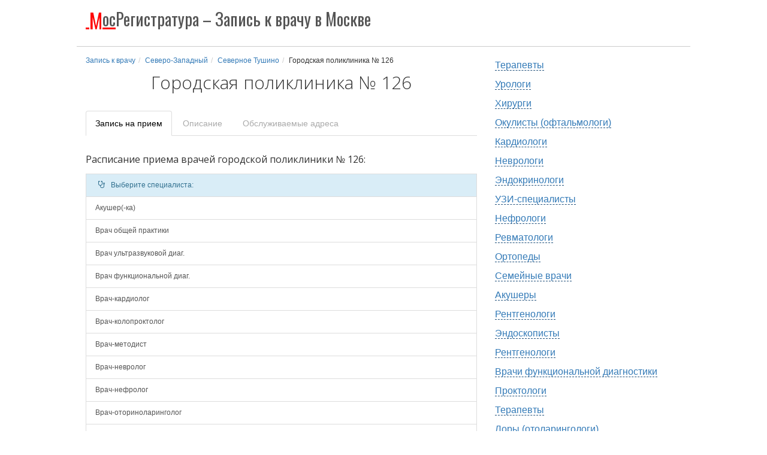

--- FILE ---
content_type: text/html; charset=utf-8
request_url: https://mosregistratura.ru/szao/severnoe-tushino/gorodskaya-poliklinika-no-126
body_size: 52442
content:
<!DOCTYPE html>
<html lang="ru">
<head>
  
  <title>Городская поликлиника № 126 | Северо-Западный АО, район Северное Тушино</title>  <meta http-equiv="Content-Type" content="text/html; charset=utf-8" />
<link rel="canonical" href="https://mosregistratura.ru/szao/severnoe-tushino/gorodskaya-poliklinika-no-126" />
<link rel="shortcut icon" href="https://mosregistratura.ru/sites/default/files/favicon.png" type="image/png" />
  <meta http-equiv="X-UA-Compatible" content="IE=edge">
  <meta name="viewport" content="width=device-width, initial-scale=1">
    <link rel="preconnect" href="https://fonts.googleapis.com">
  <link rel="preconnect" href="https://fonts.gstatic.com" crossorigin>
  <link type="text/css" rel="stylesheet" href="/sites/all/libraries/bootstrap/3.3.1/css/bootstrap.min.css" media="all" />
<link type="text/css" rel="stylesheet" href="/sites/all/themes/mosreg/css/bootstrap-grid-ms.min.css" media="all" />
<link type="text/css" rel="stylesheet" href="/sites/all/themes/mosreg/css/mosreg.css" media="all" />
<link type="text/css" rel="stylesheet" href="/sites/all/themes/mosreg/font-icons/css/samozapis.css?v=4" media="all" />
<link type="text/css" rel="stylesheet" href="/sites/all/themes/mosreg/css/policlinic.css?v=14" media="all" />
  <script type="text/javascript" src="/sites/all/themes/mosreg/bootstrap/jquery-1.9.1.min.js"></script>
<script type="text/javascript" src="https://mosregistratura.ru/misc/jquery-extend-3.4.0.js?v=1.4.4"></script>
<script type="text/javascript" src="https://mosregistratura.ru/misc/jquery-html-prefilter-3.5.0-backport.js?v=1.4.4"></script>
<script type="text/javascript" src="https://mosregistratura.ru/misc/jquery.once.js?v=1.2"></script>
<script type="text/javascript" src="https://mosregistratura.ru/misc/drupal.js?t7sfq9"></script>
<script type="text/javascript" src="https://mosregistratura.ru/sites/default/files/languages/ru_r8xin4Us5penFwKwODHNhGpwMOJJd4oaS3PmYcez5tE.js?t7sfq9"></script>
<script type="text/javascript">
<!--//--><![CDATA[//><!--
jQuery.extend(Drupal.settings, {"basePath":"\/","pathPrefix":"","setHasJsCookie":0,"ajaxPageState":{"theme":"mosreg","theme_token":"0N-YknvO-hq64bM0_PSXd69bnwbYhz6ZbrRl0E3FQVs","js":{"\/sites\/all\/libraries\/bootstrap\/3.3.1\/js\/bootstrap.min.js":1,"\/sites\/all\/themes\/mosreg\/js\/_policlinica_v2\/pol_off_ist2.js?v=4":1,"\/sites\/all\/themes\/mosreg\/js\/_policlinica_v2\/pol_map.js":1,"\/sites\/all\/themes\/mosreg\/js\/_policlinica_v2\/shedule.js":1,"\/sites\/all\/themes\/mosreg\/js\/sticky\/jquery.sticky.js":1,"\/sites\/all\/themes\/mosreg\/js\/lazy_load_img\/jquery.unveil.js":1,"misc\/jquery.js":1,"misc\/jquery-extend-3.4.0.js":1,"misc\/jquery-html-prefilter-3.5.0-backport.js":1,"misc\/jquery.once.js":1,"misc\/drupal.js":1,"public:\/\/languages\/ru_r8xin4Us5penFwKwODHNhGpwMOJJd4oaS3PmYcez5tE.js":1},"css":{"\/sites\/all\/libraries\/bootstrap\/3.3.1\/css\/bootstrap.min.css":1,"\/sites\/all\/themes\/mosreg\/css\/bootstrap-grid-ms.min.css":1,"\/sites\/all\/themes\/mosreg\/css\/mosreg.css":1,"\/sites\/all\/themes\/mosreg\/font-icons\/css\/samozapis.css?v=4":1,"\/sites\/all\/themes\/mosreg\/css\/policlinic.css?v=14":1}}});
//--><!]]>
</script>
  <!--[if lt IE 9]>
      <script src="https://oss.maxcdn.com/html5shiv/3.7.3/html5shiv.min.js"></script>
      <script src="https://oss.maxcdn.com/respond/1.4.2/respond.min.js"></script>
  <![endif]-->
  <!-- Yandex.RTB -->
  <script>window.yaContextCb=window.yaContextCb||[]</script>
  <script src="https://yandex.ru/ads/system/context.js" async></script>
</head>
<body class="html not-front not-logged-in no-sidebars page-node page-node- page-node-748 node-type--policlinica" >
    <div id="page" class="container pol_page">
<header>
	    
			<div class=" not-front">
				<a id="site-name-long" href="/"><span class="f3b">&nbsp;<span class="fb">М</span>ос</span>Регистратура<span class="hidden-xs hidden-ms">&nbsp;&ndash; Запись к врачу в Москве</span></a>
			</div></header>
	
<section id="content" class="row">  
   
	<section id="page-content" class="col-sm-8">
		<nav aria-label="breadcrumb"><ol class="breadcrumb"><li class="breadcrumb-item"><a href="/">Запись к врачу</a></li><li class="breadcrumb-item"><a href="/szao">Северо-Западный</a></li><li class="breadcrumb-item"><a href="/szao/severnoe-tushino">Северное Тушино</a></li><li class="breadcrumb-item">Городская поликлиника № 126</li></ol></nav>    
		<div class="editab"></div>		<div></div>
		<h1>Городская поликлиника № 126</h1><div class="row"><div class="col-sm-12"><div class="hide" id="pol_coords">55.851298,37.430804</div><div id="ym_pol_new" class="hide"></div></div></div><div class="row" id="poltabs"><div class="col-xs-12 text-center"><ul class="nav nav-tabs" role="tablist"><li class="active"><a href="#shedule" data-toggle="tab">Запись<span class="hidden-xs"> на прием</span></a></li><li><a href="#opis" data-toggle="tab">Описание</a></li><li><a href="#adress" data-toggle="tab"><span class="hidden-xs">Обслуживаемые адреса</span><span class="visible-xs">Обсл. адреса</span></a></li></ul></div></div><div class="row"><div class="tab-content col-xs-12"><div id="yandex_rtb_R-A-7227840-1"></div></div></div><div class="row"><div class="tab-content col-xs-12"><div class="tab-pane active" id="shedule"><h2>Расписание приема врачей городской поликлиники № 126:</h2><div id="paid_app"><div data-fid="1" class="hidden"><a class="list-group-item list-group-item-success ti aspec" href="/specialnosti/terapevt?near=748" target="_blank"><i class="icon-user-md-1"></i>Терапевты в коммерческих клиниках:</a><div class="list-group"><a class="list-group-item adoc" href="/doctor/472196" target="_blank"><div class="row"><div class="col-xs-12"><div class="media"><div class="media-left"><img class="lazy img-circle img64" src="//mosregistratura.ru/male.svg" data-src="//mosregistratura.ru/doc_thumb_256/472196.jpg" alt="Агазаде Сулейман Ленкоран оглы"><span class="app_rating"><span class="star"><span style="width: 90%;"></span></span></span></div><div class="media-body  media-middle"><div class="pa_title">Агазаде Сулейман Ленкоран оглы</div><div class="pa_body"><div>Стаж 11 лет / Врач высшей категории</div><div>Прием от 3000 р.</div><div class="c_stations"><span><i style="background-color: #92007b;"></i>Сходненская (1 км.)</span>, <span><i style="background-color: #92007b;"></i>Планерная (1.1 км.)</span></div><div>184 отзыва о враче</div></div></div></div></div></div></a><a class="list-group-item adoc" href="/doctor/75648" target="_blank"><div class="row"><div class="col-xs-12"><div class="media"><div class="media-left"><img class="lazy img-circle img64" src="//mosregistratura.ru/male.svg" data-src="//mosregistratura.ru/doc_thumb_256/75648.jpg" alt="Верещагина Татьяна Евгеньевна"><span class="app_rating"><span class="star"><span style="width: 98%;"></span></span></span></div><div class="media-body  media-middle"><div class="pa_title">Верещагина Татьяна Евгеньевна</div><div class="pa_body"><div>Стаж 34 года / Врач высшей категории</div><div>Прием от 3700 р.</div><div class="c_stations"><span><i style="background-color: #92007b;"></i>Сходненская (1 км.)</span>, <span><i style="background-color: #92007b;"></i>Планерная (1.1 км.)</span></div><div>95 отзывов о враче</div></div></div></div></div></div></a><a class="list-group-item adoc" href="/doctor/1069038" target="_blank"><div class="row"><div class="col-xs-12"><div class="media"><div class="media-left"><img class="lazy img-circle img64" src="//mosregistratura.ru/male.svg" data-src="//mosregistratura.ru/doc_thumb_256/1069038.jpg" alt="Вастигова Семилат Гаруновна"><span class="app_rating"><span class="star"><span style="width: 86.6%;"></span></span></span></div><div class="media-body  media-middle"><div class="pa_title">Вастигова Семилат Гаруновна</div><div class="pa_body"><div>Стаж 9 лет / Врач первой категории</div><div>Прием от 3000 р.</div><div class="c_stations"><span><i style="background-color: #92007b;"></i>Сходненская (1 км.)</span>, <span><i style="background-color: #92007b;"></i>Планерная (1.1 км.)</span></div><div>23 отзыва о враче</div></div></div></div></div></div></a><a class="list-group-item aspec aspec_bottom" href="/specialnosti/terapevt?near=748" target="_blank"><span class="glyphicon glyphicon-share-alt" aria-hidden="true"></span> Посмотреть всех Терапевтов</a></div></div><div data-fid="2" class="hidden"><a class="list-group-item list-group-item-success ti aspec" href="/specialnosti/urolog?near=748" target="_blank"><i class="icon-user-md-1"></i>Урологи в коммерческих клиниках:</a><div class="list-group"><a class="list-group-item adoc" href="/doctor/44135" target="_blank"><div class="row"><div class="col-xs-12"><div class="media"><div class="media-left"><img class="lazy img-circle img64" src="//mosregistratura.ru/male.svg" data-src="//mosregistratura.ru/doc_thumb_256/44135.jpg" alt="Стойлов Сергей Валентинович"><span class="app_rating"><span class="star"><span style="width: 97%;"></span></span></span></div><div class="media-body  media-middle"><div class="pa_title">Стойлов Сергей Валентинович</div><div class="pa_body"><div>Стаж 27 лет / Кандидат медицинских наук / Врач высшей категории</div><div>Прием от 3200 р.</div><div class="c_stations"><span><i style="background-color: #92007b;"></i>Сходненская (1 км.)</span>, <span><i style="background-color: #92007b;"></i>Планерная (1.1 км.)</span></div><div>43 отзыва о враче</div></div></div></div></div></div></a><a class="list-group-item adoc" href="/doctor/1048074" target="_blank"><div class="row"><div class="col-xs-12"><div class="media"><div class="media-left"><img class="lazy img-circle img64" src="//mosregistratura.ru/male.svg" data-src="//mosregistratura.ru/doc_thumb_256/1048074.jpg" alt="Исаев Осман Азаматович"><span class="app_rating"><span class="star"><span style="width: 87.8%;"></span></span></span></div><div class="media-body  media-middle"><div class="pa_title">Исаев Осман Азаматович</div><div class="pa_body"><div>Стаж 9 лет</div><div>Прием от 3000 р.</div><div class="c_stations"><span><i style="background-color: #92007b;"></i>Сходненская (1 км.)</span>, <span><i style="background-color: #92007b;"></i>Планерная (1.1 км.)</span></div><div>22 отзыва о враче</div></div></div></div></div></div></a><a class="list-group-item adoc" href="/doctor/330918" target="_blank"><div class="row"><div class="col-xs-12"><div class="media"><div class="media-left"><img class="lazy img-circle img64" src="//mosregistratura.ru/male.svg" data-src="//mosregistratura.ru/doc_thumb_256/330918.jpg" alt="Попков Дмитрий Константинович"><span class="app_rating"><span class="star"><span style="width: 86%;"></span></span></span></div><div class="media-body  media-middle"><div class="pa_title">Попков Дмитрий Константинович</div><div class="pa_body"><div>Стаж 13 лет / Врач первой категории</div><div>Прием от 3000 р.</div><div class="c_stations"><span><i style="background-color: #92007b;"></i>Сходненская (1 км.)</span>, <span><i style="background-color: #92007b;"></i>Планерная (1.1 км.)</span></div><div>1 отзыв о враче</div></div></div></div></div></div></a><a class="list-group-item aspec aspec_bottom" href="/specialnosti/urolog?near=748" target="_blank"><span class="glyphicon glyphicon-share-alt" aria-hidden="true"></span> Посмотреть всех Урологов</a></div></div><div data-fid="3" class="hidden"><a class="list-group-item list-group-item-success ti aspec" href="/specialnosti/hirurg?near=748" target="_blank"><i class="icon-user-md-1"></i>Хирурги в коммерческих клиниках:</a><div class="list-group"><a class="list-group-item adoc" href="/doctor/12173" target="_blank"><div class="row"><div class="col-xs-12"><div class="media"><div class="media-left"><img class="lazy img-circle img64" src="//mosregistratura.ru/male.svg" data-src="//mosregistratura.ru/doc_thumb_256/12173.jpg" alt="Левков Алексей Васильевич"><span class="app_rating"><span class="star"><span style="width: 98%;"></span></span></span></div><div class="media-body  media-middle"><div class="pa_title">Левков Алексей Васильевич</div><div class="pa_body"><div>Стаж 39 лет / Кандидат медицинских наук / Врач высшей категории</div><div>Прием от 3200 р.</div><div class="c_stations"><span><i style="background-color: #92007b;"></i>Сходненская (1 км.)</span>, <span><i style="background-color: #92007b;"></i>Планерная (1.1 км.)</span></div><div>209 отзывов о враче</div></div></div></div></div></div></a><a class="list-group-item adoc" href="/doctor/16667" target="_blank"><div class="row"><div class="col-xs-12"><div class="media"><div class="media-left"><img class="lazy img-circle img64" src="//mosregistratura.ru/male.svg" data-src="//mosregistratura.ru/doc_thumb_256/16667.jpg" alt="Калимуллин Наиль Флюрович"><span class="app_rating"><span class="star"><span style="width: 97.8%;"></span></span></span></div><div class="media-body  media-middle"><div class="pa_title">Калимуллин Наиль Флюрович</div><div class="pa_body"><div>Стаж 32 года / Врач высшей категории</div><div>Прием от 3000 р.</div><div class="c_stations"><span><i style="background-color: #92007b;"></i>Сходненская (1 км.)</span>, <span><i style="background-color: #92007b;"></i>Планерная (1.1 км.)</span></div><div>31 отзыв о враче</div></div></div></div></div></div></a><a class="list-group-item adoc" href="/doctor/5541" target="_blank"><div class="row"><div class="col-xs-12"><div class="media"><div class="media-left"><img class="lazy img-circle img64" src="//mosregistratura.ru/male.svg" data-src="//mosregistratura.ru/doc_thumb_256/5541.jpg" alt="Дупенко Ольга Федоровна"><span class="app_rating"><span class="star"><span style="width: 100%;"></span></span></span></div><div class="media-body  media-middle"><div class="pa_title">Дупенко Ольга Федоровна</div><div class="pa_body"><div>Стаж 26 лет / Врач высшей категории</div><div>Прием от 5550 р.</div><div class="c_stations"><span><i style="background-color: #92007b;"></i>Сходненская (311 м.)</span></div><div>478 отзывов о враче</div></div></div></div></div></div></a><a class="list-group-item aspec aspec_bottom" href="/specialnosti/hirurg?near=748" target="_blank"><span class="glyphicon glyphicon-share-alt" aria-hidden="true"></span> Посмотреть всех Хирургов</a></div></div><div data-fid="6" class="hidden"><a class="list-group-item list-group-item-success ti aspec" href="/specialnosti/okulist-oftalmolog?near=748" target="_blank"><i class="icon-user-md-1"></i>Окулисты (офтальмологи) в коммерческих клиниках:</a><div class="list-group"><a class="list-group-item adoc" href="/doctor/479024" target="_blank"><div class="row"><div class="col-xs-12"><div class="media"><div class="media-left"><img class="lazy img-circle img64" src="//mosregistratura.ru/male.svg" data-src="//mosregistratura.ru/doc_thumb_256/479024.jpg" alt="Торубарова (Кабанова) Олеся Николаевна"><span class="app_rating"><span class="star"><span style="width: 93.4%;"></span></span></span></div><div class="media-body  media-middle"><div class="pa_title">Торубарова (Кабанова) Олеся Николаевна</div><div class="pa_body"><div>Стаж 9 лет</div><div>Прием от 4450 р.</div><div class="c_stations"><span><i style="background-color: #92007b;"></i>Сходненская (311 м.)</span></div><div>49 отзывов о враче</div></div></div></div></div></div></a><a class="list-group-item adoc" href="/doctor/1134520" target="_blank"><div class="row"><div class="col-xs-12"><div class="media"><div class="media-left"><img class="lazy img-circle img64" src="//mosregistratura.ru/male.svg" data-src="//mosregistratura.ru/doc_thumb_256/1134520.jpg" alt="Шихалиева Эльвира Абдулжалиловна"><span class="app_rating"><span class="star"><span style="width: 92.2%;"></span></span></span></div><div class="media-body  media-middle"><div class="pa_title">Шихалиева Эльвира Абдулжалиловна</div><div class="pa_body"><div>Стаж 5 лет</div><div>Прием от 3000 р.</div><div class="c_stations"><span><i style="background-color: #0a6f20;"></i>Речной вокзал (1 км.)</span>, <span><i style="background-color: #0a6f20;"></i>Беломорская (1.3 км.)</span>, <span><i style="background-color: #0a6f20;"></i>Водный стадион (1.5 км.)</span></div><div>43 отзыва о враче</div></div></div></div></div></div></a><a class="list-group-item adoc" href="/doctor/1229550" target="_blank"><div class="row"><div class="col-xs-12"><div class="media"><div class="media-left"><img class="lazy img-circle img64" src="//mosregistratura.ru/male.svg" data-src="//mosregistratura.ru/doc_thumb_256/1229550.jpg" alt="Попова Джульетта Спартаковна"><span class="app_rating"><span class="star"><span style="width: 87.6%;"></span></span></span></div><div class="media-body  media-middle"><div class="pa_title">Попова Джульетта Спартаковна</div><div class="pa_body"><div>Стаж 4 года</div><div>Прием от 3000 р.</div><div class="c_stations"><span><i style="background-color: #0a6f20;"></i>Речной вокзал (1 км.)</span>, <span><i style="background-color: #0a6f20;"></i>Беломорская (1.3 км.)</span>, <span><i style="background-color: #0a6f20;"></i>Водный стадион (1.5 км.)</span></div><div>20 отзывов о враче</div></div></div></div></div></div></a><a class="list-group-item aspec aspec_bottom" href="/specialnosti/okulist-oftalmolog?near=748" target="_blank"><span class="glyphicon glyphicon-share-alt" aria-hidden="true"></span> Посмотреть всех Окулистов (офтальмологов)</a></div></div><div data-fid="8" class="hidden"><a class="list-group-item list-group-item-success ti aspec" href="/specialnosti/kardiolog?near=748" target="_blank"><i class="icon-user-md-1"></i>Кардиологи в коммерческих клиниках:</a><div class="list-group"><a class="list-group-item adoc" href="/doctor/75648" target="_blank"><div class="row"><div class="col-xs-12"><div class="media"><div class="media-left"><img class="lazy img-circle img64" src="//mosregistratura.ru/male.svg" data-src="//mosregistratura.ru/doc_thumb_256/75648.jpg" alt="Верещагина Татьяна Евгеньевна"><span class="app_rating"><span class="star"><span style="width: 98%;"></span></span></span></div><div class="media-body  media-middle"><div class="pa_title">Верещагина Татьяна Евгеньевна</div><div class="pa_body"><div>Стаж 34 года / Врач высшей категории</div><div>Прием от 3700 р.</div><div class="c_stations"><span><i style="background-color: #92007b;"></i>Сходненская (1 км.)</span>, <span><i style="background-color: #92007b;"></i>Планерная (1.1 км.)</span></div><div>95 отзывов о враче</div></div></div></div></div></div></a><a class="list-group-item adoc" href="/doctor/1069038" target="_blank"><div class="row"><div class="col-xs-12"><div class="media"><div class="media-left"><img class="lazy img-circle img64" src="//mosregistratura.ru/male.svg" data-src="//mosregistratura.ru/doc_thumb_256/1069038.jpg" alt="Вастигова Семилат Гаруновна"><span class="app_rating"><span class="star"><span style="width: 86.6%;"></span></span></span></div><div class="media-body  media-middle"><div class="pa_title">Вастигова Семилат Гаруновна</div><div class="pa_body"><div>Стаж 9 лет / Врач первой категории</div><div>Прием от 3000 р.</div><div class="c_stations"><span><i style="background-color: #92007b;"></i>Сходненская (1 км.)</span>, <span><i style="background-color: #92007b;"></i>Планерная (1.1 км.)</span></div><div>23 отзыва о враче</div></div></div></div></div></div></a><a class="list-group-item adoc" href="/doctor/2372" target="_blank"><div class="row"><div class="col-xs-12"><div class="media"><div class="media-left"><img class="lazy img-circle img64" src="//mosregistratura.ru/male.svg" data-src="//mosregistratura.ru/doc_thumb_256/2372.jpg" alt="Трифонов Константин Валерьевич"><span class="app_rating"><span class="star"><span style="width: 98.8%;"></span></span></span></div><div class="media-body  media-middle"><div class="pa_title">Трифонов Константин Валерьевич</div><div class="pa_body"><div>Стаж 20 лет / Врач первой категории</div><div>Прием от 4450 р.</div><div class="c_stations"><span><i style="background-color: #92007b;"></i>Сходненская (311 м.)</span></div><div>45 отзывов о враче</div></div></div></div></div></div></a><a class="list-group-item aspec aspec_bottom" href="/specialnosti/kardiolog?near=748" target="_blank"><span class="glyphicon glyphicon-share-alt" aria-hidden="true"></span> Посмотреть всех Кардиологов</a></div></div><div data-fid="9" class="hidden"><a class="list-group-item list-group-item-success ti aspec" href="/specialnosti/nevrolog?near=748" target="_blank"><i class="icon-user-md-1"></i>Неврологи в коммерческих клиниках:</a><div class="list-group"><a class="list-group-item adoc" href="/doctor/138880" target="_blank"><div class="row"><div class="col-xs-12"><div class="media"><div class="media-left"><img class="lazy img-circle img64" src="//mosregistratura.ru/male.svg" data-src="//mosregistratura.ru/doc_thumb_256/138880.jpg" alt="Фролова Юлия Викторовна"><span class="app_rating"><span class="star"><span style="width: 93.8%;"></span></span></span></div><div class="media-body  media-middle"><div class="pa_title">Фролова Юлия Викторовна</div><div class="pa_body"><div>Стаж 36 лет / Кандидат медицинских наук / Врач высшей категории</div><div>Прием от 3000 р.</div><div class="c_stations"><span><i style="background-color: #92007b;"></i>Сходненская (1 км.)</span>, <span><i style="background-color: #92007b;"></i>Планерная (1.1 км.)</span></div><div>28 отзывов о враче</div></div></div></div></div></div></a><a class="list-group-item adoc" href="/doctor/1063852" target="_blank"><div class="row"><div class="col-xs-12"><div class="media"><div class="media-left"><img class="lazy img-circle img64" src="//mosregistratura.ru/male.svg" data-src="//mosregistratura.ru/doc_thumb_256/1063852.jpg" alt="Боровецкая Мария Андреевна"><span class="app_rating"><span class="star"><span style="width: 86.6%;"></span></span></span></div><div class="media-body  media-middle"><div class="pa_title">Боровецкая Мария Андреевна</div><div class="pa_body"><div>Стаж 13 лет / Врач высшей категории</div><div>Прием от 3700 р.</div><div class="c_stations"><span><i style="background-color: #92007b;"></i>Сходненская (1 км.)</span>, <span><i style="background-color: #92007b;"></i>Планерная (1.1 км.)</span></div><div>7 отзывов о враче</div></div></div></div></div></div></a><a class="list-group-item adoc" href="/doctor/2366" target="_blank"><div class="row"><div class="col-xs-12"><div class="media"><div class="media-left"><img class="lazy img-circle img64" src="//mosregistratura.ru/male.svg" data-src="//mosregistratura.ru/doc_thumb_256/2366.jpg" alt="Тарасова Татьяна Вячеславовна"><span class="app_rating"><span class="star"><span style="width: 96%;"></span></span></span></div><div class="media-body  media-middle"><div class="pa_title">Тарасова Татьяна Вячеславовна</div><div class="pa_body"><div>Стаж 23 года</div><div>Прием от 4450 р.</div><div class="c_stations"><span><i style="background-color: #92007b;"></i>Сходненская (311 м.)</span></div><div>142 отзыва о враче</div></div></div></div></div></div></a><a class="list-group-item aspec aspec_bottom" href="/specialnosti/nevrolog?near=748" target="_blank"><span class="glyphicon glyphicon-share-alt" aria-hidden="true"></span> Посмотреть всех Неврологов</a></div></div><div data-fid="10" class="hidden"><a class="list-group-item list-group-item-success ti aspec" href="/specialnosti/endokrinolog?near=748" target="_blank"><i class="icon-user-md-1"></i>Эндокринологи в коммерческих клиниках:</a><div class="list-group"><a class="list-group-item adoc" href="/doctor/124630" target="_blank"><div class="row"><div class="col-xs-12"><div class="media"><div class="media-left"><img class="lazy img-circle img64" src="//mosregistratura.ru/male.svg" data-src="//mosregistratura.ru/doc_thumb_256/124630.jpg" alt="Забелина Валерия Дмитриевна"><span class="app_rating"><span class="star"><span style="width: 100%;"></span></span></span></div><div class="media-body  media-middle"><div class="pa_title">Забелина Валерия Дмитриевна</div><div class="pa_body"><div>Стаж 45 лет / Кандидат медицинских наук</div><div>Прием от 4000 р.</div><div class="c_stations"><span><i style="background-color: #92007b;"></i>Сходненская (1 км.)</span>, <span><i style="background-color: #92007b;"></i>Планерная (1.1 км.)</span></div><div>159 отзывов о враче</div></div></div></div></div></div></a><a class="list-group-item adoc" href="/doctor/160106" target="_blank"><div class="row"><div class="col-xs-12"><div class="media"><div class="media-left"><img class="lazy img-circle img64" src="//mosregistratura.ru/male.svg" data-src="//mosregistratura.ru/doc_thumb_256/160106.jpg" alt="Павловский Леонид Игоревич"><span class="app_rating"><span class="star"><span style="width: 100%;"></span></span></span></div><div class="media-body  media-middle"><div class="pa_title">Павловский Леонид Игоревич</div><div class="pa_body"><div>Стаж 34 года / Врач высшей категории</div><div>Прием от 3000 р.</div><div class="c_stations"><span><i style="background-color: #92007b;"></i>Сходненская (1 км.)</span>, <span><i style="background-color: #92007b;"></i>Планерная (1.1 км.)</span></div><div>82 отзыва о враче</div></div></div></div></div></div></a><a class="list-group-item adoc" href="/doctor/1434604" target="_blank"><div class="row"><div class="col-xs-12"><div class="media"><div class="media-left"><img class="lazy img-circle img64" src="//mosregistratura.ru/male.svg" data-src="//mosregistratura.ru/doc_thumb_256/1434604.jpg" alt="Майоров Артем Алексеевич"><span class="app_rating"><span class="star"><span style="width: 80%;"></span></span></span></div><div class="media-body  media-middle"><div class="pa_title">Майоров Артем Алексеевич</div><div class="pa_body"><div>Стаж 1 год</div><div>Прием от 2900 р.</div><div class="c_stations"><span><i style="background-color: #92007b;"></i>Сходненская (311 м.)</span></div></div></div></div></div></div></a><a class="list-group-item aspec aspec_bottom" href="/specialnosti/endokrinolog?near=748" target="_blank"><span class="glyphicon glyphicon-share-alt" aria-hidden="true"></span> Посмотреть всех Эндокринологов</a></div></div><div data-fid="32" class="hidden"><a class="list-group-item list-group-item-success ti aspec" href="/specialnosti/uzi-specialist?near=748" target="_blank"><i class="icon-user-md-1"></i>УЗИ-специалисты в коммерческих клиниках:</a><div class="list-group"><a class="list-group-item adoc" href="/doctor/34227" target="_blank"><div class="row"><div class="col-xs-12"><div class="media"><div class="media-left"><img class="lazy img-circle img64" src="//mosregistratura.ru/male.svg" data-src="//mosregistratura.ru/doc_thumb_256/34227.jpg" alt="Пшеничная Татьяна Михайловна"><span class="app_rating"><span class="star"><span style="width: 100%;"></span></span></span></div><div class="media-body  media-middle"><div class="pa_title">Пшеничная Татьяна Михайловна</div><div class="pa_body"><div>Стаж 34 года</div><div>Прием от 3000 р.</div><div class="c_stations"><span><i style="background-color: #92007b;"></i>Сходненская (1 км.)</span>, <span><i style="background-color: #92007b;"></i>Планерная (1.1 км.)</span></div><div>224 отзыва о враче</div></div></div></div></div></div></a><a class="list-group-item adoc" href="/doctor/34507" target="_blank"><div class="row"><div class="col-xs-12"><div class="media"><div class="media-left"><img class="lazy img-circle img64" src="//mosregistratura.ru/male.svg" data-src="//mosregistratura.ru/doc_thumb_256/34507.jpg" alt="Шамилова Нигяр Новрузовна"><span class="app_rating"><span class="star"><span style="width: 100%;"></span></span></span></div><div class="media-body  media-middle"><div class="pa_title">Шамилова Нигяр Новрузовна</div><div class="pa_body"><div>Стаж 27 лет / Кандидат медицинских наук</div><div>Прием от 3200 р.</div><div class="c_stations"><span><i style="background-color: #92007b;"></i>Сходненская (1 км.)</span>, <span><i style="background-color: #92007b;"></i>Планерная (1.1 км.)</span></div><div>219 отзывов о враче</div></div></div></div></div></div></a><a class="list-group-item adoc" href="/doctor/472196" target="_blank"><div class="row"><div class="col-xs-12"><div class="media"><div class="media-left"><img class="lazy img-circle img64" src="//mosregistratura.ru/male.svg" data-src="//mosregistratura.ru/doc_thumb_256/472196.jpg" alt="Агазаде Сулейман Ленкоран оглы"><span class="app_rating"><span class="star"><span style="width: 90%;"></span></span></span></div><div class="media-body  media-middle"><div class="pa_title">Агазаде Сулейман Ленкоран оглы</div><div class="pa_body"><div>Стаж 11 лет / Врач высшей категории</div><div>Прием от 3000 р.</div><div class="c_stations"><span><i style="background-color: #92007b;"></i>Сходненская (1 км.)</span>, <span><i style="background-color: #92007b;"></i>Планерная (1.1 км.)</span></div><div>184 отзыва о враче</div></div></div></div></div></div></a><a class="list-group-item aspec aspec_bottom" href="/specialnosti/uzi-specialist?near=748" target="_blank"><span class="glyphicon glyphicon-share-alt" aria-hidden="true"></span> Посмотреть всех УЗИ-специалистов</a></div></div><div data-fid="48" class="hidden"><a class="list-group-item list-group-item-success ti aspec" href="/specialnosti/nefrolog?near=748" target="_blank"><i class="icon-user-md-1"></i>Нефрологи в коммерческих клиниках:</a><div class="list-group"><a class="list-group-item adoc" href="/doctor/366756" target="_blank"><div class="row"><div class="col-xs-12"><div class="media"><div class="media-left"><img class="lazy img-circle img64" src="//mosregistratura.ru/male.svg" data-src="//mosregistratura.ru/doc_thumb_256/366756.jpg" alt="Машьянова Галина Юрьевна"><span class="app_rating"><span class="star"><span style="width: 91.8%;"></span></span></span></div><div class="media-body  media-middle"><div class="pa_title">Машьянова Галина Юрьевна</div><div class="pa_body"><div>Стаж 32 года / Врач высшей категории</div><div>Прием от 3000 р.</div><div class="c_stations"><span><i style="background-color: #003399;"></i>Волоколамская (693 м.)</span></div><div>5 отзывов о враче</div></div></div></div></div></div></a><a class="list-group-item adoc" href="/doctor/472180" target="_blank"><div class="row"><div class="col-xs-12"><div class="media"><div class="media-left"><img class="lazy img-circle img64" src="//mosregistratura.ru/male.svg" data-src="//mosregistratura.ru/doc_thumb_256/472180.jpg" alt="Кадоркина Юлия Владимировна"><span class="app_rating"><span class="star"><span style="width: 86.4%;"></span></span></span></div><div class="media-body  media-middle"><div class="pa_title">Кадоркина Юлия Владимировна</div><div class="pa_body"><div>Стаж 15 лет</div><div>Прием от 2900 р.</div><div class="c_stations"><span><i style="background-color: #ffa8af;"></i>Балтийская (222 м.)</span></div><div>2 отзыва о враче</div></div></div></div></div></div></a><a class="list-group-item adoc" href="/doctor/2672" target="_blank"><div class="row"><div class="col-xs-12"><div class="media"><div class="media-left"><img class="lazy img-circle img64" src="//mosregistratura.ru/male.svg" data-src="//mosregistratura.ru/doc_thumb_256/2672.jpg" alt="Гордеева Татьяна Александровна"><span class="app_rating"><span class="star"><span style="width: 99.8%;"></span></span></span></div><div class="media-body  media-middle"><div class="pa_title">Гордеева Татьяна Александровна</div><div class="pa_body"><div>Стаж 32 года</div><div>Прием от 3100 р.</div><div class="c_stations"><span><i style="background-color: #ffa8af;"></i>Коптево (1.2 км.)</span>, <span><i style="background-color: #0a6f20;"></i>Войковская (2 км.)</span>, <span><i style="background-color: #0a6f20;"></i>Сокол (2 км.)</span></div><div>52 отзыва о враче</div></div></div></div></div></div></a><a class="list-group-item aspec aspec_bottom" href="/specialnosti/nefrolog?near=748" target="_blank"><span class="glyphicon glyphicon-share-alt" aria-hidden="true"></span> Посмотреть всех Нефрологов</a></div></div><div data-fid="55" class="hidden"><a class="list-group-item list-group-item-success ti aspec" href="/specialnosti/revmatolog?near=748" target="_blank"><i class="icon-user-md-1"></i>Ревматологи в коммерческих клиниках:</a><div class="list-group"><a class="list-group-item adoc" href="/doctor/1085" target="_blank"><div class="row"><div class="col-xs-12"><div class="media"><div class="media-left"><img class="lazy img-circle img64" src="//mosregistratura.ru/male.svg" data-src="//mosregistratura.ru/doc_thumb_256/1085.jpg" alt="Лиходзиевская Анна Константиновна"><span class="app_rating"><span class="star"><span style="width: 100%;"></span></span></span></div><div class="media-body  media-middle"><div class="pa_title">Лиходзиевская Анна Константиновна</div><div class="pa_body"><div>Стаж 14 лет / Врач высшей категории</div><div>Прием от 3000 р.</div><div class="c_stations"><span><i style="background-color: #0a6f20;"></i>Речной вокзал (1.1 км.)</span>, <span><i style="background-color: #0a6f20;"></i>Беломорская (1.3 км.)</span>, <span><i style="background-color: #0a6f20;"></i>Водный стадион (1.6 км.)</span></div><div>73 отзыва о враче</div></div></div></div></div></div></a><a class="list-group-item adoc" href="/doctor/812" target="_blank"><div class="row"><div class="col-xs-12"><div class="media"><div class="media-left"><img class="lazy img-circle img64" src="//mosregistratura.ru/male.svg" data-src="//mosregistratura.ru/doc_thumb_256/812.jpg" alt="Озова Фатимат Муратовна"><span class="app_rating"><span class="star"><span style="width: 91.6%;"></span></span></span></div><div class="media-body  media-middle"><div class="pa_title">Озова Фатимат Муратовна</div><div class="pa_body"><div>Стаж 41 год / Врач высшей категории</div><div>Прием от 5500 р.</div><div class="c_stations"><span><i style="background-color: #ffa8af;"></i>Балтийская (222 м.)</span></div><div>165 отзывов о враче</div></div></div></div></div></div></a><a class="list-group-item adoc" href="/doctor/412992" target="_blank"><div class="row"><div class="col-xs-12"><div class="media"><div class="media-left"><img class="lazy img-circle img64" src="//mosregistratura.ru/male.svg" data-src="//mosregistratura.ru/doc_thumb_256/412992.jpg" alt="Рыбакова Валерия Владимировна"><span class="app_rating"><span class="star"><span style="width: 84.8%;"></span></span></span></div><div class="media-body  media-middle"><div class="pa_title">Рыбакова Валерия Владимировна</div><div class="pa_body"><div>Стаж 8 лет</div><div>Прием от 4600 р.</div><div class="c_stations"><span><i style="background-color: #003399;"></i>Пятницкое шоссе (4.6 км.)</span>, <span><i style="background-color: #003399;"></i>Митино (5 км.)</span>, <span><i style="background-color: #003399;"></i>Волоколамская (5.8 км.)</span></div><div>4 отзыва о враче</div></div></div></div></div></div></a><a class="list-group-item aspec aspec_bottom" href="/specialnosti/revmatolog?near=748" target="_blank"><span class="glyphicon glyphicon-share-alt" aria-hidden="true"></span> Посмотреть всех Ревматологов</a></div></div><div data-fid="61" class="hidden"><a class="list-group-item list-group-item-success ti aspec" href="/specialnosti/ortoped?near=748" target="_blank"><i class="icon-user-md-1"></i>Ортопеды в коммерческих клиниках:</a><div class="list-group"><a class="list-group-item adoc" href="/doctor/21259" target="_blank"><div class="row"><div class="col-xs-12"><div class="media"><div class="media-left"><img class="lazy img-circle img64" src="//mosregistratura.ru/male.svg" data-src="//mosregistratura.ru/doc_thumb_256/21259.jpg" alt="Багрин Петр Георгиевич"><span class="app_rating"><span class="star"><span style="width: 100%;"></span></span></span></div><div class="media-body  media-middle"><div class="pa_title">Багрин Петр Георгиевич</div><div class="pa_body"><div>Стаж 24 года / Врач первой категории</div><div>Прием от 4450 р.</div><div class="c_stations"><span><i style="background-color: #92007b;"></i>Сходненская (311 м.)</span></div><div>127 отзывов о враче</div></div></div></div></div></div></a><a class="list-group-item adoc" href="/doctor/134010" target="_blank"><div class="row"><div class="col-xs-12"><div class="media"><div class="media-left"><img class="lazy img-circle img64" src="//mosregistratura.ru/male.svg" data-src="//mosregistratura.ru/doc_thumb_256/134010.jpg" alt="Малышев Петр Вячеславович"><span class="app_rating"><span class="star"><span style="width: 91.4%;"></span></span></span></div><div class="media-body  media-middle"><div class="pa_title">Малышев Петр Вячеславович</div><div class="pa_body"><div>Стаж 20 лет</div><div>Прием от 4450 р.</div><div class="c_stations"><span><i style="background-color: #92007b;"></i>Сходненская (311 м.)</span></div><div>9 отзывов о враче</div></div></div></div></div></div></a><a class="list-group-item adoc" href="/doctor/1085398" target="_blank"><div class="row"><div class="col-xs-12"><div class="media"><div class="media-left"><img class="lazy img-circle img64" src="//mosregistratura.ru/male.svg" data-src="//mosregistratura.ru/doc_thumb_256/1085398.jpg" alt="Узбиков Радик Марсович"><span class="app_rating"><span class="star"><span style="width: 86.4%;"></span></span></span></div><div class="media-body  media-middle"><div class="pa_title">Узбиков Радик Марсович</div><div class="pa_body"><div>Стаж 6 лет / Врач первой категории</div><div>Прием от 4450 р.</div><div class="c_stations"><span><i style="background-color: #92007b;"></i>Сходненская (311 м.)</span></div><div>7 отзывов о враче</div></div></div></div></div></div></a><a class="list-group-item aspec aspec_bottom" href="/specialnosti/ortoped?near=748" target="_blank"><span class="glyphicon glyphicon-share-alt" aria-hidden="true"></span> Посмотреть всех Ортопедов</a></div></div><div data-fid="69" class="hidden"><a class="list-group-item list-group-item-success ti aspec" href="/specialnosti/semeynyy-vrach?near=748" target="_blank"><i class="icon-user-md-1"></i>Семейные врачи в коммерческих клиниках:</a><div class="list-group"><a class="list-group-item adoc" href="/doctor/1308564" target="_blank"><div class="row"><div class="col-xs-12"><div class="media"><div class="media-left"><img class="lazy img-circle img64" src="//mosregistratura.ru/male.svg" data-src="//mosregistratura.ru/doc_thumb_256/1308564.jpg" alt="Мамедова Туказбан Азизовна"><span class="app_rating"><span class="star"><span style="width: 80%;"></span></span></span></div><div class="media-body  media-middle"><div class="pa_title">Мамедова Туказбан Азизовна</div><div class="pa_body"><div>Стаж 7 лет</div><div>Прием от 2800 р.</div><div class="c_stations"><span><i style="background-color: #0a6f20;"></i>Беломорская (53 м.)</span></div></div></div></div></div></div></a><a class="list-group-item adoc" href="/doctor/54615" target="_blank"><div class="row"><div class="col-xs-12"><div class="media"><div class="media-left"><img class="lazy img-circle img64" src="//mosregistratura.ru/male.svg" data-src="//mosregistratura.ru/doc_thumb_256/54615.jpg" alt="Попов Степан Валерьевич"><span class="app_rating"><span class="star"><span style="width: 97.2%;"></span></span></span></div><div class="media-body  media-middle"><div class="pa_title">Попов Степан Валерьевич</div><div class="pa_body"><div>Стаж 37 лет / Кандидат медицинских наук / Врач высшей категории</div><div>Прием от 3000 р.</div><div class="c_stations"><span><i style="background-color: #003399;"></i>Пятницкое шоссе (1 км.)</span>, <span><i style="background-color: #003399;"></i>Митино (1.2 км.)</span></div><div>12 отзывов о враче</div></div></div></div></div></div></a><a class="list-group-item adoc" href="/doctor/10695" target="_blank"><div class="row"><div class="col-xs-12"><div class="media"><div class="media-left"><img class="lazy img-circle img64" src="//mosregistratura.ru/male.svg" data-src="//mosregistratura.ru/doc_thumb_256/10695.jpg" alt="Арутюнян Маргарита Юрьевна"><span class="app_rating"><span class="star"><span style="width: 97%;"></span></span></span></div><div class="media-body  media-middle"><div class="pa_title">Арутюнян Маргарита Юрьевна</div><div class="pa_body"><div>Стаж 42 года / Доктор медицинских наук / Врач высшей категории</div><div>Прием от 5000 р.</div><div class="c_stations"><span><i style="background-color: #0a6f20;"></i>Аэропорт (813 м.)</span></div><div>10 отзывов о враче</div></div></div></div></div></div></a><a class="list-group-item aspec aspec_bottom" href="/specialnosti/semeynyy-vrach?near=748" target="_blank"><span class="glyphicon glyphicon-share-alt" aria-hidden="true"></span> Посмотреть всех Семейных врачей</a></div></div><div data-fid="72" class="hidden"><a class="list-group-item list-group-item-success ti aspec" href="/specialnosti/akusher?near=748" target="_blank"><i class="icon-user-md-1"></i>Акушеры в коммерческих клиниках:</a><div class="list-group"><a class="list-group-item adoc" href="/doctor/34227" target="_blank"><div class="row"><div class="col-xs-12"><div class="media"><div class="media-left"><img class="lazy img-circle img64" src="//mosregistratura.ru/male.svg" data-src="//mosregistratura.ru/doc_thumb_256/34227.jpg" alt="Пшеничная Татьяна Михайловна"><span class="app_rating"><span class="star"><span style="width: 100%;"></span></span></span></div><div class="media-body  media-middle"><div class="pa_title">Пшеничная Татьяна Михайловна</div><div class="pa_body"><div>Стаж 34 года</div><div>Прием от 3000 р.</div><div class="c_stations"><span><i style="background-color: #92007b;"></i>Сходненская (1 км.)</span>, <span><i style="background-color: #92007b;"></i>Планерная (1.1 км.)</span></div><div>224 отзыва о враче</div></div></div></div></div></div></a><a class="list-group-item adoc" href="/doctor/34507" target="_blank"><div class="row"><div class="col-xs-12"><div class="media"><div class="media-left"><img class="lazy img-circle img64" src="//mosregistratura.ru/male.svg" data-src="//mosregistratura.ru/doc_thumb_256/34507.jpg" alt="Шамилова Нигяр Новрузовна"><span class="app_rating"><span class="star"><span style="width: 100%;"></span></span></span></div><div class="media-body  media-middle"><div class="pa_title">Шамилова Нигяр Новрузовна</div><div class="pa_body"><div>Стаж 27 лет / Кандидат медицинских наук</div><div>Прием от 3200 р.</div><div class="c_stations"><span><i style="background-color: #92007b;"></i>Сходненская (1 км.)</span>, <span><i style="background-color: #92007b;"></i>Планерная (1.1 км.)</span></div><div>219 отзывов о враче</div></div></div></div></div></div></a><a class="list-group-item adoc" href="/doctor/2339" target="_blank"><div class="row"><div class="col-xs-12"><div class="media"><div class="media-left"><img class="lazy img-circle img64" src="//mosregistratura.ru/male.svg" data-src="//mosregistratura.ru/doc_thumb_256/2339.jpg" alt="Мастеркова Ольга Анатольевна"><span class="app_rating"><span class="star"><span style="width: 100%;"></span></span></span></div><div class="media-body  media-middle"><div class="pa_title">Мастеркова Ольга Анатольевна</div><div class="pa_body"><div>Стаж 29 лет / Врач высшей категории</div><div>Прием от 4450 р.</div><div class="c_stations"><span><i style="background-color: #92007b;"></i>Сходненская (311 м.)</span></div><div>90 отзывов о враче</div></div></div></div></div></div></a><a class="list-group-item aspec aspec_bottom" href="/specialnosti/akusher?near=748" target="_blank"><span class="glyphicon glyphicon-share-alt" aria-hidden="true"></span> Посмотреть всех Акушеров</a></div></div><div data-fid="77" class="hidden"><a class="list-group-item list-group-item-success ti aspec" href="/specialnosti/rentgenolog?near=748" target="_blank"><i class="icon-user-md-1"></i>Рентгенологи в коммерческих клиниках:</a><div class="list-group"><a class="list-group-item adoc" href="/doctor/1218646" target="_blank"><div class="row"><div class="col-xs-12"><div class="media"><div class="media-left"><img class="lazy img-circle img64" src="//mosregistratura.ru/male.svg" data-src="//mosregistratura.ru/doc_thumb_256/1218646.jpg" alt="Кочнева Мария Александровна"><span class="app_rating"><span class="star"><span style="width: 90%;"></span></span></span></div><div class="media-body  media-middle"><div class="pa_title">Кочнева Мария Александровна</div><div class="pa_body"><div>Стаж 22 года / Врач первой категории</div><div>Прием от 2000 р.</div><div class="c_stations"><span><i style="background-color: #0a6f20;"></i>Водный стадион (1.8 км.)</span>, <span><i style="background-color: #0a6f20;"></i>Речной вокзал (2.2 км.)</span>, <span><i style="background-color: #0a6f20;"></i>Беломорская (2.4 км.)</span></div></div></div></div></div></div></a><a class="list-group-item adoc" href="/doctor/751980" target="_blank"><div class="row"><div class="col-xs-12"><div class="media"><div class="media-left"><img class="lazy img-circle img64" src="//mosregistratura.ru/male.svg" data-src="//mosregistratura.ru/doc_thumb_256/751980.jpg" alt="Мельников Сергей Геннадьевич"><span class="app_rating"><span class="star"><span style="width: 82.8%;"></span></span></span></div><div class="media-body  media-middle"><div class="pa_title">Мельников Сергей Геннадьевич</div><div class="pa_body"><div>Стаж 12 лет</div><div>Прием от 4450 р.</div><div class="c_stations"><span><i style="background-color: #ffdd03;"></i>Хорошевская (274 м.)</span></div><div>4 отзыва о враче</div></div></div></div></div></div></a><a class="list-group-item adoc" href="/doctor/571446" target="_blank"><div class="row"><div class="col-xs-12"><div class="media"><div class="media-left"><img class="lazy img-circle img64" src="//mosregistratura.ru/male.svg" data-src="//mosregistratura.ru/doc_thumb_256/571446.jpg" alt="Русинов Денис Андреевич"><span class="app_rating"><span class="star"><span style="width: 88%;"></span></span></span></div><div class="media-body  media-middle"><div class="pa_title">Русинов Денис Андреевич</div><div class="pa_body"><div>Стаж 21 год / Врач первой категории</div><div>Прием от 2000 р.</div><div class="c_stations"><span><i style="background-color: #ffdd03;"></i>Петровский парк (807 м.)</span>, <span><i style="background-color: #0a6f20;"></i>Динамо (902 м.)</span>, <span><i style="background-color: #92007b;"></i>Беговая (1.6 км.)</span></div><div>11 отзывов о враче</div></div></div></div></div></div></a><a class="list-group-item aspec aspec_bottom" href="/specialnosti/rentgenolog?near=748" target="_blank"><span class="glyphicon glyphicon-share-alt" aria-hidden="true"></span> Посмотреть всех Рентгенологов</a></div></div><div data-fid="79" class="hidden"><a class="list-group-item list-group-item-success ti aspec" href="/specialnosti/endoskopist?near=748" target="_blank"><i class="icon-user-md-1"></i>Эндоскописты в коммерческих клиниках:</a><div class="list-group"><a class="list-group-item adoc" href="/doctor/1053662" target="_blank"><div class="row"><div class="col-xs-12"><div class="media"><div class="media-left"><img class="lazy img-circle img64" src="//mosregistratura.ru/male.svg" data-src="//mosregistratura.ru/doc_thumb_256/1053662.jpg" alt="Абасов Шамиль Мухсинудинович"><span class="app_rating"><span class="star"><span style="width: 86%;"></span></span></span></div><div class="media-body  media-middle"><div class="pa_title">Абасов Шамиль Мухсинудинович</div><div class="pa_body"><div>Стаж 9 лет</div><div>Прием от 5500 р.</div><div class="c_stations"><span><i style="background-color: #92007b;"></i>Сходненская (1 км.)</span>, <span><i style="background-color: #92007b;"></i>Планерная (1.1 км.)</span></div><div>10 отзывов о враче</div></div></div></div></div></div></a><a class="list-group-item adoc" href="/doctor/1119030" target="_blank"><div class="row"><div class="col-xs-12"><div class="media"><div class="media-left"><img class="lazy img-circle img64" src="//mosregistratura.ru/male.svg" data-src="//mosregistratura.ru/doc_thumb_256/1119030.jpg" alt="Ширяева Елена Николаевна"><span class="app_rating"><span class="star"><span style="width: 90%;"></span></span></span></div><div class="media-body  media-middle"><div class="pa_title">Ширяева Елена Николаевна</div><div class="pa_body"><div>Стаж 29 лет / Кандидат медицинских наук</div><div>Прием от 5980 р.</div><div class="c_stations"><span><i style="background-color: #92007b;"></i>Сходненская (1 км.)</span>, <span><i style="background-color: #92007b;"></i>Планерная (1.1 км.)</span></div></div></div></div></div></div></a><a class="list-group-item adoc" href="/doctor/1013244" target="_blank"><div class="row"><div class="col-xs-12"><div class="media"><div class="media-left"><img class="lazy img-circle img64" src="//mosregistratura.ru/male.svg" data-src="//mosregistratura.ru/doc_thumb_256/1013244.jpg" alt="Шокиров Амир Умарович"><span class="app_rating"><span class="star"><span style="width: 87%;"></span></span></span></div><div class="media-body  media-middle"><div class="pa_title">Шокиров Амир Умарович</div><div class="pa_body"><div>Стаж 13 лет</div><div>Прием от 3300 р.</div><div class="c_stations"><span><i style="background-color: #0a6f20;"></i>Беломорская (1.3 км.)</span>, <span><i style="background-color: #0a6f20;"></i>Речной вокзал (1.7 км.)</span>, <span><i style="background-color: #0a6f20;"></i>Ховрино (2.1 км.)</span></div><div>12 отзывов о враче</div></div></div></div></div></div></a><a class="list-group-item aspec aspec_bottom" href="/specialnosti/endoskopist?near=748" target="_blank"><span class="glyphicon glyphicon-share-alt" aria-hidden="true"></span> Посмотреть всех Эндоскопистов</a></div></div><div data-fid="80" class="hidden"><a class="list-group-item list-group-item-success ti aspec" href="/specialnosti/rentgenolog?near=748" target="_blank"><i class="icon-user-md-1"></i>Рентгенологи в коммерческих клиниках:</a><div class="list-group"><a class="list-group-item adoc" href="/doctor/1218646" target="_blank"><div class="row"><div class="col-xs-12"><div class="media"><div class="media-left"><img class="lazy img-circle img64" src="//mosregistratura.ru/male.svg" data-src="//mosregistratura.ru/doc_thumb_256/1218646.jpg" alt="Кочнева Мария Александровна"><span class="app_rating"><span class="star"><span style="width: 90%;"></span></span></span></div><div class="media-body  media-middle"><div class="pa_title">Кочнева Мария Александровна</div><div class="pa_body"><div>Стаж 22 года / Врач первой категории</div><div>Прием от 2000 р.</div><div class="c_stations"><span><i style="background-color: #0a6f20;"></i>Водный стадион (1.8 км.)</span>, <span><i style="background-color: #0a6f20;"></i>Речной вокзал (2.2 км.)</span>, <span><i style="background-color: #0a6f20;"></i>Беломорская (2.4 км.)</span></div></div></div></div></div></div></a><a class="list-group-item adoc" href="/doctor/751980" target="_blank"><div class="row"><div class="col-xs-12"><div class="media"><div class="media-left"><img class="lazy img-circle img64" src="//mosregistratura.ru/male.svg" data-src="//mosregistratura.ru/doc_thumb_256/751980.jpg" alt="Мельников Сергей Геннадьевич"><span class="app_rating"><span class="star"><span style="width: 82.8%;"></span></span></span></div><div class="media-body  media-middle"><div class="pa_title">Мельников Сергей Геннадьевич</div><div class="pa_body"><div>Стаж 12 лет</div><div>Прием от 4450 р.</div><div class="c_stations"><span><i style="background-color: #ffdd03;"></i>Хорошевская (274 м.)</span></div><div>4 отзыва о враче</div></div></div></div></div></div></a><a class="list-group-item adoc" href="/doctor/571446" target="_blank"><div class="row"><div class="col-xs-12"><div class="media"><div class="media-left"><img class="lazy img-circle img64" src="//mosregistratura.ru/male.svg" data-src="//mosregistratura.ru/doc_thumb_256/571446.jpg" alt="Русинов Денис Андреевич"><span class="app_rating"><span class="star"><span style="width: 88%;"></span></span></span></div><div class="media-body  media-middle"><div class="pa_title">Русинов Денис Андреевич</div><div class="pa_body"><div>Стаж 21 год / Врач первой категории</div><div>Прием от 2000 р.</div><div class="c_stations"><span><i style="background-color: #ffdd03;"></i>Петровский парк (807 м.)</span>, <span><i style="background-color: #0a6f20;"></i>Динамо (902 м.)</span>, <span><i style="background-color: #92007b;"></i>Беговая (1.6 км.)</span></div><div>11 отзывов о враче</div></div></div></div></div></div></a><a class="list-group-item aspec aspec_bottom" href="/specialnosti/rentgenolog?near=748" target="_blank"><span class="glyphicon glyphicon-share-alt" aria-hidden="true"></span> Посмотреть всех Рентгенологов</a></div></div><div data-fid="83" class="hidden"><a class="list-group-item list-group-item-success ti aspec" href="/specialnosti/vrach-funkcionalnoy-diagnostiki?near=748" target="_blank"><i class="icon-user-md-1"></i>Врачи функциональной диагностики  в коммерческих клиниках:</a><div class="list-group"><a class="list-group-item adoc" href="/doctor/1069038" target="_blank"><div class="row"><div class="col-xs-12"><div class="media"><div class="media-left"><img class="lazy img-circle img64" src="//mosregistratura.ru/male.svg" data-src="//mosregistratura.ru/doc_thumb_256/1069038.jpg" alt="Вастигова Семилат Гаруновна"><span class="app_rating"><span class="star"><span style="width: 86.6%;"></span></span></span></div><div class="media-body  media-middle"><div class="pa_title">Вастигова Семилат Гаруновна</div><div class="pa_body"><div>Стаж 9 лет / Врач первой категории</div><div>Прием от 3000 р.</div><div class="c_stations"><span><i style="background-color: #92007b;"></i>Сходненская (1 км.)</span>, <span><i style="background-color: #92007b;"></i>Планерная (1.1 км.)</span></div><div>23 отзыва о враче</div></div></div></div></div></div></a><a class="list-group-item adoc" href="/doctor/2250" target="_blank"><div class="row"><div class="col-xs-12"><div class="media"><div class="media-left"><img class="lazy img-circle img64" src="//mosregistratura.ru/male.svg" data-src="//mosregistratura.ru/doc_thumb_256/2250.jpg" alt="Хорева Виктория Анатольевна"><span class="app_rating"><span class="star"><span style="width: 100%;"></span></span></span></div><div class="media-body  media-middle"><div class="pa_title">Хорева Виктория Анатольевна</div><div class="pa_body"><div>Стаж 31 год / Кандидат медицинских наук / Врач высшей категории</div><div>Прием от 5550 р.</div><div class="c_stations"><span><i style="background-color: #92007b;"></i>Сходненская (311 м.)</span></div><div>119 отзывов о враче</div></div></div></div></div></div></a><a class="list-group-item adoc" href="/doctor/2372" target="_blank"><div class="row"><div class="col-xs-12"><div class="media"><div class="media-left"><img class="lazy img-circle img64" src="//mosregistratura.ru/male.svg" data-src="//mosregistratura.ru/doc_thumb_256/2372.jpg" alt="Трифонов Константин Валерьевич"><span class="app_rating"><span class="star"><span style="width: 98.8%;"></span></span></span></div><div class="media-body  media-middle"><div class="pa_title">Трифонов Константин Валерьевич</div><div class="pa_body"><div>Стаж 20 лет / Врач первой категории</div><div>Прием от 4450 р.</div><div class="c_stations"><span><i style="background-color: #92007b;"></i>Сходненская (311 м.)</span></div><div>45 отзывов о враче</div></div></div></div></div></div></a><a class="list-group-item aspec aspec_bottom" href="/specialnosti/vrach-funkcionalnoy-diagnostiki?near=748" target="_blank"><span class="glyphicon glyphicon-share-alt" aria-hidden="true"></span> Посмотреть всех Врачей функциональной диагностики </a></div></div><div data-fid="120" class="hidden"><a class="list-group-item list-group-item-success ti aspec" href="/specialnosti/proktolog?near=748" target="_blank"><i class="icon-user-md-1"></i>Проктологи в коммерческих клиниках:</a><div class="list-group"><a class="list-group-item adoc" href="/doctor/12173" target="_blank"><div class="row"><div class="col-xs-12"><div class="media"><div class="media-left"><img class="lazy img-circle img64" src="//mosregistratura.ru/male.svg" data-src="//mosregistratura.ru/doc_thumb_256/12173.jpg" alt="Левков Алексей Васильевич"><span class="app_rating"><span class="star"><span style="width: 98%;"></span></span></span></div><div class="media-body  media-middle"><div class="pa_title">Левков Алексей Васильевич</div><div class="pa_body"><div>Стаж 39 лет / Кандидат медицинских наук / Врач высшей категории</div><div>Прием от 3200 р.</div><div class="c_stations"><span><i style="background-color: #92007b;"></i>Сходненская (1 км.)</span>, <span><i style="background-color: #92007b;"></i>Планерная (1.1 км.)</span></div><div>209 отзывов о враче</div></div></div></div></div></div></a><a class="list-group-item adoc" href="/doctor/5541" target="_blank"><div class="row"><div class="col-xs-12"><div class="media"><div class="media-left"><img class="lazy img-circle img64" src="//mosregistratura.ru/male.svg" data-src="//mosregistratura.ru/doc_thumb_256/5541.jpg" alt="Дупенко Ольга Федоровна"><span class="app_rating"><span class="star"><span style="width: 100%;"></span></span></span></div><div class="media-body  media-middle"><div class="pa_title">Дупенко Ольга Федоровна</div><div class="pa_body"><div>Стаж 26 лет / Врач высшей категории</div><div>Прием от 5550 р.</div><div class="c_stations"><span><i style="background-color: #92007b;"></i>Сходненская (311 м.)</span></div><div>478 отзывов о враче</div></div></div></div></div></div></a><a class="list-group-item adoc" href="/doctor/54615" target="_blank"><div class="row"><div class="col-xs-12"><div class="media"><div class="media-left"><img class="lazy img-circle img64" src="//mosregistratura.ru/male.svg" data-src="//mosregistratura.ru/doc_thumb_256/54615.jpg" alt="Попов Степан Валерьевич"><span class="app_rating"><span class="star"><span style="width: 97.2%;"></span></span></span></div><div class="media-body  media-middle"><div class="pa_title">Попов Степан Валерьевич</div><div class="pa_body"><div>Стаж 37 лет / Кандидат медицинских наук / Врач высшей категории</div><div>Прием от 3000 р.</div><div class="c_stations"><span><i style="background-color: #92007b;"></i>Планерная (2.2 км.)</span>, <span><i style="background-color: #92007b;"></i>Сходненская (2.3 км.)</span>, <span><i style="background-color: #92007b;"></i>Тушинская (2.8 км.)</span></div><div>12 отзывов о враче</div></div></div></div></div></div></a><a class="list-group-item aspec aspec_bottom" href="/specialnosti/proktolog?near=748" target="_blank"><span class="glyphicon glyphicon-share-alt" aria-hidden="true"></span> Посмотреть всех Проктологов</a></div></div><div data-fid="602" class="hidden"><a class="list-group-item list-group-item-success ti aspec" href="/specialnosti/terapevt?near=748" target="_blank"><i class="icon-user-md-1"></i>Терапевты в коммерческих клиниках:</a><div class="list-group"><a class="list-group-item adoc" href="/doctor/472196" target="_blank"><div class="row"><div class="col-xs-12"><div class="media"><div class="media-left"><img class="lazy img-circle img64" src="//mosregistratura.ru/male.svg" data-src="//mosregistratura.ru/doc_thumb_256/472196.jpg" alt="Агазаде Сулейман Ленкоран оглы"><span class="app_rating"><span class="star"><span style="width: 90%;"></span></span></span></div><div class="media-body  media-middle"><div class="pa_title">Агазаде Сулейман Ленкоран оглы</div><div class="pa_body"><div>Стаж 11 лет / Врач высшей категории</div><div>Прием от 3000 р.</div><div class="c_stations"><span><i style="background-color: #92007b;"></i>Сходненская (1 км.)</span>, <span><i style="background-color: #92007b;"></i>Планерная (1.1 км.)</span></div><div>184 отзыва о враче</div></div></div></div></div></div></a><a class="list-group-item adoc" href="/doctor/75648" target="_blank"><div class="row"><div class="col-xs-12"><div class="media"><div class="media-left"><img class="lazy img-circle img64" src="//mosregistratura.ru/male.svg" data-src="//mosregistratura.ru/doc_thumb_256/75648.jpg" alt="Верещагина Татьяна Евгеньевна"><span class="app_rating"><span class="star"><span style="width: 98%;"></span></span></span></div><div class="media-body  media-middle"><div class="pa_title">Верещагина Татьяна Евгеньевна</div><div class="pa_body"><div>Стаж 34 года / Врач высшей категории</div><div>Прием от 3700 р.</div><div class="c_stations"><span><i style="background-color: #92007b;"></i>Сходненская (1 км.)</span>, <span><i style="background-color: #92007b;"></i>Планерная (1.1 км.)</span></div><div>95 отзывов о враче</div></div></div></div></div></div></a><a class="list-group-item adoc" href="/doctor/1069038" target="_blank"><div class="row"><div class="col-xs-12"><div class="media"><div class="media-left"><img class="lazy img-circle img64" src="//mosregistratura.ru/male.svg" data-src="//mosregistratura.ru/doc_thumb_256/1069038.jpg" alt="Вастигова Семилат Гаруновна"><span class="app_rating"><span class="star"><span style="width: 86.6%;"></span></span></span></div><div class="media-body  media-middle"><div class="pa_title">Вастигова Семилат Гаруновна</div><div class="pa_body"><div>Стаж 9 лет / Врач первой категории</div><div>Прием от 3000 р.</div><div class="c_stations"><span><i style="background-color: #92007b;"></i>Сходненская (1 км.)</span>, <span><i style="background-color: #92007b;"></i>Планерная (1.1 км.)</span></div><div>23 отзыва о враче</div></div></div></div></div></div></a><a class="list-group-item aspec aspec_bottom" href="/specialnosti/terapevt?near=748" target="_blank"><span class="glyphicon glyphicon-share-alt" aria-hidden="true"></span> Посмотреть всех Терапевтов</a></div></div><div data-fid="603" class="hidden"><a class="list-group-item list-group-item-success ti aspec" href="/specialnosti/lor-otolaringolog?near=748" target="_blank"><i class="icon-user-md-1"></i>Лоры (отоларингологи) в коммерческих клиниках:</a><div class="list-group"><a class="list-group-item adoc" href="/doctor/907364" target="_blank"><div class="row"><div class="col-xs-12"><div class="media"><div class="media-left"><img class="lazy img-circle img64" src="//mosregistratura.ru/male.svg" data-src="//mosregistratura.ru/doc_thumb_256/907364.jpg" alt="Мамедов Заур Фаик Оглы"><span class="app_rating"><span class="star"><span style="width: 92%;"></span></span></span></div><div class="media-body  media-middle"><div class="pa_title">Мамедов Заур Фаик Оглы</div><div class="pa_body"><div>Стаж 10 лет / Врач первой категории</div><div>Прием от 3000 р.</div><div class="c_stations"><span><i style="background-color: #92007b;"></i>Сходненская (1 км.)</span>, <span><i style="background-color: #92007b;"></i>Планерная (1.1 км.)</span></div><div>104 отзыва о враче</div></div></div></div></div></div></a><a class="list-group-item adoc" href="/doctor/45697" target="_blank"><div class="row"><div class="col-xs-12"><div class="media"><div class="media-left"><img class="lazy img-circle img64" src="//mosregistratura.ru/male.svg" data-src="//mosregistratura.ru/doc_thumb_256/45697.jpg" alt="Елизарова Людмила Николаевна"><span class="app_rating"><span class="star"><span style="width: 100%;"></span></span></span></div><div class="media-body  media-middle"><div class="pa_title">Елизарова Людмила Николаевна</div><div class="pa_body"><div>Стаж 27 лет / Кандидат медицинских наук</div><div>Прием от 5000 р.</div><div class="c_stations"><span><i style="background-color: #92007b;"></i>Сходненская (1 км.)</span>, <span><i style="background-color: #92007b;"></i>Планерная (1.1 км.)</span></div><div>43 отзыва о враче</div></div></div></div></div></div></a><a class="list-group-item adoc" href="/doctor/1135798" target="_blank"><div class="row"><div class="col-xs-12"><div class="media"><div class="media-left"><img class="lazy img-circle img64" src="//mosregistratura.ru/male.svg" data-src="//mosregistratura.ru/doc_thumb_256/1135798.jpg" alt="Саламов Залимхан Камалович"><span class="app_rating"><span class="star"><span style="width: 85.2%;"></span></span></span></div><div class="media-body  media-middle"><div class="pa_title">Саламов Залимхан Камалович</div><div class="pa_body"><div>Стаж 8 лет</div><div>Прием от 3000 р.</div><div class="c_stations"><span><i style="background-color: #92007b;"></i>Сходненская (1 км.)</span>, <span><i style="background-color: #92007b;"></i>Планерная (1.1 км.)</span></div><div>8 отзывов о враче</div></div></div></div></div></div></a><a class="list-group-item aspec aspec_bottom" href="/specialnosti/lor-otolaringolog?near=748" target="_blank"><span class="glyphicon glyphicon-share-alt" aria-hidden="true"></span> Посмотреть всех Лоров (отоларингологов)</a></div></div><div data-fid="919" class="hidden"><a class="list-group-item list-group-item-success ti aspec" href="/specialnosti/okulist-oftalmolog?near=748" target="_blank"><i class="icon-user-md-1"></i>Окулисты (офтальмологи) в коммерческих клиниках:</a><div class="list-group"><a class="list-group-item adoc" href="/doctor/479024" target="_blank"><div class="row"><div class="col-xs-12"><div class="media"><div class="media-left"><img class="lazy img-circle img64" src="//mosregistratura.ru/male.svg" data-src="//mosregistratura.ru/doc_thumb_256/479024.jpg" alt="Торубарова (Кабанова) Олеся Николаевна"><span class="app_rating"><span class="star"><span style="width: 93.4%;"></span></span></span></div><div class="media-body  media-middle"><div class="pa_title">Торубарова (Кабанова) Олеся Николаевна</div><div class="pa_body"><div>Стаж 9 лет</div><div>Прием от 4450 р.</div><div class="c_stations"><span><i style="background-color: #92007b;"></i>Сходненская (311 м.)</span></div><div>49 отзывов о враче</div></div></div></div></div></div></a><a class="list-group-item adoc" href="/doctor/1134520" target="_blank"><div class="row"><div class="col-xs-12"><div class="media"><div class="media-left"><img class="lazy img-circle img64" src="//mosregistratura.ru/male.svg" data-src="//mosregistratura.ru/doc_thumb_256/1134520.jpg" alt="Шихалиева Эльвира Абдулжалиловна"><span class="app_rating"><span class="star"><span style="width: 92.2%;"></span></span></span></div><div class="media-body  media-middle"><div class="pa_title">Шихалиева Эльвира Абдулжалиловна</div><div class="pa_body"><div>Стаж 5 лет</div><div>Прием от 3000 р.</div><div class="c_stations"><span><i style="background-color: #0a6f20;"></i>Речной вокзал (1 км.)</span>, <span><i style="background-color: #0a6f20;"></i>Беломорская (1.3 км.)</span>, <span><i style="background-color: #0a6f20;"></i>Водный стадион (1.5 км.)</span></div><div>43 отзыва о враче</div></div></div></div></div></div></a><a class="list-group-item adoc" href="/doctor/1229550" target="_blank"><div class="row"><div class="col-xs-12"><div class="media"><div class="media-left"><img class="lazy img-circle img64" src="//mosregistratura.ru/male.svg" data-src="//mosregistratura.ru/doc_thumb_256/1229550.jpg" alt="Попова Джульетта Спартаковна"><span class="app_rating"><span class="star"><span style="width: 87.6%;"></span></span></span></div><div class="media-body  media-middle"><div class="pa_title">Попова Джульетта Спартаковна</div><div class="pa_body"><div>Стаж 4 года</div><div>Прием от 3000 р.</div><div class="c_stations"><span><i style="background-color: #0a6f20;"></i>Речной вокзал (1 км.)</span>, <span><i style="background-color: #0a6f20;"></i>Беломорская (1.3 км.)</span>, <span><i style="background-color: #0a6f20;"></i>Водный стадион (1.5 км.)</span></div><div>20 отзывов о враче</div></div></div></div></div></div></a><a class="list-group-item aspec aspec_bottom" href="/specialnosti/okulist-oftalmolog?near=748" target="_blank"><span class="glyphicon glyphicon-share-alt" aria-hidden="true"></span> Посмотреть всех Окулистов (офтальмологов)</a></div></div><div data-fid="941" class="hidden"><a class="list-group-item list-group-item-success ti aspec" href="/specialnosti/endokrinolog?near=748" target="_blank"><i class="icon-user-md-1"></i>Эндокринологи в коммерческих клиниках:</a><div class="list-group"><a class="list-group-item adoc" href="/doctor/124630" target="_blank"><div class="row"><div class="col-xs-12"><div class="media"><div class="media-left"><img class="lazy img-circle img64" src="//mosregistratura.ru/male.svg" data-src="//mosregistratura.ru/doc_thumb_256/124630.jpg" alt="Забелина Валерия Дмитриевна"><span class="app_rating"><span class="star"><span style="width: 100%;"></span></span></span></div><div class="media-body  media-middle"><div class="pa_title">Забелина Валерия Дмитриевна</div><div class="pa_body"><div>Стаж 45 лет / Кандидат медицинских наук</div><div>Прием от 4000 р.</div><div class="c_stations"><span><i style="background-color: #92007b;"></i>Сходненская (1 км.)</span>, <span><i style="background-color: #92007b;"></i>Планерная (1.1 км.)</span></div><div>159 отзывов о враче</div></div></div></div></div></div></a><a class="list-group-item adoc" href="/doctor/160106" target="_blank"><div class="row"><div class="col-xs-12"><div class="media"><div class="media-left"><img class="lazy img-circle img64" src="//mosregistratura.ru/male.svg" data-src="//mosregistratura.ru/doc_thumb_256/160106.jpg" alt="Павловский Леонид Игоревич"><span class="app_rating"><span class="star"><span style="width: 100%;"></span></span></span></div><div class="media-body  media-middle"><div class="pa_title">Павловский Леонид Игоревич</div><div class="pa_body"><div>Стаж 34 года / Врач высшей категории</div><div>Прием от 3000 р.</div><div class="c_stations"><span><i style="background-color: #92007b;"></i>Сходненская (1 км.)</span>, <span><i style="background-color: #92007b;"></i>Планерная (1.1 км.)</span></div><div>82 отзыва о враче</div></div></div></div></div></div></a><a class="list-group-item adoc" href="/doctor/1434604" target="_blank"><div class="row"><div class="col-xs-12"><div class="media"><div class="media-left"><img class="lazy img-circle img64" src="//mosregistratura.ru/male.svg" data-src="//mosregistratura.ru/doc_thumb_256/1434604.jpg" alt="Майоров Артем Алексеевич"><span class="app_rating"><span class="star"><span style="width: 80%;"></span></span></span></div><div class="media-body  media-middle"><div class="pa_title">Майоров Артем Алексеевич</div><div class="pa_body"><div>Стаж 1 год</div><div>Прием от 2900 р.</div><div class="c_stations"><span><i style="background-color: #92007b;"></i>Сходненская (311 м.)</span></div></div></div></div></div></div></a><a class="list-group-item aspec aspec_bottom" href="/specialnosti/endokrinolog?near=748" target="_blank"><span class="glyphicon glyphicon-share-alt" aria-hidden="true"></span> Посмотреть всех Эндокринологов</a></div></div></div><div id="m" class="off"><div id="loading" style="display:none;"><img src="//mosregistratura.ru/sites/all/themes/mosreg/img/loading.gif" /></div><div id="allsteps"><div id="appsteps"><div id="spec"><div class="list-group-item list-group-item-info ti"><i class="icon-stethoscope"></i>Выберите специалиста:</div><div class="list-group-item list-group-item-success pt" style="display:none;"><i class="icon-stethoscope"></i><div class="name"></div><a href="#" class="full pull-right text-success" name="spec" data-toggle="tooltip" data-original-title="Выбрать другого специалиста" ><i class="icon-reply"></i></a></div><div class="list-group"><a class="ax list-group-item" data-fid="72" >Акушер(-ка)</a><a class="ax list-group-item" data-fid="69" >Врач общей практики</a><a class="ax list-group-item" data-fid="32" >Врач ультразвуковой диаг.</a><a class="ax list-group-item" data-fid="83" >Врач функциональной диаг.</a><a class="ax list-group-item" data-fid="8" >Врач-кардиолог</a><a class="ax list-group-item" data-fid="120" >Врач-колопроктолог</a><a class="ax list-group-item" data-fid="753" >Врач-методист</a><a class="ax list-group-item" data-fid="9" >Врач-невролог</a><a class="ax list-group-item" data-fid="48" >Врач-нефролог</a><a class="ax list-group-item" data-fid="603" >Врач-оториноларинголог</a><a class="ax list-group-item" data-fid="6" >Врач-офтальмолог</a><a class="ax list-group-item" data-fid="55" >Врач-ревматолог</a><a class="ax list-group-item" data-fid="77" >Врач-рентгенолог</a><a class="ax list-group-item" data-fid="1" >Врач-терапевт</a><a class="ax list-group-item" data-fid="602" >Врач-терапевт участковый</a><a class="ax list-group-item" data-fid="61" >Врач-травматолог-ортопед</a><a class="ax list-group-item" data-fid="2" >Врач-уролог</a><a class="ax list-group-item" data-fid="3" >Врач-хирург</a><a class="ax list-group-item" data-fid="10" >Врач-эндокринолог</a><a class="ax list-group-item" data-fid="79" >Врач-эндоскопист</a><a class="ax list-group-item" data-fid="919" >Зав. подразделения - врач-офтальмолог</a><a class="ax list-group-item" data-fid="941" >Зав. подразделения - врач-эндокринолог</a><a class="ax list-group-item" data-fid="802" >Мед. сестра (медбрат) участковая</a><a class="ax list-group-item" data-fid="70" >Медсестра (медбрат)</a><a class="ax list-group-item" data-fid="788" >Медсестра (медбрат) врача общ. практ.</a><a class="ax list-group-item" data-fid="800" >Медсестра (медбрат) процедурной</a><a class="ax list-group-item" data-fid="80" >Рентгенолаборант</a><a class="ax list-group-item" data-fid="71" >Фельдшер</a></div></div><div id="docs"><div class="list-group-item list-group-item-info ti" style="display: none;"><i class="icon-user-md-1"></i>Выберите врача:</div><div class="list-group"><a href="#" class="list-group-item shedule" style="display:none;" data-fid="72"><div class="row"><div class="col-sm-8 col-xs-9"><div class="pull-left"><img class="img-circle" alt="Кольцова Елена Юрьевна" src="//mosregistratura.ru/male.svg"></div><div class="pdo">Смотровой_кабинет_ №<br/><small>Кольцова Елена Юрьевна</br>Отделение медицинской профилактики</small></div></div><div class="col-sm-4 col-xs-3 text-right"><div class="hidden-xs">Сегодня - нет данных<br/><span class="shed_link">Расписание отсутствует</span></div></div></div></a><a href="#" class="list-group-item shedule" style="display:none;" data-fid="72"><div class="row"><div class="col-sm-8 col-xs-9"><div class="pull-left"><img class="img-circle" alt="Точилина Евгения Петровна" src="//mosregistratura.ru/male.svg"></div><div class="pdo">Смотровой_кабинет_№410<br/><small>Точилина Евгения Петровна</br>Отделение медицинской профилактики</small></div></div><div class="col-sm-4 col-xs-3 text-right"><div class="hidden-xs">Сегодня - нет данных<br/><span class="shed_link">Расписание отсутствует</span></div></div></div></a><a href="#" class="list-group-item shedule" style="display:none;" data-fid="69"><div class="row"><div class="col-sm-8 col-xs-9"><div class="pull-left"><img class="img-circle" alt="Аблязова Ольга Александровна" src="//mosregistratura.ru/male.svg"></div><div class="pdo">ВОП_Аблязова_О.А.<br/><small>Аблязова Ольга Александровна</br>Терапевтическое отделение № 5</small></div></div><div class="col-sm-4 col-xs-3 text-right"><div class="hidden-xs">Сегодня - нет данных<br/><span class="shed_link">Расписание отсутствует</span></div></div></div></a><a href="#" class="list-group-item shedule" style="display:none;" data-fid="69"><div class="row"><div class="col-sm-8 col-xs-9"><div class="pull-left"><img class="img-circle" alt="Беева Залина Ауесовна" src="//mosregistratura.ru/male.svg"></div><div class="pdo">ВОП_Беева_З.А.<br/><small>Беева Залина Ауесовна</br>Терапевтическое отделение № 5</small></div></div><div class="col-sm-4 col-xs-3 text-right"><div class="hidden-xs">Сегодня - нет данных<br/><span class="shed_link">Расписание отсутствует</span></div></div></div></a><a href="#" class="list-group-item shedule" style="display:none;" data-fid="69"><div class="row"><div class="col-sm-8 col-xs-9"><div class="pull-left"><img class="img-circle" alt="Борисова Татьяна Александровна" src="//mosregistratura.ru/male.svg"></div><div class="pdo">Д_Борисова Т.А.<br/><small>Борисова Татьяна Александровна</br>Терапевтическое отделение № 5</small></div></div><div class="col-sm-4 col-xs-3 text-right"><div class="hidden-xs">Сегодня - нет данных<br/><span class="shed_link">Расписание отсутствует</span></div></div></div></a><a href="#" class="list-group-item shedule" style="display:none;" data-fid="69"><div class="row"><div class="col-sm-8 col-xs-9"><div class="pull-left"><img class="img-circle" alt="Голева Юлия Сергеевна" src="//mosregistratura.ru/male.svg"></div><div class="pdo">Д_Голева Ю.С.<br/><small>Голева Юлия Сергеевна</br>Терапевтическое отделение № 5</small></div></div><div class="col-sm-4 col-xs-3 text-right"><div class="hidden-xs">Сегодня - нет данных<br/><span class="shed_link">Расписание отсутствует</span></div></div></div></a><a href="#" class="list-group-item shedule" style="display:none;" data-fid="69"><div class="row"><div class="col-sm-8 col-xs-9"><div class="pull-left"><img class="img-circle" alt="Горман Аркадий Федорович" src="//mosregistratura.ru/male.svg"></div><div class="pdo">ВОП_Горман_А.Ф.<br/><small>Горман Аркадий Федорович</br>Терапевтическое отделение № 5</small></div></div><div class="col-sm-4 col-xs-3 text-right"><div class="hidden-xs">Сегодня - нет данных<br/><span class="shed_link">Расписание отсутствует</span></div></div></div></a><a href="#" class="list-group-item shedule" style="display:none;" data-fid="69"><div class="row"><div class="col-sm-8 col-xs-9"><div class="pull-left"><img class="img-circle" alt="Ковальчук Каролина Андреевна" src="//mosregistratura.ru/male.svg"></div><div class="pdo">ВОП_Ковальчук_К.А.<br/><small>Ковальчук Каролина Андреевна</br>Терапевтическое отделение № 5</small></div></div><div class="col-sm-4 col-xs-3 text-right"><div class="hidden-xs">Сегодня - нет данных<br/><span class="shed_link">Расписание отсутствует</span></div></div></div></a><a href="#" class="list-group-item shedule" style="display:none;" data-fid="69"><div class="row"><div class="col-sm-8 col-xs-9"><div class="pull-left"><img class="img-circle" alt="Малахова Екатерина Михайловна" src="//mosregistratura.ru/male.svg"></div><div class="pdo">ВОП_Малахова_Е.М.<br/><small>Малахова Екатерина Михайловна</br>Терапевтическое отделение № 5</small></div></div><div class="col-sm-4 col-xs-3 text-right"><div class="hidden-xs">Сегодня - нет данных<br/><span class="shed_link">Расписание отсутствует</span></div></div></div></a><a href="#" class="list-group-item shedule" style="display:none;" data-fid="69"><div class="row"><div class="col-sm-8 col-xs-9"><div class="pull-left"><img class="img-circle" alt="Малахова Екатерина Михайловна" src="//mosregistratura.ru/male.svg"></div><div class="pdo">Д_ВОП_Малахова_Е.М.<br/><small>Малахова Екатерина Михайловна</br>Терапевтическое отделение № 5</small></div></div><div class="col-sm-4 col-xs-3 text-right"><div class="hidden-xs">Сегодня - нет данных<br/><span class="shed_link">Расписание отсутствует</span></div></div></div></a><a href="#" class="list-group-item shedule" style="display:none;" data-fid="69"><div class="row"><div class="col-sm-8 col-xs-9"><div class="pull-left"><img class="img-circle" alt="Секаева Людмила Алексеевна" src="//mosregistratura.ru/male.svg"></div><div class="pdo">Д_Секаева Л.А.<br/><small>Секаева Людмила Алексеевна</br>Терапевтическое отделение № 5</small></div></div><div class="col-sm-4 col-xs-3 text-right"><div class="hidden-xs">Сегодня - нет данных<br/><span class="shed_link">Расписание отсутствует</span></div></div></div></a><a href="#" class="list-group-item shedule" style="display:none;" data-fid="69"><div class="row"><div class="col-sm-8 col-xs-9"><div class="pull-left"><img class="img-circle" alt="Юнусова Дилафруз Шамшидиновна" src="//mosregistratura.ru/male.svg"></div><div class="pdo">ВОП_Юнусова_Д.Ш.<br/><small>Юнусова Дилафруз Шамшидиновна</br>Терапевтическое отделение № 5</small></div></div><div class="col-sm-4 col-xs-3 text-right"><div class="hidden-xs">Сегодня - нет данных<br/><span class="shed_link">Расписание отсутствует</span></div></div></div></a><a href="#" class="list-group-item shedule" style="display:none;" data-fid="69"><div class="row"><div class="col-sm-8 col-xs-9"><div class="pull-left"><img class="img-circle" alt="Яблонский Михаил Андреевич" src="//mosregistratura.ru/male.svg"></div><div class="pdo">ВОП_Яблонский_М.А.<br/><small>Яблонский Михаил Андреевич</br>Терапевтическое отделение № 5</small></div></div><div class="col-sm-4 col-xs-3 text-right"><div class="hidden-xs">Сегодня - нет данных<br/><span class="shed_link">Расписание отсутствует</span></div></div></div></a><a href="#" class="list-group-item shedule" style="display:none;" data-fid="69"><div class="row"><div class="col-sm-8 col-xs-9"><div class="pull-left"><img class="img-circle" alt="Доломанова Галина Валентиновна" src="//mosregistratura.ru/male.svg"></div><div class="pdo">ВОП_Доломанова_Г.В.<br/><small>Доломанова Галина Валентиновна</br>Терапевтическое отделение № 6</small></div></div><div class="col-sm-4 col-xs-3 text-right"><div class="hidden-xs">Сегодня - нет данных<br/><span class="shed_link">Расписание отсутствует</span></div></div></div></a><a href="#" class="list-group-item shedule" style="display:none;" data-fid="69"><div class="row"><div class="col-sm-8 col-xs-9"><div class="pull-left"><img class="img-circle" alt="Доломанова Галина Валентиновна" src="//mosregistratura.ru/male.svg"></div><div class="pdo">Д_ВОП_Доломанова_Г.В.<br/><small>Доломанова Галина Валентиновна</br>Терапевтическое отделение № 6</small></div></div><div class="col-sm-4 col-xs-3 text-right"><div class="hidden-xs">Сегодня - нет данных<br/><span class="shed_link">Расписание отсутствует</span></div></div></div></a><a href="#" class="list-group-item shedule" style="display:none;" data-fid="69"><div class="row"><div class="col-sm-8 col-xs-9"><div class="pull-left"><img class="img-circle" alt="Медведева Людмила Юрьевна" src="//mosregistratura.ru/male.svg"></div><div class="pdo">Д_ВОП_Медведева_Л.Ю.<br/><small>Медведева Людмила Юрьевна</br>Терапевтическое отделение № 6</small></div></div><div class="col-sm-4 col-xs-3 text-right"><div class="hidden-xs">Сегодня - нет данных<br/><span class="shed_link">Расписание отсутствует</span></div></div></div></a><a href="#" class="list-group-item shedule" style="display:none;" data-fid="69"><div class="row"><div class="col-sm-8 col-xs-9"><div class="pull-left"><img class="img-circle" alt="Медведева Людмила Юрьевна" src="//mosregistratura.ru/male.svg"></div><div class="pdo">ВОП_Медведева_Л.Ю.<br/><small>Медведева Людмила Юрьевна</br>Терапевтическое отделение № 6</small></div></div><div class="col-sm-4 col-xs-3 text-right"><div class="hidden-xs">Сегодня - нет данных<br/><span class="shed_link">Расписание отсутствует</span></div></div></div></a><a href="#" class="list-group-item shedule" style="display:none;" data-fid="69"><div class="row"><div class="col-sm-8 col-xs-9"><div class="pull-left"><img class="img-circle" alt="Осипенко Светлана Петровна" src="//mosregistratura.ru/male.svg"></div><div class="pdo">ВОП_Осипенко_С.П.<br/><small>Осипенко Светлана Петровна</br>Терапевтическое отделение № 6</small></div></div><div class="col-sm-4 col-xs-3 text-right"><div class="hidden-xs">Сегодня - нет данных<br/><span class="shed_link">Расписание отсутствует</span></div></div></div></a><a href="#" class="list-group-item shedule" style="display:none;" data-fid="69"><div class="row"><div class="col-sm-8 col-xs-9"><div class="pull-left"><img class="img-circle" alt="Осипенко Светлана Петровна" src="//mosregistratura.ru/male.svg"></div><div class="pdo">Д_ВОП_Осипенко_С.П.<br/><small>Осипенко Светлана Петровна</br>Терапевтическое отделение № 6</small></div></div><div class="col-sm-4 col-xs-3 text-right"><div class="hidden-xs">Сегодня - нет данных<br/><span class="shed_link">Расписание отсутствует</span></div></div></div></a><a href="#" class="list-group-item shedule" style="display:none;" data-fid="69"><div class="row"><div class="col-sm-8 col-xs-9"><div class="pull-left"><img class="img-circle" alt="Бодина Лариса Николаевна" src="//mosregistratura.ru/male.svg"></div><div class="pdo">Д_ВОП_Бодина_Л.Н.<br/><small>Бодина Лариса Николаевна</br>Терапевтическое отделение №2</small></div></div><div class="col-sm-4 col-xs-3 text-right"><div class="hidden-xs">Сегодня - нет данных<br/><span class="shed_link">Расписание отсутствует</span></div></div></div></a><a href="#" class="list-group-item shedule" style="display:none;" data-fid="69"><div class="row"><div class="col-sm-8 col-xs-9"><div class="pull-left"><img class="img-circle" alt="Бодина Лариса Николаевна" src="//mosregistratura.ru/male.svg"></div><div class="pdo">ВОП_Бодина_Л.Н.<br/><small>Бодина Лариса Николаевна</br>Терапевтическое отделение №2</small></div></div><div class="col-sm-4 col-xs-3 text-right"><div class="hidden-xs">Сегодня - нет данных<br/><span class="shed_link">Расписание отсутствует</span></div></div></div></a><a href="#" class="list-group-item shedule" style="display:none;" data-fid="69"><div class="row"><div class="col-sm-8 col-xs-9"><div class="pull-left"><img class="img-circle" alt="Галиева Резеда Рифовна" src="//mosregistratura.ru/male.svg"></div><div class="pdo">ВОП_Галиева_Р.Р.<br/><small>Галиева Резеда Рифовна</br>Терапевтическое отделение №2</small></div></div><div class="col-sm-4 col-xs-3 text-right"><div class="hidden-xs">Сегодня - нет данных<br/><span class="shed_link">Расписание отсутствует</span></div></div></div></a><a href="#" class="list-group-item shedule" style="display:none;" data-fid="69"><div class="row"><div class="col-sm-8 col-xs-9"><div class="pull-left"><img class="img-circle" alt="Галиева Резеда Рифовна" src="//mosregistratura.ru/male.svg"></div><div class="pdo">Д_ВОП_Галиева_Р.Р.<br/><small>Галиева Резеда Рифовна</br>Терапевтическое отделение №2</small></div></div><div class="col-sm-4 col-xs-3 text-right"><div class="hidden-xs">Сегодня - нет данных<br/><span class="shed_link">Расписание отсутствует</span></div></div></div></a><a href="#" class="list-group-item shedule" style="display:none;" data-fid="69"><div class="row"><div class="col-sm-8 col-xs-9"><div class="pull-left"><img class="img-circle" alt="Гамулина Елена Константиновна" src="//mosregistratura.ru/male.svg"></div><div class="pdo">Д_ВОП_Гамулина_Е.К.<br/><small>Гамулина Елена Константиновна</br>Терапевтическое отделение №2</small></div></div><div class="col-sm-4 col-xs-3 text-right"><div class="hidden-xs">Сегодня - нет данных<br/><span class="shed_link">Расписание отсутствует</span></div></div></div></a><a href="#" class="list-group-item shedule" style="display:none;" data-fid="69"><div class="row"><div class="col-sm-8 col-xs-9"><div class="pull-left"><img class="img-circle" alt="Гамулина Елена Константиновна" src="//mosregistratura.ru/male.svg"></div><div class="pdo">ВОП_Гамулина_Е.К.<br/><small>Гамулина Елена Константиновна</br>Терапевтическое отделение №2</small></div></div><div class="col-sm-4 col-xs-3 text-right"><div class="hidden-xs">Сегодня - нет данных<br/><span class="shed_link">Расписание отсутствует</span></div></div></div></a><a href="#" class="list-group-item shedule" style="display:none;" data-fid="69"><div class="row"><div class="col-sm-8 col-xs-9"><div class="pull-left"><img class="img-circle" alt="Данилина Оксана Евгеньевна" src="//mosregistratura.ru/male.svg"></div><div class="pdo">Д_ВОП_Данилина_О.Е.<br/><small>Данилина Оксана Евгеньевна</br>Терапевтическое отделение №2</small></div></div><div class="col-sm-4 col-xs-3 text-right"><div class="hidden-xs">Сегодня - нет данных<br/><span class="shed_link">Расписание отсутствует</span></div></div></div></a><a href="#" class="list-group-item shedule" style="display:none;" data-fid="69"><div class="row"><div class="col-sm-8 col-xs-9"><div class="pull-left"><img class="img-circle" alt="Иволга Мария Андреевна" src="//mosregistratura.ru/male.svg"></div><div class="pdo">ВОП_Иволга_М.А.<br/><small>Иволга Мария Андреевна</br>Терапевтическое отделение №2</small></div></div><div class="col-sm-4 col-xs-3 text-right"><div class="hidden-xs">Сегодня - нет данных<br/><span class="shed_link">Расписание отсутствует</span></div></div></div></a><a href="#" class="list-group-item shedule" style="display:none;" data-fid="69"><div class="row"><div class="col-sm-8 col-xs-9"><div class="pull-left"><img class="img-circle" alt="Кошелюк Светлана Викторовна" src="//mosregistratura.ru/male.svg"></div><div class="pdo">ВОП_Кошелюк_С.В.<br/><small>Кошелюк Светлана Викторовна</br>Терапевтическое отделение №2</small></div></div><div class="col-sm-4 col-xs-3 text-right"><div class="hidden-xs">Сегодня - нет данных<br/><span class="shed_link">Расписание отсутствует</span></div></div></div></a><a href="#" class="list-group-item shedule" style="display:none;" data-fid="69"><div class="row"><div class="col-sm-8 col-xs-9"><div class="pull-left"><img class="img-circle" alt="Обидов Рахим Бобоевич" src="//mosregistratura.ru/male.svg"></div><div class="pdo">ВОП_Обидов_Р.Б.<br/><small>Обидов Рахим Бобоевич</br>Терапевтическое отделение №2</small></div></div><div class="col-sm-4 col-xs-3 text-right"><div class="hidden-xs">Сегодня - нет данных<br/><span class="shed_link">Расписание отсутствует</span></div></div></div></a><a href="#" class="list-group-item shedule" style="display:none;" data-fid="69"><div class="row"><div class="col-sm-8 col-xs-9"><div class="pull-left"><img class="img-circle" alt="Обидов Рахим Бобоевич" src="//mosregistratura.ru/male.svg"></div><div class="pdo">Д_ВОП_Обидов _Р.Б.<br/><small>Обидов Рахим Бобоевич</br>Терапевтическое отделение №2</small></div></div><div class="col-sm-4 col-xs-3 text-right"><div class="hidden-xs">Сегодня - нет данных<br/><span class="shed_link">Расписание отсутствует</span></div></div></div></a><a href="#" class="list-group-item shedule" style="display:none;" data-fid="69"><div class="row"><div class="col-sm-8 col-xs-9"><div class="pull-left"><img class="img-circle" alt="Пермякова Мария Александровна" src="//mosregistratura.ru/male.svg"></div><div class="pdo">Д_ВОП_Пермякова_М.А.<br/><small>Пермякова Мария Александровна</br>Терапевтическое отделение №2</small></div></div><div class="col-sm-4 col-xs-3 text-right"><div class="hidden-xs">Сегодня - нет данных<br/><span class="shed_link">Расписание отсутствует</span></div></div></div></a><a href="#" class="list-group-item shedule" style="display:none;" data-fid="69"><div class="row"><div class="col-sm-8 col-xs-9"><div class="pull-left"><img class="img-circle" alt="Христич Александр Сергеевич" src="//mosregistratura.ru/male.svg"></div><div class="pdo">Д_ВОП_Христич_А.С.<br/><small>Христич Александр Сергеевич</br>Терапевтическое отделение №2</small></div></div><div class="col-sm-4 col-xs-3 text-right"><div class="hidden-xs">Сегодня - нет данных<br/><span class="shed_link">Расписание отсутствует</span></div></div></div></a><a href="#" class="list-group-item shedule" style="display:none;" data-fid="69"><div class="row"><div class="col-sm-8 col-xs-9"><div class="pull-left"><img class="img-circle" alt="Христич Александр Сергеевич" src="//mosregistratura.ru/male.svg"></div><div class="pdo">ВОП_Христич_А.С.<br/><small>Христич Александр Сергеевич</br>Терапевтическое отделение №2</small></div></div><div class="col-sm-4 col-xs-3 text-right"><div class="hidden-xs">Сегодня - нет данных<br/><span class="shed_link">Расписание отсутствует</span></div></div></div></a><a href="#" class="list-group-item shedule" style="display:none;" data-fid="69"><div class="row"><div class="col-sm-8 col-xs-9"><div class="pull-left"><img class="img-circle" alt="Чибрикина Марина Владимировна" src="//mosregistratura.ru/male.svg"></div><div class="pdo">ВОП_Чибрикина_М.В.<br/><small>Чибрикина Марина Владимировна</br>Терапевтическое отделение №2</small></div></div><div class="col-sm-4 col-xs-3 text-right"><div class="hidden-xs">Сегодня - нет данных<br/><span class="shed_link">Расписание отсутствует</span></div></div></div></a><a href="#" class="list-group-item shedule" style="display:none;" data-fid="69"><div class="row"><div class="col-sm-8 col-xs-9"><div class="pull-left"><img class="img-circle" alt="Чибрикина Марина Владимировна" src="//mosregistratura.ru/male.svg"></div><div class="pdo">Д_ВОП_Чибрикина_М.В.<br/><small>Чибрикина Марина Владимировна</br>Терапевтическое отделение №2</small></div></div><div class="col-sm-4 col-xs-3 text-right"><div class="hidden-xs">Сегодня - нет данных<br/><span class="shed_link">Расписание отсутствует</span></div></div></div></a><a href="#" class="list-group-item shedule" style="display:none;" data-fid="69"><div class="row"><div class="col-sm-8 col-xs-9"><div class="pull-left"><img class="img-circle" alt="Чирикова Юлия Валерьевна" src="//mosregistratura.ru/male.svg"></div><div class="pdo">Д_ВОП_Чирикова_Ю.В.<br/><small>Чирикова Юлия Валерьевна</br>Терапевтическое отделение №2</small></div></div><div class="col-sm-4 col-xs-3 text-right"><div class="hidden-xs">Сегодня - нет данных<br/><span class="shed_link">Расписание отсутствует</span></div></div></div></a><a href="#" class="list-group-item shedule" style="display:none;" data-fid="69"><div class="row"><div class="col-sm-8 col-xs-9"><div class="pull-left"><img class="img-circle" alt="Чирикова Юлия Валерьевна" src="//mosregistratura.ru/male.svg"></div><div class="pdo">ВОП_Чирикова_Ю.В.<br/><small>Чирикова Юлия Валерьевна</br>Терапевтическое отделение №2</small></div></div><div class="col-sm-4 col-xs-3 text-right"><div class="hidden-xs">Сегодня - нет данных<br/><span class="shed_link">Расписание отсутствует</span></div></div></div></a><a href="#" class="list-group-item shedule" style="display:none;" data-fid="69"><div class="row"><div class="col-sm-8 col-xs-9"><div class="pull-left"><img class="img-circle" alt="Акименко Ирина Юрьевна" src="//mosregistratura.ru/male.svg"></div><div class="pdo">ВОП_Акименко_И.Ю.<br/><small>Акименко Ирина Юрьевна</br>Терапевтическое отделение №3</small></div></div><div class="col-sm-4 col-xs-3 text-right"><div class="hidden-xs">Сегодня - нет данных<br/><span class="shed_link">Расписание отсутствует</span></div></div></div></a><a href="#" class="list-group-item shedule" style="display:none;" data-fid="69"><div class="row"><div class="col-sm-8 col-xs-9"><div class="pull-left"><img class="img-circle" alt="Акименко Ирина Юрьевна" src="//mosregistratura.ru/male.svg"></div><div class="pdo">ВОП_Акименко_И.Ю.<br/><small>Акименко Ирина Юрьевна</br>Терапевтическое отделение №3</small></div></div><div class="col-sm-4 col-xs-3 text-right"><div class="hidden-xs">Сегодня - нет данных<br/><span class="shed_link">Расписание отсутствует</span></div></div></div></a><a href="#" class="list-group-item shedule" style="display:none;" data-fid="69"><div class="row"><div class="col-sm-8 col-xs-9"><div class="pull-left"><img class="img-circle" alt="Борисова Татьяна Александровна" src="//mosregistratura.ru/male.svg"></div><div class="pdo">Д_ВОП_Борисова_Т.А.<br/><small>Борисова Татьяна Александровна</br>Терапевтическое отделение №3</small></div></div><div class="col-sm-4 col-xs-3 text-right"><div class="hidden-xs">Сегодня - нет данных<br/><span class="shed_link">Расписание отсутствует</span></div></div></div></a><a href="#" class="list-group-item shedule" style="display:none;" data-fid="69"><div class="row"><div class="col-sm-8 col-xs-9"><div class="pull-left"><img class="img-circle" alt="Борисова Татьяна Александровна" src="//mosregistratura.ru/male.svg"></div><div class="pdo">ВОП_Борисова_Т.А.<br/><small>Борисова Татьяна Александровна</br>Терапевтическое отделение №3</small></div></div><div class="col-sm-4 col-xs-3 text-right"><div class="hidden-xs">Сегодня - 08:00-16:12<br/><span class="shed_link">Все расписание:</span></div><div class="visible-xs"><span class="shed_link"><span class="glyphicon glyphicon-time" aria-hidden="true"></span> Расп.<br/>приема</span></div></div></div></a><div class="calendar hide"><div class="table-responsive"><table class="table table-bordered small text-center"><thead class="small text-center"><tr><th>Понедельник</th><th>Вторник</th><th>Среда</th><th>Четверг</th><th>Пятница</th><th>Суббота</th><th>Воскресенье</th></tr></thead><tbody><tr><td class="success">19 января<br/>08:00-16:12</td><td class="success">20 января<br/>11:48-20:00</td><td class="success">21 января<br/>08:00-16:12</td><td class="success">22 января<br/>11:48-20:00</td><td class="success">23 января<br/>08:00-16:12</td><td>24 января<br/></td><td>25 января<br/></td></tr><tr><td class="success">26 января<br/>11:48-20:00</td><td class="success">27 января<br/>08:00-16:12</td><td class="success">28 января<br/>11:48-20:00</td><td class="success">29 января<br/>08:00-16:12</td><td class="success">30 января<br/>11:48-20:00</td><td>31 января<br/></td><td>1 февраля<br/></td></tr></tbody></table></div></div><a href="#" class="list-group-item shedule" style="display:none;" data-fid="69"><div class="row"><div class="col-sm-8 col-xs-9"><div class="pull-left"><img class="img-circle" alt="Гриднев Кирилл Васильевич" src="//mosregistratura.ru/male.svg"></div><div class="pdo">ВОП_Гриднев_К.Н.<br/><small>Гриднев Кирилл Васильевич</br>Терапевтическое отделение №3</small></div></div><div class="col-sm-4 col-xs-3 text-right"><div class="hidden-xs">Сегодня - нет данных<br/><span class="shed_link">Расписание отсутствует</span></div></div></div></a><a href="#" class="list-group-item shedule" style="display:none;" data-fid="69"><div class="row"><div class="col-sm-8 col-xs-9"><div class="pull-left"><img class="img-circle" alt="Кошелюк Светлана Викторовна" src="//mosregistratura.ru/male.svg"></div><div class="pdo">Д_ВОП_Кошелюк_С.В.<br/><small>Кошелюк Светлана Викторовна</br>Терапевтическое отделение №3</small></div></div><div class="col-sm-4 col-xs-3 text-right"><div class="hidden-xs">Сегодня - нет данных<br/><span class="shed_link">Расписание отсутствует</span></div></div></div></a><a href="#" class="list-group-item shedule" style="display:none;" data-fid="69"><div class="row"><div class="col-sm-8 col-xs-9"><div class="pull-left"><img class="img-circle" alt="Малахова Екатерина Михайловна" src="//mosregistratura.ru/male.svg"></div><div class="pdo">Д_ВОП_Малахова_Е.М.<br/><small>Малахова Екатерина Михайловна</br>Терапевтическое отделение №3</small></div></div><div class="col-sm-4 col-xs-3 text-right"><div class="hidden-xs">Сегодня - нет данных<br/><span class="shed_link">Расписание отсутствует</span></div></div></div></a><a href="#" class="list-group-item shedule" style="display:none;" data-fid="69"><div class="row"><div class="col-sm-8 col-xs-9"><div class="pull-left"><img class="img-circle" alt="Матвеева Наталья Сергеевна" src="//mosregistratura.ru/male.svg"></div><div class="pdo">ВОП_Матвеева_Н.С.<br/><small>Матвеева Наталья Сергеевна</br>Терапевтическое отделение №3</small></div></div><div class="col-sm-4 col-xs-3 text-right"><div class="hidden-xs">Сегодня - нет данных<br/><span class="shed_link">Все расписание:</span></div></div></div></a><div class="calendar hide"><div class="table-responsive"><table class="table table-bordered small text-center"><thead class="small text-center"><tr><th>Понедельник</th><th>Вторник</th><th>Среда</th><th>Четверг</th><th>Пятница</th><th>Суббота</th><th>Воскресенье</th></tr></thead><tbody><tr><td class="success">19 января<br/>09:00-20:00</td><td class="success">20 января<br/>08:00-18:00</td><td>21 января<br/></td><td class="success">22 января<br/>08:00-18:00</td><td class="success">23 января<br/>09:00-20:00</td><td>24 января<br/></td><td class="success">25 января<br/>09:00-16:00</td></tr><tr><td class="success">26 января<br/>08:00-18:00</td><td class="success">27 января<br/>09:00-20:00</td><td>28 января<br/></td><td class="success">29 января<br/>09:00-20:00</td><td class="success">30 января<br/>08:00-18:00</td><td>31 января<br/></td><td>1 февраля<br/></td></tr></tbody></table></div></div><a href="#" class="list-group-item shedule" style="display:none;" data-fid="69"><div class="row"><div class="col-sm-8 col-xs-9"><div class="pull-left"><img class="img-circle" alt="Матросов Анатолий Петрович" src="//mosregistratura.ru/male.svg"></div><div class="pdo">ВОП_Матросов_А.П.<br/><small>Матросов Анатолий Петрович</br>Терапевтическое отделение №3</small></div></div><div class="col-sm-4 col-xs-3 text-right"><div class="hidden-xs">Сегодня - нет данных<br/><span class="shed_link">Расписание отсутствует</span></div></div></div></a><a href="#" class="list-group-item shedule" style="display:none;" data-fid="69"><div class="row"><div class="col-sm-8 col-xs-9"><div class="pull-left"><img class="img-circle" alt="Степин Максим Александрович" src="//mosregistratura.ru/male.svg"></div><div class="pdo">ВОП_Степин_М.А.<br/><small>Степин Максим Александрович</br>Терапевтическое отделение №3</small></div></div><div class="col-sm-4 col-xs-3 text-right"><div class="hidden-xs">Сегодня - 12:48-20:00<br/><span class="shed_link">Все расписание:</span></div><div class="visible-xs"><span class="shed_link"><span class="glyphicon glyphicon-time" aria-hidden="true"></span> Расп.<br/>приема</span></div></div></div></a><div class="calendar hide"><div class="table-responsive"><table class="table table-bordered small text-center"><thead class="small text-center"><tr><th>Понедельник</th><th>Вторник</th><th>Среда</th><th>Четверг</th><th>Пятница</th><th>Суббота</th><th>Воскресенье</th></tr></thead><tbody><tr><td class="success">19 января<br/>12:48-20:00</td><td class="success">20 января<br/>08:00-15:24</td><td class="success">21 января<br/>12:48-20:00</td><td class="success">22 января<br/>08:00-15:24</td><td class="success">23 января<br/>08:00-15:24</td><td>24 января<br/></td><td>25 января<br/></td></tr><tr><td class="success">26 января<br/>12:48-20:00</td><td class="success">27 января<br/>08:00-15:24</td><td class="success">28 января<br/>12:48-20:00</td><td class="success">29 января<br/>08:00-15:24</td><td class="success">30 января<br/>08:00-15:24</td><td>31 января<br/></td><td>1 февраля<br/></td></tr></tbody></table></div></div><a href="#" class="list-group-item shedule" style="display:none;" data-fid="69"><div class="row"><div class="col-sm-8 col-xs-9"><div class="pull-left"><img class="img-circle" alt="Степин Максим Александрович" src="//mosregistratura.ru/male.svg"></div><div class="pdo">Д_ВОП_Степин_М.А.<br/><small>Степин Максим Александрович</br>Терапевтическое отделение №3</small></div></div><div class="col-sm-4 col-xs-3 text-right"><div class="hidden-xs">Сегодня - нет данных<br/><span class="shed_link">Расписание отсутствует</span></div></div></div></a><a href="#" class="list-group-item shedule" style="display:none;" data-fid="69"><div class="row"><div class="col-sm-8 col-xs-9"><div class="pull-left"><img class="img-circle" alt="Юнусова Дилафруз Шамшидиновна" src="//mosregistratura.ru/male.svg"></div><div class="pdo">ВОП_Юнусова_Д.Ш.<br/><small>Юнусова Дилафруз Шамшидиновна</br>Терапевтическое отделение №3</small></div></div><div class="col-sm-4 col-xs-3 text-right"><div class="hidden-xs">Сегодня - 08:36-16:48<br/><span class="shed_link">Все расписание:</span></div><div class="visible-xs"><span class="shed_link"><span class="glyphicon glyphicon-time" aria-hidden="true"></span> Расп.<br/>приема</span></div></div></div></a><div class="calendar hide"><div class="table-responsive"><table class="table table-bordered small text-center"><thead class="small text-center"><tr><th>Понедельник</th><th>Вторник</th><th>Среда</th><th>Четверг</th><th>Пятница</th><th>Суббота</th><th>Воскресенье</th></tr></thead><tbody><tr><td class="success">19 января<br/>08:36-16:48</td><td class="success">20 января<br/>08:36-16:48</td><td class="success">21 января<br/>08:36-16:48</td><td class="success">22 января<br/>08:36-16:48</td><td class="success">23 января<br/>08:36-16:48</td><td>24 января<br/></td><td>25 января<br/></td></tr><tr><td class="success">26 января<br/>08:36-16:48</td><td class="success">27 января<br/>08:36-16:48</td><td class="success">28 января<br/>08:36-16:48</td><td class="success">29 января<br/>08:36-16:48</td><td class="success">30 января<br/>08:36-16:48</td><td>31 января<br/></td><td>1 февраля<br/></td></tr></tbody></table></div></div><a href="#" class="list-group-item shedule" style="display:none;" data-fid="69"><div class="row"><div class="col-sm-8 col-xs-9"><div class="pull-left"><img class="img-circle" alt="Куранбаев Адхам Абдукаримович" src="//mosregistratura.ru/male.svg"></div><div class="pdo">Д_Куранбаев А.А.(ГП126 к.103)<br/><small>Куранбаев Адхам Абдукаримович</br>Терапевтическое отделение №4</small></div></div><div class="col-sm-4 col-xs-3 text-right"><div class="hidden-xs">Сегодня - нет данных<br/><span class="shed_link">Расписание отсутствует</span></div></div></div></a><a href="#" class="list-group-item shedule" style="display:none;" data-fid="69"><div class="row"><div class="col-sm-8 col-xs-9"><div class="pull-left"><img class="img-circle" alt="Куранбаев Адхам Абдукаримович" src="//mosregistratura.ru/male.svg"></div><div class="pdo">ВОП_Куранбаев_А.А.<br/><small>Куранбаев Адхам Абдукаримович</br>Терапевтическое отделение №4</small></div></div><div class="col-sm-4 col-xs-3 text-right"><div class="hidden-xs">Сегодня - нет данных<br/><span class="shed_link">Расписание отсутствует</span></div></div></div></a><a href="#" class="list-group-item shedule" style="display:none;" data-fid="69"><div class="row"><div class="col-sm-8 col-xs-9"><div class="pull-left"><img class="img-circle" alt="Магомедова Сайгибат Курбановна" src="//mosregistratura.ru/male.svg"></div><div class="pdo">Д_Магомедова С.К.<br/><small>Магомедова Сайгибат Курбановна</br>Терапевтическое отделение №4</small></div></div><div class="col-sm-4 col-xs-3 text-right"><div class="hidden-xs">Сегодня - нет данных<br/><span class="shed_link">Расписание отсутствует</span></div></div></div></a><a href="#" class="list-group-item shedule" style="display:none;" data-fid="69"><div class="row"><div class="col-sm-8 col-xs-9"><div class="pull-left"><img class="img-circle" alt="Малахова Екатерина Михайловна" src="//mosregistratura.ru/male.svg"></div><div class="pdo">Дежурный терапевт*(ГП126 к.108)<br/><small>Малахова Екатерина Михайловна</br>Терапевтическое отделение №4</small></div></div><div class="col-sm-4 col-xs-3 text-right"><div class="hidden-xs">Сегодня - нет данных<br/><span class="shed_link">Расписание отсутствует</span></div></div></div></a><a href="#" class="list-group-item shedule" style="display:none;" data-fid="69"><div class="row"><div class="col-sm-8 col-xs-9"><div class="pull-left"><img class="img-circle" alt="Малахова Екатерина Михайловна" src="//mosregistratura.ru/male.svg"></div><div class="pdo">Д_Малахова Е.М.<br/><small>Малахова Екатерина Михайловна</br>Терапевтическое отделение №4</small></div></div><div class="col-sm-4 col-xs-3 text-right"><div class="hidden-xs">Сегодня - нет данных<br/><span class="shed_link">Расписание отсутствует</span></div></div></div></a><a href="#" class="list-group-item shedule" style="display:none;" data-fid="69"><div class="row"><div class="col-sm-8 col-xs-9"><div class="pull-left"><img class="img-circle" alt="Матвеева Наталья Сергеевна" src="//mosregistratura.ru/male.svg"></div><div class="pdo">Д_Матвеева Н.С.<br/><small>Матвеева Наталья Сергеевна</br>Терапевтическое отделение №4</small></div></div><div class="col-sm-4 col-xs-3 text-right"><div class="hidden-xs">Сегодня - нет данных<br/><span class="shed_link">Расписание отсутствует</span></div></div></div></a><a href="#" class="list-group-item shedule" style="display:none;" data-fid="69"><div class="row"><div class="col-sm-8 col-xs-9"><div class="pull-left"><img class="img-circle" alt="Моренов Андрей Игоревич" src="//mosregistratura.ru/male.svg"></div><div class="pdo">Д_Моренов А.И.<br/><small>Моренов Андрей Игоревич</br>Терапевтическое отделение №4</small></div></div><div class="col-sm-4 col-xs-3 text-right"><div class="hidden-xs">Сегодня - нет данных<br/><span class="shed_link">Расписание отсутствует</span></div></div></div></a><a href="#" class="list-group-item shedule" style="display:none;" data-fid="69"><div class="row"><div class="col-sm-8 col-xs-9"><div class="pull-left"><img class="img-circle" alt="Моренов Андрей Игоревич" src="//mosregistratura.ru/male.svg"></div><div class="pdo">ВОП_Моренов_А.И.<br/><small>Моренов Андрей Игоревич</br>Терапевтическое отделение №4</small></div></div><div class="col-sm-4 col-xs-3 text-right"><div class="hidden-xs">Сегодня - нет данных<br/><span class="shed_link">Расписание отсутствует</span></div></div></div></a><a href="#" class="list-group-item shedule" style="display:none;" data-fid="69"><div class="row"><div class="col-sm-8 col-xs-9"><div class="pull-left"><img class="img-circle" alt="Сергеева Юлия Андреевна" src="//mosregistratura.ru/male.svg"></div><div class="pdo">ВОП_Сергеева_Ю.А.<br/><small>Сергеева Юлия Андреевна</br>Терапевтическое отделение №4</small></div></div><div class="col-sm-4 col-xs-3 text-right"><div class="hidden-xs">Сегодня - нет данных<br/><span class="shed_link">Расписание отсутствует</span></div></div></div></a><a href="#" class="list-group-item shedule" style="display:none;" data-fid="69"><div class="row"><div class="col-sm-8 col-xs-9"><div class="pull-left"><img class="img-circle" alt="Юнусова Дилафруз Шамшидиновна" src="//mosregistratura.ru/male.svg"></div><div class="pdo">Дежурный терапевт(ГП126 к.108)<br/><small>Юнусова Дилафруз Шамшидиновна</br>Терапевтическое отделение №4</small></div></div><div class="col-sm-4 col-xs-3 text-right"><div class="hidden-xs">Сегодня - нет данных<br/><span class="shed_link">Расписание отсутствует</span></div></div></div></a><a href="#" class="list-group-item shedule" style="display:none;" data-fid="69"><div class="row"><div class="col-sm-8 col-xs-9"><div class="pull-left"><img class="img-circle" alt="Юнусова Дилафруз Шамшидиновна" src="//mosregistratura.ru/male.svg"></div><div class="pdo">Д_Юнусова Д.Ш.<br/><small>Юнусова Дилафруз Шамшидиновна</br>Терапевтическое отделение №4</small></div></div><div class="col-sm-4 col-xs-3 text-right"><div class="hidden-xs">Сегодня - нет данных<br/><span class="shed_link">Расписание отсутствует</span></div></div></div></a><a href="#" class="list-group-item shedule" style="display:none;" data-fid="69"><div class="row"><div class="col-sm-8 col-xs-9"><div class="pull-left"><img class="img-circle" alt="Магомедова Сайгибат Курбановна" src="//mosregistratura.ru/male.svg"></div><div class="pdo">Хроники_Магомедова_С.К.<br/><small>Магомедова Сайгибат Курбановна</br>Терапевтическое отделение №5</small></div></div><div class="col-sm-4 col-xs-3 text-right"><div class="hidden-xs">Сегодня - 08:00-16:00<br/><span class="shed_link">Все расписание:</span></div><div class="visible-xs"><span class="shed_link"><span class="glyphicon glyphicon-time" aria-hidden="true"></span> Расп.<br/>приема</span></div></div></div></a><div class="calendar hide"><div class="table-responsive"><table class="table table-bordered small text-center"><thead class="small text-center"><tr><th>Понедельник</th><th>Вторник</th><th>Среда</th><th>Четверг</th><th>Пятница</th><th>Суббота</th><th>Воскресенье</th></tr></thead><tbody><tr><td class="success">19 января<br/>08:00-16:00</td><td class="success">20 января<br/>12:00-20:00</td><td class="success">21 января<br/>08:00-16:00</td><td class="success">22 января<br/>12:00-20:00</td><td class="success">23 января<br/>08:00-16:00</td><td>24 января<br/></td><td>25 января<br/></td></tr><tr><td class="success">26 января<br/>12:00-20:00</td><td class="success">27 января<br/>08:00-16:00</td><td class="success">28 января<br/>12:00-20:00</td><td class="success">29 января<br/>08:00-16:00</td><td class="success">30 января<br/>12:00-20:00</td><td>31 января<br/></td><td>1 февраля<br/></td></tr></tbody></table></div></div><a href="#" class="list-group-item shedule" style="display:none;" data-fid="69"><div class="row"><div class="col-sm-8 col-xs-9"><div class="pull-left"><img class="img-circle" alt="Секаева Людмила Алексеевна" src="//mosregistratura.ru/male.svg"></div><div class="pdo">Хроники_Секаева_Л.А.<br/><small>Секаева Людмила Алексеевна</br>Терапевтическое отделение №5</small></div></div><div class="col-sm-4 col-xs-3 text-right"><div class="hidden-xs">Сегодня - 12:00-20:00<br/><span class="shed_link">Все расписание:</span></div><div class="visible-xs"><span class="shed_link"><span class="glyphicon glyphicon-time" aria-hidden="true"></span> Расп.<br/>приема</span></div></div></div></a><div class="calendar hide"><div class="table-responsive"><table class="table table-bordered small text-center"><thead class="small text-center"><tr><th>Понедельник</th><th>Вторник</th><th>Среда</th><th>Четверг</th><th>Пятница</th><th>Суббота</th><th>Воскресенье</th></tr></thead><tbody><tr><td class="success">19 января<br/>12:00-20:00</td><td class="success">20 января<br/>08:00-16:00</td><td class="success">21 января<br/>12:00-20:00</td><td class="success">22 января<br/>08:00-16:00</td><td class="success">23 января<br/>12:00-20:00</td><td>24 января<br/></td><td>25 января<br/></td></tr><tr><td class="success">26 января<br/>08:00-16:00</td><td class="success">27 января<br/>12:00-20:00</td><td class="success">28 января<br/>08:00-16:00</td><td class="success">29 января<br/>12:00-20:00</td><td class="success">30 января<br/>08:00-16:00</td><td>31 января<br/></td><td>1 февраля<br/></td></tr></tbody></table></div></div><a href="#" class="list-group-item shedule" style="display:none;" data-fid="32"><div class="row"><div class="col-sm-8 col-xs-9"><div class="pull-left"><img class="img-circle" alt="Егиева Юлия Ивановна" src="//mosregistratura.ru/male.svg"></div><div class="pdo">Кабинет_УЗИ_Егиева_Ю.И.<br/><small>Егиева Юлия Ивановна</br>Диагностическое отделение</small></div></div><div class="col-sm-4 col-xs-3 text-right"><div class="hidden-xs">Сегодня - 16:00-20:00<br/><span class="shed_link">Все расписание:</span></div><div class="visible-xs"><span class="shed_link"><span class="glyphicon glyphicon-time" aria-hidden="true"></span> Расп.<br/>приема</span></div></div></div></a><div class="calendar hide"><div class="table-responsive"><table class="table table-bordered small text-center"><thead class="small text-center"><tr><th>Понедельник</th><th>Вторник</th><th>Среда</th><th>Четверг</th><th>Пятница</th><th>Суббота</th><th>Воскресенье</th></tr></thead><tbody><tr><td class="success">19 января<br/>16:19-20:00</td><td class="success">20 января<br/>08:00-11:45</td><td class="success">21 января<br/>16:00-20:00</td><td class="success">22 января<br/>16:00-20:00</td><td class="success">23 января<br/>16:00-20:00</td><td>24 января<br/></td><td>25 января<br/></td></tr><tr><td class="success">26 января<br/>16:00-20:00</td><td class="success">27 января<br/>08:00-11:45</td><td class="success">28 января<br/>16:00-20:00</td><td class="success">29 января<br/>16:00-20:00</td><td class="success">30 января<br/>16:00-20:00</td><td>31 января<br/></td><td>1 февраля<br/></td></tr></tbody></table></div></div><a href="#" class="list-group-item shedule" style="display:none;" data-fid="32"><div class="row"><div class="col-sm-8 col-xs-9"><div class="pull-left"><img class="img-circle" alt="Царукян Асмик Юрьевна" src="//mosregistratura.ru/male.svg"></div><div class="pdo">Кабинет_УЗИ_№223_Царукян_А.Ю.<br/><small>Царукян Асмик Юрьевна</br>Кабинет функциональной диагностики</small></div></div><div class="col-sm-4 col-xs-3 text-right"><div class="hidden-xs">Сегодня - нет данных<br/><span class="shed_link">Расписание отсутствует</span></div></div></div></a><a href="#" class="list-group-item shedule" style="display:none;" data-fid="32"><div class="row"><div class="col-sm-8 col-xs-9"><div class="pull-left"><img class="img-circle" alt="Щербакан Дмитрий Леонидович" src="//mosregistratura.ru/male.svg"></div><div class="pdo">Кабинет_УЗДГ*__Щербакан_Д.Л.<br/><small>Щербакан Дмитрий Леонидович</br>Кабинет функциональной диагностики</small></div></div><div class="col-sm-4 col-xs-3 text-right"><div class="hidden-xs">Сегодня - нет данных<br/><span class="shed_link">Расписание отсутствует</span></div></div></div></a><a href="#" class="list-group-item shedule" style="display:none;" data-fid="32"><div class="row"><div class="col-sm-8 col-xs-9"><div class="pull-left"><img class="img-circle" alt="Баранкина Виктория Вячеславовна" src="//mosregistratura.ru/male.svg"></div><div class="pdo">Кабинет_ультразвуковой_диагностики_№205 УЗДГ ВЕН<br/><small>Баранкина Виктория Вячеславовна</br>Отделение лучевой диагностики</small></div></div><div class="col-sm-4 col-xs-3 text-right"><div class="hidden-xs">Сегодня - нет данных<br/><span class="shed_link">Расписание отсутствует</span></div></div></div></a><a href="#" class="list-group-item shedule" style="display:none;" data-fid="32"><div class="row"><div class="col-sm-8 col-xs-9"><div class="pull-left"><img class="img-circle" alt="Баранкина Виктория Вячеславовна" src="//mosregistratura.ru/male.svg"></div><div class="pdo">Кабинет_ультразвуковой_диагностики_№205 УЗИ<br/><small>Баранкина Виктория Вячеславовна</br>Отделение лучевой диагностики</small></div></div><div class="col-sm-4 col-xs-3 text-right"><div class="hidden-xs">Сегодня - нет данных<br/><span class="shed_link">Расписание отсутствует</span></div></div></div></a><a href="#" class="list-group-item shedule" style="display:none;" data-fid="32"><div class="row"><div class="col-sm-8 col-xs-9"><div class="pull-left"><img class="img-circle" alt="Нерсисян Давит Араевич" src="//mosregistratura.ru/male.svg"></div><div class="pdo">УЗДГ БЦА Нерсисян Д.А.(ГП126 к.205)<br/><small>Нерсисян Давит Араевич</br>Отделение лучевой диагностики</small></div></div><div class="col-sm-4 col-xs-3 text-right"><div class="hidden-xs">Сегодня - нет данных<br/><span class="shed_link">Расписание отсутствует</span></div></div></div></a><a href="#" class="list-group-item shedule" style="display:none;" data-fid="32"><div class="row"><div class="col-sm-8 col-xs-9"><div class="pull-left"><img class="img-circle" alt="Нерсисян Давит Араевич" src="//mosregistratura.ru/male.svg"></div><div class="pdo">УЗИ Нерсисян Д.А.(ГП126 к.205)<br/><small>Нерсисян Давит Араевич</br>Отделение лучевой диагностики</small></div></div><div class="col-sm-4 col-xs-3 text-right"><div class="hidden-xs">Сегодня - нет данных<br/><span class="shed_link">Расписание отсутствует</span></div></div></div></a><a href="#" class="list-group-item shedule" style="display:none;" data-fid="32"><div class="row"><div class="col-sm-8 col-xs-9"><div class="pull-left"><img class="img-circle" alt="Абдуллаева Лейла Сахибовна" src="//mosregistratura.ru/male.svg"></div><div class="pdo">Кабинет_УЗИ_№_Абдуллаева_Л.C.<br/><small>Абдуллаева Лейла Сахибовна</br>Отделение функциональной диагностики</small></div></div><div class="col-sm-4 col-xs-3 text-right"><div class="hidden-xs">Сегодня - нет данных<br/><span class="shed_link">Расписание отсутствует</span></div></div></div></a><a href="#" class="list-group-item shedule" style="display:none;" data-fid="32"><div class="row"><div class="col-sm-8 col-xs-9"><div class="pull-left"><img class="img-circle" alt="Абдуллаева Лейла Сахибовна" src="//mosregistratura.ru/male.svg"></div><div class="pdo">Кабинет_УЗДГ*_№_Абдуллаева_Л.С.<br/><small>Абдуллаева Лейла Сахибовна</br>Отделение функциональной диагностики</small></div></div><div class="col-sm-4 col-xs-3 text-right"><div class="hidden-xs">Сегодня - нет данных<br/><span class="shed_link">Расписание отсутствует</span></div></div></div></a><a href="#" class="list-group-item shedule" style="display:none;" data-fid="32"><div class="row"><div class="col-sm-8 col-xs-9"><div class="pull-left"><img class="img-circle" alt="Абдухаликова Сабина Батырхановна" src="//mosregistratura.ru/male.svg"></div><div class="pdo">Кабинет_УЗИ_Абдухаликова_С.Б.<br/><small>Абдухаликова Сабина Батырхановна</br>Отделение функциональной диагностики</small></div></div><div class="col-sm-4 col-xs-3 text-right"><div class="hidden-xs">Сегодня - нет данных<br/><span class="shed_link">Все расписание:</span></div></div></div></a><div class="calendar hide"><div class="table-responsive"><table class="table table-bordered small text-center"><thead class="small text-center"><tr><th>Понедельник</th><th>Вторник</th><th>Среда</th><th>Четверг</th><th>Пятница</th><th>Суббота</th><th>Воскресенье</th></tr></thead><tbody><tr><td>19 января<br/></td><td>20 января<br/></td><td>21 января<br/></td><td>22 января<br/></td><td>23 января<br/></td><td>24 января<br/></td><td>25 января<br/></td></tr><tr><td>26 января<br/>&mdash;</td><td>27 января<br/>&mdash;</td><td>28 января<br/>&mdash;</td><td>29 января<br/>&mdash;</td><td>30 января<br/>&mdash;</td><td>31 января<br/>&mdash;</td><td>1 февраля<br/>&mdash;</td></tr></tbody></table></div></div><a href="#" class="list-group-item shedule" style="display:none;" data-fid="32"><div class="row"><div class="col-sm-8 col-xs-9"><div class="pull-left"><img class="img-circle" alt="Абдухаликова Сабина Батырхановна" src="//mosregistratura.ru/male.svg"></div><div class="pdo">Кабинет_УЗДГ_Абдухаликова_С.Б.<br/><small>Абдухаликова Сабина Батырхановна</br>Отделение функциональной диагностики</small></div></div><div class="col-sm-4 col-xs-3 text-right"><div class="hidden-xs">Сегодня - нет данных<br/><span class="shed_link">Все расписание:</span></div></div></div></a><div class="calendar hide"><div class="table-responsive"><table class="table table-bordered small text-center"><thead class="small text-center"><tr><th>Понедельник</th><th>Вторник</th><th>Среда</th><th>Четверг</th><th>Пятница</th><th>Суббота</th><th>Воскресенье</th></tr></thead><tbody><tr><td>19 января<br/></td><td>20 января<br/></td><td>21 января<br/></td><td>22 января<br/></td><td>23 января<br/></td><td>24 января<br/></td><td>25 января<br/></td></tr><tr><td>26 января<br/>&mdash;</td><td>27 января<br/>&mdash;</td><td>28 января<br/>&mdash;</td><td>29 января<br/>&mdash;</td><td>30 января<br/>&mdash;</td><td>31 января<br/>&mdash;</td><td>1 февраля<br/>&mdash;</td></tr></tbody></table></div></div><a href="#" class="list-group-item shedule" style="display:none;" data-fid="32"><div class="row"><div class="col-sm-8 col-xs-9"><div class="pull-left"><img class="img-circle" alt="Айдуева Жанна Гусейниевна" src="//mosregistratura.ru/male.svg"></div><div class="pdo">Кабинет_УЗИ_суставы_№322_ Айдуева_Ж.Г.<br/><small>Айдуева Жанна Гусейниевна</br>Отделение функциональной диагностики</small></div></div><div class="col-sm-4 col-xs-3 text-right"><div class="hidden-xs">Сегодня - нет данных<br/><span class="shed_link">Расписание отсутствует</span></div></div></div></a><a href="#" class="list-group-item shedule" style="display:none;" data-fid="32"><div class="row"><div class="col-sm-8 col-xs-9"><div class="pull-left"><img class="img-circle" alt="Айдуева Жанна Гусейниевна" src="//mosregistratura.ru/male.svg"></div><div class="pdo">Кабинет_УЗДГ*_№322_Айдуева_Ж.Г.<br/><small>Айдуева Жанна Гусейниевна</br>Отделение функциональной диагностики</small></div></div><div class="col-sm-4 col-xs-3 text-right"><div class="hidden-xs">Сегодня - нет данных<br/><span class="shed_link">Расписание отсутствует</span></div></div></div></a><a href="#" class="list-group-item shedule" style="display:none;" data-fid="32"><div class="row"><div class="col-sm-8 col-xs-9"><div class="pull-left"><img class="img-circle" alt="Айдуева Жанна Гусейниевна" src="//mosregistratura.ru/male.svg"></div><div class="pdo">Кабинет_УЗИ_№322_Айдуева_Ж.Г.<br/><small>Айдуева Жанна Гусейниевна</br>Отделение функциональной диагностики</small></div></div><div class="col-sm-4 col-xs-3 text-right"><div class="hidden-xs">Сегодня - нет данных<br/><span class="shed_link">Расписание отсутствует</span></div></div></div></a><a href="#" class="list-group-item shedule" style="display:none;" data-fid="32"><div class="row"><div class="col-sm-8 col-xs-9"><div class="pull-left"><img class="img-circle" alt="Айдуева Жанна Гусейниевна" src="//mosregistratura.ru/male.svg"></div><div class="pdo">Кабинет_УЗДГ_№322_Айдуева_Ж.Г.<br/><small>Айдуева Жанна Гусейниевна</br>Отделение функциональной диагностики</small></div></div><div class="col-sm-4 col-xs-3 text-right"><div class="hidden-xs">Сегодня - нет данных<br/><span class="shed_link">Расписание отсутствует</span></div></div></div></a><a href="#" class="list-group-item shedule" style="display:none;" data-fid="32"><div class="row"><div class="col-sm-8 col-xs-9"><div class="pull-left"><img class="img-circle" alt="Джураев Улугбек Хайруллоевич" src="//mosregistratura.ru/male.svg"></div><div class="pdo">Кабинет_ультразвуковой_диагностики_№205<br/><small>Джураев Улугбек Хайруллоевич</br>Отделение функциональной диагностики</small></div></div><div class="col-sm-4 col-xs-3 text-right"><div class="hidden-xs">Сегодня - нет данных<br/><span class="shed_link">Расписание отсутствует</span></div></div></div></a><a href="#" class="list-group-item shedule" style="display:none;" data-fid="32"><div class="row"><div class="col-sm-8 col-xs-9"><div class="pull-left"><img class="img-circle" alt="Завьялов Константин Александрович" src="//mosregistratura.ru/male.svg"></div><div class="pdo">Кабинет_УЗДГ_Завьялов_К.А.<br/><small>Завьялов Константин Александрович</br>Отделение функциональной диагностики</small></div></div><div class="col-sm-4 col-xs-3 text-right"><div class="hidden-xs">Сегодня - нет данных<br/><span class="shed_link">Расписание отсутствует</span></div></div></div></a><a href="#" class="list-group-item shedule" style="display:none;" data-fid="32"><div class="row"><div class="col-sm-8 col-xs-9"><div class="pull-left"><img class="img-circle" alt="Зайцева Оксана Сергеевна" src="//mosregistratura.ru/male.svg"></div><div class="pdo">Кабинет_УЗИ_Зайцева_О.С.<br/><small>Зайцева Оксана Сергеевна</br>Отделение функциональной диагностики</small></div></div><div class="col-sm-4 col-xs-3 text-right"><div class="hidden-xs">Сегодня - нет данных<br/><span class="shed_link">Расписание отсутствует</span></div></div></div></a><a href="#" class="list-group-item shedule" style="display:none;" data-fid="32"><div class="row"><div class="col-sm-8 col-xs-9"><div class="pull-left"><img class="img-circle" alt="Идрисова Камета Русланбековна" src="//mosregistratura.ru/male.svg"></div><div class="pdo">Кабинет_УЗИ_Идрисова_К.Р.<br/><small>Идрисова Камета Русланбековна</br>Отделение функциональной диагностики</small></div></div><div class="col-sm-4 col-xs-3 text-right"><div class="hidden-xs">Сегодня - нет данных<br/><span class="shed_link">Расписание отсутствует</span></div></div></div></a><a href="#" class="list-group-item shedule" style="display:none;" data-fid="32"><div class="row"><div class="col-sm-8 col-xs-9"><div class="pull-left"><img class="img-circle" alt="Идрисова Камета Русланбековна" src="//mosregistratura.ru/male.svg"></div><div class="pdo">Кабинет_УЗДГ_Идрисова_К.Р.<br/><small>Идрисова Камета Русланбековна</br>Отделение функциональной диагностики</small></div></div><div class="col-sm-4 col-xs-3 text-right"><div class="hidden-xs">Сегодня - нет данных<br/><span class="shed_link">Расписание отсутствует</span></div></div></div></a><a href="#" class="list-group-item shedule" style="display:none;" data-fid="32"><div class="row"><div class="col-sm-8 col-xs-9"><div class="pull-left"><img class="img-circle" alt="Идрисова Камета Русланбековна" src="//mosregistratura.ru/male.svg"></div><div class="pdo">Кабинет_ЭХО-КГ_Идрисова_К.Р.<br/><small>Идрисова Камета Русланбековна</br>Отделение функциональной диагностики</small></div></div><div class="col-sm-4 col-xs-3 text-right"><div class="hidden-xs">Сегодня - нет данных<br/><span class="shed_link">Расписание отсутствует</span></div></div></div></a><a href="#" class="list-group-item shedule" style="display:none;" data-fid="32"><div class="row"><div class="col-sm-8 col-xs-9"><div class="pull-left"><img class="img-circle" alt="Семенов Кирилл Николаевич" src="//mosregistratura.ru/male.svg"></div><div class="pdo">Кабинет_ЭХО-КГ_Семенов_К.Н.<br/><small>Семенов Кирилл Николаевич</br>Отделение функциональной диагностики</small></div></div><div class="col-sm-4 col-xs-3 text-right"><div class="hidden-xs">Сегодня - 12:00-20:00<br/><span class="shed_link">Все расписание:</span></div><div class="visible-xs"><span class="shed_link"><span class="glyphicon glyphicon-time" aria-hidden="true"></span> Расп.<br/>приема</span></div></div></div></a><div class="calendar hide"><div class="table-responsive"><table class="table table-bordered small text-center"><thead class="small text-center"><tr><th>Понедельник</th><th>Вторник</th><th>Среда</th><th>Четверг</th><th>Пятница</th><th>Суббота</th><th>Воскресенье</th></tr></thead><tbody><tr><td class="success">19 января<br/>08:00-16:00</td><td class="success">20 января<br/>12:00-20:00</td><td class="success">21 января<br/>12:00-20:00</td><td class="success">22 января<br/>12:00-20:00</td><td class="success">23 января<br/>08:00-16:00</td><td>24 января<br/></td><td>25 января<br/></td></tr><tr><td class="success">26 января<br/>08:00-16:00</td><td class="success">27 января<br/>12:00-20:00</td><td class="success">28 января<br/>12:00-20:00</td><td class="success">29 января<br/>12:00-20:00</td><td class="success">30 января<br/>08:00-16:00</td><td>31 января<br/></td><td>1 февраля<br/></td></tr></tbody></table></div></div><a href="#" class="list-group-item shedule" style="display:none;" data-fid="32"><div class="row"><div class="col-sm-8 col-xs-9"><div class="pull-left"><img class="img-circle" alt="Семина Галина Дмитриевна" src="//mosregistratura.ru/male.svg"></div><div class="pdo">Кабинет_УЗИ_ОНКО_№342_Семина_Г.Д.<br/><small>Семина Галина Дмитриевна</br>Отделение функциональной диагностики</small></div></div><div class="col-sm-4 col-xs-3 text-right"><div class="hidden-xs">Сегодня - нет данных<br/><span class="shed_link">Расписание отсутствует</span></div></div></div></a><a href="#" class="list-group-item shedule" style="display:none;" data-fid="32"><div class="row"><div class="col-sm-8 col-xs-9"><div class="pull-left"><img class="img-circle" alt="Семина Галина Дмитриевна" src="//mosregistratura.ru/male.svg"></div><div class="pdo">Кабинет_УЗИ_№342_Семина_Г.Д.<br/><small>Семина Галина Дмитриевна</br>Отделение функциональной диагностики</small></div></div><div class="col-sm-4 col-xs-3 text-right"><div class="hidden-xs">Сегодня - нет данных<br/><span class="shed_link">Расписание отсутствует</span></div></div></div></a><a href="#" class="list-group-item shedule" style="display:none;" data-fid="32"><div class="row"><div class="col-sm-8 col-xs-9"><div class="pull-left"><img class="img-circle" alt="Спицына Виолетта Дмитриевна" src="//mosregistratura.ru/male.svg"></div><div class="pdo">Кабинет_ЭХО-КГ_Спицына_В.Д.<br/><small>Спицына Виолетта Дмитриевна</br>Отделение функциональной диагностики</small></div></div><div class="col-sm-4 col-xs-3 text-right"><div class="hidden-xs">Сегодня - нет данных<br/><span class="shed_link">Расписание отсутствует</span></div></div></div></a><a href="#" class="list-group-item shedule" style="display:none;" data-fid="32"><div class="row"><div class="col-sm-8 col-xs-9"><div class="pull-left"><img class="img-circle" alt="Спицына Виолетта Дмитриевна" src="//mosregistratura.ru/male.svg"></div><div class="pdo">Кабинет_УЗИ_Спицына_В.Д.<br/><small>Спицына Виолетта Дмитриевна</br>Отделение функциональной диагностики</small></div></div><div class="col-sm-4 col-xs-3 text-right"><div class="hidden-xs">Сегодня - Врач болеет<br/><span class="shed_link">Все расписание:</span></div><div class="visible-xs"><span class="shed_link"><span class="glyphicon glyphicon-time" aria-hidden="true"></span> Расп.<br/>приема</span></div></div></div></a><div class="calendar hide"><div class="table-responsive"><table class="table table-bordered small text-center"><thead class="small text-center"><tr><th>Понедельник</th><th>Вторник</th><th>Среда</th><th>Четверг</th><th>Пятница</th><th>Суббота</th><th>Воскресенье</th></tr></thead><tbody><tr><td>19 января<br/>Врач болеет</td><td>20 января<br/>Врач болеет</td><td>21 января<br/>Врач болеет</td><td>22 января<br/>Врач болеет</td><td>23 января<br/>Врач болеет</td><td>24 января<br/></td><td>25 января<br/></td></tr><tr><td class="success">26 января<br/>13:00-20:00</td><td class="success">27 января<br/>08:00-15:00</td><td class="success">28 января<br/>08:00-15:00</td><td class="success">29 января<br/>08:00-15:00</td><td class="success">30 января<br/>13:00-20:00</td><td>31 января<br/></td><td>1 февраля<br/></td></tr></tbody></table></div></div><a href="#" class="list-group-item shedule" style="display:none;" data-fid="32"><div class="row"><div class="col-sm-8 col-xs-9"><div class="pull-left"><img class="img-circle" alt="Спицына Виолетта Дмитриевна" src="//mosregistratura.ru/male.svg"></div><div class="pdo">Кабинет_УЗДГ_Спицына_В.Д.<br/><small>Спицына Виолетта Дмитриевна</br>Отделение функциональной диагностики</small></div></div><div class="col-sm-4 col-xs-3 text-right"><div class="hidden-xs">Сегодня - Врач болеет<br/><span class="shed_link">Все расписание:</span></div><div class="visible-xs"><span class="shed_link"><span class="glyphicon glyphicon-time" aria-hidden="true"></span> Расп.<br/>приема</span></div></div></div></a><div class="calendar hide"><div class="table-responsive"><table class="table table-bordered small text-center"><thead class="small text-center"><tr><th>Понедельник</th><th>Вторник</th><th>Среда</th><th>Четверг</th><th>Пятница</th><th>Суббота</th><th>Воскресенье</th></tr></thead><tbody><tr><td>19 января<br/>Врач болеет</td><td>20 января<br/>Врач болеет</td><td>21 января<br/>Врач болеет</td><td>22 января<br/>Врач болеет</td><td>23 января<br/>Врач болеет</td><td>24 января<br/></td><td>25 января<br/></td></tr><tr><td class="success">26 января<br/>12:00-13:00</td><td class="success">27 января<br/>15:00-16:00</td><td class="success">28 января<br/>15:00-16:00</td><td class="success">29 января<br/>15:00-16:00</td><td class="success">30 января<br/>12:00-13:00</td><td>31 января<br/></td><td>1 февраля<br/></td></tr></tbody></table></div></div><a href="#" class="list-group-item shedule" style="display:none;" data-fid="32"><div class="row"><div class="col-sm-8 col-xs-9"><div class="pull-left"><img class="img-circle" alt="Сундукова Надежда Васильевна" src="//mosregistratura.ru/male.svg"></div><div class="pdo">Кабинет_УЗДГ*_№222_Сундукова_Н.В.<br/><small>Сундукова Надежда Васильевна</br>Отделение функциональной диагностики</small></div></div><div class="col-sm-4 col-xs-3 text-right"><div class="hidden-xs">Сегодня - нет данных<br/><span class="shed_link">Расписание отсутствует</span></div></div></div></a><a href="#" class="list-group-item shedule" style="display:none;" data-fid="32"><div class="row"><div class="col-sm-8 col-xs-9"><div class="pull-left"><img class="img-circle" alt="Сундукова Надежда Васильевна" src="//mosregistratura.ru/male.svg"></div><div class="pdo">Кабинет_УЗИ_№222_Сундукова_Н.В.<br/><small>Сундукова Надежда Васильевна</br>Отделение функциональной диагностики</small></div></div><div class="col-sm-4 col-xs-3 text-right"><div class="hidden-xs">Сегодня - нет данных<br/><span class="shed_link">Расписание отсутствует</span></div></div></div></a><a href="#" class="list-group-item shedule" style="display:none;" data-fid="32"><div class="row"><div class="col-sm-8 col-xs-9"><div class="pull-left"><img class="img-circle" alt="Сураева Екатерина Владимировна" src="//mosregistratura.ru/male.svg"></div><div class="pdo">Кабинет_УЗДГ_Сураева_Е.В.<br/><small>Сураева Екатерина Владимировна</br>Отделение функциональной диагностики</small></div></div><div class="col-sm-4 col-xs-3 text-right"><div class="hidden-xs">Сегодня - 15:00-16:00<br/><span class="shed_link">Все расписание:</span></div><div class="visible-xs"><span class="shed_link"><span class="glyphicon glyphicon-time" aria-hidden="true"></span> Расп.<br/>приема</span></div></div></div></a><div class="calendar hide"><div class="table-responsive"><table class="table table-bordered small text-center"><thead class="small text-center"><tr><th>Понедельник</th><th>Вторник</th><th>Среда</th><th>Четверг</th><th>Пятница</th><th>Суббота</th><th>Воскресенье</th></tr></thead><tbody><tr><td class="success">19 января<br/>15:00-16:00</td><td class="success">20 января<br/>12:00-13:00</td><td class="success">21 января<br/>15:00-16:00</td><td class="success">22 января<br/>15:00-16:00</td><td class="success">23 января<br/>15:00-16:00</td><td>24 января<br/></td><td>25 января<br/></td></tr><tr><td class="success">26 января<br/>15:00-16:00</td><td class="success">27 января<br/>12:00-13:00</td><td class="success">28 января<br/>15:00-16:00</td><td class="success">29 января<br/>15:00-16:00</td><td class="success">30 января<br/>15:00-16:00</td><td>31 января<br/></td><td>1 февраля<br/></td></tr></tbody></table></div></div><a href="#" class="list-group-item shedule" style="display:none;" data-fid="32"><div class="row"><div class="col-sm-8 col-xs-9"><div class="pull-left"><img class="img-circle" alt="Сураева Екатерина Владимировна" src="//mosregistratura.ru/male.svg"></div><div class="pdo">Кабинет_УЗИ_Сураева_Е.В.<br/><small>Сураева Екатерина Владимировна</br>Отделение функциональной диагностики</small></div></div><div class="col-sm-4 col-xs-3 text-right"><div class="hidden-xs">Сегодня - 08:00-15:00<br/><span class="shed_link">Все расписание:</span></div><div class="visible-xs"><span class="shed_link"><span class="glyphicon glyphicon-time" aria-hidden="true"></span> Расп.<br/>приема</span></div></div></div></a><div class="calendar hide"><div class="table-responsive"><table class="table table-bordered small text-center"><thead class="small text-center"><tr><th>Понедельник</th><th>Вторник</th><th>Среда</th><th>Четверг</th><th>Пятница</th><th>Суббота</th><th>Воскресенье</th></tr></thead><tbody><tr><td class="success">19 января<br/>08:00-15:00</td><td class="success">20 января<br/>13:00-20:00</td><td class="success">21 января<br/>08:00-15:00</td><td class="success">22 января<br/>08:00-15:00</td><td class="success">23 января<br/>08:00-15:00</td><td>24 января<br/></td><td>25 января<br/></td></tr><tr><td class="success">26 января<br/>08:00-15:00</td><td class="success">27 января<br/>13:00-20:00</td><td class="success">28 января<br/>08:00-15:00</td><td class="success">29 января<br/>08:00-15:00</td><td class="success">30 января<br/>08:00-15:00</td><td>31 января<br/></td><td>1 февраля<br/></td></tr></tbody></table></div></div><a href="#" class="list-group-item shedule" style="display:none;" data-fid="32"><div class="row"><div class="col-sm-8 col-xs-9"><div class="pull-left"><img class="img-circle" alt="Суркова Ирина Геннадьевна" src="//mosregistratura.ru/male.svg"></div><div class="pdo">Кабинет_УЗИ_Суркова_И.Г.<br/><small>Суркова Ирина Геннадьевна</br>Отделение функциональной диагностики</small></div></div><div class="col-sm-4 col-xs-3 text-right"><div class="hidden-xs">Сегодня - нет данных<br/><span class="shed_link">Расписание отсутствует</span></div></div></div></a><a href="#" class="list-group-item shedule" style="display:none;" data-fid="32"><div class="row"><div class="col-sm-8 col-xs-9"><div class="pull-left"><img class="img-circle" alt="Царукян Асмик Юрьевна" src="//mosregistratura.ru/male.svg"></div><div class="pdo">Кабинет_УЗИ_эндокринологи_№223_Царукян_А.Ю.<br/><small>Царукян Асмик Юрьевна</br>Отделение функциональной диагностики</small></div></div><div class="col-sm-4 col-xs-3 text-right"><div class="hidden-xs">Сегодня - нет данных<br/><span class="shed_link">Расписание отсутствует</span></div></div></div></a><a href="#" class="list-group-item shedule" style="display:none;" data-fid="32"><div class="row"><div class="col-sm-8 col-xs-9"><div class="pull-left"><img class="img-circle" alt="Царукян Асмик Юрьевна" src="//mosregistratura.ru/male.svg"></div><div class="pdo">Кабинет_УЗИ_ОНКО_№223_Царукян А.Ю.<br/><small>Царукян Асмик Юрьевна</br>Отделение функциональной диагностики</small></div></div><div class="col-sm-4 col-xs-3 text-right"><div class="hidden-xs">Сегодня - нет данных<br/><span class="shed_link">Расписание отсутствует</span></div></div></div></a><a href="#" class="list-group-item shedule" style="display:none;" data-fid="32"><div class="row"><div class="col-sm-8 col-xs-9"><div class="pull-left"><img class="img-circle" alt="Щербакан Дмитрий Леонидович" src="//mosregistratura.ru/male.svg"></div><div class="pdo">Кабинет_ЭХО-КГ__Щербакан_Д.Л.<br/><small>Щербакан Дмитрий Леонидович</br>Отделение функциональной диагностики</small></div></div><div class="col-sm-4 col-xs-3 text-right"><div class="hidden-xs">Сегодня - нет данных<br/><span class="shed_link">Расписание отсутствует</span></div></div></div></a><a href="#" class="list-group-item shedule" style="display:none;" data-fid="32"><div class="row"><div class="col-sm-8 col-xs-9"><div class="pull-left"><img class="img-circle" alt="Щербакан Дмитрий Леонидович" src="//mosregistratura.ru/male.svg"></div><div class="pdo">Кабинет_УЗДГ__Щербакан_Д.Л.<br/><small>Щербакан Дмитрий Леонидович</br>Отделение функциональной диагностики</small></div></div><div class="col-sm-4 col-xs-3 text-right"><div class="hidden-xs">Сегодня - нет данных<br/><span class="shed_link">Расписание отсутствует</span></div></div></div></a><a href="#" class="list-group-item shedule" style="display:none;" data-fid="83"><div class="row"><div class="col-sm-8 col-xs-9"><div class="pull-left"><img class="img-circle" alt="Джха Ольга Олеговна" src="//mosregistratura.ru/male.svg"></div><div class="pdo">Кабинет_ВЭМ_ПРОЕКТ_сердечно-сосудистые заболевания_№301<br/><small>Джха Ольга Олеговна</br>Диагностическое отделение</small></div></div><div class="col-sm-4 col-xs-3 text-right"><div class="hidden-xs">Сегодня - нет данных<br/><span class="shed_link">Все расписание:</span></div></div></div></a><div class="calendar hide"><div class="table-responsive"><table class="table table-bordered small text-center"><thead class="small text-center"><tr><th>Понедельник</th><th>Вторник</th><th>Среда</th><th>Четверг</th><th>Пятница</th><th>Суббота</th><th>Воскресенье</th></tr></thead><tbody><tr><td>19 января<br/></td><td>20 января<br/></td><td>21 января<br/></td><td>22 января<br/></td><td>23 января<br/></td><td>24 января<br/></td><td>25 января<br/></td></tr><tr><td class="success">26 января<br/>09:00-14:40</td><td class="success">27 января<br/>09:00-14:40</td><td class="success">28 января<br/>09:00-14:40</td><td class="success">29 января<br/>09:00-14:40</td><td class="success">30 января<br/>09:00-14:40</td><td>31 января<br/></td><td>1 февраля<br/></td></tr></tbody></table></div></div><a href="#" class="list-group-item shedule" style="display:none;" data-fid="83"><div class="row"><div class="col-sm-8 col-xs-9"><div class="pull-left"><img class="img-circle" alt="Муратов Иван Евгеньевич" src="//mosregistratura.ru/male.svg"></div><div class="pdo">СМАД Ёров Д.Д.(ГП126 к.304)<br/><small>Муратов Иван Евгеньевич</br>Отделение функциональной диагностики</small></div></div><div class="col-sm-4 col-xs-3 text-right"><div class="hidden-xs">Сегодня - нет данных<br/><span class="shed_link">Расписание отсутствует</span></div></div></div></a><a href="#" class="list-group-item shedule" style="display:none;" data-fid="8"><div class="row"><div class="col-sm-8 col-xs-9"><div class="pull-left"><img class="img-circle" alt="Неклюдова Юлия Николаевна" src="//mosregistratura.ru/male.svg"></div><div class="pdo">Кардиолог_Неклюдова_Ю.Н*<br/><small>Неклюдова Юлия Николаевна</br>Кабинет кардиологии</small></div></div><div class="col-sm-4 col-xs-3 text-right"><div class="hidden-xs">Сегодня - нет данных<br/><span class="shed_link">Расписание отсутствует</span></div></div></div></a><a href="#" class="list-group-item shedule" style="display:none;" data-fid="8"><div class="row"><div class="col-sm-8 col-xs-9"><div class="pull-left"><img class="img-circle" alt="Бетаубун Синтия Астрид " src="//mosregistratura.ru/male.svg"></div><div class="pdo">Кардиолог_Бетаубун_С.А.<br/><small>Бетаубун Синтия Астрид </br>Консультативно-диагностическое отделение №4</small></div></div><div class="col-sm-4 col-xs-3 text-right"><div class="hidden-xs">Сегодня - нет данных<br/><span class="shed_link">Расписание отсутствует</span></div></div></div></a><a href="#" class="list-group-item shedule" style="display:none;" data-fid="8"><div class="row"><div class="col-sm-8 col-xs-9"><div class="pull-left"><img class="img-circle" alt="Тостаева Дина Эрдниевна" src="//mosregistratura.ru/male.svg"></div><div class="pdo">Кардиолог_Тостаева_Д.Э.<br/><small>Тостаева Дина Эрдниевна</br>Консультативно-диагностическое отделение №4</small></div></div><div class="col-sm-4 col-xs-3 text-right"><div class="hidden-xs">Сегодня - нет данных<br/><span class="shed_link">Расписание отсутствует</span></div></div></div></a><a href="#" class="list-group-item shedule" style="display:none;" data-fid="8"><div class="row"><div class="col-sm-8 col-xs-9"><div class="pull-left"><img class="img-circle" alt="Тостаева Дина Эрдниевна" src="//mosregistratura.ru/male.svg"></div><div class="pdo">Кардиолог_Тостаева_Д.Э.*<br/><small>Тостаева Дина Эрдниевна</br>Консультативное отделение</small></div></div><div class="col-sm-4 col-xs-3 text-right"><div class="hidden-xs">Сегодня - нет данных<br/><span class="shed_link">Расписание отсутствует</span></div></div></div></a><a href="#" class="list-group-item shedule" style="display:none;" data-fid="8"><div class="row"><div class="col-sm-8 col-xs-9"><div class="pull-left"><img class="img-circle" alt="Бетаубун Синтия Астрид " src="//mosregistratura.ru/male.svg"></div><div class="pdo">Кардиолог_Бетаубун_С.А.*<br/><small>Бетаубун Синтия Астрид </br>Отделение кардиологии</small></div></div><div class="col-sm-4 col-xs-3 text-right"><div class="hidden-xs">Сегодня - нет данных<br/><span class="shed_link">Расписание отсутствует</span></div></div></div></a><a href="#" class="list-group-item shedule" style="display:none;" data-fid="8"><div class="row"><div class="col-sm-8 col-xs-9"><div class="pull-left"><img class="img-circle" alt="Закриева Карина Салмановна" src="//mosregistratura.ru/male.svg"></div><div class="pdo">Кардиолог_Закриева_К.С.<br/><small>Закриева Карина Салмановна</br>Отделение кардиологии</small></div></div><div class="col-sm-4 col-xs-3 text-right"><div class="hidden-xs">Сегодня - 08:00-20:00<br/><span class="shed_link">Все расписание:</span></div><div class="visible-xs"><span class="shed_link"><span class="glyphicon glyphicon-time" aria-hidden="true"></span> Расп.<br/>приема</span></div></div></div></a><div class="calendar hide"><div class="table-responsive"><table class="table table-bordered small text-center"><thead class="small text-center"><tr><th>Понедельник</th><th>Вторник</th><th>Среда</th><th>Четверг</th><th>Пятница</th><th>Суббота</th><th>Воскресенье</th></tr></thead><tbody><tr><td>19 января<br/></td><td>20 января<br/></td><td class="success">21 января<br/>08:00-20:00</td><td class="success">22 января<br/>08:00-20:00</td><td>23 января<br/></td><td>24 января<br/></td><td class="success">25 января<br/>08:00-18:20</td></tr><tr><td class="success">26 января<br/>08:00-20:00</td><td>27 января<br/></td><td>28 января<br/></td><td class="success">29 января<br/>08:00-20:00</td><td class="success">30 января<br/>08:00-20:00</td><td>31 января<br/></td><td>1 февраля<br/></td></tr></tbody></table></div></div><a href="#" class="list-group-item shedule" style="display:none;" data-fid="8"><div class="row"><div class="col-sm-8 col-xs-9"><div class="pull-left"><img class="img-circle" alt="Закриева Карина Салмановна" src="//mosregistratura.ru/male.svg"></div><div class="pdo">Закриева К.С.(ГП126 к.312)<br/><small>Закриева Карина Салмановна</br>Отделение кардиологии</small></div></div><div class="col-sm-4 col-xs-3 text-right"><div class="hidden-xs">Сегодня - нет данных<br/><span class="shed_link">Расписание отсутствует</span></div></div></div></a><a href="#" class="list-group-item shedule" style="display:none;" data-fid="8"><div class="row"><div class="col-sm-8 col-xs-9"><div class="pull-left"><img class="img-circle" alt="Карачаева Светлана Шерембиевна" src="//mosregistratura.ru/male.svg"></div><div class="pdo">Кардиолог_Карачаева_С_Ш_<br/><small>Карачаева Светлана Шерембиевна</br>Отделение кардиологии</small></div></div><div class="col-sm-4 col-xs-3 text-right"><div class="hidden-xs">Сегодня - нет данных<br/><span class="shed_link">Расписание отсутствует</span></div></div></div></a><a href="#" class="list-group-item shedule" style="display:none;" data-fid="8"><div class="row"><div class="col-sm-8 col-xs-9"><div class="pull-left"><img class="img-circle" alt="Касаева Залина Таймуразовна" src="//mosregistratura.ru/male.svg"></div><div class="pdo">Кардиолог_Касаева_З.Т.<br/><small>Касаева Залина Таймуразовна</br>Отделение кардиологии</small></div></div><div class="col-sm-4 col-xs-3 text-right"><div class="hidden-xs">Сегодня - нет данных<br/><span class="shed_link">Расписание отсутствует</span></div></div></div></a><a href="#" class="list-group-item shedule" style="display:none;" data-fid="8"><div class="row"><div class="col-sm-8 col-xs-9"><div class="pull-left"><img class="img-circle" alt="Неклюдова Юлия Николаевна" src="//mosregistratura.ru/male.svg"></div><div class="pdo">Кардиолог_Неклюдова_Ю.Н.<br/><small>Неклюдова Юлия Николаевна</br>Отделение кардиологии</small></div></div><div class="col-sm-4 col-xs-3 text-right"><div class="hidden-xs">Сегодня - нет данных<br/><span class="shed_link">Расписание отсутствует</span></div></div></div></a><a href="#" class="list-group-item shedule" style="display:none;" data-fid="8"><div class="row"><div class="col-sm-8 col-xs-9"><div class="pull-left"><img class="img-circle" alt="Нижник Виктория Евгеньевна" src="//mosregistratura.ru/male.svg"></div><div class="pdo">Кабинет_инсультов_инфарктов_№314_Нижник_В.Е.<br/><small>Нижник Виктория Евгеньевна</br>Отделение кардиологии</small></div></div><div class="col-sm-4 col-xs-3 text-right"><div class="hidden-xs">Сегодня - нет данных<br/><span class="shed_link">Расписание отсутствует</span></div></div></div></a><a href="#" class="list-group-item shedule" style="display:none;" data-fid="8"><div class="row"><div class="col-sm-8 col-xs-9"><div class="pull-left"><img class="img-circle" alt="Саляхова Татьяна Юрьевна" src="//mosregistratura.ru/male.svg"></div><div class="pdo">Кардиолог_Саляхова_Т.Ю.<br/><small>Саляхова Татьяна Юрьевна</br>Отделение кардиологии</small></div></div><div class="col-sm-4 col-xs-3 text-right"><div class="hidden-xs">Сегодня - нет данных<br/><span class="shed_link">Расписание отсутствует</span></div></div></div></a><a href="#" class="list-group-item shedule" style="display:none;" data-fid="8"><div class="row"><div class="col-sm-8 col-xs-9"><div class="pull-left"><img class="img-circle" alt="Саляхова Татьяна Юрьевна" src="//mosregistratura.ru/male.svg"></div><div class="pdo">Саляхова Т. Ю.* (ГП126 К.312)<br/><small>Саляхова Татьяна Юрьевна</br>Отделение кардиологии</small></div></div><div class="col-sm-4 col-xs-3 text-right"><div class="hidden-xs">Сегодня - нет данных<br/><span class="shed_link">Расписание отсутствует</span></div></div></div></a><a href="#" class="list-group-item shedule" style="display:none;" data-fid="8"><div class="row"><div class="col-sm-8 col-xs-9"><div class="pull-left"><img class="img-circle" alt="Тостаева Дина Эрдниевна" src="//mosregistratura.ru/male.svg"></div><div class="pdo">Кардиолог_Тостаева_Д.Э.<br/><small>Тостаева Дина Эрдниевна</br>Отделение кардиологии</small></div></div><div class="col-sm-4 col-xs-3 text-right"><div class="hidden-xs">Сегодня - нет данных<br/><span class="shed_link">Расписание отсутствует</span></div></div></div></a><a href="#" class="list-group-item shedule" style="display:none;" data-fid="8"><div class="row"><div class="col-sm-8 col-xs-9"><div class="pull-left"><img class="img-circle" alt="Фолимонова Екатерина Геннадьевна" src="//mosregistratura.ru/male.svg"></div><div class="pdo">Кардиолог_Фолимонова_Е.Г.<br/><small>Фолимонова Екатерина Геннадьевна</br>Отделение кардиологии</small></div></div><div class="col-sm-4 col-xs-3 text-right"><div class="hidden-xs">Сегодня - нет данных<br/><span class="shed_link">Расписание отсутствует</span></div></div></div></a><a href="#" class="list-group-item shedule" style="display:none;" data-fid="120"><div class="row"><div class="col-sm-8 col-xs-9"><div class="pull-left"><img class="img-circle" alt="Щекин Даниил Антонович" src="//mosregistratura.ru/male.svg"></div><div class="pdo">Колопроктолог_Щекин_Д.А.<br/><small>Щекин Даниил Антонович</br>Консультативно-диагностическое отделение №4</small></div></div><div class="col-sm-4 col-xs-3 text-right"><div class="hidden-xs">Сегодня - нет данных<br/><span class="shed_link">Все расписание:</span></div></div></div></a><div class="calendar hide"><div class="table-responsive"><table class="table table-bordered small text-center"><thead class="small text-center"><tr><th>Понедельник</th><th>Вторник</th><th>Среда</th><th>Четверг</th><th>Пятница</th><th>Суббота</th><th>Воскресенье</th></tr></thead><tbody><tr><td>19 января<br/></td><td>20 января<br/></td><td>21 января<br/></td><td>22 января<br/></td><td>23 января<br/></td><td>24 января<br/></td><td>25 января<br/></td></tr><tr><td>26 января<br/></td><td>27 января<br/></td><td>28 января<br/></td><td>29 января<br/></td><td>30 января<br/></td><td>31 января<br/></td><td>1 февраля<br/></td></tr></tbody></table></div></div><a href="#" class="list-group-item shedule" style="display:none;" data-fid="120"><div class="row"><div class="col-sm-8 col-xs-9"><div class="pull-left"><img class="img-circle" alt="Щекин Даниил Антонович" src="//mosregistratura.ru/male.svg"></div><div class="pdo">Колопроктолог_Щекин_Д.А.<br/><small>Щекин Даниил Антонович</br>Консультативно-диагностическое отделение №4</small></div></div><div class="col-sm-4 col-xs-3 text-right"><div class="hidden-xs">Сегодня - нет данных<br/><span class="shed_link">Все расписание:</span></div></div></div></a><div class="calendar hide"><div class="table-responsive"><table class="table table-bordered small text-center"><thead class="small text-center"><tr><th>Понедельник</th><th>Вторник</th><th>Среда</th><th>Четверг</th><th>Пятница</th><th>Суббота</th><th>Воскресенье</th></tr></thead><tbody><tr><td>19 января<br/></td><td>20 января<br/></td><td>21 января<br/></td><td>22 января<br/></td><td>23 января<br/></td><td>24 января<br/></td><td>25 января<br/></td></tr><tr><td>26 января<br/>&mdash;</td><td>27 января<br/>&mdash;</td><td>28 января<br/>&mdash;</td><td>29 января<br/>&mdash;</td><td>30 января<br/>&mdash;</td><td>31 января<br/>&mdash;</td><td>1 февраля<br/>&mdash;</td></tr></tbody></table></div></div><a href="#" class="list-group-item shedule" style="display:none;" data-fid="753"><div class="row"><div class="col-sm-8 col-xs-9"><div class="pull-left"><img class="img-circle" alt="Соколова Инна Владимировна" src="//mosregistratura.ru/male.svg"></div><div class="pdo">Диспансеризация<br/><small>Соколова Инна Владимировна</br>Отделение медицинской профилактики</small></div></div><div class="col-sm-4 col-xs-3 text-right"><div class="hidden-xs">Сегодня - 08:00-20:00<br/><span class="shed_link">Все расписание:</span></div><div class="visible-xs"><span class="shed_link"><span class="glyphicon glyphicon-time" aria-hidden="true"></span> Расп.<br/>приема</span></div></div></div></a><div class="calendar hide"><div class="table-responsive"><table class="table table-bordered small text-center"><thead class="small text-center"><tr><th>Понедельник</th><th>Вторник</th><th>Среда</th><th>Четверг</th><th>Пятница</th><th>Суббота</th><th>Воскресенье</th></tr></thead><tbody><tr><td>19 января<br/></td><td class="success">20 января<br/>08:00-20:00</td><td class="success">21 января<br/>08:00-20:00</td><td>22 января<br/></td><td>23 января<br/></td><td class="success">24 января<br/>09:00-18:00</td><td class="success">25 января<br/>09:00-16:00</td></tr><tr><td>26 января<br/></td><td>27 января<br/></td><td class="success">28 января<br/>08:00-20:00</td><td class="success">29 января<br/>08:00-20:00</td><td>30 января<br/></td><td>31 января<br/></td><td>1 февраля<br/></td></tr></tbody></table></div></div><a href="#" class="list-group-item shedule" style="display:none;" data-fid="753"><div class="row"><div class="col-sm-8 col-xs-9"><div class="pull-left"><img class="img-circle" alt="Соколова Инна Владимировна" src="//mosregistratura.ru/male.svg"></div><div class="pdo">Диспансеризация*<br/><small>Соколова Инна Владимировна</br>Отделение медицинской профилактики</small></div></div><div class="col-sm-4 col-xs-3 text-right"><div class="hidden-xs">Сегодня - нет данных<br/><span class="shed_link">Все расписание:</span></div></div></div></a><div class="calendar hide"><div class="table-responsive"><table class="table table-bordered small text-center"><thead class="small text-center"><tr><th>Понедельник</th><th>Вторник</th><th>Среда</th><th>Четверг</th><th>Пятница</th><th>Суббота</th><th>Воскресенье</th></tr></thead><tbody><tr><td class="success">19 января<br/>08:00-20:00</td><td>20 января<br/></td><td>21 января<br/></td><td class="success">22 января<br/>08:00-20:00</td><td class="success">23 января<br/>08:00-20:00</td><td>24 января<br/></td><td>25 января<br/></td></tr><tr><td class="success">26 января<br/>08:00-20:00</td><td class="success">27 января<br/>08:00-20:00</td><td>28 января<br/></td><td>29 января<br/></td><td class="success">30 января<br/>08:00-20:00</td><td class="success">31 января<br/>09:00-18:30</td><td>1 февраля<br/></td></tr></tbody></table></div></div><a href="#" class="list-group-item shedule" style="display:none;" data-fid="9"><div class="row"><div class="col-sm-8 col-xs-9"><div class="pull-left"><img class="img-circle" alt="Гайдарбекова Альбина Курбановна" src="//mosregistratura.ru/male.svg"></div><div class="pdo">Невролог_Гайдарбекова_А.К.<br/><small>Гайдарбекова Альбина Курбановна</br>Диагностическое отделение</small></div></div><div class="col-sm-4 col-xs-3 text-right"><div class="hidden-xs">Сегодня - нет данных<br/><span class="shed_link">Расписание отсутствует</span></div></div></div></a><a href="#" class="list-group-item shedule" style="display:none;" data-fid="9"><div class="row"><div class="col-sm-8 col-xs-9"><div class="pull-left"><img class="img-circle" alt="Богданова Елена Васильевна" src="//mosregistratura.ru/male.svg"></div><div class="pdo">Невролог_Богданова_Е.В.<br/><small>Богданова Елена Васильевна</br>Консультативно-диагностическое отделение №3</small></div></div><div class="col-sm-4 col-xs-3 text-right"><div class="hidden-xs">Сегодня - нет данных<br/><span class="shed_link">Расписание отсутствует</span></div></div></div></a><a href="#" class="list-group-item shedule" style="display:none;" data-fid="9"><div class="row"><div class="col-sm-8 col-xs-9"><div class="pull-left"><img class="img-circle" alt="Шканова Ирина Николаевна" src="//mosregistratura.ru/male.svg"></div><div class="pdo">Невролог_Шканова_И.Н.<br/><small>Шканова Ирина Николаевна</br>Консультативное отделение</small></div></div><div class="col-sm-4 col-xs-3 text-right"><div class="hidden-xs">Сегодня - нет данных<br/><span class="shed_link">Расписание отсутствует</span></div></div></div></a><a href="#" class="list-group-item shedule" style="display:none;" data-fid="9"><div class="row"><div class="col-sm-8 col-xs-9"><div class="pull-left"><img class="img-circle" alt="Узуева Малика Исаевна" src="//mosregistratura.ru/male.svg"></div><div class="pdo">Гражданская_вакцинация_ V2<br/><small>Узуева Малика Исаевна</br>Отделение медицинской профилактики</small></div></div><div class="col-sm-4 col-xs-3 text-right"><div class="hidden-xs">Сегодня - нет данных<br/><span class="shed_link">Расписание отсутствует</span></div></div></div></a><a href="#" class="list-group-item shedule" style="display:none;" data-fid="9"><div class="row"><div class="col-sm-8 col-xs-9"><div class="pull-left"><img class="img-circle" alt="Фролова Татьяна Александровна" src="//mosregistratura.ru/male.svg"></div><div class="pdo">Гражданская_вакцинация_V1<br/><small>Фролова Татьяна Александровна</br>Отделение медицинской профилактики</small></div></div><div class="col-sm-4 col-xs-3 text-right"><div class="hidden-xs">Сегодня - нет данных<br/><span class="shed_link">Расписание отсутствует</span></div></div></div></a><a href="#" class="list-group-item shedule" style="display:none;" data-fid="9"><div class="row"><div class="col-sm-8 col-xs-9"><div class="pull-left"><img class="img-circle" alt="Аветисян Лилит Размиковна" src="//mosregistratura.ru/male.svg"></div><div class="pdo">Невролог_Аветисян_Л.Р.<br/><small>Аветисян Лилит Размиковна</br>Отделение неврологии</small></div></div><div class="col-sm-4 col-xs-3 text-right"><div class="hidden-xs">Сегодня - нет данных<br/><span class="shed_link">Расписание отсутствует</span></div></div></div></a><a href="#" class="list-group-item shedule" style="display:none;" data-fid="9"><div class="row"><div class="col-sm-8 col-xs-9"><div class="pull-left"><img class="img-circle" alt="Андреева Карина Владимировна" src="//mosregistratura.ru/male.svg"></div><div class="pdo">Невролог_Андреева_К.В.<br/><small>Андреева Карина Владимировна</br>Отделение неврологии</small></div></div><div class="col-sm-4 col-xs-3 text-right"><div class="hidden-xs">Сегодня - нет данных<br/><span class="shed_link">Расписание отсутствует</span></div></div></div></a><a href="#" class="list-group-item shedule" style="display:none;" data-fid="9"><div class="row"><div class="col-sm-8 col-xs-9"><div class="pull-left"><img class="img-circle" alt="Бабаханова Индира Майрудиновна" src="//mosregistratura.ru/male.svg"></div><div class="pdo">Невролог_Бабаханова_И.М.<br/><small>Бабаханова Индира Майрудиновна</br>Отделение неврологии</small></div></div><div class="col-sm-4 col-xs-3 text-right"><div class="hidden-xs">Сегодня - нет данных<br/><span class="shed_link">Расписание отсутствует</span></div></div></div></a><a href="#" class="list-group-item shedule" style="display:none;" data-fid="9"><div class="row"><div class="col-sm-8 col-xs-9"><div class="pull-left"><img class="img-circle" alt="Березовская Анна Петровна" src="//mosregistratura.ru/male.svg"></div><div class="pdo">Невролог_Березовская_А.П.<br/><small>Березовская Анна Петровна</br>Отделение неврологии</small></div></div><div class="col-sm-4 col-xs-3 text-right"><div class="hidden-xs">Сегодня - нет данных<br/><span class="shed_link">Расписание отсутствует</span></div></div></div></a><a href="#" class="list-group-item shedule" style="display:none;" data-fid="9"><div class="row"><div class="col-sm-8 col-xs-9"><div class="pull-left"><img class="img-circle" alt="Богданова Елена Васильевна" src="//mosregistratura.ru/male.svg"></div><div class="pdo">Невролог_Богданова_Е.В.*<br/><small>Богданова Елена Васильевна</br>Отделение неврологии</small></div></div><div class="col-sm-4 col-xs-3 text-right"><div class="hidden-xs">Сегодня - нет данных<br/><span class="shed_link">Все расписание:</span></div></div></div></a><div class="calendar hide"><div class="table-responsive"><table class="table table-bordered small text-center"><thead class="small text-center"><tr><th>Понедельник</th><th>Вторник</th><th>Среда</th><th>Четверг</th><th>Пятница</th><th>Суббота</th><th>Воскресенье</th></tr></thead><tbody><tr><td>19 января<br/></td><td>20 января<br/></td><td>21 января<br/></td><td>22 января<br/></td><td>23 января<br/></td><td>24 января<br/></td><td>25 января<br/></td></tr><tr><td>26 января<br/>&mdash;</td><td>27 января<br/>&mdash;</td><td>28 января<br/>&mdash;</td><td>29 января<br/>&mdash;</td><td>30 января<br/>&mdash;</td><td>31 января<br/>&mdash;</td><td>1 февраля<br/>&mdash;</td></tr></tbody></table></div></div><a href="#" class="list-group-item shedule" style="display:none;" data-fid="9"><div class="row"><div class="col-sm-8 col-xs-9"><div class="pull-left"><img class="img-circle" alt="Вербицкая Светлана Викторовна" src="//mosregistratura.ru/male.svg"></div><div class="pdo">Невролог_Вербицкая_С.В.<br/><small>Вербицкая Светлана Викторовна</br>Отделение неврологии</small></div></div><div class="col-sm-4 col-xs-3 text-right"><div class="hidden-xs">Сегодня - нет данных<br/><span class="shed_link">Расписание отсутствует</span></div></div></div></a><a href="#" class="list-group-item shedule" style="display:none;" data-fid="9"><div class="row"><div class="col-sm-8 col-xs-9"><div class="pull-left"><img class="img-circle" alt="Вербицкая Светлана Викторовна" src="//mosregistratura.ru/male.svg"></div><div class="pdo">Вербицкая С.В.(ГП126 К.418)<br/><small>Вербицкая Светлана Викторовна</br>Отделение неврологии</small></div></div><div class="col-sm-4 col-xs-3 text-right"><div class="hidden-xs">Сегодня - нет данных<br/><span class="shed_link">Расписание отсутствует</span></div></div></div></a><a href="#" class="list-group-item shedule" style="display:none;" data-fid="9"><div class="row"><div class="col-sm-8 col-xs-9"><div class="pull-left"><img class="img-circle" alt="Гайдарбекова Альбина Курбановна" src="//mosregistratura.ru/male.svg"></div><div class="pdo">Невролог_Гайдарбекова_А.К*<br/><small>Гайдарбекова Альбина Курбановна</br>Отделение неврологии</small></div></div><div class="col-sm-4 col-xs-3 text-right"><div class="hidden-xs">Сегодня - нет данных<br/><span class="shed_link">Расписание отсутствует</span></div></div></div></a><a href="#" class="list-group-item shedule" style="display:none;" data-fid="9"><div class="row"><div class="col-sm-8 col-xs-9"><div class="pull-left"><img class="img-circle" alt="Гайдарбекова Альбина Курбановна" src="//mosregistratura.ru/male.svg"></div><div class="pdo">Невролог_Гайдарбекова_А.К.<br/><small>Гайдарбекова Альбина Курбановна</br>Отделение неврологии</small></div></div><div class="col-sm-4 col-xs-3 text-right"><div class="hidden-xs">Сегодня - нет данных<br/><span class="shed_link">Расписание отсутствует</span></div></div></div></a><a href="#" class="list-group-item shedule" style="display:none;" data-fid="9"><div class="row"><div class="col-sm-8 col-xs-9"><div class="pull-left"><img class="img-circle" alt="Карпова Ольга Викторовна" src="//mosregistratura.ru/male.svg"></div><div class="pdo">Невролог_Карпова_О.В.<br/><small>Карпова Ольга Викторовна</br>Отделение неврологии</small></div></div><div class="col-sm-4 col-xs-3 text-right"><div class="hidden-xs">Сегодня - нет данных<br/><span class="shed_link">Все расписание:</span></div></div></div></a><div class="calendar hide"><div class="table-responsive"><table class="table table-bordered small text-center"><thead class="small text-center"><tr><th>Понедельник</th><th>Вторник</th><th>Среда</th><th>Четверг</th><th>Пятница</th><th>Суббота</th><th>Воскресенье</th></tr></thead><tbody><tr><td class="success">19 января<br/>08:00-17:00</td><td>20 января<br/></td><td>21 января<br/></td><td>22 января<br/></td><td class="success">23 января<br/>08:00-18:00</td><td>24 января<br/></td><td>25 января<br/></td></tr><tr><td>26 января<br/></td><td class="success">27 января<br/>08:00-17:00</td><td class="success">28 января<br/>08:00-17:00</td><td>29 января<br/></td><td>30 января<br/></td><td>31 января<br/></td><td>1 февраля<br/></td></tr></tbody></table></div></div><a href="#" class="list-group-item shedule" style="display:none;" data-fid="9"><div class="row"><div class="col-sm-8 col-xs-9"><div class="pull-left"><img class="img-circle" alt="Кириллова Анна Дмитриевна" src="//mosregistratura.ru/male.svg"></div><div class="pdo">Кириллова А.Д. (ГП126 К.418)<br/><small>Кириллова Анна Дмитриевна</br>Отделение неврологии</small></div></div><div class="col-sm-4 col-xs-3 text-right"><div class="hidden-xs">Сегодня - нет данных<br/><span class="shed_link">Расписание отсутствует</span></div></div></div></a><a href="#" class="list-group-item shedule" style="display:none;" data-fid="9"><div class="row"><div class="col-sm-8 col-xs-9"><div class="pull-left"><img class="img-circle" alt="Узуева Малика Исаевна" src="//mosregistratura.ru/male.svg"></div><div class="pdo">Узуева М. И. (ГП126 К.418)<br/><small>Узуева Малика Исаевна</br>Отделение неврологии</small></div></div><div class="col-sm-4 col-xs-3 text-right"><div class="hidden-xs">Сегодня - нет данных<br/><span class="shed_link">Расписание отсутствует</span></div></div></div></a><a href="#" class="list-group-item shedule" style="display:none;" data-fid="9"><div class="row"><div class="col-sm-8 col-xs-9"><div class="pull-left"><img class="img-circle" alt="Узуева Малика Исаевна" src="//mosregistratura.ru/male.svg"></div><div class="pdo">Невролог_Узуева_М.И.<br/><small>Узуева Малика Исаевна</br>Отделение неврологии</small></div></div><div class="col-sm-4 col-xs-3 text-right"><div class="hidden-xs">Сегодня - нет данных<br/><span class="shed_link">Расписание отсутствует</span></div></div></div></a><a href="#" class="list-group-item shedule" style="display:none;" data-fid="9"><div class="row"><div class="col-sm-8 col-xs-9"><div class="pull-left"><img class="img-circle" alt="Фролова Татьяна Александровна" src="//mosregistratura.ru/male.svg"></div><div class="pdo">Невролог_Фролова_Т.А.<br/><small>Фролова Татьяна Александровна</br>Отделение неврологии</small></div></div><div class="col-sm-4 col-xs-3 text-right"><div class="hidden-xs">Сегодня - нет данных<br/><span class="shed_link">Расписание отсутствует</span></div></div></div></a><a href="#" class="list-group-item shedule" style="display:none;" data-fid="9"><div class="row"><div class="col-sm-8 col-xs-9"><div class="pull-left"><img class="img-circle" alt="Хаецкая Альфия Шайхуловна" src="//mosregistratura.ru/male.svg"></div><div class="pdo">Невролог_Хаецкая_А.Ш.<br/><small>Хаецкая Альфия Шайхуловна</br>Отделение неврологии</small></div></div><div class="col-sm-4 col-xs-3 text-right"><div class="hidden-xs">Сегодня - нет данных<br/><span class="shed_link">Расписание отсутствует</span></div></div></div></a><a href="#" class="list-group-item shedule" style="display:none;" data-fid="9"><div class="row"><div class="col-sm-8 col-xs-9"><div class="pull-left"><img class="img-circle" alt="Хаецкая Альфия Шайхуловна" src="//mosregistratura.ru/male.svg"></div><div class="pdo">Хаецкая А.Ш.(ГП126 к.418)<br/><small>Хаецкая Альфия Шайхуловна</br>Отделение неврологии</small></div></div><div class="col-sm-4 col-xs-3 text-right"><div class="hidden-xs">Сегодня - нет данных<br/><span class="shed_link">Расписание отсутствует</span></div></div></div></a><a href="#" class="list-group-item shedule" style="display:none;" data-fid="9"><div class="row"><div class="col-sm-8 col-xs-9"><div class="pull-left"><img class="img-circle" alt="Хаецкая Альфия Шайхуловна" src="//mosregistratura.ru/male.svg"></div><div class="pdo">Хаецкая А. Ш.*(ГП126 К.418)<br/><small>Хаецкая Альфия Шайхуловна</br>Отделение неврологии</small></div></div><div class="col-sm-4 col-xs-3 text-right"><div class="hidden-xs">Сегодня - нет данных<br/><span class="shed_link">Расписание отсутствует</span></div></div></div></a><a href="#" class="list-group-item shedule" style="display:none;" data-fid="9"><div class="row"><div class="col-sm-8 col-xs-9"><div class="pull-left"><img class="img-circle" alt="Хамдамова Дилнигор Обиджоновна" src="//mosregistratura.ru/male.svg"></div><div class="pdo">Невролог_Хамдамова_Д.О.<br/><small>Хамдамова Дилнигор Обиджоновна</br>Отделение неврологии</small></div></div><div class="col-sm-4 col-xs-3 text-right"><div class="hidden-xs">Сегодня - нет данных<br/><span class="shed_link">Расписание отсутствует</span></div></div></div></a><a href="#" class="list-group-item shedule" style="display:none;" data-fid="9"><div class="row"><div class="col-sm-8 col-xs-9"><div class="pull-left"><img class="img-circle" alt="Шаховская Анна Валерьевна" src="//mosregistratura.ru/male.svg"></div><div class="pdo">Невролог_Шаховская_А.В.<br/><small>Шаховская Анна Валерьевна</br>Отделение неврологии</small></div></div><div class="col-sm-4 col-xs-3 text-right"><div class="hidden-xs">Сегодня - нет данных<br/><span class="shed_link">Расписание отсутствует</span></div></div></div></a><a href="#" class="list-group-item shedule" style="display:none;" data-fid="9"><div class="row"><div class="col-sm-8 col-xs-9"><div class="pull-left"><img class="img-circle" alt="Шаховская Анна Валерьевна" src="//mosregistratura.ru/male.svg"></div><div class="pdo">Невролог_Шаховская_А.В.<br/><small>Шаховская Анна Валерьевна</br>Отделение неврологии</small></div></div><div class="col-sm-4 col-xs-3 text-right"><div class="hidden-xs">Сегодня - нет данных<br/><span class="shed_link">Расписание отсутствует</span></div></div></div></a><a href="#" class="list-group-item shedule" style="display:none;" data-fid="9"><div class="row"><div class="col-sm-8 col-xs-9"><div class="pull-left"><img class="img-circle" alt="Шканова Ирина Николаевна" src="//mosregistratura.ru/male.svg"></div><div class="pdo">Невролог_Шканова_И.Н.<br/><small>Шканова Ирина Николаевна</br>Отделение неврологии</small></div></div><div class="col-sm-4 col-xs-3 text-right"><div class="hidden-xs">Сегодня - нет данных<br/><span class="shed_link">Расписание отсутствует</span></div></div></div></a><a href="#" class="list-group-item shedule" style="display:none;" data-fid="9"><div class="row"><div class="col-sm-8 col-xs-9"><div class="pull-left"><img class="img-circle" alt="Шканова Ирина Николаевна" src="//mosregistratura.ru/male.svg"></div><div class="pdo">Шканова И.Н.(ГП126 К.418)<br/><small>Шканова Ирина Николаевна</br>Отделение неврологии</small></div></div><div class="col-sm-4 col-xs-3 text-right"><div class="hidden-xs">Сегодня - нет данных<br/><span class="shed_link">Расписание отсутствует</span></div></div></div></a><a href="#" class="list-group-item shedule" style="display:none;" data-fid="9"><div class="row"><div class="col-sm-8 col-xs-9"><div class="pull-left"><img class="img-circle" alt="Шульман Олег Эдуардович" src="//mosregistratura.ru/male.svg"></div><div class="pdo">Шульман О.Э.*(ГП126 К.418)<br/><small>Шульман Олег Эдуардович</br>Отделение неврологии</small></div></div><div class="col-sm-4 col-xs-3 text-right"><div class="hidden-xs">Сегодня - нет данных<br/><span class="shed_link">Расписание отсутствует</span></div></div></div></a><a href="#" class="list-group-item shedule" style="display:none;" data-fid="9"><div class="row"><div class="col-sm-8 col-xs-9"><div class="pull-left"><img class="img-circle" alt="Шульман Олег Эдуардович" src="//mosregistratura.ru/male.svg"></div><div class="pdo">Невролог_Шульман_О.Э.<br/><small>Шульман Олег Эдуардович</br>Отделение неврологии</small></div></div><div class="col-sm-4 col-xs-3 text-right"><div class="hidden-xs">Сегодня - 08:00-15:45<br/><span class="shed_link">Все расписание:</span></div><div class="visible-xs"><span class="shed_link"><span class="glyphicon glyphicon-time" aria-hidden="true"></span> Расп.<br/>приема</span></div></div></div></a><div class="calendar hide"><div class="table-responsive"><table class="table table-bordered small text-center"><thead class="small text-center"><tr><th>Понедельник</th><th>Вторник</th><th>Среда</th><th>Четверг</th><th>Пятница</th><th>Суббота</th><th>Воскресенье</th></tr></thead><tbody><tr><td class="success">19 января<br/>08:00-15:45</td><td class="success">20 января<br/>12:15-20:00</td><td class="success">21 января<br/>08:00-15:45</td><td class="success">22 января<br/>12:15-20:00</td><td>23 января<br/>Обучение</td><td>24 января<br/></td><td>25 января<br/></td></tr><tr><td>26 января<br/>Обучение</td><td class="success">27 января<br/>08:00-15:45</td><td class="success">28 января<br/>12:15-20:00</td><td class="success">29 января<br/>08:00-15:45</td><td class="success">30 января<br/>12:15-20:00</td><td>31 января<br/></td><td>1 февраля<br/></td></tr></tbody></table></div></div><a href="#" class="list-group-item shedule" style="display:none;" data-fid="9"><div class="row"><div class="col-sm-8 col-xs-9"><div class="pull-left"><img class="img-circle" alt="Карпова Ольга Викторовна" src="//mosregistratura.ru/male.svg"></div><div class="pdo">Невролог_Карпова_О.В.<br/><small>Карпова Ольга Викторовна</br>Терапевтическое отделение №9</small></div></div><div class="col-sm-4 col-xs-3 text-right"><div class="hidden-xs">Сегодня - нет данных<br/><span class="shed_link">Расписание отсутствует</span></div></div></div></a><a href="#" class="list-group-item shedule" style="display:none;" data-fid="48"><div class="row"><div class="col-sm-8 col-xs-9"><div class="pull-left"><img class="img-circle" alt="Бандурко Мария Владимировна" src="//mosregistratura.ru/male.svg"></div><div class="pdo">Гражданская_вакцинация/Повторная_вакцинация_  V1**<br/><small>Бандурко Мария Владимировна</br>Отделение медицинской профилактики</small></div></div><div class="col-sm-4 col-xs-3 text-right"><div class="hidden-xs">Сегодня - нет данных<br/><span class="shed_link">Расписание отсутствует</span></div></div></div></a><a href="#" class="list-group-item shedule" style="display:none;" data-fid="603"><div class="row"><div class="col-sm-8 col-xs-9"><div class="pull-left"><img class="img-circle" alt="Гамидов Айдемир Авенирович" src="//mosregistratura.ru/male.svg"></div><div class="pdo">Оториноларинголог_ Гамидов_А.А.*<br/><small>Гамидов Айдемир Авенирович</br>Диагностическое отделение</small></div></div><div class="col-sm-4 col-xs-3 text-right"><div class="hidden-xs">Сегодня - нет данных<br/><span class="shed_link">Все расписание:</span></div></div></div></a><div class="calendar hide"><div class="table-responsive"><table class="table table-bordered small text-center"><thead class="small text-center"><tr><th>Понедельник</th><th>Вторник</th><th>Среда</th><th>Четверг</th><th>Пятница</th><th>Суббота</th><th>Воскресенье</th></tr></thead><tbody><tr><td>19 января<br/></td><td>20 января<br/></td><td>21 января<br/></td><td>22 января<br/></td><td>23 января<br/></td><td>24 января<br/></td><td>25 января<br/></td></tr><tr><td>26 января<br/>&mdash;</td><td>27 января<br/>&mdash;</td><td>28 января<br/>&mdash;</td><td>29 января<br/>&mdash;</td><td>30 января<br/>&mdash;</td><td>31 января<br/>&mdash;</td><td>1 февраля<br/>&mdash;</td></tr></tbody></table></div></div><a href="#" class="list-group-item shedule" style="display:none;" data-fid="603"><div class="row"><div class="col-sm-8 col-xs-9"><div class="pull-left"><img class="img-circle" alt="Зуев Семен " src="//mosregistratura.ru/male.svg"></div><div class="pdo">Оториноларинголог_Зуев_С.<br/><small>Зуев Семен </br>Консультативно-диагностическое отделение №4</small></div></div><div class="col-sm-4 col-xs-3 text-right"><div class="hidden-xs">Сегодня - нет данных<br/><span class="shed_link">Расписание отсутствует</span></div></div></div></a><a href="#" class="list-group-item shedule" style="display:none;" data-fid="603"><div class="row"><div class="col-sm-8 col-xs-9"><div class="pull-left"><img class="img-circle" alt="Хурамов Шахзод Шухратович" src="//mosregistratura.ru/male.svg"></div><div class="pdo">Оториноларинголог_Хурамов_Ш.Ш.*<br/><small>Хурамов Шахзод Шухратович</br>Консультативно-диагностическое отделение №4</small></div></div><div class="col-sm-4 col-xs-3 text-right"><div class="hidden-xs">Сегодня - нет данных<br/><span class="shed_link">Расписание отсутствует</span></div></div></div></a><a href="#" class="list-group-item shedule" style="display:none;" data-fid="603"><div class="row"><div class="col-sm-8 col-xs-9"><div class="pull-left"><img class="img-circle" alt="Ларкина Людмила Анатольевна" src="//mosregistratura.ru/male.svg"></div><div class="pdo">Гражданская_вакцинация/Повторная_вакцинация_  V1*<br/><small>Ларкина Людмила Анатольевна</br>Отделение медицинской профилактики</small></div></div><div class="col-sm-4 col-xs-3 text-right"><div class="hidden-xs">Сегодня - нет данных<br/><span class="shed_link">Расписание отсутствует</span></div></div></div></a><a href="#" class="list-group-item shedule" style="display:none;" data-fid="603"><div class="row"><div class="col-sm-8 col-xs-9"><div class="pull-left"><img class="img-circle" alt="Кажарова Марьяна Аслановна" src="//mosregistratura.ru/male.svg"></div><div class="pdo">Оториноларинголог_Кажарова_М.А.<br/><small>Кажарова Марьяна Аслановна</br>Оториноларингологический кабинет</small></div></div><div class="col-sm-4 col-xs-3 text-right"><div class="hidden-xs">Сегодня - 08:00-20:00<br/><span class="shed_link">Все расписание:</span></div><div class="visible-xs"><span class="shed_link"><span class="glyphicon glyphicon-time" aria-hidden="true"></span> Расп.<br/>приема</span></div></div></div></a><div class="calendar hide"><div class="table-responsive"><table class="table table-bordered small text-center"><thead class="small text-center"><tr><th>Понедельник</th><th>Вторник</th><th>Среда</th><th>Четверг</th><th>Пятница</th><th>Суббота</th><th>Воскресенье</th></tr></thead><tbody><tr><td class="success">19 января<br/>12:14-20:00</td><td class="success">20 января<br/>08:00-20:00</td><td class="success">21 января<br/>08:00-20:00</td><td class="success">22 января<br/>08:00-20:00</td><td class="success">23 января<br/>08:00-20:00</td><td>24 января<br/></td><td class="success">25 января<br/>08:00-20:00</td></tr><tr><td class="success">26 января<br/>08:00-20:00</td><td class="success">27 января<br/>08:00-20:00</td><td>28 января<br/></td><td class="success">29 января<br/>08:00-20:00</td><td class="success">30 января<br/>08:00-20:00</td><td>31 января<br/></td><td>1 февраля<br/></td></tr></tbody></table></div></div><a href="#" class="list-group-item shedule" style="display:none;" data-fid="603"><div class="row"><div class="col-sm-8 col-xs-9"><div class="pull-left"><img class="img-circle" alt="Курашов Сергей Сергеевич" src="//mosregistratura.ru/male.svg"></div><div class="pdo">Оториноларинголог_Курашов_С.С.<br/><small>Курашов Сергей Сергеевич</br>Оториноларингологический кабинет 1</small></div></div><div class="col-sm-4 col-xs-3 text-right"><div class="hidden-xs">Сегодня - нет данных<br/><span class="shed_link">Расписание отсутствует</span></div></div></div></a><a href="#" class="list-group-item shedule" style="display:none;" data-fid="603"><div class="row"><div class="col-sm-8 col-xs-9"><div class="pull-left"><img class="img-circle" alt="Хурамов Шахзод Шухратович" src="//mosregistratura.ru/male.svg"></div><div class="pdo">Оториноларинголог_Хурамов_Ш.Ш.*<br/><small>Хурамов Шахзод Шухратович</br>Оториноларингологический кабинет 1</small></div></div><div class="col-sm-4 col-xs-3 text-right"><div class="hidden-xs">Сегодня - нет данных<br/><span class="shed_link">Все расписание:</span></div></div></div></a><div class="calendar hide"><div class="table-responsive"><table class="table table-bordered small text-center"><thead class="small text-center"><tr><th>Понедельник</th><th>Вторник</th><th>Среда</th><th>Четверг</th><th>Пятница</th><th>Суббота</th><th>Воскресенье</th></tr></thead><tbody><tr><td>19 января<br/></td><td>20 января<br/></td><td>21 января<br/></td><td>22 января<br/></td><td>23 января<br/></td><td>24 января<br/></td><td>25 января<br/></td></tr><tr><td>26 января<br/></td><td>27 января<br/></td><td>28 января<br/></td><td>29 января<br/></td><td>30 января<br/></td><td>31 января<br/></td><td>1 февраля<br/></td></tr></tbody></table></div></div><a href="#" class="list-group-item shedule" style="display:none;" data-fid="603"><div class="row"><div class="col-sm-8 col-xs-9"><div class="pull-left"><img class="img-circle" alt="Анисимов Евгений Игоревич" src="//mosregistratura.ru/male.svg"></div><div class="pdo">Оториноларинголог_Анисимов_Е.И.<br/><small>Анисимов Евгений Игоревич</br>Оториноларингологическое отделение</small></div></div><div class="col-sm-4 col-xs-3 text-right"><div class="hidden-xs">Сегодня - нет данных<br/><span class="shed_link">Все расписание:</span></div></div></div></a><div class="calendar hide"><div class="table-responsive"><table class="table table-bordered small text-center"><thead class="small text-center"><tr><th>Понедельник</th><th>Вторник</th><th>Среда</th><th>Четверг</th><th>Пятница</th><th>Суббота</th><th>Воскресенье</th></tr></thead><tbody><tr><td>19 января<br/></td><td>20 января<br/></td><td>21 января<br/></td><td>22 января<br/></td><td>23 января<br/></td><td class="success">24 января<br/>08:00-20:00</td><td class="success">25 января<br/>08:00-20:00</td></tr><tr><td>26 января<br/></td><td>27 января<br/></td><td>28 января<br/></td><td>29 января<br/></td><td>30 января<br/></td><td class="success">31 января<br/>08:00-20:00</td><td class="success">1 февраля<br/>08:00-20:00</td></tr></tbody></table></div></div><a href="#" class="list-group-item shedule" style="display:none;" data-fid="603"><div class="row"><div class="col-sm-8 col-xs-9"><div class="pull-left"><img class="img-circle" alt="Велькина Мария Дмитриевна" src="//mosregistratura.ru/male.svg"></div><div class="pdo">Оториноларинголог_Велькина_М.Д.<br/><small>Велькина Мария Дмитриевна</br>Оториноларингологическое отделение</small></div></div><div class="col-sm-4 col-xs-3 text-right"><div class="hidden-xs">Сегодня - нет данных<br/><span class="shed_link">Расписание отсутствует</span></div></div></div></a><a href="#" class="list-group-item shedule" style="display:none;" data-fid="603"><div class="row"><div class="col-sm-8 col-xs-9"><div class="pull-left"><img class="img-circle" alt="Велькина Мария Дмитриевна" src="//mosregistratura.ru/male.svg"></div><div class="pdo">Оториноларинголог_Велькина_М.Д.<br/><small>Велькина Мария Дмитриевна</br>Оториноларингологическое отделение</small></div></div><div class="col-sm-4 col-xs-3 text-right"><div class="hidden-xs">Сегодня - нет данных<br/><span class="shed_link">Расписание отсутствует</span></div></div></div></a><a href="#" class="list-group-item shedule" style="display:none;" data-fid="603"><div class="row"><div class="col-sm-8 col-xs-9"><div class="pull-left"><img class="img-circle" alt="Велькина Мария Дмитриевна" src="//mosregistratura.ru/male.svg"></div><div class="pdo">Велькина М.Д.*(ГП126 К.305)<br/><small>Велькина Мария Дмитриевна</br>Оториноларингологическое отделение</small></div></div><div class="col-sm-4 col-xs-3 text-right"><div class="hidden-xs">Сегодня - нет данных<br/><span class="shed_link">Расписание отсутствует</span></div></div></div></a><a href="#" class="list-group-item shedule" style="display:none;" data-fid="603"><div class="row"><div class="col-sm-8 col-xs-9"><div class="pull-left"><img class="img-circle" alt="Гицба Милана Едиковна" src="//mosregistratura.ru/male.svg"></div><div class="pdo">Оториноларинголог_Гицба_М.Е.<br/><small>Гицба Милана Едиковна</br>Оториноларингологическое отделение</small></div></div><div class="col-sm-4 col-xs-3 text-right"><div class="hidden-xs">Сегодня - нет данных<br/><span class="shed_link">Расписание отсутствует</span></div></div></div></a><a href="#" class="list-group-item shedule" style="display:none;" data-fid="603"><div class="row"><div class="col-sm-8 col-xs-9"><div class="pull-left"><img class="img-circle" alt="Зуев Семен " src="//mosregistratura.ru/male.svg"></div><div class="pdo">Оториноларинголог_Зуев_С.М.*<br/><small>Зуев Семен </br>Оториноларингологическое отделение</small></div></div><div class="col-sm-4 col-xs-3 text-right"><div class="hidden-xs">Сегодня - нет данных<br/><span class="shed_link">Расписание отсутствует</span></div></div></div></a><a href="#" class="list-group-item shedule" style="display:none;" data-fid="603"><div class="row"><div class="col-sm-8 col-xs-9"><div class="pull-left"><img class="img-circle" alt="Каткова Елена Борисовна" src="//mosregistratura.ru/male.svg"></div><div class="pdo">Оториноларинголог_Каткова_Е.Б.<br/><small>Каткова Елена Борисовна</br>Оториноларингологическое отделение</small></div></div><div class="col-sm-4 col-xs-3 text-right"><div class="hidden-xs">Сегодня - нет данных<br/><span class="shed_link">Расписание отсутствует</span></div></div></div></a><a href="#" class="list-group-item shedule" style="display:none;" data-fid="603"><div class="row"><div class="col-sm-8 col-xs-9"><div class="pull-left"><img class="img-circle" alt="Кулагина Дарья Васильевна" src="//mosregistratura.ru/male.svg"></div><div class="pdo">Оториноларинголог_Кулагина_Д.В.<br/><small>Кулагина Дарья Васильевна</br>Оториноларингологическое отделение</small></div></div><div class="col-sm-4 col-xs-3 text-right"><div class="hidden-xs">Сегодня - нет данных<br/><span class="shed_link">Расписание отсутствует</span></div></div></div></a><a href="#" class="list-group-item shedule" style="display:none;" data-fid="603"><div class="row"><div class="col-sm-8 col-xs-9"><div class="pull-left"><img class="img-circle" alt="Мешкова Екатерина Дмитриевна" src="//mosregistratura.ru/male.svg"></div><div class="pdo">Оториноларинголог_Мешкова_Е.Д.<br/><small>Мешкова Екатерина Дмитриевна</br>Оториноларингологическое отделение</small></div></div><div class="col-sm-4 col-xs-3 text-right"><div class="hidden-xs">Сегодня - нет данных<br/><span class="shed_link">Расписание отсутствует</span></div></div></div></a><a href="#" class="list-group-item shedule" style="display:none;" data-fid="603"><div class="row"><div class="col-sm-8 col-xs-9"><div class="pull-left"><img class="img-circle" alt="Мирзаева Аминат Мирзаевна" src="//mosregistratura.ru/male.svg"></div><div class="pdo">Оториноларинголог_Мирзаева_А.М.<br/><small>Мирзаева Аминат Мирзаевна</br>Оториноларингологическое отделение</small></div></div><div class="col-sm-4 col-xs-3 text-right"><div class="hidden-xs">Сегодня - нет данных<br/><span class="shed_link">Расписание отсутствует</span></div></div></div></a><a href="#" class="list-group-item shedule" style="display:none;" data-fid="603"><div class="row"><div class="col-sm-8 col-xs-9"><div class="pull-left"><img class="img-circle" alt="Наумова Марина Сергеевна" src="//mosregistratura.ru/male.svg"></div><div class="pdo">Оториноларинголог_Наумова_М.С.<br/><small>Наумова Марина Сергеевна</br>Оториноларингологическое отделение</small></div></div><div class="col-sm-4 col-xs-3 text-right"><div class="hidden-xs">Сегодня - нет данных<br/><span class="shed_link">Расписание отсутствует</span></div></div></div></a><a href="#" class="list-group-item shedule" style="display:none;" data-fid="603"><div class="row"><div class="col-sm-8 col-xs-9"><div class="pull-left"><img class="img-circle" alt="Наумова Марина Сергеевна" src="//mosregistratura.ru/male.svg"></div><div class="pdo">Оториноларинголог_Наумова_М.С.*<br/><small>Наумова Марина Сергеевна</br>Оториноларингологическое отделение</small></div></div><div class="col-sm-4 col-xs-3 text-right"><div class="hidden-xs">Сегодня - нет данных<br/><span class="shed_link">Расписание отсутствует</span></div></div></div></a><a href="#" class="list-group-item shedule" style="display:none;" data-fid="603"><div class="row"><div class="col-sm-8 col-xs-9"><div class="pull-left"><img class="img-circle" alt="Нифталиева Вусале Али кызы" src="//mosregistratura.ru/male.svg"></div><div class="pdo">Оториноларинголог_Нифталиева_В.А.<br/><small>Нифталиева Вусале Али кызы</br>Оториноларингологическое отделение</small></div></div><div class="col-sm-4 col-xs-3 text-right"><div class="hidden-xs">Сегодня - нет данных<br/><span class="shed_link">Расписание отсутствует</span></div></div></div></a><a href="#" class="list-group-item shedule" style="display:none;" data-fid="603"><div class="row"><div class="col-sm-8 col-xs-9"><div class="pull-left"><img class="img-circle" alt="Романова Ирина Сергеевна" src="//mosregistratura.ru/male.svg"></div><div class="pdo">Оториноларинголог_Романова_И.С.<br/><small>Романова Ирина Сергеевна</br>Оториноларингологическое отделение</small></div></div><div class="col-sm-4 col-xs-3 text-right"><div class="hidden-xs">Сегодня - нет данных<br/><span class="shed_link">Расписание отсутствует</span></div></div></div></a><a href="#" class="list-group-item shedule" style="display:none;" data-fid="603"><div class="row"><div class="col-sm-8 col-xs-9"><div class="pull-left"><img class="img-circle" alt="Тугай Александр Борисович" src="//mosregistratura.ru/male.svg"></div><div class="pdo">Тугай А.Б.(ГП126 к.305)<br/><small>Тугай Александр Борисович</br>Оториноларингологическое отделение</small></div></div><div class="col-sm-4 col-xs-3 text-right"><div class="hidden-xs">Сегодня - нет данных<br/><span class="shed_link">Расписание отсутствует</span></div></div></div></a><a href="#" class="list-group-item shedule" style="display:none;" data-fid="603"><div class="row"><div class="col-sm-8 col-xs-9"><div class="pull-left"><img class="img-circle" alt="Хасанов Орифжон Алишерович" src="//mosregistratura.ru/male.svg"></div><div class="pdo">Оториноларинголог_Хасанов_О.А.<br/><small>Хасанов Орифжон Алишерович</br>Оториноларингологическое отделение</small></div></div><div class="col-sm-4 col-xs-3 text-right"><div class="hidden-xs">Сегодня - нет данных<br/><span class="shed_link">Расписание отсутствует</span></div></div></div></a><a href="#" class="list-group-item shedule" style="display:none;" data-fid="603"><div class="row"><div class="col-sm-8 col-xs-9"><div class="pull-left"><img class="img-circle" alt="Хурамов Шахзод Шухратович" src="//mosregistratura.ru/male.svg"></div><div class="pdo">Оториноларинголог_Хурамов_Ш.Ш.<br/><small>Хурамов Шахзод Шухратович</br>Оториноларингологическое отделение</small></div></div><div class="col-sm-4 col-xs-3 text-right"><div class="hidden-xs">Сегодня - нет данных<br/><span class="shed_link">Расписание отсутствует</span></div></div></div></a><a href="#" class="list-group-item shedule" style="display:none;" data-fid="6"><div class="row"><div class="col-sm-8 col-xs-9"><div class="pull-left"><img class="img-circle" alt="Гомкцян Амалья Сергоевна" src="//mosregistratura.ru/male.svg"></div><div class="pdo">Офтальмолог_Гомкцян_А.С.*<br/><small>Гомкцян Амалья Сергоевна</br>Диагностическое отделение</small></div></div><div class="col-sm-4 col-xs-3 text-right"><div class="hidden-xs">Сегодня - нет данных<br/><span class="shed_link">Все расписание:</span></div></div></div></a><div class="calendar hide"><div class="table-responsive"><table class="table table-bordered small text-center"><thead class="small text-center"><tr><th>Понедельник</th><th>Вторник</th><th>Среда</th><th>Четверг</th><th>Пятница</th><th>Суббота</th><th>Воскресенье</th></tr></thead><tbody><tr><td>19 января<br/></td><td>20 января<br/></td><td>21 января<br/></td><td class="success">22 января<br/>08:00-16:00</td><td>23 января<br/></td><td>24 января<br/></td><td>25 января<br/></td></tr><tr><td>26 января<br/></td><td>27 января<br/></td><td>28 января<br/></td><td>29 января<br/></td><td>30 января<br/></td><td>31 января<br/></td><td>1 февраля<br/></td></tr></tbody></table></div></div><a href="#" class="list-group-item shedule" style="display:none;" data-fid="6"><div class="row"><div class="col-sm-8 col-xs-9"><div class="pull-left"><img class="img-circle" alt="Фролова Александра Федоровна" src="//mosregistratura.ru/male.svg"></div><div class="pdo">Офтальмолог_Фролова_А.Ф.*<br/><small>Фролова Александра Федоровна</br>Диагностическое отделение</small></div></div><div class="col-sm-4 col-xs-3 text-right"><div class="hidden-xs">Сегодня - нет данных<br/><span class="shed_link">Расписание отсутствует</span></div></div></div></a><a href="#" class="list-group-item shedule" style="display:none;" data-fid="6"><div class="row"><div class="col-sm-8 col-xs-9"><div class="pull-left"><img class="img-circle" alt="Фролова Александра Федоровна" src="//mosregistratura.ru/male.svg"></div><div class="pdo">Офтальмолог_Фролова_А.Ф.<br/><small>Фролова Александра Федоровна</br>Диагностическое отделение</small></div></div><div class="col-sm-4 col-xs-3 text-right"><div class="hidden-xs">Сегодня - нет данных<br/><span class="shed_link">Расписание отсутствует</span></div></div></div></a><a href="#" class="list-group-item shedule" style="display:none;" data-fid="6"><div class="row"><div class="col-sm-8 col-xs-9"><div class="pull-left"><img class="img-circle" alt="Халиков Ричард Владимирович" src="//mosregistratura.ru/male.svg"></div><div class="pdo">Гражданская_ вакцинация/Повторная_вакцинация_V1<br/><small>Халиков Ричард Владимирович</br>Отделение медицинской профилактики</small></div></div><div class="col-sm-4 col-xs-3 text-right"><div class="hidden-xs">Сегодня - нет данных<br/><span class="shed_link">Расписание отсутствует</span></div></div></div></a><a href="#" class="list-group-item shedule" style="display:none;" data-fid="6"><div class="row"><div class="col-sm-8 col-xs-9"><div class="pull-left"><img class="img-circle" alt="Брагина Ирина Александровна" src="//mosregistratura.ru/male.svg"></div><div class="pdo">Офтальмолог_Брагина_И.А.*<br/><small>Брагина Ирина Александровна</br>Офтальмологическое отделение</small></div></div><div class="col-sm-4 col-xs-3 text-right"><div class="hidden-xs">Сегодня - Отпуск<br/><span class="shed_link">Все расписание:</span></div><div class="visible-xs"><span class="shed_link"><span class="glyphicon glyphicon-time" aria-hidden="true"></span> Расп.<br/>приема</span></div></div></div></a><div class="calendar hide"><div class="table-responsive"><table class="table table-bordered small text-center"><thead class="small text-center"><tr><th>Понедельник</th><th>Вторник</th><th>Среда</th><th>Четверг</th><th>Пятница</th><th>Суббота</th><th>Воскресенье</th></tr></thead><tbody><tr><td>19 января<br/></td><td>20 января<br/></td><td>21 января<br/>Отпуск</td><td>22 января<br/></td><td>23 января<br/></td><td>24 января<br/></td><td>25 января<br/></td></tr><tr><td>26 января<br/></td><td>27 января<br/></td><td>28 января<br/></td><td>29 января<br/></td><td>30 января<br/></td><td>31 января<br/></td><td>1 февраля<br/></td></tr></tbody></table></div></div><a href="#" class="list-group-item shedule" style="display:none;" data-fid="6"><div class="row"><div class="col-sm-8 col-xs-9"><div class="pull-left"><img class="img-circle" alt="Брагина Ирина Александровна" src="//mosregistratura.ru/male.svg"></div><div class="pdo">Офтальмолог_Брагина_И.А.<br/><small>Брагина Ирина Александровна</br>Офтальмологическое отделение</small></div></div><div class="col-sm-4 col-xs-3 text-right"><div class="hidden-xs">Сегодня - нет данных<br/><span class="shed_link">Расписание отсутствует</span></div></div></div></a><a href="#" class="list-group-item shedule" style="display:none;" data-fid="6"><div class="row"><div class="col-sm-8 col-xs-9"><div class="pull-left"><img class="img-circle" alt="Брагина Ирина Александровна" src="//mosregistratura.ru/male.svg"></div><div class="pdo">Брагина И.А.*(ГП126 К.227)<br/><small>Брагина Ирина Александровна</br>Офтальмологическое отделение</small></div></div><div class="col-sm-4 col-xs-3 text-right"><div class="hidden-xs">Сегодня - нет данных<br/><span class="shed_link">Расписание отсутствует</span></div></div></div></a><a href="#" class="list-group-item shedule" style="display:none;" data-fid="6"><div class="row"><div class="col-sm-8 col-xs-9"><div class="pull-left"><img class="img-circle" alt="Власова Яна Сергеевна" src="//mosregistratura.ru/male.svg"></div><div class="pdo">Офтальмолог_Власова_Я.С.<br/><small>Власова Яна Сергеевна</br>Офтальмологическое отделение</small></div></div><div class="col-sm-4 col-xs-3 text-right"><div class="hidden-xs">Сегодня - нет данных<br/><span class="shed_link">Расписание отсутствует</span></div></div></div></a><a href="#" class="list-group-item shedule" style="display:none;" data-fid="6"><div class="row"><div class="col-sm-8 col-xs-9"><div class="pull-left"><img class="img-circle" alt="Власова Яна Сергеевна" src="//mosregistratura.ru/male.svg"></div><div class="pdo">Офтальмолог_Власова_Я.С.<br/><small>Власова Яна Сергеевна</br>Офтальмологическое отделение</small></div></div><div class="col-sm-4 col-xs-3 text-right"><div class="hidden-xs">Сегодня - нет данных<br/><span class="shed_link">Расписание отсутствует</span></div></div></div></a><a href="#" class="list-group-item shedule" style="display:none;" data-fid="6"><div class="row"><div class="col-sm-8 col-xs-9"><div class="pull-left"><img class="img-circle" alt="Восидова Зебо Каримовна" src="//mosregistratura.ru/male.svg"></div><div class="pdo">Офтальмолог_Восидова_З.К.<br/><small>Восидова Зебо Каримовна</br>Офтальмологическое отделение</small></div></div><div class="col-sm-4 col-xs-3 text-right"><div class="hidden-xs">Сегодня - нет данных<br/><span class="shed_link">Расписание отсутствует</span></div></div></div></a><a href="#" class="list-group-item shedule" style="display:none;" data-fid="6"><div class="row"><div class="col-sm-8 col-xs-9"><div class="pull-left"><img class="img-circle" alt="Гомкцян Амалья Сергоевна" src="//mosregistratura.ru/male.svg"></div><div class="pdo">Офтальмолог_Гомкцян_А.С.<br/><small>Гомкцян Амалья Сергоевна</br>Офтальмологическое отделение</small></div></div><div class="col-sm-4 col-xs-3 text-right"><div class="hidden-xs">Сегодня - нет данных<br/><span class="shed_link">Расписание отсутствует</span></div></div></div></a><a href="#" class="list-group-item shedule" style="display:none;" data-fid="6"><div class="row"><div class="col-sm-8 col-xs-9"><div class="pull-left"><img class="img-circle" alt="Гомкцян Амалья Сергоевна" src="//mosregistratura.ru/male.svg"></div><div class="pdo">Офтальмолог_Гомкцян_А.С.*<br/><small>Гомкцян Амалья Сергоевна</br>Офтальмологическое отделение</small></div></div><div class="col-sm-4 col-xs-3 text-right"><div class="hidden-xs">Сегодня - нет данных<br/><span class="shed_link">Расписание отсутствует</span></div></div></div></a><a href="#" class="list-group-item shedule" style="display:none;" data-fid="6"><div class="row"><div class="col-sm-8 col-xs-9"><div class="pull-left"><img class="img-circle" alt="Гомкцян Амалья Сергоевна" src="//mosregistratura.ru/male.svg"></div><div class="pdo">Офтальмолог_Гомкцян_А.С.<br/><small>Гомкцян Амалья Сергоевна</br>Офтальмологическое отделение</small></div></div><div class="col-sm-4 col-xs-3 text-right"><div class="hidden-xs">Сегодня - нет данных<br/><span class="shed_link">Расписание отсутствует</span></div></div></div></a><a href="#" class="list-group-item shedule" style="display:none;" data-fid="6"><div class="row"><div class="col-sm-8 col-xs-9"><div class="pull-left"><img class="img-circle" alt="Елистратова Екатерина Витальевна" src="//mosregistratura.ru/male.svg"></div><div class="pdo">Офтальмолог_Елистратова_Е.В.<br/><small>Елистратова Екатерина Витальевна</br>Офтальмологическое отделение</small></div></div><div class="col-sm-4 col-xs-3 text-right"><div class="hidden-xs">Сегодня - нет данных<br/><span class="shed_link">Расписание отсутствует</span></div></div></div></a><a href="#" class="list-group-item shedule" style="display:none;" data-fid="6"><div class="row"><div class="col-sm-8 col-xs-9"><div class="pull-left"><img class="img-circle" alt="Емельянова Анна Сергеевна" src="//mosregistratura.ru/male.svg"></div><div class="pdo">Офтальмолог_Емельянова_А.С.<br/><small>Емельянова Анна Сергеевна</br>Офтальмологическое отделение</small></div></div><div class="col-sm-4 col-xs-3 text-right"><div class="hidden-xs">Сегодня - нет данных<br/><span class="shed_link">Расписание отсутствует</span></div></div></div></a><a href="#" class="list-group-item shedule" style="display:none;" data-fid="6"><div class="row"><div class="col-sm-8 col-xs-9"><div class="pull-left"><img class="img-circle" alt="Жуков Олег Владимирович" src="//mosregistratura.ru/male.svg"></div><div class="pdo">Офтальмолог_Жуков_О.В.<br/><small>Жуков Олег Владимирович</br>Офтальмологическое отделение</small></div></div><div class="col-sm-4 col-xs-3 text-right"><div class="hidden-xs">Сегодня - нет данных<br/><span class="shed_link">Расписание отсутствует</span></div></div></div></a><a href="#" class="list-group-item shedule" style="display:none;" data-fid="6"><div class="row"><div class="col-sm-8 col-xs-9"><div class="pull-left"><img class="img-circle" alt="Кашкарова Ляйсан Раисовна" src="//mosregistratura.ru/male.svg"></div><div class="pdo">Офтальмолог_Кашкарова_Л.Р.<br/><small>Кашкарова Ляйсан Раисовна</br>Офтальмологическое отделение</small></div></div><div class="col-sm-4 col-xs-3 text-right"><div class="hidden-xs">Сегодня - нет данных<br/><span class="shed_link">Расписание отсутствует</span></div></div></div></a><a href="#" class="list-group-item shedule" style="display:none;" data-fid="6"><div class="row"><div class="col-sm-8 col-xs-9"><div class="pull-left"><img class="img-circle" alt="Кашкарова Ляйсан Раисовна" src="//mosregistratura.ru/male.svg"></div><div class="pdo">Офтальмолог_Кашкарова_Л.Р.*<br/><small>Кашкарова Ляйсан Раисовна</br>Офтальмологическое отделение</small></div></div><div class="col-sm-4 col-xs-3 text-right"><div class="hidden-xs">Сегодня - нет данных<br/><span class="shed_link">Расписание отсутствует</span></div></div></div></a><a href="#" class="list-group-item shedule" style="display:none;" data-fid="6"><div class="row"><div class="col-sm-8 col-xs-9"><div class="pull-left"><img class="img-circle" alt="Кузнецова Юлия Сергеевна" src="//mosregistratura.ru/male.svg"></div><div class="pdo">Офтальмолог_Кузнецова_Ю.С.*<br/><small>Кузнецова Юлия Сергеевна</br>Офтальмологическое отделение</small></div></div><div class="col-sm-4 col-xs-3 text-right"><div class="hidden-xs">Сегодня - нет данных<br/><span class="shed_link">Расписание отсутствует</span></div></div></div></a><a href="#" class="list-group-item shedule" style="display:none;" data-fid="6"><div class="row"><div class="col-sm-8 col-xs-9"><div class="pull-left"><img class="img-circle" alt="Кузнецова Юлия Сергеевна" src="//mosregistratura.ru/male.svg"></div><div class="pdo">Офтальмолог_Кузнецова_Ю.С.<br/><small>Кузнецова Юлия Сергеевна</br>Офтальмологическое отделение</small></div></div><div class="col-sm-4 col-xs-3 text-right"><div class="hidden-xs">Сегодня - нет данных<br/><span class="shed_link">Расписание отсутствует</span></div></div></div></a><a href="#" class="list-group-item shedule" style="display:none;" data-fid="6"><div class="row"><div class="col-sm-8 col-xs-9"><div class="pull-left"><img class="img-circle" alt="Кузнецова Юлия Сергеевна" src="//mosregistratura.ru/male.svg"></div><div class="pdo">Офтальмолог_Кузнецова_Ю.С.<br/><small>Кузнецова Юлия Сергеевна</br>Офтальмологическое отделение</small></div></div><div class="col-sm-4 col-xs-3 text-right"><div class="hidden-xs">Сегодня - нет данных<br/><span class="shed_link">Расписание отсутствует</span></div></div></div></a><a href="#" class="list-group-item shedule" style="display:none;" data-fid="6"><div class="row"><div class="col-sm-8 col-xs-9"><div class="pull-left"><img class="img-circle" alt="Мышкина Юлия Владимировна" src="//mosregistratura.ru/male.svg"></div><div class="pdo">Офтальмолог_Мышкина_Ю.В.<br/><small>Мышкина Юлия Владимировна</br>Офтальмологическое отделение</small></div></div><div class="col-sm-4 col-xs-3 text-right"><div class="hidden-xs">Сегодня - Отпуск<br/><span class="shed_link">Все расписание:</span></div><div class="visible-xs"><span class="shed_link"><span class="glyphicon glyphicon-time" aria-hidden="true"></span> Расп.<br/>приема</span></div></div></div></a><div class="calendar hide"><div class="table-responsive"><table class="table table-bordered small text-center"><thead class="small text-center"><tr><th>Понедельник</th><th>Вторник</th><th>Среда</th><th>Четверг</th><th>Пятница</th><th>Суббота</th><th>Воскресенье</th></tr></thead><tbody><tr><td class="success">19 января<br/>12:00-20:00</td><td class="success">20 января<br/>08:00-16:00</td><td>21 января<br/>Отпуск</td><td>22 января<br/>Отпуск</td><td class="success">23 января<br/>08:00-15:24</td><td>24 января<br/></td><td>25 января<br/></td></tr><tr><td class="success">26 января<br/>12:00-20:00</td><td class="success">27 января<br/>08:00-15:24</td><td class="success">28 января<br/>12:00-20:00</td><td class="success">29 января<br/>08:00-16:00</td><td class="success">30 января<br/>08:00-15:24</td><td>31 января<br/></td><td>1 февраля<br/></td></tr></tbody></table></div></div><a href="#" class="list-group-item shedule" style="display:none;" data-fid="6"><div class="row"><div class="col-sm-8 col-xs-9"><div class="pull-left"><img class="img-circle" alt="Мышкина Юлия Владимировна" src="//mosregistratura.ru/male.svg"></div><div class="pdo">Мышкина Ю.В.* (ГП126 К.225)<br/><small>Мышкина Юлия Владимировна</br>Офтальмологическое отделение</small></div></div><div class="col-sm-4 col-xs-3 text-right"><div class="hidden-xs">Сегодня - нет данных<br/><span class="shed_link">Расписание отсутствует</span></div></div></div></a><a href="#" class="list-group-item shedule" style="display:none;" data-fid="6"><div class="row"><div class="col-sm-8 col-xs-9"><div class="pull-left"><img class="img-circle" alt="Осиновская Татьяна Николаевна" src="//mosregistratura.ru/male.svg"></div><div class="pdo">Офтальмолог_Осиновская_Т.Н.*<br/><small>Осиновская Татьяна Николаевна</br>Офтальмологическое отделение</small></div></div><div class="col-sm-4 col-xs-3 text-right"><div class="hidden-xs">Сегодня - нет данных<br/><span class="shed_link">Расписание отсутствует</span></div></div></div></a><a href="#" class="list-group-item shedule" style="display:none;" data-fid="6"><div class="row"><div class="col-sm-8 col-xs-9"><div class="pull-left"><img class="img-circle" alt="Осиновская Татьяна Николаевна" src="//mosregistratura.ru/male.svg"></div><div class="pdo">Офтальмолог_Осиновская_Т.Н.<br/><small>Осиновская Татьяна Николаевна</br>Офтальмологическое отделение</small></div></div><div class="col-sm-4 col-xs-3 text-right"><div class="hidden-xs">Сегодня - нет данных<br/><span class="shed_link">Расписание отсутствует</span></div></div></div></a><a href="#" class="list-group-item shedule" style="display:none;" data-fid="6"><div class="row"><div class="col-sm-8 col-xs-9"><div class="pull-left"><img class="img-circle" alt="Осиновская Татьяна Николаевна" src="//mosregistratura.ru/male.svg"></div><div class="pdo">Офтальмолог_Осиновская_Т.Н.<br/><small>Осиновская Татьяна Николаевна</br>Офтальмологическое отделение</small></div></div><div class="col-sm-4 col-xs-3 text-right"><div class="hidden-xs">Сегодня - нет данных<br/><span class="shed_link">Расписание отсутствует</span></div></div></div></a><a href="#" class="list-group-item shedule" style="display:none;" data-fid="6"><div class="row"><div class="col-sm-8 col-xs-9"><div class="pull-left"><img class="img-circle" alt="Осиновская Татьяна Николаевна" src="//mosregistratura.ru/male.svg"></div><div class="pdo">Офтальмолог_Осиновская_Т.Н.*<br/><small>Осиновская Татьяна Николаевна</br>Офтальмологическое отделение</small></div></div><div class="col-sm-4 col-xs-3 text-right"><div class="hidden-xs">Сегодня - нет данных<br/><span class="shed_link">Расписание отсутствует</span></div></div></div></a><a href="#" class="list-group-item shedule" style="display:none;" data-fid="6"><div class="row"><div class="col-sm-8 col-xs-9"><div class="pull-left"><img class="img-circle" alt="Перевозчиков Кирилл Александрович" src="//mosregistratura.ru/male.svg"></div><div class="pdo">Офтальмолог_Перевозчиков_К.А.*<br/><small>Перевозчиков Кирилл Александрович</br>Офтальмологическое отделение</small></div></div><div class="col-sm-4 col-xs-3 text-right"><div class="hidden-xs">Сегодня - нет данных<br/><span class="shed_link">Расписание отсутствует</span></div></div></div></a><a href="#" class="list-group-item shedule" style="display:none;" data-fid="6"><div class="row"><div class="col-sm-8 col-xs-9"><div class="pull-left"><img class="img-circle" alt="Перевозчиков Кирилл Александрович" src="//mosregistratura.ru/male.svg"></div><div class="pdo">Офтальмолог_Перевозчиков_К.А.<br/><small>Перевозчиков Кирилл Александрович</br>Офтальмологическое отделение</small></div></div><div class="col-sm-4 col-xs-3 text-right"><div class="hidden-xs">Сегодня - нет данных<br/><span class="shed_link">Расписание отсутствует</span></div></div></div></a><a href="#" class="list-group-item shedule" style="display:none;" data-fid="6"><div class="row"><div class="col-sm-8 col-xs-9"><div class="pull-left"><img class="img-circle" alt="Розенбергас Ольга Анатольевна" src="//mosregistratura.ru/male.svg"></div><div class="pdo">Офтальмолог_Розенбергас_О.А.<br/><small>Розенбергас Ольга Анатольевна</br>Офтальмологическое отделение</small></div></div><div class="col-sm-4 col-xs-3 text-right"><div class="hidden-xs">Сегодня - нет данных<br/><span class="shed_link">Расписание отсутствует</span></div></div></div></a><a href="#" class="list-group-item shedule" style="display:none;" data-fid="6"><div class="row"><div class="col-sm-8 col-xs-9"><div class="pull-left"><img class="img-circle" alt="Рычагова Екатерина Алексеевна" src="//mosregistratura.ru/male.svg"></div><div class="pdo">Офтальмолог_Рычагова_Е.А.<br/><small>Рычагова Екатерина Алексеевна</br>Офтальмологическое отделение</small></div></div><div class="col-sm-4 col-xs-3 text-right"><div class="hidden-xs">Сегодня - нет данных<br/><span class="shed_link">Расписание отсутствует</span></div></div></div></a><a href="#" class="list-group-item shedule" style="display:none;" data-fid="6"><div class="row"><div class="col-sm-8 col-xs-9"><div class="pull-left"><img class="img-circle" alt="Соловьева Екатерина Александровна" src="//mosregistratura.ru/male.svg"></div><div class="pdo">Офтальмолог_Соловьева_Е.А.*<br/><small>Соловьева Екатерина Александровна</br>Офтальмологическое отделение</small></div></div><div class="col-sm-4 col-xs-3 text-right"><div class="hidden-xs">Сегодня - нет данных<br/><span class="shed_link">Расписание отсутствует</span></div></div></div></a><a href="#" class="list-group-item shedule" style="display:none;" data-fid="6"><div class="row"><div class="col-sm-8 col-xs-9"><div class="pull-left"><img class="img-circle" alt="Устинова Надежда Андреевна" src="//mosregistratura.ru/male.svg"></div><div class="pdo">Офтальмолог_Устинова_Н.А.<br/><small>Устинова Надежда Андреевна</br>Офтальмологическое отделение</small></div></div><div class="col-sm-4 col-xs-3 text-right"><div class="hidden-xs">Сегодня - 08:00-20:00<br/><span class="shed_link">Все расписание:</span></div><div class="visible-xs"><span class="shed_link"><span class="glyphicon glyphicon-time" aria-hidden="true"></span> Расп.<br/>приема</span></div></div></div></a><div class="calendar hide"><div class="table-responsive"><table class="table table-bordered small text-center"><thead class="small text-center"><tr><th>Понедельник</th><th>Вторник</th><th>Среда</th><th>Четверг</th><th>Пятница</th><th>Суббота</th><th>Воскресенье</th></tr></thead><tbody><tr><td>19 января<br/></td><td class="success">20 января<br/>12:23-20:00</td><td class="success">21 января<br/>08:00-20:00</td><td>22 января<br/></td><td>23 января<br/></td><td class="success">24 января<br/>08:00-20:00</td><td class="success">25 января<br/>08:00-20:00</td></tr><tr><td>26 января<br/></td><td>27 января<br/></td><td class="success">28 января<br/>08:00-20:00</td><td class="success">29 января<br/>08:00-20:00</td><td>30 января<br/></td><td class="success">31 января<br/>09:00-16:24</td><td>1 февраля<br/></td></tr></tbody></table></div></div><a href="#" class="list-group-item shedule" style="display:none;" data-fid="6"><div class="row"><div class="col-sm-8 col-xs-9"><div class="pull-left"><img class="img-circle" alt="Фролова Александра Федоровна" src="//mosregistratura.ru/male.svg"></div><div class="pdo">Офтальмолог_Фролова_А.Ф.<br/><small>Фролова Александра Федоровна</br>Офтальмологическое отделение</small></div></div><div class="col-sm-4 col-xs-3 text-right"><div class="hidden-xs">Сегодня - нет данных<br/><span class="shed_link">Расписание отсутствует</span></div></div></div></a><a href="#" class="list-group-item shedule" style="display:none;" data-fid="6"><div class="row"><div class="col-sm-8 col-xs-9"><div class="pull-left"><img class="img-circle" alt="Халиков Ричард Владимирович" src="//mosregistratura.ru/male.svg"></div><div class="pdo">Офтальмолог_Халиков_Р.В.<br/><small>Халиков Ричард Владимирович</br>Офтальмологическое отделение</small></div></div><div class="col-sm-4 col-xs-3 text-right"><div class="hidden-xs">Сегодня - нет данных<br/><span class="shed_link">Расписание отсутствует</span></div></div></div></a><a href="#" class="list-group-item shedule" style="display:none;" data-fid="55"><div class="row"><div class="col-sm-8 col-xs-9"><div class="pull-left"><img class="img-circle" alt="Салтыкова Татьяна Дмитриевна" src="//mosregistratura.ru/male.svg"></div><div class="pdo">Ревматолог_Салтыкова_Т.Д.<br/><small>Салтыкова Татьяна Дмитриевна</br>Отделение кардиологии</small></div></div><div class="col-sm-4 col-xs-3 text-right"><div class="hidden-xs">Сегодня - нет данных<br/><span class="shed_link">Расписание отсутствует</span></div></div></div></a><a href="#" class="list-group-item shedule" style="display:none;" data-fid="55"><div class="row"><div class="col-sm-8 col-xs-9"><div class="pull-left"><img class="img-circle" alt="Салтыкова Татьяна Дмитриевна" src="//mosregistratura.ru/male.svg"></div><div class="pdo">РЕВМАТОЛОГ ДЛЯ ГП180 (ГП126 к.320)<br/><small>Салтыкова Татьяна Дмитриевна</br>Отделение кардиологии</small></div></div><div class="col-sm-4 col-xs-3 text-right"><div class="hidden-xs">Сегодня - нет данных<br/><span class="shed_link">Расписание отсутствует</span></div></div></div></a><a href="#" class="list-group-item shedule" style="display:none;" data-fid="77"><div class="row"><div class="col-sm-8 col-xs-9"><div class="pull-left"><img class="img-circle" alt="Галимова Милеуша Индусовна" src="//mosregistratura.ru/male.svg"></div><div class="pdo">Кабинет_рентгена_№420*<br/><small>Галимова Милеуша Индусовна</br>Отделение лучевой диагностики</small></div></div><div class="col-sm-4 col-xs-3 text-right"><div class="hidden-xs">Сегодня - нет данных<br/><span class="shed_link">Расписание отсутствует</span></div></div></div></a><a href="#" class="list-group-item shedule" style="display:none;" data-fid="1"><div class="row"><div class="col-sm-8 col-xs-9"><div class="pull-left"><img class="img-circle" alt="Деменкова Олеся Владимировна" src="//mosregistratura.ru/male.svg"></div><div class="pdo">Гражданская_вакцинация_     V2<br/><small>Деменкова Олеся Владимировна</br>Отделение медицинской профилактики</small></div></div><div class="col-sm-4 col-xs-3 text-right"><div class="hidden-xs">Сегодня - нет данных<br/><span class="shed_link">Расписание отсутствует</span></div></div></div></a><a href="#" class="list-group-item shedule" style="display:none;" data-fid="1"><div class="row"><div class="col-sm-8 col-xs-9"><div class="pull-left"><img class="img-circle" alt="Шипилова Людмила Борисовна" src="//mosregistratura.ru/male.svg"></div><div class="pdo">Диспансеризация*<br/><small>Шипилова Людмила Борисовна</br>Отделение медицинской профилактики</small></div></div><div class="col-sm-4 col-xs-3 text-right"><div class="hidden-xs">Сегодня - нет данных<br/><span class="shed_link">Расписание отсутствует</span></div></div></div></a><a href="#" class="list-group-item shedule" style="display:none;" data-fid="1"><div class="row"><div class="col-sm-8 col-xs-9"><div class="pull-left"><img class="img-circle" alt="Шипилова Людмила Борисовна" src="//mosregistratura.ru/male.svg"></div><div class="pdo">Диспансеризация*<br/><small>Шипилова Людмила Борисовна</br>Отделение медицинской профилактики</small></div></div><div class="col-sm-4 col-xs-3 text-right"><div class="hidden-xs">Сегодня - нет данных<br/><span class="shed_link">Расписание отсутствует</span></div></div></div></a><a href="#" class="list-group-item shedule" style="display:none;" data-fid="1"><div class="row"><div class="col-sm-8 col-xs-9"><div class="pull-left"><img class="img-circle" alt="Киселева Светлана Владимировна" src="//mosregistratura.ru/male.svg"></div><div class="pdo">Терапевт_Киселева_С.В.<br/><small>Киселева Светлана Владимировна</br>Терапевтическое отделение № 6</small></div></div><div class="col-sm-4 col-xs-3 text-right"><div class="hidden-xs">Сегодня - нет данных<br/><span class="shed_link">Расписание отсутствует</span></div></div></div></a><a href="#" class="list-group-item shedule" style="display:none;" data-fid="1"><div class="row"><div class="col-sm-8 col-xs-9"><div class="pull-left"><img class="img-circle" alt="Харченко Данил Александрович" src="//mosregistratura.ru/male.svg"></div><div class="pdo">Д_терапевт_участковый_Харченко_Д_А<br/><small>Харченко Данил Александрович</br>Терапевтическое отделение №3</small></div></div><div class="col-sm-4 col-xs-3 text-right"><div class="hidden-xs">Сегодня - нет данных<br/><span class="shed_link">Расписание отсутствует</span></div></div></div></a><a href="#" class="list-group-item shedule" style="display:none;" data-fid="602"><div class="row"><div class="col-sm-8 col-xs-9"><div class="pull-left"><img class="img-circle" alt="Абыкеев Каныбек Мусуйевич" src="//mosregistratura.ru/male.svg"></div><div class="pdo">Кабинет_ОРВИ_COVID_№103<br/><small>Абыкеев Каныбек Мусуйевич</br>Отделение медицинской профилактики</small></div></div><div class="col-sm-4 col-xs-3 text-right"><div class="hidden-xs">Сегодня - нет данных<br/><span class="shed_link">Расписание отсутствует</span></div></div></div></a><a href="#" class="list-group-item shedule" style="display:none;" data-fid="602"><div class="row"><div class="col-sm-8 col-xs-9"><div class="pull-left"><img class="img-circle" alt="Власенко Эллина Сергеевна" src="//mosregistratura.ru/male.svg"></div><div class="pdo">Гражданская_вакцинация_V1*<br/><small>Власенко Эллина Сергеевна</br>Отделение медицинской профилактики</small></div></div><div class="col-sm-4 col-xs-3 text-right"><div class="hidden-xs">Сегодня - нет данных<br/><span class="shed_link">Расписание отсутствует</span></div></div></div></a><a href="#" class="list-group-item shedule" style="display:none;" data-fid="602"><div class="row"><div class="col-sm-8 col-xs-9"><div class="pull-left"><img class="img-circle" alt="Довмалова Анна Араратовна" src="//mosregistratura.ru/male.svg"></div><div class="pdo">Гражданская_вакцинация/Повторная_вакцинация_V1<br/><small>Довмалова Анна Араратовна</br>Отделение медицинской профилактики</small></div></div><div class="col-sm-4 col-xs-3 text-right"><div class="hidden-xs">Сегодня - нет данных<br/><span class="shed_link">Расписание отсутствует</span></div></div></div></a><a href="#" class="list-group-item shedule" style="display:none;" data-fid="602"><div class="row"><div class="col-sm-8 col-xs-9"><div class="pull-left"><img class="img-circle" alt="Колобова Софья Игоревна" src="//mosregistratura.ru/male.svg"></div><div class="pdo">Гражданская_вакцинация/Повторная_вакцинация_  V1<br/><small>Колобова Софья Игоревна</br>Отделение медицинской профилактики</small></div></div><div class="col-sm-4 col-xs-3 text-right"><div class="hidden-xs">Сегодня - нет данных<br/><span class="shed_link">Расписание отсутствует</span></div></div></div></a><a href="#" class="list-group-item shedule" style="display:none;" data-fid="602"><div class="row"><div class="col-sm-8 col-xs-9"><div class="pull-left"><img class="img-circle" alt="Попов Андрей Сергеевич" src="//mosregistratura.ru/male.svg"></div><div class="pdo">Д_терапевт_участковый_Попов_А.С.<br/><small>Попов Андрей Сергеевич</br>Отделение медицинской профилактики</small></div></div><div class="col-sm-4 col-xs-3 text-right"><div class="hidden-xs">Сегодня - нет данных<br/><span class="shed_link">Расписание отсутствует</span></div></div></div></a><a href="#" class="list-group-item shedule" style="display:none;" data-fid="602"><div class="row"><div class="col-sm-8 col-xs-9"><div class="pull-left"><img class="img-circle" alt="Тумгоева Аза Магометовна" src="//mosregistratura.ru/male.svg"></div><div class="pdo">Д_терапевт_участковый_Тумгоева_А.М.<br/><small>Тумгоева Аза Магометовна</br>Отделение медицинской профилактики</small></div></div><div class="col-sm-4 col-xs-3 text-right"><div class="hidden-xs">Сегодня - нет данных<br/><span class="shed_link">Расписание отсутствует</span></div></div></div></a><a href="#" class="list-group-item shedule" style="display:none;" data-fid="602"><div class="row"><div class="col-sm-8 col-xs-9"><div class="pull-left"><img class="img-circle" alt="Тумгоева Аза Магометовна" src="//mosregistratura.ru/male.svg"></div><div class="pdo">КЗ_ОРВИ/COVID_№119<br/><small>Тумгоева Аза Магометовна</br>Отделение медицинской профилактики</small></div></div><div class="col-sm-4 col-xs-3 text-right"><div class="hidden-xs">Сегодня - нет данных<br/><span class="shed_link">Расписание отсутствует</span></div></div></div></a><a href="#" class="list-group-item shedule" style="display:none;" data-fid="602"><div class="row"><div class="col-sm-8 col-xs-9"><div class="pull-left"><img class="img-circle" alt="Сабиров Тимур Алиевич" src="//mosregistratura.ru/male.svg"></div><div class="pdo">Кабинет_ОРВИ/COVID_№120_Ф2<br/><small>Сабиров Тимур Алиевич</br>Терапевтическое отделение </small></div></div><div class="col-sm-4 col-xs-3 text-right"><div class="hidden-xs">Сегодня - 08:00-20:00<br/><span class="shed_link">Все расписание:</span></div><div class="visible-xs"><span class="shed_link"><span class="glyphicon glyphicon-time" aria-hidden="true"></span> Расп.<br/>приема</span></div></div></div></a><div class="calendar hide"><div class="table-responsive"><table class="table table-bordered small text-center"><thead class="small text-center"><tr><th>Понедельник</th><th>Вторник</th><th>Среда</th><th>Четверг</th><th>Пятница</th><th>Суббота</th><th>Воскресенье</th></tr></thead><tbody><tr><td class="success">19 января<br/>08:00-20:00</td><td class="success">20 января<br/>08:00-20:00</td><td class="success">21 января<br/>08:00-20:00</td><td class="success">22 января<br/>08:00-20:00</td><td class="success">23 января<br/>08:00-20:00</td><td class="success">24 января<br/>09:00-18:00</td><td class="success">25 января<br/>09:00-16:00</td></tr><tr><td class="success">26 января<br/>08:00-20:00</td><td class="success">27 января<br/>08:00-20:00</td><td class="success">28 января<br/>08:00-20:00</td><td class="success">29 января<br/>08:00-20:00</td><td class="success">30 января<br/>08:00-20:00</td><td class="success">31 января<br/>09:00-18:00</td><td class="success">1 февраля<br/>09:00-16:00</td></tr></tbody></table></div></div><a href="#" class="list-group-item shedule" style="display:none;" data-fid="602"><div class="row"><div class="col-sm-8 col-xs-9"><div class="pull-left"><img class="img-circle" alt="Алиева Туркана Алмаз кызы" src="//mosregistratura.ru/male.svg"></div><div class="pdo">Д_Алиева_Т. А.(ГП123 к.108)<br/><small>Алиева Туркана Алмаз кызы</br>Терапевтическое отделение № 5</small></div></div><div class="col-sm-4 col-xs-3 text-right"><div class="hidden-xs">Сегодня - нет данных<br/><span class="shed_link">Расписание отсутствует</span></div></div></div></a><a href="#" class="list-group-item shedule" style="display:none;" data-fid="602"><div class="row"><div class="col-sm-8 col-xs-9"><div class="pull-left"><img class="img-circle" alt="Алиева Туркана Алмаз кызы" src="//mosregistratura.ru/male.svg"></div><div class="pdo">Терапевт_участковый_Алиева_Т.А.<br/><small>Алиева Туркана Алмаз кызы</br>Терапевтическое отделение № 5</small></div></div><div class="col-sm-4 col-xs-3 text-right"><div class="hidden-xs">Сегодня - нет данных<br/><span class="shed_link">Расписание отсутствует</span></div></div></div></a><a href="#" class="list-group-item shedule" style="display:none;" data-fid="602"><div class="row"><div class="col-sm-8 col-xs-9"><div class="pull-left"><img class="img-circle" alt="Андрианов Александр Игоревич" src="//mosregistratura.ru/male.svg"></div><div class="pdo">Терапевт_участковый_Андрианов_А.И.<br/><small>Андрианов Александр Игоревич</br>Терапевтическое отделение № 5</small></div></div><div class="col-sm-4 col-xs-3 text-right"><div class="hidden-xs">Сегодня - нет данных<br/><span class="shed_link">Расписание отсутствует</span></div></div></div></a><a href="#" class="list-group-item shedule" style="display:none;" data-fid="602"><div class="row"><div class="col-sm-8 col-xs-9"><div class="pull-left"><img class="img-circle" alt="Андрианов Александр Игоревич" src="//mosregistratura.ru/male.svg"></div><div class="pdo">Терапевт_участковый_Андрианов_А.И.*<br/><small>Андрианов Александр Игоревич</br>Терапевтическое отделение № 5</small></div></div><div class="col-sm-4 col-xs-3 text-right"><div class="hidden-xs">Сегодня - нет данных<br/><span class="shed_link">Расписание отсутствует</span></div></div></div></a><a href="#" class="list-group-item shedule" style="display:none;" data-fid="602"><div class="row"><div class="col-sm-8 col-xs-9"><div class="pull-left"><img class="img-circle" alt="Архелова Мария Андреевна" src="//mosregistratura.ru/male.svg"></div><div class="pdo">Терапевт_участковый_Архелова_(Козырева)_М.А.<br/><small>Архелова Мария Андреевна</br>Терапевтическое отделение № 5</small></div></div><div class="col-sm-4 col-xs-3 text-right"><div class="hidden-xs">Сегодня - нет данных<br/><span class="shed_link">Расписание отсутствует</span></div></div></div></a><a href="#" class="list-group-item shedule" style="display:none;" data-fid="602"><div class="row"><div class="col-sm-8 col-xs-9"><div class="pull-left"><img class="img-circle" alt="Асхабова Малика Сайдэминовна" src="//mosregistratura.ru/male.svg"></div><div class="pdo">Д_терапевт_участковый_Асхабова_М.С.<br/><small>Асхабова Малика Сайдэминовна</br>Терапевтическое отделение № 5</small></div></div><div class="col-sm-4 col-xs-3 text-right"><div class="hidden-xs">Сегодня - нет данных<br/><span class="shed_link">Расписание отсутствует</span></div></div></div></a><a href="#" class="list-group-item shedule" style="display:none;" data-fid="602"><div class="row"><div class="col-sm-8 col-xs-9"><div class="pull-left"><img class="img-circle" alt="Асхабова Малика Сайдэминовна" src="//mosregistratura.ru/male.svg"></div><div class="pdo">Д_терапевт_участковый_Асхабова_М.С.<br/><small>Асхабова Малика Сайдэминовна</br>Терапевтическое отделение № 5</small></div></div><div class="col-sm-4 col-xs-3 text-right"><div class="hidden-xs">Сегодня - нет данных<br/><span class="shed_link">Расписание отсутствует</span></div></div></div></a><a href="#" class="list-group-item shedule" style="display:none;" data-fid="602"><div class="row"><div class="col-sm-8 col-xs-9"><div class="pull-left"><img class="img-circle" alt="Бабаханова Индира Майрудиновна" src="//mosregistratura.ru/male.svg"></div><div class="pdo">Терапевт_участковый_Бабаханова_И.М.<br/><small>Бабаханова Индира Майрудиновна</br>Терапевтическое отделение № 5</small></div></div><div class="col-sm-4 col-xs-3 text-right"><div class="hidden-xs">Сегодня - нет данных<br/><span class="shed_link">Расписание отсутствует</span></div></div></div></a><a href="#" class="list-group-item shedule" style="display:none;" data-fid="602"><div class="row"><div class="col-sm-8 col-xs-9"><div class="pull-left"><img class="img-circle" alt="Байтемиров Алибек Муратович" src="//mosregistratura.ru/male.svg"></div><div class="pdo">Терапевт_участковый_Байтемиров_А.М.<br/><small>Байтемиров Алибек Муратович</br>Терапевтическое отделение № 5</small></div></div><div class="col-sm-4 col-xs-3 text-right"><div class="hidden-xs">Сегодня - нет данных<br/><span class="shed_link">Расписание отсутствует</span></div></div></div></a><a href="#" class="list-group-item shedule" style="display:none;" data-fid="602"><div class="row"><div class="col-sm-8 col-xs-9"><div class="pull-left"><img class="img-circle" alt="Барабанщикова Ольга Александровна" src="//mosregistratura.ru/male.svg"></div><div class="pdo">Д_Барабанщикова О.А.(ГП126 к.108)<br/><small>Барабанщикова Ольга Александровна</br>Терапевтическое отделение № 5</small></div></div><div class="col-sm-4 col-xs-3 text-right"><div class="hidden-xs">Сегодня - нет данных<br/><span class="shed_link">Расписание отсутствует</span></div></div></div></a><a href="#" class="list-group-item shedule" style="display:none;" data-fid="602"><div class="row"><div class="col-sm-8 col-xs-9"><div class="pull-left"><img class="img-circle" alt="Баронец Татьяна Павловна" src="//mosregistratura.ru/male.svg"></div><div class="pdo">Терапевт_участковый_Баронец_Т.П.<br/><small>Баронец Татьяна Павловна</br>Терапевтическое отделение № 5</small></div></div><div class="col-sm-4 col-xs-3 text-right"><div class="hidden-xs">Сегодня - нет данных<br/><span class="shed_link">Расписание отсутствует</span></div></div></div></a><a href="#" class="list-group-item shedule" style="display:none;" data-fid="602"><div class="row"><div class="col-sm-8 col-xs-9"><div class="pull-left"><img class="img-circle" alt="Баронец Татьяна Павловна" src="//mosregistratura.ru/male.svg"></div><div class="pdo">Д_Терапевт_участковый_Баронец_Т.П.<br/><small>Баронец Татьяна Павловна</br>Терапевтическое отделение № 5</small></div></div><div class="col-sm-4 col-xs-3 text-right"><div class="hidden-xs">Сегодня - нет данных<br/><span class="shed_link">Расписание отсутствует</span></div></div></div></a><a href="#" class="list-group-item shedule" style="display:none;" data-fid="602"><div class="row"><div class="col-sm-8 col-xs-9"><div class="pull-left"><img class="img-circle" alt="Боев Владимир Сергеевич" src="//mosregistratura.ru/male.svg"></div><div class="pdo">Tерапевт_участковый_Боев_В.С.<br/><small>Боев Владимир Сергеевич</br>Терапевтическое отделение № 5</small></div></div><div class="col-sm-4 col-xs-3 text-right"><div class="hidden-xs">Сегодня - нет данных<br/><span class="shed_link">Расписание отсутствует</span></div></div></div></a><a href="#" class="list-group-item shedule" style="display:none;" data-fid="602"><div class="row"><div class="col-sm-8 col-xs-9"><div class="pull-left"><img class="img-circle" alt="Вердиева Гюнель Мубариз кызы" src="//mosregistratura.ru/male.svg"></div><div class="pdo">Терапевт_участковый_Вердиева_Г.М.<br/><small>Вердиева Гюнель Мубариз кызы</br>Терапевтическое отделение № 5</small></div></div><div class="col-sm-4 col-xs-3 text-right"><div class="hidden-xs">Сегодня - нет данных<br/><span class="shed_link">Расписание отсутствует</span></div></div></div></a><a href="#" class="list-group-item shedule" style="display:none;" data-fid="602"><div class="row"><div class="col-sm-8 col-xs-9"><div class="pull-left"><img class="img-circle" alt="Голяндина Ольга Александровна" src="//mosregistratura.ru/male.svg"></div><div class="pdo">Терапевт_участковый_Голяндина_О.А.<br/><small>Голяндина Ольга Александровна</br>Терапевтическое отделение № 5</small></div></div><div class="col-sm-4 col-xs-3 text-right"><div class="hidden-xs">Сегодня - нет данных<br/><span class="shed_link">Расписание отсутствует</span></div></div></div></a><a href="#" class="list-group-item shedule" style="display:none;" data-fid="602"><div class="row"><div class="col-sm-8 col-xs-9"><div class="pull-left"><img class="img-circle" alt="Голяндина Ольга Александровна" src="//mosregistratura.ru/male.svg"></div><div class="pdo">Д_Голяндина О.А.<br/><small>Голяндина Ольга Александровна</br>Терапевтическое отделение № 5</small></div></div><div class="col-sm-4 col-xs-3 text-right"><div class="hidden-xs">Сегодня - нет данных<br/><span class="shed_link">Расписание отсутствует</span></div></div></div></a><a href="#" class="list-group-item shedule" style="display:none;" data-fid="602"><div class="row"><div class="col-sm-8 col-xs-9"><div class="pull-left"><img class="img-circle" alt="Забельская Евгения Александровна" src="//mosregistratura.ru/male.svg"></div><div class="pdo">Д_Забельская Е.А.(ГП 126 к.103)<br/><small>Забельская Евгения Александровна</br>Терапевтическое отделение № 5</small></div></div><div class="col-sm-4 col-xs-3 text-right"><div class="hidden-xs">Сегодня - нет данных<br/><span class="shed_link">Расписание отсутствует</span></div></div></div></a><a href="#" class="list-group-item shedule" style="display:none;" data-fid="602"><div class="row"><div class="col-sm-8 col-xs-9"><div class="pull-left"><img class="img-circle" alt="Забельская Евгения Александровна" src="//mosregistratura.ru/male.svg"></div><div class="pdo">Терапевт_участковый_Забельская_Е.А.<br/><small>Забельская Евгения Александровна</br>Терапевтическое отделение № 5</small></div></div><div class="col-sm-4 col-xs-3 text-right"><div class="hidden-xs">Сегодня - нет данных<br/><span class="shed_link">Расписание отсутствует</span></div></div></div></a><a href="#" class="list-group-item shedule" style="display:none;" data-fid="602"><div class="row"><div class="col-sm-8 col-xs-9"><div class="pull-left"><img class="img-circle" alt="Загалаев Мовсар Арбиевич" src="//mosregistratura.ru/male.svg"></div><div class="pdo">Терапевт_участковый_Загалаев_М.А.<br/><small>Загалаев Мовсар Арбиевич</br>Терапевтическое отделение № 5</small></div></div><div class="col-sm-4 col-xs-3 text-right"><div class="hidden-xs">Сегодня - нет данных<br/><span class="shed_link">Расписание отсутствует</span></div></div></div></a><a href="#" class="list-group-item shedule" style="display:none;" data-fid="602"><div class="row"><div class="col-sm-8 col-xs-9"><div class="pull-left"><img class="img-circle" alt="Ивакин Сергей Дмитриевич" src="//mosregistratura.ru/male.svg"></div><div class="pdo">Терапевт_участковый_Ивакин_С.Д.<br/><small>Ивакин Сергей Дмитриевич</br>Терапевтическое отделение № 5</small></div></div><div class="col-sm-4 col-xs-3 text-right"><div class="hidden-xs">Сегодня - нет данных<br/><span class="shed_link">Расписание отсутствует</span></div></div></div></a><a href="#" class="list-group-item shedule" style="display:none;" data-fid="602"><div class="row"><div class="col-sm-8 col-xs-9"><div class="pull-left"><img class="img-circle" alt="Исмаилова Ирада Сабировна" src="//mosregistratura.ru/male.svg"></div><div class="pdo">Терапевт_участковый_Исмаилова_И.С.<br/><small>Исмаилова Ирада Сабировна</br>Терапевтическое отделение № 5</small></div></div><div class="col-sm-4 col-xs-3 text-right"><div class="hidden-xs">Сегодня - нет данных<br/><span class="shed_link">Расписание отсутствует</span></div></div></div></a><a href="#" class="list-group-item shedule" style="display:none;" data-fid="602"><div class="row"><div class="col-sm-8 col-xs-9"><div class="pull-left"><img class="img-circle" alt="Казанкина Юлия Альбертовна" src="//mosregistratura.ru/male.svg"></div><div class="pdo">Терапевт_участковый_Казанкина_Ю.А.<br/><small>Казанкина Юлия Альбертовна</br>Терапевтическое отделение № 5</small></div></div><div class="col-sm-4 col-xs-3 text-right"><div class="hidden-xs">Сегодня - нет данных<br/><span class="shed_link">Расписание отсутствует</span></div></div></div></a><a href="#" class="list-group-item shedule" style="display:none;" data-fid="602"><div class="row"><div class="col-sm-8 col-xs-9"><div class="pull-left"><img class="img-circle" alt="Карабаева Нургул Кенешовна" src="//mosregistratura.ru/male.svg"></div><div class="pdo">Д_терапевт_участковый_Карабаева_Н.К.<br/><small>Карабаева Нургул Кенешовна</br>Терапевтическое отделение № 5</small></div></div><div class="col-sm-4 col-xs-3 text-right"><div class="hidden-xs">Сегодня - нет данных<br/><span class="shed_link">Расписание отсутствует</span></div></div></div></a><a href="#" class="list-group-item shedule" style="display:none;" data-fid="602"><div class="row"><div class="col-sm-8 col-xs-9"><div class="pull-left"><img class="img-circle" alt="Карабаева Нургул Кенешовна" src="//mosregistratura.ru/male.svg"></div><div class="pdo">Д_терапевт_участковый_Карабаева_Н.К.<br/><small>Карабаева Нургул Кенешовна</br>Терапевтическое отделение № 5</small></div></div><div class="col-sm-4 col-xs-3 text-right"><div class="hidden-xs">Сегодня - нет данных<br/><span class="shed_link">Расписание отсутствует</span></div></div></div></a><a href="#" class="list-group-item shedule" style="display:none;" data-fid="602"><div class="row"><div class="col-sm-8 col-xs-9"><div class="pull-left"><img class="img-circle" alt="Карабаева Нургул Кенешовна" src="//mosregistratura.ru/male.svg"></div><div class="pdo">Д_терапевт_участковый_Карабаева_Н.К.<br/><small>Карабаева Нургул Кенешовна</br>Терапевтическое отделение № 5</small></div></div><div class="col-sm-4 col-xs-3 text-right"><div class="hidden-xs">Сегодня - нет данных<br/><span class="shed_link">Расписание отсутствует</span></div></div></div></a><a href="#" class="list-group-item shedule" style="display:none;" data-fid="602"><div class="row"><div class="col-sm-8 col-xs-9"><div class="pull-left"><img class="img-circle" alt="Кисляченко Алена Георгиевна" src="//mosregistratura.ru/male.svg"></div><div class="pdo">Терапевт_участковый_Кисляченко_А.Г.<br/><small>Кисляченко Алена Георгиевна</br>Терапевтическое отделение № 5</small></div></div><div class="col-sm-4 col-xs-3 text-right"><div class="hidden-xs">Сегодня - нет данных<br/><span class="shed_link">Расписание отсутствует</span></div></div></div></a><a href="#" class="list-group-item shedule" style="display:none;" data-fid="602"><div class="row"><div class="col-sm-8 col-xs-9"><div class="pull-left"><img class="img-circle" alt="Климанов Илларион Юрьевич" src="//mosregistratura.ru/male.svg"></div><div class="pdo">Д_терапевт_участковый_Климанов_И.Ю.<br/><small>Климанов Илларион Юрьевич</br>Терапевтическое отделение № 5</small></div></div><div class="col-sm-4 col-xs-3 text-right"><div class="hidden-xs">Сегодня - нет данных<br/><span class="shed_link">Расписание отсутствует</span></div></div></div></a><a href="#" class="list-group-item shedule" style="display:none;" data-fid="602"><div class="row"><div class="col-sm-8 col-xs-9"><div class="pull-left"><img class="img-circle" alt="Климанов Илларион Юрьевич" src="//mosregistratura.ru/male.svg"></div><div class="pdo">Терапевт_участковый_Климанов_И.Ю<br/><small>Климанов Илларион Юрьевич</br>Терапевтическое отделение № 5</small></div></div><div class="col-sm-4 col-xs-3 text-right"><div class="hidden-xs">Сегодня - нет данных<br/><span class="shed_link">Расписание отсутствует</span></div></div></div></a><a href="#" class="list-group-item shedule" style="display:none;" data-fid="602"><div class="row"><div class="col-sm-8 col-xs-9"><div class="pull-left"><img class="img-circle" alt="Климанов Илларион Юрьевич" src="//mosregistratura.ru/male.svg"></div><div class="pdo">Терапевт_участковый_Климанов_И.Ю.<br/><small>Климанов Илларион Юрьевич</br>Терапевтическое отделение № 5</small></div></div><div class="col-sm-4 col-xs-3 text-right"><div class="hidden-xs">Сегодня - нет данных<br/><span class="shed_link">Расписание отсутствует</span></div></div></div></a><a href="#" class="list-group-item shedule" style="display:none;" data-fid="602"><div class="row"><div class="col-sm-8 col-xs-9"><div class="pull-left"><img class="img-circle" alt="Колобова Софья Игоревна" src="//mosregistratura.ru/male.svg"></div><div class="pdo">Д_терапевт_участковый_Колобова_С.И.<br/><small>Колобова Софья Игоревна</br>Терапевтическое отделение № 5</small></div></div><div class="col-sm-4 col-xs-3 text-right"><div class="hidden-xs">Сегодня - нет данных<br/><span class="shed_link">Расписание отсутствует</span></div></div></div></a><a href="#" class="list-group-item shedule" style="display:none;" data-fid="602"><div class="row"><div class="col-sm-8 col-xs-9"><div class="pull-left"><img class="img-circle" alt="Колобова Софья Игоревна" src="//mosregistratura.ru/male.svg"></div><div class="pdo">Терапевт_участковый_Колобова_С.И.<br/><small>Колобова Софья Игоревна</br>Терапевтическое отделение № 5</small></div></div><div class="col-sm-4 col-xs-3 text-right"><div class="hidden-xs">Сегодня - нет данных<br/><span class="shed_link">Расписание отсутствует</span></div></div></div></a><a href="#" class="list-group-item shedule" style="display:none;" data-fid="602"><div class="row"><div class="col-sm-8 col-xs-9"><div class="pull-left"><img class="img-circle" alt="Колобова Софья Игоревна" src="//mosregistratura.ru/male.svg"></div><div class="pdo">Терапевт_участковый_Колобова_С.И.<br/><small>Колобова Софья Игоревна</br>Терапевтическое отделение № 5</small></div></div><div class="col-sm-4 col-xs-3 text-right"><div class="hidden-xs">Сегодня - нет данных<br/><span class="shed_link">Расписание отсутствует</span></div></div></div></a><a href="#" class="list-group-item shedule" style="display:none;" data-fid="602"><div class="row"><div class="col-sm-8 col-xs-9"><div class="pull-left"><img class="img-circle" alt="Кудинова Наталья Алексеевна" src="//mosregistratura.ru/male.svg"></div><div class="pdo">Кудинова (Квасова) Н.А.(ГП126 к.322)<br/><small>Кудинова Наталья Алексеевна</br>Терапевтическое отделение № 5</small></div></div><div class="col-sm-4 col-xs-3 text-right"><div class="hidden-xs">Сегодня - нет данных<br/><span class="shed_link">Расписание отсутствует</span></div></div></div></a><a href="#" class="list-group-item shedule" style="display:none;" data-fid="602"><div class="row"><div class="col-sm-8 col-xs-9"><div class="pull-left"><img class="img-circle" alt="Курилова Алина Денисовна" src="//mosregistratura.ru/male.svg"></div><div class="pdo">Терапевт_участковый_Курилова_А.Д.<br/><small>Курилова Алина Денисовна</br>Терапевтическое отделение № 5</small></div></div><div class="col-sm-4 col-xs-3 text-right"><div class="hidden-xs">Сегодня - нет данных<br/><span class="shed_link">Расписание отсутствует</span></div></div></div></a><a href="#" class="list-group-item shedule" style="display:none;" data-fid="602"><div class="row"><div class="col-sm-8 col-xs-9"><div class="pull-left"><img class="img-circle" alt="Малашкин Станислав Иванович" src="//mosregistratura.ru/male.svg"></div><div class="pdo">Терапевт_участковый_Малашкин_С.И.<br/><small>Малашкин Станислав Иванович</br>Терапевтическое отделение № 5</small></div></div><div class="col-sm-4 col-xs-3 text-right"><div class="hidden-xs">Сегодня - нет данных<br/><span class="shed_link">Расписание отсутствует</span></div></div></div></a><a href="#" class="list-group-item shedule" style="display:none;" data-fid="602"><div class="row"><div class="col-sm-8 col-xs-9"><div class="pull-left"><img class="img-circle" alt="Малыш Анастасия Александровна" src="//mosregistratura.ru/male.svg"></div><div class="pdo">Д_терапевт_участковый_Малыш_А.А.<br/><small>Малыш Анастасия Александровна</br>Терапевтическое отделение № 5</small></div></div><div class="col-sm-4 col-xs-3 text-right"><div class="hidden-xs">Сегодня - нет данных<br/><span class="shed_link">Расписание отсутствует</span></div></div></div></a><a href="#" class="list-group-item shedule" style="display:none;" data-fid="602"><div class="row"><div class="col-sm-8 col-xs-9"><div class="pull-left"><img class="img-circle" alt="Малютина Ольга Борисовна" src="//mosregistratura.ru/male.svg"></div><div class="pdo">Терапевт_участковый_Малютина_О.Б.<br/><small>Малютина Ольга Борисовна</br>Терапевтическое отделение № 5</small></div></div><div class="col-sm-4 col-xs-3 text-right"><div class="hidden-xs">Сегодня - нет данных<br/><span class="shed_link">Расписание отсутствует</span></div></div></div></a><a href="#" class="list-group-item shedule" style="display:none;" data-fid="602"><div class="row"><div class="col-sm-8 col-xs-9"><div class="pull-left"><img class="img-circle" alt="Масорина Кристина Сергеевна" src="//mosregistratura.ru/male.svg"></div><div class="pdo">Терапевт_участковый_Масорина_К.С.<br/><small>Масорина Кристина Сергеевна</br>Терапевтическое отделение № 5</small></div></div><div class="col-sm-4 col-xs-3 text-right"><div class="hidden-xs">Сегодня - нет данных<br/><span class="shed_link">Расписание отсутствует</span></div></div></div></a><a href="#" class="list-group-item shedule" style="display:none;" data-fid="602"><div class="row"><div class="col-sm-8 col-xs-9"><div class="pull-left"><img class="img-circle" alt="Масорина Кристина Сергеевна" src="//mosregistratura.ru/male.svg"></div><div class="pdo">Терапевт_участковый_Масорина_К.С.<br/><small>Масорина Кристина Сергеевна</br>Терапевтическое отделение № 5</small></div></div><div class="col-sm-4 col-xs-3 text-right"><div class="hidden-xs">Сегодня - нет данных<br/><span class="shed_link">Расписание отсутствует</span></div></div></div></a><a href="#" class="list-group-item shedule" style="display:none;" data-fid="602"><div class="row"><div class="col-sm-8 col-xs-9"><div class="pull-left"><img class="img-circle" alt="Матвеева Марина Сергеевна" src="//mosregistratura.ru/male.svg"></div><div class="pdo">Терапевт_участковый_Матвеева_М.С.<br/><small>Матвеева Марина Сергеевна</br>Терапевтическое отделение № 5</small></div></div><div class="col-sm-4 col-xs-3 text-right"><div class="hidden-xs">Сегодня - нет данных<br/><span class="shed_link">Расписание отсутствует</span></div></div></div></a><a href="#" class="list-group-item shedule" style="display:none;" data-fid="602"><div class="row"><div class="col-sm-8 col-xs-9"><div class="pull-left"><img class="img-circle" alt="Матвеева Марина Сергеевна" src="//mosregistratura.ru/male.svg"></div><div class="pdo">Д_терапевт_участковый_Матвеева_М.С.<br/><small>Матвеева Марина Сергеевна</br>Терапевтическое отделение № 5</small></div></div><div class="col-sm-4 col-xs-3 text-right"><div class="hidden-xs">Сегодня - нет данных<br/><span class="shed_link">Расписание отсутствует</span></div></div></div></a><a href="#" class="list-group-item shedule" style="display:none;" data-fid="602"><div class="row"><div class="col-sm-8 col-xs-9"><div class="pull-left"><img class="img-circle" alt="Пойлова Софья Андреевна" src="//mosregistratura.ru/male.svg"></div><div class="pdo">Д_терапевт_участковый_Пойлова_С.А.<br/><small>Пойлова Софья Андреевна</br>Терапевтическое отделение № 5</small></div></div><div class="col-sm-4 col-xs-3 text-right"><div class="hidden-xs">Сегодня - нет данных<br/><span class="shed_link">Расписание отсутствует</span></div></div></div></a><a href="#" class="list-group-item shedule" style="display:none;" data-fid="602"><div class="row"><div class="col-sm-8 col-xs-9"><div class="pull-left"><img class="img-circle" alt="Попов Алексей Юрьевич" src="//mosregistratura.ru/male.svg"></div><div class="pdo">Терапевт_участковый_ Попов_А.Ю.<br/><small>Попов Алексей Юрьевич</br>Терапевтическое отделение № 5</small></div></div><div class="col-sm-4 col-xs-3 text-right"><div class="hidden-xs">Сегодня - нет данных<br/><span class="shed_link">Расписание отсутствует</span></div></div></div></a><a href="#" class="list-group-item shedule" style="display:none;" data-fid="602"><div class="row"><div class="col-sm-8 col-xs-9"><div class="pull-left"><img class="img-circle" alt="Рябинкова Светлана Ивановна" src="//mosregistratura.ru/male.svg"></div><div class="pdo">Терапевт_участковый_Рябинкова_С.И.<br/><small>Рябинкова Светлана Ивановна</br>Терапевтическое отделение № 5</small></div></div><div class="col-sm-4 col-xs-3 text-right"><div class="hidden-xs">Сегодня - нет данных<br/><span class="shed_link">Расписание отсутствует</span></div></div></div></a><a href="#" class="list-group-item shedule" style="display:none;" data-fid="602"><div class="row"><div class="col-sm-8 col-xs-9"><div class="pull-left"><img class="img-circle" alt="Сатаркулова Флюра Галимуллаевна" src="//mosregistratura.ru/male.svg"></div><div class="pdo">Терапевт_участковый_Сатаркулова_Ф.Г.***<br/><small>Сатаркулова Флюра Галимуллаевна</br>Терапевтическое отделение № 5</small></div></div><div class="col-sm-4 col-xs-3 text-right"><div class="hidden-xs">Сегодня - нет данных<br/><span class="shed_link">Расписание отсутствует</span></div></div></div></a><a href="#" class="list-group-item shedule" style="display:none;" data-fid="602"><div class="row"><div class="col-sm-8 col-xs-9"><div class="pull-left"><img class="img-circle" alt="Сатаркулова Флюра Галимуллаевна" src="//mosregistratura.ru/male.svg"></div><div class="pdo">Терапевт_участковый_Сатаркулова_Ф.Г.<br/><small>Сатаркулова Флюра Галимуллаевна</br>Терапевтическое отделение № 5</small></div></div><div class="col-sm-4 col-xs-3 text-right"><div class="hidden-xs">Сегодня - нет данных<br/><span class="shed_link">Расписание отсутствует</span></div></div></div></a><a href="#" class="list-group-item shedule" style="display:none;" data-fid="602"><div class="row"><div class="col-sm-8 col-xs-9"><div class="pull-left"><img class="img-circle" alt="Сатаркулова Флюра Галимуллаевна" src="//mosregistratura.ru/male.svg"></div><div class="pdo">Терапевт_участковый_Сатаркулова_Ф.Г.*<br/><small>Сатаркулова Флюра Галимуллаевна</br>Терапевтическое отделение № 5</small></div></div><div class="col-sm-4 col-xs-3 text-right"><div class="hidden-xs">Сегодня - нет данных<br/><span class="shed_link">Расписание отсутствует</span></div></div></div></a><a href="#" class="list-group-item shedule" style="display:none;" data-fid="602"><div class="row"><div class="col-sm-8 col-xs-9"><div class="pull-left"><img class="img-circle" alt="Сатаркулова Флюра Галимуллаевна" src="//mosregistratura.ru/male.svg"></div><div class="pdo">Д_Сатаркулова Ф.Г.<br/><small>Сатаркулова Флюра Галимуллаевна</br>Терапевтическое отделение № 5</small></div></div><div class="col-sm-4 col-xs-3 text-right"><div class="hidden-xs">Сегодня - нет данных<br/><span class="shed_link">Расписание отсутствует</span></div></div></div></a><a href="#" class="list-group-item shedule" style="display:none;" data-fid="602"><div class="row"><div class="col-sm-8 col-xs-9"><div class="pull-left"><img class="img-circle" alt="Сергеева Юлия Андреевна" src="//mosregistratura.ru/male.svg"></div><div class="pdo">Д_терапевт_участковый_Сергеева_Ю.А.<br/><small>Сергеева Юлия Андреевна</br>Терапевтическое отделение № 5</small></div></div><div class="col-sm-4 col-xs-3 text-right"><div class="hidden-xs">Сегодня - нет данных<br/><span class="shed_link">Расписание отсутствует</span></div></div></div></a><a href="#" class="list-group-item shedule" style="display:none;" data-fid="602"><div class="row"><div class="col-sm-8 col-xs-9"><div class="pull-left"><img class="img-circle" alt="Сергеева Юлия Андреевна" src="//mosregistratura.ru/male.svg"></div><div class="pdo">Д_терапевт_участковый_Сергеева_Ю.А<br/><small>Сергеева Юлия Андреевна</br>Терапевтическое отделение № 5</small></div></div><div class="col-sm-4 col-xs-3 text-right"><div class="hidden-xs">Сегодня - нет данных<br/><span class="shed_link">Расписание отсутствует</span></div></div></div></a><a href="#" class="list-group-item shedule" style="display:none;" data-fid="602"><div class="row"><div class="col-sm-8 col-xs-9"><div class="pull-left"><img class="img-circle" alt="Соколова Ирина Владимировна" src="//mosregistratura.ru/male.svg"></div><div class="pdo">Терапевт_участковый_Соколова_И.В.<br/><small>Соколова Ирина Владимировна</br>Терапевтическое отделение № 5</small></div></div><div class="col-sm-4 col-xs-3 text-right"><div class="hidden-xs">Сегодня - нет данных<br/><span class="shed_link">Расписание отсутствует</span></div></div></div></a><a href="#" class="list-group-item shedule" style="display:none;" data-fid="602"><div class="row"><div class="col-sm-8 col-xs-9"><div class="pull-left"><img class="img-circle" alt="Трофимова Людмила Михайловна" src="//mosregistratura.ru/male.svg"></div><div class="pdo">Терапевт_участковый_Трофимова_Л.М.<br/><small>Трофимова Людмила Михайловна</br>Терапевтическое отделение № 5</small></div></div><div class="col-sm-4 col-xs-3 text-right"><div class="hidden-xs">Сегодня - нет данных<br/><span class="shed_link">Расписание отсутствует</span></div></div></div></a><a href="#" class="list-group-item shedule" style="display:none;" data-fid="602"><div class="row"><div class="col-sm-8 col-xs-9"><div class="pull-left"><img class="img-circle" alt="Тумгоева Аза Магометовна" src="//mosregistratura.ru/male.svg"></div><div class="pdo">Д_терапевт_участковый_Тумгоева_А.М.<br/><small>Тумгоева Аза Магометовна</br>Терапевтическое отделение № 5</small></div></div><div class="col-sm-4 col-xs-3 text-right"><div class="hidden-xs">Сегодня - нет данных<br/><span class="shed_link">Расписание отсутствует</span></div></div></div></a><a href="#" class="list-group-item shedule" style="display:none;" data-fid="602"><div class="row"><div class="col-sm-8 col-xs-9"><div class="pull-left"><img class="img-circle" alt="Тумгоева Аза Магометовна" src="//mosregistratura.ru/male.svg"></div><div class="pdo">Д_терапевт_участковый_Тумгоева_А.М.<br/><small>Тумгоева Аза Магометовна</br>Терапевтическое отделение № 5</small></div></div><div class="col-sm-4 col-xs-3 text-right"><div class="hidden-xs">Сегодня - нет данных<br/><span class="shed_link">Расписание отсутствует</span></div></div></div></a><a href="#" class="list-group-item shedule" style="display:none;" data-fid="602"><div class="row"><div class="col-sm-8 col-xs-9"><div class="pull-left"><img class="img-circle" alt="Тумгоева Аза Магометовна" src="//mosregistratura.ru/male.svg"></div><div class="pdo">Терапевт_участковый_Тумгоева_А.М.<br/><small>Тумгоева Аза Магометовна</br>Терапевтическое отделение № 5</small></div></div><div class="col-sm-4 col-xs-3 text-right"><div class="hidden-xs">Сегодня - нет данных<br/><span class="shed_link">Расписание отсутствует</span></div></div></div></a><a href="#" class="list-group-item shedule" style="display:none;" data-fid="602"><div class="row"><div class="col-sm-8 col-xs-9"><div class="pull-left"><img class="img-circle" alt="Хурзокова Эльмира Арсеновна" src="//mosregistratura.ru/male.svg"></div><div class="pdo">Терапевт_участковый_Хурзокова_Э.А.<br/><small>Хурзокова Эльмира Арсеновна</br>Терапевтическое отделение № 5</small></div></div><div class="col-sm-4 col-xs-3 text-right"><div class="hidden-xs">Сегодня - нет данных<br/><span class="shed_link">Расписание отсутствует</span></div></div></div></a><a href="#" class="list-group-item shedule" style="display:none;" data-fid="602"><div class="row"><div class="col-sm-8 col-xs-9"><div class="pull-left"><img class="img-circle" alt="Чукарова Кристина Александровна" src="//mosregistratura.ru/male.svg"></div><div class="pdo">Терапевт_участковый_Чукарова_К.А.<br/><small>Чукарова Кристина Александровна</br>Терапевтическое отделение № 5</small></div></div><div class="col-sm-4 col-xs-3 text-right"><div class="hidden-xs">Сегодня - нет данных<br/><span class="shed_link">Расписание отсутствует</span></div></div></div></a><a href="#" class="list-group-item shedule" style="display:none;" data-fid="602"><div class="row"><div class="col-sm-8 col-xs-9"><div class="pull-left"><img class="img-circle" alt="Шакурова Лиана Тахировна" src="//mosregistratura.ru/male.svg"></div><div class="pdo">Терапевт_участковый_Шакурова_Л.Т.<br/><small>Шакурова Лиана Тахировна</br>Терапевтическое отделение № 5</small></div></div><div class="col-sm-4 col-xs-3 text-right"><div class="hidden-xs">Сегодня - нет данных<br/><span class="shed_link">Расписание отсутствует</span></div></div></div></a><a href="#" class="list-group-item shedule" style="display:none;" data-fid="602"><div class="row"><div class="col-sm-8 col-xs-9"><div class="pull-left"><img class="img-circle" alt="Глупанова Екатерина Андреевна" src="//mosregistratura.ru/male.svg"></div><div class="pdo">Терапевт_участковый_Глупанова_Е.А.<br/><small>Глупанова Екатерина Андреевна</br>Терапевтическое отделение № 6</small></div></div><div class="col-sm-4 col-xs-3 text-right"><div class="hidden-xs">Сегодня - нет данных<br/><span class="shed_link">Расписание отсутствует</span></div></div></div></a><a href="#" class="list-group-item shedule" style="display:none;" data-fid="602"><div class="row"><div class="col-sm-8 col-xs-9"><div class="pull-left"><img class="img-circle" alt="Глупанова Екатерина Андреевна" src="//mosregistratura.ru/male.svg"></div><div class="pdo">Д_терапевт_участковый_Глупанова_Е.А.<br/><small>Глупанова Екатерина Андреевна</br>Терапевтическое отделение № 6</small></div></div><div class="col-sm-4 col-xs-3 text-right"><div class="hidden-xs">Сегодня - нет данных<br/><span class="shed_link">Расписание отсутствует</span></div></div></div></a><a href="#" class="list-group-item shedule" style="display:none;" data-fid="602"><div class="row"><div class="col-sm-8 col-xs-9"><div class="pull-left"><img class="img-circle" alt="Киселева Светлана Владимировна" src="//mosregistratura.ru/male.svg"></div><div class="pdo">Д_Киселева С.В.<br/><small>Киселева Светлана Владимировна</br>Терапевтическое отделение № 6</small></div></div><div class="col-sm-4 col-xs-3 text-right"><div class="hidden-xs">Сегодня - нет данных<br/><span class="shed_link">Расписание отсутствует</span></div></div></div></a><a href="#" class="list-group-item shedule" style="display:none;" data-fid="602"><div class="row"><div class="col-sm-8 col-xs-9"><div class="pull-left"><img class="img-circle" alt="Крылова Татьяна Дмитриевна" src="//mosregistratura.ru/male.svg"></div><div class="pdo">Д_Крылова Т.Д.<br/><small>Крылова Татьяна Дмитриевна</br>Терапевтическое отделение № 6</small></div></div><div class="col-sm-4 col-xs-3 text-right"><div class="hidden-xs">Сегодня - нет данных<br/><span class="shed_link">Расписание отсутствует</span></div></div></div></a><a href="#" class="list-group-item shedule" style="display:none;" data-fid="602"><div class="row"><div class="col-sm-8 col-xs-9"><div class="pull-left"><img class="img-circle" alt="Крылова Татьяна Дмитриевна" src="//mosregistratura.ru/male.svg"></div><div class="pdo">Терапевт_участковый_Крылова_Т.Д.<br/><small>Крылова Татьяна Дмитриевна</br>Терапевтическое отделение № 6</small></div></div><div class="col-sm-4 col-xs-3 text-right"><div class="hidden-xs">Сегодня - нет данных<br/><span class="shed_link">Расписание отсутствует</span></div></div></div></a><a href="#" class="list-group-item shedule" style="display:none;" data-fid="602"><div class="row"><div class="col-sm-8 col-xs-9"><div class="pull-left"><img class="img-circle" alt="Лолаев Махмуд Мустафоевич" src="//mosregistratura.ru/male.svg"></div><div class="pdo">Хроники_Лолаев_М.М.<br/><small>Лолаев Махмуд Мустафоевич</br>Терапевтическое отделение № 6</small></div></div><div class="col-sm-4 col-xs-3 text-right"><div class="hidden-xs">Сегодня - нет данных<br/><span class="shed_link">Расписание отсутствует</span></div></div></div></a><a href="#" class="list-group-item shedule" style="display:none;" data-fid="602"><div class="row"><div class="col-sm-8 col-xs-9"><div class="pull-left"><img class="img-circle" alt="Лолаев Махмуд Мустафоевич" src="//mosregistratura.ru/male.svg"></div><div class="pdo">Д_терапевт_участковый_Лолаев_М.М.<br/><small>Лолаев Махмуд Мустафоевич</br>Терапевтическое отделение № 6</small></div></div><div class="col-sm-4 col-xs-3 text-right"><div class="hidden-xs">Сегодня - нет данных<br/><span class="shed_link">Расписание отсутствует</span></div></div></div></a><a href="#" class="list-group-item shedule" style="display:none;" data-fid="602"><div class="row"><div class="col-sm-8 col-xs-9"><div class="pull-left"><img class="img-circle" alt="Ломакин Александр Андреевич" src="//mosregistratura.ru/male.svg"></div><div class="pdo">Терапевт_участковый_Ломакин_А.А.<br/><small>Ломакин Александр Андреевич</br>Терапевтическое отделение № 6</small></div></div><div class="col-sm-4 col-xs-3 text-right"><div class="hidden-xs">Сегодня - нет данных<br/><span class="shed_link">Расписание отсутствует</span></div></div></div></a><a href="#" class="list-group-item shedule" style="display:none;" data-fid="602"><div class="row"><div class="col-sm-8 col-xs-9"><div class="pull-left"><img class="img-circle" alt="Магомедова Халумчакар Джамалудиновна" src="//mosregistratura.ru/male.svg"></div><div class="pdo">Терапевт_участковый_Магомедова_Х.Д.<br/><small>Магомедова Халумчакар Джамалудиновна</br>Терапевтическое отделение № 6</small></div></div><div class="col-sm-4 col-xs-3 text-right"><div class="hidden-xs">Сегодня - нет данных<br/><span class="shed_link">Расписание отсутствует</span></div></div></div></a><a href="#" class="list-group-item shedule" style="display:none;" data-fid="602"><div class="row"><div class="col-sm-8 col-xs-9"><div class="pull-left"><img class="img-circle" alt="Магомедова Халумчакар Джамалудиновна" src="//mosregistratura.ru/male.svg"></div><div class="pdo">Д_Магомедова_Х. Д.<br/><small>Магомедова Халумчакар Джамалудиновна</br>Терапевтическое отделение № 6</small></div></div><div class="col-sm-4 col-xs-3 text-right"><div class="hidden-xs">Сегодня - нет данных<br/><span class="shed_link">Расписание отсутствует</span></div></div></div></a><a href="#" class="list-group-item shedule" style="display:none;" data-fid="602"><div class="row"><div class="col-sm-8 col-xs-9"><div class="pull-left"><img class="img-circle" alt="Матвеева Наталья Владимировна" src="//mosregistratura.ru/male.svg"></div><div class="pdo">Терапевт_участковый_Матвеева_Н.В.<br/><small>Матвеева Наталья Владимировна</br>Терапевтическое отделение № 6</small></div></div><div class="col-sm-4 col-xs-3 text-right"><div class="hidden-xs">Сегодня - нет данных<br/><span class="shed_link">Расписание отсутствует</span></div></div></div></a><a href="#" class="list-group-item shedule" style="display:none;" data-fid="602"><div class="row"><div class="col-sm-8 col-xs-9"><div class="pull-left"><img class="img-circle" alt="Матвеева Наталья Владимировна" src="//mosregistratura.ru/male.svg"></div><div class="pdo">Д_терапевт_участковый_Матвеева_Н.В.<br/><small>Матвеева Наталья Владимировна</br>Терапевтическое отделение № 6</small></div></div><div class="col-sm-4 col-xs-3 text-right"><div class="hidden-xs">Сегодня - нет данных<br/><span class="shed_link">Расписание отсутствует</span></div></div></div></a><a href="#" class="list-group-item shedule" style="display:none;" data-fid="602"><div class="row"><div class="col-sm-8 col-xs-9"><div class="pull-left"><img class="img-circle" alt="Осипенко Светлана Петровна" src="//mosregistratura.ru/male.svg"></div><div class="pdo">Терапевт_участковый_Осипенко_С.П.<br/><small>Осипенко Светлана Петровна</br>Терапевтическое отделение № 6</small></div></div><div class="col-sm-4 col-xs-3 text-right"><div class="hidden-xs">Сегодня - нет данных<br/><span class="shed_link">Расписание отсутствует</span></div></div></div></a><a href="#" class="list-group-item shedule" style="display:none;" data-fid="602"><div class="row"><div class="col-sm-8 col-xs-9"><div class="pull-left"><img class="img-circle" alt="Осипенко Светлана Петровна" src="//mosregistratura.ru/male.svg"></div><div class="pdo">Терапевт_участковый_Осипенко<br/><small>Осипенко Светлана Петровна</br>Терапевтическое отделение № 6</small></div></div><div class="col-sm-4 col-xs-3 text-right"><div class="hidden-xs">Сегодня - нет данных<br/><span class="shed_link">Расписание отсутствует</span></div></div></div></a><a href="#" class="list-group-item shedule" style="display:none;" data-fid="602"><div class="row"><div class="col-sm-8 col-xs-9"><div class="pull-left"><img class="img-circle" alt="Токторбаева Асель Кулуевна" src="//mosregistratura.ru/male.svg"></div><div class="pdo">Терапевт_участковый_Токторбаева_А.К.<br/><small>Токторбаева Асель Кулуевна</br>Терапевтическое отделение № 6</small></div></div><div class="col-sm-4 col-xs-3 text-right"><div class="hidden-xs">Сегодня - нет данных<br/><span class="shed_link">Расписание отсутствует</span></div></div></div></a><a href="#" class="list-group-item shedule" style="display:none;" data-fid="602"><div class="row"><div class="col-sm-8 col-xs-9"><div class="pull-left"><img class="img-circle" alt="Токторбаева Асель Кулуевна" src="//mosregistratura.ru/male.svg"></div><div class="pdo">Д_Токторбаева А.К.<br/><small>Токторбаева Асель Кулуевна</br>Терапевтическое отделение № 6</small></div></div><div class="col-sm-4 col-xs-3 text-right"><div class="hidden-xs">Сегодня - нет данных<br/><span class="shed_link">Расписание отсутствует</span></div></div></div></a><a href="#" class="list-group-item shedule" style="display:none;" data-fid="602"><div class="row"><div class="col-sm-8 col-xs-9"><div class="pull-left"><img class="img-circle" alt="Торозян Карине Левоновна" src="//mosregistratura.ru/male.svg"></div><div class="pdo">Д_Торозян К.Л.<br/><small>Торозян Карине Левоновна</br>Терапевтическое отделение № 6</small></div></div><div class="col-sm-4 col-xs-3 text-right"><div class="hidden-xs">Сегодня - нет данных<br/><span class="shed_link">Расписание отсутствует</span></div></div></div></a><a href="#" class="list-group-item shedule" style="display:none;" data-fid="602"><div class="row"><div class="col-sm-8 col-xs-9"><div class="pull-left"><img class="img-circle" alt="Торозян Карине Левоновна" src="//mosregistratura.ru/male.svg"></div><div class="pdo">Терапевт_участковый_Торозян_К.Л.<br/><small>Торозян Карине Левоновна</br>Терапевтическое отделение № 6</small></div></div><div class="col-sm-4 col-xs-3 text-right"><div class="hidden-xs">Сегодня - нет данных<br/><span class="shed_link">Расписание отсутствует</span></div></div></div></a><a href="#" class="list-group-item shedule" style="display:none;" data-fid="602"><div class="row"><div class="col-sm-8 col-xs-9"><div class="pull-left"><img class="img-circle" alt="Трофимов Артём Александрович" src="//mosregistratura.ru/male.svg"></div><div class="pdo">Терапевт_участковый_Трофимов_А.А.<br/><small>Трофимов Артём Александрович</br>Терапевтическое отделение № 6</small></div></div><div class="col-sm-4 col-xs-3 text-right"><div class="hidden-xs">Сегодня - нет данных<br/><span class="shed_link">Расписание отсутствует</span></div></div></div></a><a href="#" class="list-group-item shedule" style="display:none;" data-fid="602"><div class="row"><div class="col-sm-8 col-xs-9"><div class="pull-left"><img class="img-circle" alt="Трофимова Людмила Михайловна" src="//mosregistratura.ru/male.svg"></div><div class="pdo">Д_Трофимов А.А.<br/><small>Трофимова Людмила Михайловна</br>Терапевтическое отделение № 6</small></div></div><div class="col-sm-4 col-xs-3 text-right"><div class="hidden-xs">Сегодня - нет данных<br/><span class="shed_link">Расписание отсутствует</span></div></div></div></a><a href="#" class="list-group-item shedule" style="display:none;" data-fid="602"><div class="row"><div class="col-sm-8 col-xs-9"><div class="pull-left"><img class="img-circle" alt="Шиваханова Гюльмира Алишан кызы" src="//mosregistratura.ru/male.svg"></div><div class="pdo">Терапевт_участковый_Шиваханова_Г.А.<br/><small>Шиваханова Гюльмира Алишан кызы</br>Терапевтическое отделение № 6</small></div></div><div class="col-sm-4 col-xs-3 text-right"><div class="hidden-xs">Сегодня - нет данных<br/><span class="shed_link">Расписание отсутствует</span></div></div></div></a><a href="#" class="list-group-item shedule" style="display:none;" data-fid="602"><div class="row"><div class="col-sm-8 col-xs-9"><div class="pull-left"><img class="img-circle" alt="Шиваханова Гюльмира Алишан кызы" src="//mosregistratura.ru/male.svg"></div><div class="pdo">Д_терапевт_участковый_Шиваханова_Г.А.<br/><small>Шиваханова Гюльмира Алишан кызы</br>Терапевтическое отделение № 6</small></div></div><div class="col-sm-4 col-xs-3 text-right"><div class="hidden-xs">Сегодня - нет данных<br/><span class="shed_link">Расписание отсутствует</span></div></div></div></a><a href="#" class="list-group-item shedule" style="display:none;" data-fid="602"><div class="row"><div class="col-sm-8 col-xs-9"><div class="pull-left"><img class="img-circle" alt="Шульга Анна Максимовна" src="//mosregistratura.ru/male.svg"></div><div class="pdo">Д_Шульга А.М.<br/><small>Шульга Анна Максимовна</br>Терапевтическое отделение № 6</small></div></div><div class="col-sm-4 col-xs-3 text-right"><div class="hidden-xs">Сегодня - нет данных<br/><span class="shed_link">Расписание отсутствует</span></div></div></div></a><a href="#" class="list-group-item shedule" style="display:none;" data-fid="602"><div class="row"><div class="col-sm-8 col-xs-9"><div class="pull-left"><img class="img-circle" alt="Шульга Анна Максимовна" src="//mosregistratura.ru/male.svg"></div><div class="pdo">Терапевт_участковый_Шульга_А.М.<br/><small>Шульга Анна Максимовна</br>Терапевтическое отделение № 6</small></div></div><div class="col-sm-4 col-xs-3 text-right"><div class="hidden-xs">Сегодня - нет данных<br/><span class="shed_link">Расписание отсутствует</span></div></div></div></a><a href="#" class="list-group-item shedule" style="display:none;" data-fid="602"><div class="row"><div class="col-sm-8 col-xs-9"><div class="pull-left"><img class="img-circle" alt="Яковлев Сергей Игоревич" src="//mosregistratura.ru/male.svg"></div><div class="pdo">Терапевт_участковый_Яковлев_С.И.<br/><small>Яковлев Сергей Игоревич</br>Терапевтическое отделение № 6</small></div></div><div class="col-sm-4 col-xs-3 text-right"><div class="hidden-xs">Сегодня - нет данных<br/><span class="shed_link">Расписание отсутствует</span></div></div></div></a><a href="#" class="list-group-item shedule" style="display:none;" data-fid="602"><div class="row"><div class="col-sm-8 col-xs-9"><div class="pull-left"><img class="img-circle" alt="Яковлев Сергей Игоревич" src="//mosregistratura.ru/male.svg"></div><div class="pdo">Д_Яковлев С.И.<br/><small>Яковлев Сергей Игоревич</br>Терапевтическое отделение № 6</small></div></div><div class="col-sm-4 col-xs-3 text-right"><div class="hidden-xs">Сегодня - нет данных<br/><span class="shed_link">Расписание отсутствует</span></div></div></div></a><a href="#" class="list-group-item shedule" style="display:none;" data-fid="602"><div class="row"><div class="col-sm-8 col-xs-9"><div class="pull-left"><img class="img-circle" alt="Гасанов Магомед Гасанович" src="//mosregistratura.ru/male.svg"></div><div class="pdo">Д_терапевт_участковый_Гасанов_М.Г.<br/><small>Гасанов Магомед Гасанович</br>Терапевтическое отделение №2</small></div></div><div class="col-sm-4 col-xs-3 text-right"><div class="hidden-xs">Сегодня - нет данных<br/><span class="shed_link">Расписание отсутствует</span></div></div></div></a><a href="#" class="list-group-item shedule" style="display:none;" data-fid="602"><div class="row"><div class="col-sm-8 col-xs-9"><div class="pull-left"><img class="img-circle" alt="Глухова Маргарита Николаевна" src="//mosregistratura.ru/male.svg"></div><div class="pdo">Терапевт_участковый_Глухова_М.Н.<br/><small>Глухова Маргарита Николаевна</br>Терапевтическое отделение №2</small></div></div><div class="col-sm-4 col-xs-3 text-right"><div class="hidden-xs">Сегодня - нет данных<br/><span class="shed_link">Расписание отсутствует</span></div></div></div></a><a href="#" class="list-group-item shedule" style="display:none;" data-fid="602"><div class="row"><div class="col-sm-8 col-xs-9"><div class="pull-left"><img class="img-circle" alt="Гринцевич Юлия Павловна" src="//mosregistratura.ru/male.svg"></div><div class="pdo">Д_терапевт_участковый_Гринцевич_Ю.П.<br/><small>Гринцевич Юлия Павловна</br>Терапевтическое отделение №2</small></div></div><div class="col-sm-4 col-xs-3 text-right"><div class="hidden-xs">Сегодня - нет данных<br/><span class="shed_link">Расписание отсутствует</span></div></div></div></a><a href="#" class="list-group-item shedule" style="display:none;" data-fid="602"><div class="row"><div class="col-sm-8 col-xs-9"><div class="pull-left"><img class="img-circle" alt="Гринцевич Юлия Павловна" src="//mosregistratura.ru/male.svg"></div><div class="pdo">Терапевт_участковый_Гринцевич_Ю.П.<br/><small>Гринцевич Юлия Павловна</br>Терапевтическое отделение №2</small></div></div><div class="col-sm-4 col-xs-3 text-right"><div class="hidden-xs">Сегодня - нет данных<br/><span class="shed_link">Расписание отсутствует</span></div></div></div></a><a href="#" class="list-group-item shedule" style="display:none;" data-fid="602"><div class="row"><div class="col-sm-8 col-xs-9"><div class="pull-left"><img class="img-circle" alt="Ибадов Мафтун Талех оглы" src="//mosregistratura.ru/male.svg"></div><div class="pdo">Терапевт_участковый_Ибадов_М.Т.<br/><small>Ибадов Мафтун Талех оглы</br>Терапевтическое отделение №2</small></div></div><div class="col-sm-4 col-xs-3 text-right"><div class="hidden-xs">Сегодня - нет данных<br/><span class="shed_link">Расписание отсутствует</span></div></div></div></a><a href="#" class="list-group-item shedule" style="display:none;" data-fid="602"><div class="row"><div class="col-sm-8 col-xs-9"><div class="pull-left"><img class="img-circle" alt="Иволга Мария Андреевна" src="//mosregistratura.ru/male.svg"></div><div class="pdo">Д_терапевт_участковый_Иволга_М.А.<br/><small>Иволга Мария Андреевна</br>Терапевтическое отделение №2</small></div></div><div class="col-sm-4 col-xs-3 text-right"><div class="hidden-xs">Сегодня - нет данных<br/><span class="shed_link">Расписание отсутствует</span></div></div></div></a><a href="#" class="list-group-item shedule" style="display:none;" data-fid="602"><div class="row"><div class="col-sm-8 col-xs-9"><div class="pull-left"><img class="img-circle" alt="Исаев Шамиль Анверович" src="//mosregistratura.ru/male.svg"></div><div class="pdo">Д_терапевт_участковый_Исаев_Ш.А.<br/><small>Исаев Шамиль Анверович</br>Терапевтическое отделение №2</small></div></div><div class="col-sm-4 col-xs-3 text-right"><div class="hidden-xs">Сегодня - нет данных<br/><span class="shed_link">Расписание отсутствует</span></div></div></div></a><a href="#" class="list-group-item shedule" style="display:none;" data-fid="602"><div class="row"><div class="col-sm-8 col-xs-9"><div class="pull-left"><img class="img-circle" alt="Лашина Александра Игоревна" src="//mosregistratura.ru/male.svg"></div><div class="pdo">Терапевт_участковый_ПДН_Лашина_А.И.<br/><small>Лашина Александра Игоревна</br>Терапевтическое отделение №2</small></div></div><div class="col-sm-4 col-xs-3 text-right"><div class="hidden-xs">Сегодня - нет данных<br/><span class="shed_link">Расписание отсутствует</span></div></div></div></a><a href="#" class="list-group-item shedule" style="display:none;" data-fid="602"><div class="row"><div class="col-sm-8 col-xs-9"><div class="pull-left"><img class="img-circle" alt="Лашина Александра Игоревна" src="//mosregistratura.ru/male.svg"></div><div class="pdo">Терапевт_участковый_Лашина_А.И.<br/><small>Лашина Александра Игоревна</br>Терапевтическое отделение №2</small></div></div><div class="col-sm-4 col-xs-3 text-right"><div class="hidden-xs">Сегодня - нет данных<br/><span class="shed_link">Расписание отсутствует</span></div></div></div></a><a href="#" class="list-group-item shedule" style="display:none;" data-fid="602"><div class="row"><div class="col-sm-8 col-xs-9"><div class="pull-left"><img class="img-circle" alt="Мансуров Мансур Магомедович" src="//mosregistratura.ru/male.svg"></div><div class="pdo">Д_терапевт_участковый_Мансуров_М.М.<br/><small>Мансуров Мансур Магомедович</br>Терапевтическое отделение №2</small></div></div><div class="col-sm-4 col-xs-3 text-right"><div class="hidden-xs">Сегодня - нет данных<br/><span class="shed_link">Расписание отсутствует</span></div></div></div></a><a href="#" class="list-group-item shedule" style="display:none;" data-fid="602"><div class="row"><div class="col-sm-8 col-xs-9"><div class="pull-left"><img class="img-circle" alt="Охунов Амирхон Авасхонович" src="//mosregistratura.ru/male.svg"></div><div class="pdo">Терапевт_участковый_Охунов_А.А.<br/><small>Охунов Амирхон Авасхонович</br>Терапевтическое отделение №2</small></div></div><div class="col-sm-4 col-xs-3 text-right"><div class="hidden-xs">Сегодня - нет данных<br/><span class="shed_link">Расписание отсутствует</span></div></div></div></a><a href="#" class="list-group-item shedule" style="display:none;" data-fid="602"><div class="row"><div class="col-sm-8 col-xs-9"><div class="pull-left"><img class="img-circle" alt="Охунов Амирхон Авасхонович" src="//mosregistratura.ru/male.svg"></div><div class="pdo">Д_терапевт_участковый_Охунов_А.А.<br/><small>Охунов Амирхон Авасхонович</br>Терапевтическое отделение №2</small></div></div><div class="col-sm-4 col-xs-3 text-right"><div class="hidden-xs">Сегодня - нет данных<br/><span class="shed_link">Расписание отсутствует</span></div></div></div></a><a href="#" class="list-group-item shedule" style="display:none;" data-fid="602"><div class="row"><div class="col-sm-8 col-xs-9"><div class="pull-left"><img class="img-circle" alt="Суханов Евгений Всеволодович" src="//mosregistratura.ru/male.svg"></div><div class="pdo">Терапевт_участковый_Суханов_Е.В.<br/><small>Суханов Евгений Всеволодович</br>Терапевтическое отделение №2</small></div></div><div class="col-sm-4 col-xs-3 text-right"><div class="hidden-xs">Сегодня - нет данных<br/><span class="shed_link">Расписание отсутствует</span></div></div></div></a><a href="#" class="list-group-item shedule" style="display:none;" data-fid="602"><div class="row"><div class="col-sm-8 col-xs-9"><div class="pull-left"><img class="img-circle" alt="Хисматуллина Гульсина Акрамовна" src="//mosregistratura.ru/male.svg"></div><div class="pdo">Терапевт_участковый_Хисматуллина_Г.А.<br/><small>Хисматуллина Гульсина Акрамовна</br>Терапевтическое отделение №2</small></div></div><div class="col-sm-4 col-xs-3 text-right"><div class="hidden-xs">Сегодня - нет данных<br/><span class="shed_link">Расписание отсутствует</span></div></div></div></a><a href="#" class="list-group-item shedule" style="display:none;" data-fid="602"><div class="row"><div class="col-sm-8 col-xs-9"><div class="pull-left"><img class="img-circle" alt="Хисматуллина Гульсина Акрамовна" src="//mosregistratura.ru/male.svg"></div><div class="pdo">Терапевт_участковый_ПДН_Хисматуллина_Г.А.<br/><small>Хисматуллина Гульсина Акрамовна</br>Терапевтическое отделение №2</small></div></div><div class="col-sm-4 col-xs-3 text-right"><div class="hidden-xs">Сегодня - нет данных<br/><span class="shed_link">Расписание отсутствует</span></div></div></div></a><a href="#" class="list-group-item shedule" style="display:none;" data-fid="602"><div class="row"><div class="col-sm-8 col-xs-9"><div class="pull-left"><img class="img-circle" alt="Шамоян Гоар Московна" src="//mosregistratura.ru/male.svg"></div><div class="pdo">Д_терапевт_участковый_Шамоян_Г.М.<br/><small>Шамоян Гоар Московна</br>Терапевтическое отделение №2</small></div></div><div class="col-sm-4 col-xs-3 text-right"><div class="hidden-xs">Сегодня - нет данных<br/><span class="shed_link">Расписание отсутствует</span></div></div></div></a><a href="#" class="list-group-item shedule" style="display:none;" data-fid="602"><div class="row"><div class="col-sm-8 col-xs-9"><div class="pull-left"><img class="img-circle" alt="Шамоян Гоар Московна" src="//mosregistratura.ru/male.svg"></div><div class="pdo">Терапевт_участковый_Шамоян_Г.М.<br/><small>Шамоян Гоар Московна</br>Терапевтическое отделение №2</small></div></div><div class="col-sm-4 col-xs-3 text-right"><div class="hidden-xs">Сегодня - нет данных<br/><span class="shed_link">Расписание отсутствует</span></div></div></div></a><a href="#" class="list-group-item shedule" style="display:none;" data-fid="602"><div class="row"><div class="col-sm-8 col-xs-9"><div class="pull-left"><img class="img-circle" alt="Шарапов Тарас Евгеньевич" src="//mosregistratura.ru/male.svg"></div><div class="pdo">Терапевт_участковый_Шарапов_Т.Е.<br/><small>Шарапов Тарас Евгеньевич</br>Терапевтическое отделение №2</small></div></div><div class="col-sm-4 col-xs-3 text-right"><div class="hidden-xs">Сегодня - нет данных<br/><span class="shed_link">Расписание отсутствует</span></div></div></div></a><a href="#" class="list-group-item shedule" style="display:none;" data-fid="602"><div class="row"><div class="col-sm-8 col-xs-9"><div class="pull-left"><img class="img-circle" alt="Ажубова Альбина Гамдуллаевна" src="//mosregistratura.ru/male.svg"></div><div class="pdo">Терапевт_участковый_Ажубова_А.Г.<br/><small>Ажубова Альбина Гамдуллаевна</br>Терапевтическое отделение №3</small></div></div><div class="col-sm-4 col-xs-3 text-right"><div class="hidden-xs">Сегодня - 08:00-18:00<br/><span class="shed_link">Все расписание:</span></div><div class="visible-xs"><span class="shed_link"><span class="glyphicon glyphicon-time" aria-hidden="true"></span> Расп.<br/>приема</span></div></div></div></a><div class="calendar hide"><div class="table-responsive"><table class="table table-bordered small text-center"><thead class="small text-center"><tr><th>Понедельник</th><th>Вторник</th><th>Среда</th><th>Четверг</th><th>Пятница</th><th>Суббота</th><th>Воскресенье</th></tr></thead><tbody><tr><td class="success">19 января<br/>11:00-20:00</td><td class="success">20 января<br/>11:00-20:00</td><td class="success">21 января<br/>08:00-18:00</td><td class="success">22 января<br/>08:00-18:00</td><td class="success">23 января<br/>10:00-20:00</td><td>24 января<br/></td><td>25 января<br/></td></tr><tr><td class="success">26 января<br/>13:00-20:00</td><td class="success">27 января<br/>13:00-20:00</td><td class="success">28 января<br/>08:00-16:00</td><td class="success">29 января<br/>08:00-16:00</td><td class="success">30 января<br/>12:00-20:00</td><td>31 января<br/></td><td>1 февраля<br/></td></tr></tbody></table></div></div><a href="#" class="list-group-item shedule" style="display:none;" data-fid="602"><div class="row"><div class="col-sm-8 col-xs-9"><div class="pull-left"><img class="img-circle" alt="Алещева Татьяна Сергеевна" src="//mosregistratura.ru/male.svg"></div><div class="pdo">Терапевт_участковый_Алещева_Т.С.<br/><small>Алещева Татьяна Сергеевна</br>Терапевтическое отделение №3</small></div></div><div class="col-sm-4 col-xs-3 text-right"><div class="hidden-xs">Сегодня - нет данных<br/><span class="shed_link">Расписание отсутствует</span></div></div></div></a><a href="#" class="list-group-item shedule" style="display:none;" data-fid="602"><div class="row"><div class="col-sm-8 col-xs-9"><div class="pull-left"><img class="img-circle" alt="Андросова Валерия Владиславовна" src="//mosregistratura.ru/male.svg"></div><div class="pdo">Терапевт_участковый_Андросова_В.В.<br/><small>Андросова Валерия Владиславовна</br>Терапевтическое отделение №3</small></div></div><div class="col-sm-4 col-xs-3 text-right"><div class="hidden-xs">Сегодня - нет данных<br/><span class="shed_link">Расписание отсутствует</span></div></div></div></a><a href="#" class="list-group-item shedule" style="display:none;" data-fid="602"><div class="row"><div class="col-sm-8 col-xs-9"><div class="pull-left"><img class="img-circle" alt="Антощенков Никита Дмитриевич" src="//mosregistratura.ru/male.svg"></div><div class="pdo">Терапевт_участковый_Антощенков_Н.Д.<br/><small>Антощенков Никита Дмитриевич</br>Терапевтическое отделение №3</small></div></div><div class="col-sm-4 col-xs-3 text-right"><div class="hidden-xs">Сегодня - нет данных<br/><span class="shed_link">Расписание отсутствует</span></div></div></div></a><a href="#" class="list-group-item shedule" style="display:none;" data-fid="602"><div class="row"><div class="col-sm-8 col-xs-9"><div class="pull-left"><img class="img-circle" alt="Ашурова Манижа Тулкиновна" src="//mosregistratura.ru/male.svg"></div><div class="pdo">Д_терапевт_участковый_Ашурова_М.Т.<br/><small>Ашурова Манижа Тулкиновна</br>Терапевтическое отделение №3</small></div></div><div class="col-sm-4 col-xs-3 text-right"><div class="hidden-xs">Сегодня - нет данных<br/><span class="shed_link">Расписание отсутствует</span></div></div></div></a><a href="#" class="list-group-item shedule" style="display:none;" data-fid="602"><div class="row"><div class="col-sm-8 col-xs-9"><div class="pull-left"><img class="img-circle" alt="Ашурова Манижа Тулкиновна" src="//mosregistratura.ru/male.svg"></div><div class="pdo">Терапевт_участковый_Ашурова_М.Т.<br/><small>Ашурова Манижа Тулкиновна</br>Терапевтическое отделение №3</small></div></div><div class="col-sm-4 col-xs-3 text-right"><div class="hidden-xs">Сегодня - нет данных<br/><span class="shed_link">Расписание отсутствует</span></div></div></div></a><a href="#" class="list-group-item shedule" style="display:none;" data-fid="602"><div class="row"><div class="col-sm-8 col-xs-9"><div class="pull-left"><img class="img-circle" alt="Байзель Юлия Сергеевна" src="//mosregistratura.ru/male.svg"></div><div class="pdo">Терапев_участковый_Байзель_Ю.С.<br/><small>Байзель Юлия Сергеевна</br>Терапевтическое отделение №3</small></div></div><div class="col-sm-4 col-xs-3 text-right"><div class="hidden-xs">Сегодня - нет данных<br/><span class="shed_link">Расписание отсутствует</span></div></div></div></a><a href="#" class="list-group-item shedule" style="display:none;" data-fid="602"><div class="row"><div class="col-sm-8 col-xs-9"><div class="pull-left"><img class="img-circle" alt="Байрамов Махмут Якупбаевич" src="//mosregistratura.ru/male.svg"></div><div class="pdo">Д_терапевт_участковый_Байрамов_М.Я.<br/><small>Байрамов Махмут Якупбаевич</br>Терапевтическое отделение №3</small></div></div><div class="col-sm-4 col-xs-3 text-right"><div class="hidden-xs">Сегодня - нет данных<br/><span class="shed_link">Расписание отсутствует</span></div></div></div></a><a href="#" class="list-group-item shedule" style="display:none;" data-fid="602"><div class="row"><div class="col-sm-8 col-xs-9"><div class="pull-left"><img class="img-circle" alt="Гава Иван Андреевич" src="//mosregistratura.ru/male.svg"></div><div class="pdo">Терапевт_участковый_Гава_И.А.<br/><small>Гава Иван Андреевич</br>Терапевтическое отделение №3</small></div></div><div class="col-sm-4 col-xs-3 text-right"><div class="hidden-xs">Сегодня - 09:00-19:24<br/><span class="shed_link">Все расписание:</span></div><div class="visible-xs"><span class="shed_link"><span class="glyphicon glyphicon-time" aria-hidden="true"></span> Расп.<br/>приема</span></div></div></div></a><div class="calendar hide"><div class="table-responsive"><table class="table table-bordered small text-center"><thead class="small text-center"><tr><th>Понедельник</th><th>Вторник</th><th>Среда</th><th>Четверг</th><th>Пятница</th><th>Суббота</th><th>Воскресенье</th></tr></thead><tbody><tr><td class="success">19 января<br/>09:00-19:24</td><td class="success">20 января<br/>09:00-19:24</td><td class="success">21 января<br/>09:00-19:24</td><td class="success">22 января<br/>09:00-19:24</td><td class="success">23 января<br/>09:00-19:24</td><td>24 января<br/></td><td>25 января<br/></td></tr><tr><td class="success">26 января<br/>09:00-17:24</td><td class="success">27 января<br/>09:00-17:24</td><td class="success">28 января<br/>09:00-17:24</td><td class="success">29 января<br/>09:00-17:24</td><td class="success">30 января<br/>09:00-17:24</td><td>31 января<br/></td><td>1 февраля<br/></td></tr></tbody></table></div></div><a href="#" class="list-group-item shedule" style="display:none;" data-fid="602"><div class="row"><div class="col-sm-8 col-xs-9"><div class="pull-left"><img class="img-circle" alt="Грабец Елизавета Иосифовна" src="//mosregistratura.ru/male.svg"></div><div class="pdo">Терапевт_участковый_Грабец_Е.И.<br/><small>Грабец Елизавета Иосифовна</br>Терапевтическое отделение №3</small></div></div><div class="col-sm-4 col-xs-3 text-right"><div class="hidden-xs">Сегодня - 09:00-20:00<br/><span class="shed_link">Все расписание:</span></div><div class="visible-xs"><span class="shed_link"><span class="glyphicon glyphicon-time" aria-hidden="true"></span> Расп.<br/>приема</span></div></div></div></a><div class="calendar hide"><div class="table-responsive"><table class="table table-bordered small text-center"><thead class="small text-center"><tr><th>Понедельник</th><th>Вторник</th><th>Среда</th><th>Четверг</th><th>Пятница</th><th>Суббота</th><th>Воскресенье</th></tr></thead><tbody><tr><td class="success">19 января<br/>16:48-20:00</td><td class="success">20 января<br/>14:48-18:00</td><td class="success">21 января<br/>09:00-20:00</td><td>22 января<br/></td><td>23 января<br/></td><td class="success">24 января<br/>09:00-18:00</td><td class="success">25 января<br/>09:00-16:00</td></tr><tr><td class="success">26 января<br/>16:48-20:00</td><td>27 января<br/></td><td class="success">28 января<br/>08:00-20:00</td><td>29 января<br/></td><td>30 января<br/></td><td class="success">31 января<br/>09:00-18:00</td><td>1 февраля<br/></td></tr></tbody></table></div></div><a href="#" class="list-group-item shedule" style="display:none;" data-fid="602"><div class="row"><div class="col-sm-8 col-xs-9"><div class="pull-left"><img class="img-circle" alt="Иванова Александра Александровна" src="//mosregistratura.ru/male.svg"></div><div class="pdo">Терапевт_участковый_Иванова_А.А.<br/><small>Иванова Александра Александровна</br>Терапевтическое отделение №3</small></div></div><div class="col-sm-4 col-xs-3 text-right"><div class="hidden-xs">Сегодня - нет данных<br/><span class="shed_link">Расписание отсутствует</span></div></div></div></a><a href="#" class="list-group-item shedule" style="display:none;" data-fid="602"><div class="row"><div class="col-sm-8 col-xs-9"><div class="pull-left"><img class="img-circle" alt="Карабаева Нургул Кенешовна" src="//mosregistratura.ru/male.svg"></div><div class="pdo">Кабинет_ОРВИ/COVID_№118_Ф2<br/><small>Карабаева Нургул Кенешовна</br>Терапевтическое отделение №3</small></div></div><div class="col-sm-4 col-xs-3 text-right"><div class="hidden-xs">Сегодня - 08:00-20:00<br/><span class="shed_link">Все расписание:</span></div><div class="visible-xs"><span class="shed_link"><span class="glyphicon glyphicon-time" aria-hidden="true"></span> Расп.<br/>приема</span></div></div></div></a><div class="calendar hide"><div class="table-responsive"><table class="table table-bordered small text-center"><thead class="small text-center"><tr><th>Понедельник</th><th>Вторник</th><th>Среда</th><th>Четверг</th><th>Пятница</th><th>Суббота</th><th>Воскресенье</th></tr></thead><tbody><tr><td class="success">19 января<br/>08:00-20:00</td><td class="success">20 января<br/>08:00-20:00</td><td class="success">21 января<br/>08:00-20:00</td><td class="success">22 января<br/>08:00-20:00</td><td class="success">23 января<br/>08:00-20:00</td><td class="success">24 января<br/>09:00-18:00</td><td class="success">25 января<br/>09:00-16:00</td></tr><tr><td class="success">26 января<br/>08:00-20:00</td><td class="success">27 января<br/>08:00-20:00</td><td class="success">28 января<br/>08:00-20:00</td><td class="success">29 января<br/>08:00-20:00</td><td class="success">30 января<br/>08:00-20:00</td><td class="success">31 января<br/>09:00-18:00</td><td class="success">1 февраля<br/>09:00-16:00</td></tr></tbody></table></div></div><a href="#" class="list-group-item shedule" style="display:none;" data-fid="602"><div class="row"><div class="col-sm-8 col-xs-9"><div class="pull-left"><img class="img-circle" alt="Карабаева Нургул Кенешовна" src="//mosregistratura.ru/male.svg"></div><div class="pdo">Д_Терапевт_участковый_Карабаева_Н.К.<br/><small>Карабаева Нургул Кенешовна</br>Терапевтическое отделение №3</small></div></div><div class="col-sm-4 col-xs-3 text-right"><div class="hidden-xs">Сегодня - нет данных<br/><span class="shed_link">Расписание отсутствует</span></div></div></div></a><a href="#" class="list-group-item shedule" style="display:none;" data-fid="602"><div class="row"><div class="col-sm-8 col-xs-9"><div class="pull-left"><img class="img-circle" alt="Карабаева Нургул Кенешовна" src="//mosregistratura.ru/male.svg"></div><div class="pdo">Терапевт_участковый_Карабаева_Н.К.<br/><small>Карабаева Нургул Кенешовна</br>Терапевтическое отделение №3</small></div></div><div class="col-sm-4 col-xs-3 text-right"><div class="hidden-xs">Сегодня - 12:00-20:00<br/><span class="shed_link">Все расписание:</span></div><div class="visible-xs"><span class="shed_link"><span class="glyphicon glyphicon-time" aria-hidden="true"></span> Расп.<br/>приема</span></div></div></div></a><div class="calendar hide"><div class="table-responsive"><table class="table table-bordered small text-center"><thead class="small text-center"><tr><th>Понедельник</th><th>Вторник</th><th>Среда</th><th>Четверг</th><th>Пятница</th><th>Суббота</th><th>Воскресенье</th></tr></thead><tbody><tr><td class="success">19 января<br/>12:00-20:00</td><td class="success">20 января<br/>08:00-16:00</td><td class="success">21 января<br/>12:00-20:00</td><td class="success">22 января<br/>08:00-16:00</td><td class="success">23 января<br/>12:00-20:00</td><td>24 января<br/></td><td>25 января<br/></td></tr><tr><td class="success">26 января<br/>08:00-16:00</td><td class="success">27 января<br/>12:00-20:00</td><td class="success">28 января<br/>08:00-16:00</td><td class="success">29 января<br/>12:00-20:00</td><td class="success">30 января<br/>08:00-16:00</td><td>31 января<br/></td><td>1 февраля<br/></td></tr></tbody></table></div></div><a href="#" class="list-group-item shedule" style="display:none;" data-fid="602"><div class="row"><div class="col-sm-8 col-xs-9"><div class="pull-left"><img class="img-circle" alt="Киселева Сабина Вахидовна" src="//mosregistratura.ru/male.svg"></div><div class="pdo">Терапевт_участковый_Киселева_С.В.<br/><small>Киселева Сабина Вахидовна</br>Терапевтическое отделение №3</small></div></div><div class="col-sm-4 col-xs-3 text-right"><div class="hidden-xs">Сегодня - 13:48-20:00<br/><span class="shed_link">Все расписание:</span></div><div class="visible-xs"><span class="shed_link"><span class="glyphicon glyphicon-time" aria-hidden="true"></span> Расп.<br/>приема</span></div></div></div></a><div class="calendar hide"><div class="table-responsive"><table class="table table-bordered small text-center"><thead class="small text-center"><tr><th>Понедельник</th><th>Вторник</th><th>Среда</th><th>Четверг</th><th>Пятница</th><th>Суббота</th><th>Воскресенье</th></tr></thead><tbody><tr><td class="success">19 января<br/>13:48-20:00</td><td class="success">20 января<br/>13:48-20:00</td><td class="success">21 января<br/>13:48-20:00</td><td class="success">22 января<br/>13:48-20:00</td><td class="success">23 января<br/>13:48-20:00</td><td>24 января<br/></td><td>25 января<br/></td></tr><tr><td class="success">26 января<br/>13:48-20:00</td><td class="success">27 января<br/>13:48-20:00</td><td class="success">28 января<br/>13:48-20:00</td><td class="success">29 января<br/>13:48-20:00</td><td class="success">30 января<br/>13:48-20:00</td><td>31 января<br/></td><td>1 февраля<br/></td></tr></tbody></table></div></div><a href="#" class="list-group-item shedule" style="display:none;" data-fid="602"><div class="row"><div class="col-sm-8 col-xs-9"><div class="pull-left"><img class="img-circle" alt="Конецкая Дарья Дмитриевна" src="//mosregistratura.ru/male.svg"></div><div class="pdo">Терапевт_участковый_Конецкая_Д.Д.<br/><small>Конецкая Дарья Дмитриевна</br>Терапевтическое отделение №3</small></div></div><div class="col-sm-4 col-xs-3 text-right"><div class="hidden-xs">Сегодня - нет данных<br/><span class="shed_link">Расписание отсутствует</span></div></div></div></a><a href="#" class="list-group-item shedule" style="display:none;" data-fid="602"><div class="row"><div class="col-sm-8 col-xs-9"><div class="pull-left"><img class="img-circle" alt="Костюченкова Татьяна Владимировна" src="//mosregistratura.ru/male.svg"></div><div class="pdo">Терапевт_участковый_Костюченкова_Т.В.<br/><small>Костюченкова Татьяна Владимировна</br>Терапевтическое отделение №3</small></div></div><div class="col-sm-4 col-xs-3 text-right"><div class="hidden-xs">Сегодня - нет данных<br/><span class="shed_link">Расписание отсутствует</span></div></div></div></a><a href="#" class="list-group-item shedule" style="display:none;" data-fid="602"><div class="row"><div class="col-sm-8 col-xs-9"><div class="pull-left"><img class="img-circle" alt="Котельникова Марина Константиновна" src="//mosregistratura.ru/male.svg"></div><div class="pdo">Терапевт_участковый_Котельникова_М.К.<br/><small>Котельникова Марина Константиновна</br>Терапевтическое отделение №3</small></div></div><div class="col-sm-4 col-xs-3 text-right"><div class="hidden-xs">Сегодня - 12:12-20:00<br/><span class="shed_link">Все расписание:</span></div><div class="visible-xs"><span class="shed_link"><span class="glyphicon glyphicon-time" aria-hidden="true"></span> Расп.<br/>приема</span></div></div></div></a><div class="calendar hide"><div class="table-responsive"><table class="table table-bordered small text-center"><thead class="small text-center"><tr><th>Понедельник</th><th>Вторник</th><th>Среда</th><th>Четверг</th><th>Пятница</th><th>Суббота</th><th>Воскресенье</th></tr></thead><tbody><tr><td class="success">19 января<br/>12:12-20:00</td><td>20 января<br/></td><td class="success">21 января<br/>12:12-20:00</td><td class="success">22 января<br/>08:00-16:00</td><td class="success">23 января<br/>12:12-20:00</td><td>24 января<br/></td><td>25 января<br/></td></tr><tr><td class="success">26 января<br/>08:00-16:00</td><td class="success">27 января<br/>12:12-20:00</td><td class="success">28 января<br/>08:00-16:00</td><td class="success">29 января<br/>12:12-20:00</td><td class="success">30 января<br/>08:00-16:00</td><td>31 января<br/></td><td>1 февраля<br/></td></tr></tbody></table></div></div><a href="#" class="list-group-item shedule" style="display:none;" data-fid="602"><div class="row"><div class="col-sm-8 col-xs-9"><div class="pull-left"><img class="img-circle" alt="Магомедова Сурия Алибеговна" src="//mosregistratura.ru/male.svg"></div><div class="pdo">Д_терапевт_участковый_Магомедова С.А.<br/><small>Магомедова Сурия Алибеговна</br>Терапевтическое отделение №3</small></div></div><div class="col-sm-4 col-xs-3 text-right"><div class="hidden-xs">Сегодня - нет данных<br/><span class="shed_link">Расписание отсутствует</span></div></div></div></a><a href="#" class="list-group-item shedule" style="display:none;" data-fid="602"><div class="row"><div class="col-sm-8 col-xs-9"><div class="pull-left"><img class="img-circle" alt="Магомедова Сурия Алибеговна" src="//mosregistratura.ru/male.svg"></div><div class="pdo">Терапевт_участковый_Магомедова_С.А.<br/><small>Магомедова Сурия Алибеговна</br>Терапевтическое отделение №3</small></div></div><div class="col-sm-4 col-xs-3 text-right"><div class="hidden-xs">Сегодня - Отпуск<br/><span class="shed_link">Все расписание:</span></div><div class="visible-xs"><span class="shed_link"><span class="glyphicon glyphicon-time" aria-hidden="true"></span> Расп.<br/>приема</span></div></div></div></a><div class="calendar hide"><div class="table-responsive"><table class="table table-bordered small text-center"><thead class="small text-center"><tr><th>Понедельник</th><th>Вторник</th><th>Среда</th><th>Четверг</th><th>Пятница</th><th>Суббота</th><th>Воскресенье</th></tr></thead><tbody><tr><td>19 января<br/>Отпуск</td><td>20 января<br/>Отпуск</td><td>21 января<br/>Отпуск</td><td>22 января<br/>Отпуск</td><td>23 января<br/>Отпуск</td><td>24 января<br/>Отпуск</td><td>25 января<br/>Отпуск</td></tr><tr><td>26 января<br/>Отпуск</td><td>27 января<br/>Отпуск</td><td class="success">28 января<br/>09:00-13:24</td><td>29 января<br/></td><td>30 января<br/></td><td>31 января<br/></td><td>1 февраля<br/></td></tr></tbody></table></div></div><a href="#" class="list-group-item shedule" style="display:none;" data-fid="602"><div class="row"><div class="col-sm-8 col-xs-9"><div class="pull-left"><img class="img-circle" alt="Малыш Анастасия Александровна" src="//mosregistratura.ru/male.svg"></div><div class="pdo">Терапевт_участковый_Малыш_А.А.<br/><small>Малыш Анастасия Александровна</br>Терапевтическое отделение №3</small></div></div><div class="col-sm-4 col-xs-3 text-right"><div class="hidden-xs">Сегодня - нет данных<br/><span class="shed_link">Расписание отсутствует</span></div></div></div></a><a href="#" class="list-group-item shedule" style="display:none;" data-fid="602"><div class="row"><div class="col-sm-8 col-xs-9"><div class="pull-left"><img class="img-circle" alt="Матвеева Марина Сергеевна" src="//mosregistratura.ru/male.svg"></div><div class="pdo">Д_терапевт_участковый_Матвеева_М.С.<br/><small>Матвеева Марина Сергеевна</br>Терапевтическое отделение №3</small></div></div><div class="col-sm-4 col-xs-3 text-right"><div class="hidden-xs">Сегодня - нет данных<br/><span class="shed_link">Расписание отсутствует</span></div></div></div></a><a href="#" class="list-group-item shedule" style="display:none;" data-fid="602"><div class="row"><div class="col-sm-8 col-xs-9"><div class="pull-left"><img class="img-circle" alt="Матвеева Марина Сергеевна" src="//mosregistratura.ru/male.svg"></div><div class="pdo">Терапевт_участковый_Матвеева_М_С.<br/><small>Матвеева Марина Сергеевна</br>Терапевтическое отделение №3</small></div></div><div class="col-sm-4 col-xs-3 text-right"><div class="hidden-xs">Сегодня - нет данных<br/><span class="shed_link">Расписание отсутствует</span></div></div></div></a><a href="#" class="list-group-item shedule" style="display:none;" data-fid="602"><div class="row"><div class="col-sm-8 col-xs-9"><div class="pull-left"><img class="img-circle" alt="Нестерова Анна Олеговна" src="//mosregistratura.ru/male.svg"></div><div class="pdo">Терапевт_участковый_Нестерова_А.О.<br/><small>Нестерова Анна Олеговна</br>Терапевтическое отделение №3</small></div></div><div class="col-sm-4 col-xs-3 text-right"><div class="hidden-xs">Сегодня - нет данных<br/><span class="shed_link">Расписание отсутствует</span></div></div></div></a><a href="#" class="list-group-item shedule" style="display:none;" data-fid="602"><div class="row"><div class="col-sm-8 col-xs-9"><div class="pull-left"><img class="img-circle" alt="Омарова Наргиз Рамазановна" src="//mosregistratura.ru/male.svg"></div><div class="pdo">Терапевт_участковый_Омарова_Н.Р.<br/><small>Омарова Наргиз Рамазановна</br>Терапевтическое отделение №3</small></div></div><div class="col-sm-4 col-xs-3 text-right"><div class="hidden-xs">Сегодня - нет данных<br/><span class="shed_link">Расписание отсутствует</span></div></div></div></a><a href="#" class="list-group-item shedule" style="display:none;" data-fid="602"><div class="row"><div class="col-sm-8 col-xs-9"><div class="pull-left"><img class="img-circle" alt="Перфилова Лилия Сергеевна" src="//mosregistratura.ru/male.svg"></div><div class="pdo">Терапевт_участковый_Перфилова_Л.С.<br/><small>Перфилова Лилия Сергеевна</br>Терапевтическое отделение №3</small></div></div><div class="col-sm-4 col-xs-3 text-right"><div class="hidden-xs">Сегодня - 11:00-13:00<br/><span class="shed_link">Все расписание:</span></div><div class="visible-xs"><span class="shed_link"><span class="glyphicon glyphicon-time" aria-hidden="true"></span> Расп.<br/>приема</span></div></div></div></a><div class="calendar hide"><div class="table-responsive"><table class="table table-bordered small text-center"><thead class="small text-center"><tr><th>Понедельник</th><th>Вторник</th><th>Среда</th><th>Четверг</th><th>Пятница</th><th>Суббота</th><th>Воскресенье</th></tr></thead><tbody><tr><td class="success">19 января<br/>12:00-14:00</td><td class="success">20 января<br/>11:00-13:00</td><td class="success">21 января<br/>11:00-13:00</td><td class="success">22 января<br/>11:00-13:00</td><td class="success">23 января<br/>11:00-13:00</td><td>24 января<br/></td><td>25 января<br/></td></tr><tr><td class="success">26 января<br/>11:00-13:00</td><td class="success">27 января<br/>11:00-13:00</td><td class="success">28 января<br/>11:00-13:00</td><td class="success">29 января<br/>11:00-13:00</td><td class="success">30 января<br/>11:00-13:00</td><td>31 января<br/></td><td>1 февраля<br/></td></tr></tbody></table></div></div><a href="#" class="list-group-item shedule" style="display:none;" data-fid="602"><div class="row"><div class="col-sm-8 col-xs-9"><div class="pull-left"><img class="img-circle" alt="Погосов Артем Сергеевич" src="//mosregistratura.ru/male.svg"></div><div class="pdo">Д_терапевт_участковый_Погосов_А.С.<br/><small>Погосов Артем Сергеевич</br>Терапевтическое отделение №3</small></div></div><div class="col-sm-4 col-xs-3 text-right"><div class="hidden-xs">Сегодня - нет данных<br/><span class="shed_link">Расписание отсутствует</span></div></div></div></a><a href="#" class="list-group-item shedule" style="display:none;" data-fid="602"><div class="row"><div class="col-sm-8 col-xs-9"><div class="pull-left"><img class="img-circle" alt="Проничкина Яна Сергеевна" src="//mosregistratura.ru/male.svg"></div><div class="pdo">Терапевт_участковый_Проничкина_Я.С.<br/><small>Проничкина Яна Сергеевна</br>Терапевтическое отделение №3</small></div></div><div class="col-sm-4 col-xs-3 text-right"><div class="hidden-xs">Сегодня - 16:00-20:00<br/><span class="shed_link">Все расписание:</span></div><div class="visible-xs"><span class="shed_link"><span class="glyphicon glyphicon-time" aria-hidden="true"></span> Расп.<br/>приема</span></div></div></div></a><div class="calendar hide"><div class="table-responsive"><table class="table table-bordered small text-center"><thead class="small text-center"><tr><th>Понедельник</th><th>Вторник</th><th>Среда</th><th>Четверг</th><th>Пятница</th><th>Суббота</th><th>Воскресенье</th></tr></thead><tbody><tr><td class="success">19 января<br/>11:10-20:00</td><td class="success">20 января<br/>08:00-20:00</td><td class="success">21 января<br/>16:00-20:00</td><td>22 января<br/></td><td class="success">23 января<br/>13:00-20:00</td><td class="success">24 января<br/>09:00-18:00</td><td class="success">25 января<br/>09:00-16:00</td></tr><tr><td class="success">26 января<br/>08:00-16:00</td><td>27 января<br/></td><td>28 января<br/></td><td>29 января<br/></td><td>30 января<br/></td><td>31 января<br/></td><td class="success">1 февраля<br/>09:00-16:00</td></tr></tbody></table></div></div><a href="#" class="list-group-item shedule" style="display:none;" data-fid="602"><div class="row"><div class="col-sm-8 col-xs-9"><div class="pull-left"><img class="img-circle" alt="Рахматов Азизджон Рахимджонович" src="//mosregistratura.ru/male.svg"></div><div class="pdo">Терапевт_участковый_Рахматов_А.Р.<br/><small>Рахматов Азизджон Рахимджонович</br>Терапевтическое отделение №3</small></div></div><div class="col-sm-4 col-xs-3 text-right"><div class="hidden-xs">Сегодня - нет данных<br/><span class="shed_link">Расписание отсутствует</span></div></div></div></a><a href="#" class="list-group-item shedule" style="display:none;" data-fid="602"><div class="row"><div class="col-sm-8 col-xs-9"><div class="pull-left"><img class="img-circle" alt="Рахматов Азизджон Рахимджонович" src="//mosregistratura.ru/male.svg"></div><div class="pdo">Терапевт_участковый_Рахматов_А.Р.<br/><small>Рахматов Азизджон Рахимджонович</br>Терапевтическое отделение №3</small></div></div><div class="col-sm-4 col-xs-3 text-right"><div class="hidden-xs">Сегодня - нет данных<br/><span class="shed_link">Расписание отсутствует</span></div></div></div></a><a href="#" class="list-group-item shedule" style="display:none;" data-fid="602"><div class="row"><div class="col-sm-8 col-xs-9"><div class="pull-left"><img class="img-circle" alt="Рахматов Азизджон Рахимджонович" src="//mosregistratura.ru/male.svg"></div><div class="pdo">Д_терапевт_участковый_Рахматов_А.Р.<br/><small>Рахматов Азизджон Рахимджонович</br>Терапевтическое отделение №3</small></div></div><div class="col-sm-4 col-xs-3 text-right"><div class="hidden-xs">Сегодня - нет данных<br/><span class="shed_link">Расписание отсутствует</span></div></div></div></a><a href="#" class="list-group-item shedule" style="display:none;" data-fid="602"><div class="row"><div class="col-sm-8 col-xs-9"><div class="pull-left"><img class="img-circle" alt="Рустамов Абдурахим Фуркатович" src="//mosregistratura.ru/male.svg"></div><div class="pdo">Терапевт_участковый_Рустамов_А.Ф.<br/><small>Рустамов Абдурахим Фуркатович</br>Терапевтическое отделение №3</small></div></div><div class="col-sm-4 col-xs-3 text-right"><div class="hidden-xs">Сегодня - нет данных<br/><span class="shed_link">Расписание отсутствует</span></div></div></div></a><a href="#" class="list-group-item shedule" style="display:none;" data-fid="602"><div class="row"><div class="col-sm-8 col-xs-9"><div class="pull-left"><img class="img-circle" alt="Сайпулаева Сурия Саидбеговна" src="//mosregistratura.ru/male.svg"></div><div class="pdo">Терапевт_участковый_Сайпулаева_С.С.<br/><small>Сайпулаева Сурия Саидбеговна</br>Терапевтическое отделение №3</small></div></div><div class="col-sm-4 col-xs-3 text-right"><div class="hidden-xs">Сегодня - нет данных<br/><span class="shed_link">Расписание отсутствует</span></div></div></div></a><a href="#" class="list-group-item shedule" style="display:none;" data-fid="602"><div class="row"><div class="col-sm-8 col-xs-9"><div class="pull-left"><img class="img-circle" alt="Сайфутдинова Лилия Мирхатовна" src="//mosregistratura.ru/male.svg"></div><div class="pdo">Терапевт_участковый_Сайфутдинова_Л.М.<br/><small>Сайфутдинова Лилия Мирхатовна</br>Терапевтическое отделение №3</small></div></div><div class="col-sm-4 col-xs-3 text-right"><div class="hidden-xs">Сегодня - нет данных<br/><span class="shed_link">Расписание отсутствует</span></div></div></div></a><a href="#" class="list-group-item shedule" style="display:none;" data-fid="602"><div class="row"><div class="col-sm-8 col-xs-9"><div class="pull-left"><img class="img-circle" alt="Сайфутдинова Лилия Мирхатовна" src="//mosregistratura.ru/male.svg"></div><div class="pdo">Д_Терапевт_участковый_Сайфутдинова_Л.М.<br/><small>Сайфутдинова Лилия Мирхатовна</br>Терапевтическое отделение №3</small></div></div><div class="col-sm-4 col-xs-3 text-right"><div class="hidden-xs">Сегодня - нет данных<br/><span class="shed_link">Расписание отсутствует</span></div></div></div></a><a href="#" class="list-group-item shedule" style="display:none;" data-fid="602"><div class="row"><div class="col-sm-8 col-xs-9"><div class="pull-left"><img class="img-circle" alt="Самунашвили Николай Арсенович" src="//mosregistratura.ru/male.svg"></div><div class="pdo">Терапевт_участковый_Самунашвили_Н.А.<br/><small>Самунашвили Николай Арсенович</br>Терапевтическое отделение №3</small></div></div><div class="col-sm-4 col-xs-3 text-right"><div class="hidden-xs">Сегодня - нет данных<br/><span class="shed_link">Расписание отсутствует</span></div></div></div></a><a href="#" class="list-group-item shedule" style="display:none;" data-fid="602"><div class="row"><div class="col-sm-8 col-xs-9"><div class="pull-left"><img class="img-circle" alt="Собянина Анна Николаевна" src="//mosregistratura.ru/male.svg"></div><div class="pdo">Терапевт_участковый_Собянина_А.Н<br/><small>Собянина Анна Николаевна</br>Терапевтическое отделение №3</small></div></div><div class="col-sm-4 col-xs-3 text-right"><div class="hidden-xs">Сегодня - нет данных<br/><span class="shed_link">Расписание отсутствует</span></div></div></div></a><a href="#" class="list-group-item shedule" style="display:none;" data-fid="602"><div class="row"><div class="col-sm-8 col-xs-9"><div class="pull-left"><img class="img-circle" alt="Страхов Никита Владимирович" src="//mosregistratura.ru/male.svg"></div><div class="pdo">Терапевт_участковый_Страхов_Н.В.<br/><small>Страхов Никита Владимирович</br>Терапевтическое отделение №3</small></div></div><div class="col-sm-4 col-xs-3 text-right"><div class="hidden-xs">Сегодня - 10:00-12:00<br/><span class="shed_link">Все расписание:</span></div><div class="visible-xs"><span class="shed_link"><span class="glyphicon glyphicon-time" aria-hidden="true"></span> Расп.<br/>приема</span></div></div></div></a><div class="calendar hide"><div class="table-responsive"><table class="table table-bordered small text-center"><thead class="small text-center"><tr><th>Понедельник</th><th>Вторник</th><th>Среда</th><th>Четверг</th><th>Пятница</th><th>Суббота</th><th>Воскресенье</th></tr></thead><tbody><tr><td class="success">19 января<br/>12:00-14:00</td><td class="success">20 января<br/>11:00-13:00</td><td class="success">21 января<br/>10:00-12:00</td><td class="success">22 января<br/>11:00-13:00</td><td class="success">23 января<br/>13:00-15:00</td><td>24 января<br/></td><td>25 января<br/></td></tr><tr><td class="success">26 января<br/>10:00-12:00</td><td class="success">27 января<br/>10:00-12:00</td><td>28 января<br/></td><td class="success">29 января<br/>10:00-12:00</td><td class="success">30 января<br/>13:00-15:00</td><td>31 января<br/></td><td>1 февраля<br/></td></tr></tbody></table></div></div><a href="#" class="list-group-item shedule" style="display:none;" data-fid="602"><div class="row"><div class="col-sm-8 col-xs-9"><div class="pull-left"><img class="img-circle" alt="Харченко Данил Александрович" src="//mosregistratura.ru/male.svg"></div><div class="pdo">Терапевт_участковый_Харченко_Д_А<br/><small>Харченко Данил Александрович</br>Терапевтическое отделение №3</small></div></div><div class="col-sm-4 col-xs-3 text-right"><div class="hidden-xs">Сегодня - нет данных<br/><span class="shed_link">Все расписание:</span></div></div></div></a><div class="calendar hide"><div class="table-responsive"><table class="table table-bordered small text-center"><thead class="small text-center"><tr><th>Понедельник</th><th>Вторник</th><th>Среда</th><th>Четверг</th><th>Пятница</th><th>Суббота</th><th>Воскресенье</th></tr></thead><tbody><tr><td>19 января<br/></td><td>20 января<br/></td><td>21 января<br/></td><td>22 января<br/></td><td>23 января<br/></td><td>24 января<br/></td><td>25 января<br/></td></tr><tr><td>26 января<br/></td><td>27 января<br/></td><td>28 января<br/></td><td>29 января<br/></td><td>30 января<br/></td><td>31 января<br/></td><td>1 февраля<br/></td></tr></tbody></table></div></div><a href="#" class="list-group-item shedule" style="display:none;" data-fid="602"><div class="row"><div class="col-sm-8 col-xs-9"><div class="pull-left"><img class="img-circle" alt="Хасбулатов Ильяс Саид-Эмиевич" src="//mosregistratura.ru/male.svg"></div><div class="pdo">Терапевт_участковый_Хасбулатов_И.С.<br/><small>Хасбулатов Ильяс Саид-Эмиевич</br>Терапевтическое отделение №3</small></div></div><div class="col-sm-4 col-xs-3 text-right"><div class="hidden-xs">Сегодня - нет данных<br/><span class="shed_link">Расписание отсутствует</span></div></div></div></a><a href="#" class="list-group-item shedule" style="display:none;" data-fid="602"><div class="row"><div class="col-sm-8 col-xs-9"><div class="pull-left"><img class="img-circle" alt="Чистова Анастасия Денисовна" src="//mosregistratura.ru/male.svg"></div><div class="pdo">Терапевт_участковый_Чистова_А.Д.<br/><small>Чистова Анастасия Денисовна</br>Терапевтическое отделение №3</small></div></div><div class="col-sm-4 col-xs-3 text-right"><div class="hidden-xs">Сегодня - 08:00-16:12<br/><span class="shed_link">Все расписание:</span></div><div class="visible-xs"><span class="shed_link"><span class="glyphicon glyphicon-time" aria-hidden="true"></span> Расп.<br/>приема</span></div></div></div></a><div class="calendar hide"><div class="table-responsive"><table class="table table-bordered small text-center"><thead class="small text-center"><tr><th>Понедельник</th><th>Вторник</th><th>Среда</th><th>Четверг</th><th>Пятница</th><th>Суббота</th><th>Воскресенье</th></tr></thead><tbody><tr><td class="success">19 января<br/>11:48-20:00</td><td class="success">20 января<br/>08:00-17:12</td><td class="success">21 января<br/>08:00-16:12</td><td class="success">22 января<br/>11:48-20:00</td><td class="success">23 января<br/>08:00-16:12</td><td>24 января<br/></td><td>25 января<br/></td></tr><tr><td class="success">26 января<br/>11:48-20:00</td><td class="success">27 января<br/>08:00-16:12</td><td class="success">28 января<br/>08:00-16:12</td><td class="success">29 января<br/>11:48-20:00</td><td class="success">30 января<br/>08:00-16:12</td><td>31 января<br/></td><td>1 февраля<br/></td></tr></tbody></table></div></div><a href="#" class="list-group-item shedule" style="display:none;" data-fid="602"><div class="row"><div class="col-sm-8 col-xs-9"><div class="pull-left"><img class="img-circle" alt="Чичкань Роман Александрович" src="//mosregistratura.ru/male.svg"></div><div class="pdo">Терапевт_участковый_Чичкань_Р.А.<br/><small>Чичкань Роман Александрович</br>Терапевтическое отделение №3</small></div></div><div class="col-sm-4 col-xs-3 text-right"><div class="hidden-xs">Сегодня - 09:48-20:00<br/><span class="shed_link">Все расписание:</span></div><div class="visible-xs"><span class="shed_link"><span class="glyphicon glyphicon-time" aria-hidden="true"></span> Расп.<br/>приема</span></div></div></div></a><div class="calendar hide"><div class="table-responsive"><table class="table table-bordered small text-center"><thead class="small text-center"><tr><th>Понедельник</th><th>Вторник</th><th>Среда</th><th>Четверг</th><th>Пятница</th><th>Суббота</th><th>Воскресенье</th></tr></thead><tbody><tr><td class="success">19 января<br/>09:48-20:00</td><td class="success">20 января<br/>08:00-18:24</td><td class="success">21 января<br/>09:48-20:00</td><td class="success">22 января<br/>09:48-20:00</td><td class="success">23 января<br/>08:00-18:24</td><td>24 января<br/></td><td>25 января<br/></td></tr><tr><td class="success">26 января<br/>11:48-20:00</td><td class="success">27 января<br/>08:00-16:24</td><td class="success">28 января<br/>11:48-20:00</td><td class="success">29 января<br/>11:48-20:00</td><td class="success">30 января<br/>08:00-16:24</td><td>31 января<br/></td><td>1 февраля<br/></td></tr></tbody></table></div></div><a href="#" class="list-group-item shedule" style="display:none;" data-fid="602"><div class="row"><div class="col-sm-8 col-xs-9"><div class="pull-left"><img class="img-circle" alt="Чичкань Роман Александрович" src="//mosregistratura.ru/male.svg"></div><div class="pdo">Д_терапевт_участковый_Чичкань_Р.А.<br/><small>Чичкань Роман Александрович</br>Терапевтическое отделение №3</small></div></div><div class="col-sm-4 col-xs-3 text-right"><div class="hidden-xs">Сегодня - нет данных<br/><span class="shed_link">Расписание отсутствует</span></div></div></div></a><a href="#" class="list-group-item shedule" style="display:none;" data-fid="602"><div class="row"><div class="col-sm-8 col-xs-9"><div class="pull-left"><img class="img-circle" alt="Чудинова Ольга Петровна" src="//mosregistratura.ru/male.svg"></div><div class="pdo">Терапевт_участковый_Чудинова_О.П.<br/><small>Чудинова Ольга Петровна</br>Терапевтическое отделение №3</small></div></div><div class="col-sm-4 col-xs-3 text-right"><div class="hidden-xs">Сегодня - нет данных<br/><span class="shed_link">Расписание отсутствует</span></div></div></div></a><a href="#" class="list-group-item shedule" style="display:none;" data-fid="602"><div class="row"><div class="col-sm-8 col-xs-9"><div class="pull-left"><img class="img-circle" alt="Чудинова Ольга Петровна" src="//mosregistratura.ru/male.svg"></div><div class="pdo">Д_терапевт_участковый_Чудинова_О.П.<br/><small>Чудинова Ольга Петровна</br>Терапевтическое отделение №3</small></div></div><div class="col-sm-4 col-xs-3 text-right"><div class="hidden-xs">Сегодня - нет данных<br/><span class="shed_link">Расписание отсутствует</span></div></div></div></a><a href="#" class="list-group-item shedule" style="display:none;" data-fid="602"><div class="row"><div class="col-sm-8 col-xs-9"><div class="pull-left"><img class="img-circle" alt="Чуков Егор Дмитриевич" src="//mosregistratura.ru/male.svg"></div><div class="pdo">Терапевт_участковый_Чуков_Е.Д.<br/><small>Чуков Егор Дмитриевич</br>Терапевтическое отделение №3</small></div></div><div class="col-sm-4 col-xs-3 text-right"><div class="hidden-xs">Сегодня - нет данных<br/><span class="shed_link">Расписание отсутствует</span></div></div></div></a><a href="#" class="list-group-item shedule" style="display:none;" data-fid="602"><div class="row"><div class="col-sm-8 col-xs-9"><div class="pull-left"><img class="img-circle" alt="Шарипова Альмира " src="//mosregistratura.ru/male.svg"></div><div class="pdo">Терапевт_участковый_Шарипова_А.<br/><small>Шарипова Альмира </br>Терапевтическое отделение №3</small></div></div><div class="col-sm-4 col-xs-3 text-right"><div class="hidden-xs">Сегодня - нет данных<br/><span class="shed_link">Расписание отсутствует</span></div></div></div></a><a href="#" class="list-group-item shedule" style="display:none;" data-fid="602"><div class="row"><div class="col-sm-8 col-xs-9"><div class="pull-left"><img class="img-circle" alt="Шелехов Никита Алексеевич" src="//mosregistratura.ru/male.svg"></div><div class="pdo">Терапевт_участковый_Шелехов_Н.А.<br/><small>Шелехов Никита Алексеевич</br>Терапевтическое отделение №3</small></div></div><div class="col-sm-4 col-xs-3 text-right"><div class="hidden-xs">Сегодня - 19:00-20:00<br/><span class="shed_link">Все расписание:</span></div><div class="visible-xs"><span class="shed_link"><span class="glyphicon glyphicon-time" aria-hidden="true"></span> Расп.<br/>приема</span></div></div></div></a><div class="calendar hide"><div class="table-responsive"><table class="table table-bordered small text-center"><thead class="small text-center"><tr><th>Понедельник</th><th>Вторник</th><th>Среда</th><th>Четверг</th><th>Пятница</th><th>Суббота</th><th>Воскресенье</th></tr></thead><tbody><tr><td>19 января<br/></td><td class="success">20 января<br/>16:08-19:00</td><td class="success">21 января<br/>19:00-20:00</td><td class="success">22 января<br/>16:36-20:00</td><td>23 января<br/></td><td>24 января<br/></td><td class="success">25 января<br/>09:00-16:00</td></tr><tr><td>26 января<br/></td><td>27 января<br/></td><td class="success">28 января<br/>16:36-20:00</td><td>29 января<br/></td><td>30 января<br/></td><td class="success">31 января<br/>09:00-18:00</td><td class="success">1 февраля<br/>09:00-16:00</td></tr></tbody></table></div></div><a href="#" class="list-group-item shedule" style="display:none;" data-fid="602"><div class="row"><div class="col-sm-8 col-xs-9"><div class="pull-left"><img class="img-circle" alt="Шипилова Людмила Борисовна" src="//mosregistratura.ru/male.svg"></div><div class="pdo">Терапевт_участковый_Шипилова_Л.Б.<br/><small>Шипилова Людмила Борисовна</br>Терапевтическое отделение №3</small></div></div><div class="col-sm-4 col-xs-3 text-right"><div class="hidden-xs">Сегодня - нет данных<br/><span class="shed_link">Расписание отсутствует</span></div></div></div></a><a href="#" class="list-group-item shedule" style="display:none;" data-fid="602"><div class="row"><div class="col-sm-8 col-xs-9"><div class="pull-left"><img class="img-circle" alt="Шукюров Фарман Дамир оглы" src="//mosregistratura.ru/male.svg"></div><div class="pdo">Терапевт_участковый_Шукюров_Ф.Д.<br/><small>Шукюров Фарман Дамир оглы</br>Терапевтическое отделение №3</small></div></div><div class="col-sm-4 col-xs-3 text-right"><div class="hidden-xs">Сегодня - нет данных<br/><span class="shed_link">Расписание отсутствует</span></div></div></div></a><a href="#" class="list-group-item shedule" style="display:none;" data-fid="602"><div class="row"><div class="col-sm-8 col-xs-9"><div class="pull-left"><img class="img-circle" alt="Яндаров Ислам Айндыевич" src="//mosregistratura.ru/male.svg"></div><div class="pdo">Терапевт_участковый_Яндаров_И.А<br/><small>Яндаров Ислам Айндыевич</br>Терапевтическое отделение №3</small></div></div><div class="col-sm-4 col-xs-3 text-right"><div class="hidden-xs">Сегодня - нет данных<br/><span class="shed_link">Расписание отсутствует</span></div></div></div></a><a href="#" class="list-group-item shedule" style="display:none;" data-fid="602"><div class="row"><div class="col-sm-8 col-xs-9"><div class="pull-left"><img class="img-circle" alt="Азаев Хабиб Магомедович" src="//mosregistratura.ru/male.svg"></div><div class="pdo">Терапевт_участковый_Азаев_Х.М.<br/><small>Азаев Хабиб Магомедович</br>Терапевтическое отделение №4</small></div></div><div class="col-sm-4 col-xs-3 text-right"><div class="hidden-xs">Сегодня - нет данных<br/><span class="shed_link">Расписание отсутствует</span></div></div></div></a><a href="#" class="list-group-item shedule" style="display:none;" data-fid="602"><div class="row"><div class="col-sm-8 col-xs-9"><div class="pull-left"><img class="img-circle" alt="Барабанщикова Ольга Александровна" src="//mosregistratura.ru/male.svg"></div><div class="pdo">Терапевт_участковый_Барабанщикова_О.А.<br/><small>Барабанщикова Ольга Александровна</br>Терапевтическое отделение №4</small></div></div><div class="col-sm-4 col-xs-3 text-right"><div class="hidden-xs">Сегодня - нет данных<br/><span class="shed_link">Расписание отсутствует</span></div></div></div></a><a href="#" class="list-group-item shedule" style="display:none;" data-fid="602"><div class="row"><div class="col-sm-8 col-xs-9"><div class="pull-left"><img class="img-circle" alt="Биногерова Зухра Хызыровна" src="//mosregistratura.ru/male.svg"></div><div class="pdo">Терапевт_участковый_Биногерова_З.Х.<br/><small>Биногерова Зухра Хызыровна</br>Терапевтическое отделение №4</small></div></div><div class="col-sm-4 col-xs-3 text-right"><div class="hidden-xs">Сегодня - нет данных<br/><span class="shed_link">Расписание отсутствует</span></div></div></div></a><a href="#" class="list-group-item shedule" style="display:none;" data-fid="602"><div class="row"><div class="col-sm-8 col-xs-9"><div class="pull-left"><img class="img-circle" alt="Загалаев Мовсар Арбиевич" src="//mosregistratura.ru/male.svg"></div><div class="pdo">Терапевт_участковый_Загалаев_М.А.<br/><small>Загалаев Мовсар Арбиевич</br>Терапевтическое отделение №4</small></div></div><div class="col-sm-4 col-xs-3 text-right"><div class="hidden-xs">Сегодня - нет данных<br/><span class="shed_link">Расписание отсутствует</span></div></div></div></a><a href="#" class="list-group-item shedule" style="display:none;" data-fid="602"><div class="row"><div class="col-sm-8 col-xs-9"><div class="pull-left"><img class="img-circle" alt="Казанкина Юлия Альбертовна" src="//mosregistratura.ru/male.svg"></div><div class="pdo">Д_терапевт_участковый_Казанкина_Ю.А.<br/><small>Казанкина Юлия Альбертовна</br>Терапевтическое отделение №4</small></div></div><div class="col-sm-4 col-xs-3 text-right"><div class="hidden-xs">Сегодня - нет данных<br/><span class="shed_link">Расписание отсутствует</span></div></div></div></a><a href="#" class="list-group-item shedule" style="display:none;" data-fid="602"><div class="row"><div class="col-sm-8 col-xs-9"><div class="pull-left"><img class="img-circle" alt="Кузнецов Иван Владимирович" src="//mosregistratura.ru/male.svg"></div><div class="pdo">Кузнецов И.В.(ГП126 к.322,302)<br/><small>Кузнецов Иван Владимирович</br>Терапевтическое отделение №4</small></div></div><div class="col-sm-4 col-xs-3 text-right"><div class="hidden-xs">Сегодня - нет данных<br/><span class="shed_link">Расписание отсутствует</span></div></div></div></a><a href="#" class="list-group-item shedule" style="display:none;" data-fid="602"><div class="row"><div class="col-sm-8 col-xs-9"><div class="pull-left"><img class="img-circle" alt="Ларионова Екатерина Васильевна" src="//mosregistratura.ru/male.svg"></div><div class="pdo">Терапевт_участковый_Ларионова_Е.В.<br/><small>Ларионова Екатерина Васильевна</br>Терапевтическое отделение №4</small></div></div><div class="col-sm-4 col-xs-3 text-right"><div class="hidden-xs">Сегодня - нет данных<br/><span class="shed_link">Расписание отсутствует</span></div></div></div></a><a href="#" class="list-group-item shedule" style="display:none;" data-fid="602"><div class="row"><div class="col-sm-8 col-xs-9"><div class="pull-left"><img class="img-circle" alt="Пойлова Софья Андреевна" src="//mosregistratura.ru/male.svg"></div><div class="pdo">Терапевт_участковый_Пойлова_С.А.<br/><small>Пойлова Софья Андреевна</br>Терапевтическое отделение №4</small></div></div><div class="col-sm-4 col-xs-3 text-right"><div class="hidden-xs">Сегодня - нет данных<br/><span class="shed_link">Расписание отсутствует</span></div></div></div></a><a href="#" class="list-group-item shedule" style="display:none;" data-fid="602"><div class="row"><div class="col-sm-8 col-xs-9"><div class="pull-left"><img class="img-circle" alt="Осипенко Светлана Петровна" src="//mosregistratura.ru/male.svg"></div><div class="pdo">Д_Осипенко  С.П.<br/><small>Осипенко Светлана Петровна</br>Терапевтическое отделение №7</small></div></div><div class="col-sm-4 col-xs-3 text-right"><div class="hidden-xs">Сегодня - нет данных<br/><span class="shed_link">Расписание отсутствует</span></div></div></div></a><a href="#" class="list-group-item shedule" style="display:none;" data-fid="602"><div class="row"><div class="col-sm-8 col-xs-9"><div class="pull-left"><img class="img-circle" alt="Токторбаева Асель Кулуевна" src="//mosregistratura.ru/male.svg"></div><div class="pdo">Д_терапевт_участковый_Токторбаева_А.К.<br/><small>Токторбаева Асель Кулуевна</br>Терапевтическое отделение №7</small></div></div><div class="col-sm-4 col-xs-3 text-right"><div class="hidden-xs">Сегодня - нет данных<br/><span class="shed_link">Расписание отсутствует</span></div></div></div></a><a href="#" class="list-group-item shedule" style="display:none;" data-fid="602"><div class="row"><div class="col-sm-8 col-xs-9"><div class="pull-left"><img class="img-circle" alt="Уланова Светлана Николаевна" src="//mosregistratura.ru/male.svg"></div><div class="pdo">Терапевт_участковый_Уланова_С.Н.<br/><small>Уланова Светлана Николаевна</br>Терапевтическое отделение №7</small></div></div><div class="col-sm-4 col-xs-3 text-right"><div class="hidden-xs">Сегодня - нет данных<br/><span class="shed_link">Расписание отсутствует</span></div></div></div></a><a href="#" class="list-group-item shedule" style="display:none;" data-fid="602"><div class="row"><div class="col-sm-8 col-xs-9"><div class="pull-left"><img class="img-circle" alt="Уланова Светлана Николаевна" src="//mosregistratura.ru/male.svg"></div><div class="pdo">Д_терапевт_участковый_Уланова_С.Н.<br/><small>Уланова Светлана Николаевна</br>Терапевтическое отделение №7</small></div></div><div class="col-sm-4 col-xs-3 text-right"><div class="hidden-xs">Сегодня - нет данных<br/><span class="shed_link">Расписание отсутствует</span></div></div></div></a><a href="#" class="list-group-item shedule" style="display:none;" data-fid="61"><div class="row"><div class="col-sm-8 col-xs-9"><div class="pull-left"><img class="img-circle" alt="Алиев Камрат Магомедмурадович" src="//mosregistratura.ru/male.svg"></div><div class="pdo">Д_ТРАВМПУНКТ_Алиев_К.М.<br/><small>Алиев Камрат Магомедмурадович</br>Консультативно-диагностическое отделение №4</small></div></div><div class="col-sm-4 col-xs-3 text-right"><div class="hidden-xs">Сегодня - нет данных<br/><span class="shed_link">Расписание отсутствует</span></div></div></div></a><a href="#" class="list-group-item shedule" style="display:none;" data-fid="61"><div class="row"><div class="col-sm-8 col-xs-9"><div class="pull-left"><img class="img-circle" alt="Белоусов Дмитрий Иванович" src="//mosregistratura.ru/male.svg"></div><div class="pdo">ТРАВМПУНКТ_Белоусов_Д.И.<br/><small>Белоусов Дмитрий Иванович</br>Консультативно-диагностическое отделение №4</small></div></div><div class="col-sm-4 col-xs-3 text-right"><div class="hidden-xs">Сегодня - 11:00-16:00<br/><span class="shed_link">Все расписание:</span></div><div class="visible-xs"><span class="shed_link"><span class="glyphicon glyphicon-time" aria-hidden="true"></span> Расп.<br/>приема</span></div></div></div></a><div class="calendar hide"><div class="table-responsive"><table class="table table-bordered small text-center"><thead class="small text-center"><tr><th>Понедельник</th><th>Вторник</th><th>Среда</th><th>Четверг</th><th>Пятница</th><th>Суббота</th><th>Воскресенье</th></tr></thead><tbody><tr><td class="success">19 января<br/>11:00-16:00</td><td class="success">20 января<br/>11:00-16:00</td><td class="success">21 января<br/>11:00-16:00</td><td class="success">22 января<br/>11:00-16:00</td><td class="success">23 января<br/>11:00-16:00</td><td>24 января<br/></td><td>25 января<br/></td></tr><tr><td class="success">26 января<br/>11:00-16:00</td><td class="success">27 января<br/>11:00-16:00</td><td class="success">28 января<br/>11:00-16:00</td><td class="success">29 января<br/>11:00-16:00</td><td class="success">30 января<br/>11:00-16:00</td><td>31 января<br/></td><td>1 февраля<br/></td></tr></tbody></table></div></div><a href="#" class="list-group-item shedule" style="display:none;" data-fid="61"><div class="row"><div class="col-sm-8 col-xs-9"><div class="pull-left"><img class="img-circle" alt="Гилязов Роберт Маратович" src="//mosregistratura.ru/male.svg"></div><div class="pdo">ТРАВМПУНКТ_Гилязов_Р.М.<br/><small>Гилязов Роберт Маратович</br>Консультативно-диагностическое отделение №4</small></div></div><div class="col-sm-4 col-xs-3 text-right"><div class="hidden-xs">Сегодня - нет данных<br/><span class="shed_link">Расписание отсутствует</span></div></div></div></a><a href="#" class="list-group-item shedule" style="display:none;" data-fid="61"><div class="row"><div class="col-sm-8 col-xs-9"><div class="pull-left"><img class="img-circle" alt="Гилязов Роберт Маратович" src="//mosregistratura.ru/male.svg"></div><div class="pdo">Д_ТРАВМПУНКТ_Гилязов_Р.М.<br/><small>Гилязов Роберт Маратович</br>Консультативно-диагностическое отделение №4</small></div></div><div class="col-sm-4 col-xs-3 text-right"><div class="hidden-xs">Сегодня - нет данных<br/><span class="shed_link">Расписание отсутствует</span></div></div></div></a><a href="#" class="list-group-item shedule" style="display:none;" data-fid="61"><div class="row"><div class="col-sm-8 col-xs-9"><div class="pull-left"><img class="img-circle" alt="Копырюлин Олег Дмитриевич" src="//mosregistratura.ru/male.svg"></div><div class="pdo">ТРАВМПУНКТ_Копырюлин_О.Д.<br/><small>Копырюлин Олег Дмитриевич</br>Консультативно-диагностическое отделение №4</small></div></div><div class="col-sm-4 col-xs-3 text-right"><div class="hidden-xs">Сегодня - нет данных<br/><span class="shed_link">Расписание отсутствует</span></div></div></div></a><a href="#" class="list-group-item shedule" style="display:none;" data-fid="61"><div class="row"><div class="col-sm-8 col-xs-9"><div class="pull-left"><img class="img-circle" alt="Михеева Лариса Николаевна" src="//mosregistratura.ru/male.svg"></div><div class="pdo">ТРАВМПУНКТ_Михеева_Л.Н.<br/><small>Михеева Лариса Николаевна</br>Консультативно-диагностическое отделение №4</small></div></div><div class="col-sm-4 col-xs-3 text-right"><div class="hidden-xs">Сегодня - нет данных<br/><span class="shed_link">Расписание отсутствует</span></div></div></div></a><a href="#" class="list-group-item shedule" style="display:none;" data-fid="61"><div class="row"><div class="col-sm-8 col-xs-9"><div class="pull-left"><img class="img-circle" alt="Муратий Виктор Алексеевич" src="//mosregistratura.ru/male.svg"></div><div class="pdo">Д_ТРАВМПУНКТ_Муратий_В.А.<br/><small>Муратий Виктор Алексеевич</br>Консультативно-диагностическое отделение №4</small></div></div><div class="col-sm-4 col-xs-3 text-right"><div class="hidden-xs">Сегодня - нет данных<br/><span class="shed_link">Расписание отсутствует</span></div></div></div></a><a href="#" class="list-group-item shedule" style="display:none;" data-fid="61"><div class="row"><div class="col-sm-8 col-xs-9"><div class="pull-left"><img class="img-circle" alt="Рахмонов Алижон Валиевич" src="//mosregistratura.ru/male.svg"></div><div class="pdo">Д_ТРАВМПУНКТ_Рахмонов_А.В.<br/><small>Рахмонов Алижон Валиевич</br>Консультативно-диагностическое отделение №4</small></div></div><div class="col-sm-4 col-xs-3 text-right"><div class="hidden-xs">Сегодня - нет данных<br/><span class="shed_link">Расписание отсутствует</span></div></div></div></a><a href="#" class="list-group-item shedule" style="display:none;" data-fid="61"><div class="row"><div class="col-sm-8 col-xs-9"><div class="pull-left"><img class="img-circle" alt="Самохвалов Павел Петрович" src="//mosregistratura.ru/male.svg"></div><div class="pdo">ТРАВМПУНКТ_Самохвалов_П.П.<br/><small>Самохвалов Павел Петрович</br>Консультативно-диагностическое отделение №4</small></div></div><div class="col-sm-4 col-xs-3 text-right"><div class="hidden-xs">Сегодня - нет данных<br/><span class="shed_link">Расписание отсутствует</span></div></div></div></a><a href="#" class="list-group-item shedule" style="display:none;" data-fid="61"><div class="row"><div class="col-sm-8 col-xs-9"><div class="pull-left"><img class="img-circle" alt="Ырысбеков Нурмамат Шавданбекович" src="//mosregistratura.ru/male.svg"></div><div class="pdo">Д_ТРАВМПУНКТ_Ырысбеков_Н.Ш.<br/><small>Ырысбеков Нурмамат Шавданбекович</br>Консультативно-диагностическое отделение №4</small></div></div><div class="col-sm-4 col-xs-3 text-right"><div class="hidden-xs">Сегодня - нет данных<br/><span class="shed_link">Расписание отсутствует</span></div></div></div></a><a href="#" class="list-group-item shedule" style="display:none;" data-fid="61"><div class="row"><div class="col-sm-8 col-xs-9"><div class="pull-left"><img class="img-circle" alt="Белоусов Дмитрий Иванович" src="//mosregistratura.ru/male.svg"></div><div class="pdo">Д_ТРАВМПУНКТ_Белоусов_Д.И.<br/><small>Белоусов Дмитрий Иванович</br>Консультативно-диагностическое отделение №5</small></div></div><div class="col-sm-4 col-xs-3 text-right"><div class="hidden-xs">Сегодня - нет данных<br/><span class="shed_link">Расписание отсутствует</span></div></div></div></a><a href="#" class="list-group-item shedule" style="display:none;" data-fid="61"><div class="row"><div class="col-sm-8 col-xs-9"><div class="pull-left"><img class="img-circle" alt="Алиев Камрат Магомедмурадович" src="//mosregistratura.ru/male.svg"></div><div class="pdo">ТРАВМПУНКТ_Алиев_К.М.<br/><small>Алиев Камрат Магомедмурадович</br>Отделение неотложной травматологии и ортопедии (травмпункт)</small></div></div><div class="col-sm-4 col-xs-3 text-right"><div class="hidden-xs">Сегодня - нет данных<br/><span class="shed_link">Расписание отсутствует</span></div></div></div></a><a href="#" class="list-group-item shedule" style="display:none;" data-fid="61"><div class="row"><div class="col-sm-8 col-xs-9"><div class="pull-left"><img class="img-circle" alt="Бариева Айшат Алигаджиевна" src="//mosregistratura.ru/male.svg"></div><div class="pdo">ТРАВМПУНКТ_Бариева_А.А.<br/><small>Бариева Айшат Алигаджиевна</br>Отделение неотложной травматологии и ортопедии (травмпункт)</small></div></div><div class="col-sm-4 col-xs-3 text-right"><div class="hidden-xs">Сегодня - нет данных<br/><span class="shed_link">Расписание отсутствует</span></div></div></div></a><a href="#" class="list-group-item shedule" style="display:none;" data-fid="61"><div class="row"><div class="col-sm-8 col-xs-9"><div class="pull-left"><img class="img-circle" alt="Муратий Виктор Алексеевич" src="//mosregistratura.ru/male.svg"></div><div class="pdo">ТРАВМПУНКТ_Муратий_В.А.<br/><small>Муратий Виктор Алексеевич</br>Отделение неотложной травматологии и ортопедии (травмпункт)</small></div></div><div class="col-sm-4 col-xs-3 text-right"><div class="hidden-xs">Сегодня - нет данных<br/><span class="shed_link">Расписание отсутствует</span></div></div></div></a><a href="#" class="list-group-item shedule" style="display:none;" data-fid="61"><div class="row"><div class="col-sm-8 col-xs-9"><div class="pull-left"><img class="img-circle" alt="Петренко Виктор Викторович" src="//mosregistratura.ru/male.svg"></div><div class="pdo">ТРАВМПУНКТ_Петренко В.В.<br/><small>Петренко Виктор Викторович</br>Отделение неотложной травматологии и ортопедии (травмпункт)</small></div></div><div class="col-sm-4 col-xs-3 text-right"><div class="hidden-xs">Сегодня - нет данных<br/><span class="shed_link">Расписание отсутствует</span></div></div></div></a><a href="#" class="list-group-item shedule" style="display:none;" data-fid="61"><div class="row"><div class="col-sm-8 col-xs-9"><div class="pull-left"><img class="img-circle" alt="Рахмонов Алижон Валиевич" src="//mosregistratura.ru/male.svg"></div><div class="pdo">ТРАВМПУНКТ_Рахмонов_А.В.<br/><small>Рахмонов Алижон Валиевич</br>Отделение неотложной травматологии и ортопедии (травмпункт)</small></div></div><div class="col-sm-4 col-xs-3 text-right"><div class="hidden-xs">Сегодня - нет данных<br/><span class="shed_link">Расписание отсутствует</span></div></div></div></a><a href="#" class="list-group-item shedule" style="display:none;" data-fid="61"><div class="row"><div class="col-sm-8 col-xs-9"><div class="pull-left"><img class="img-circle" alt="Рзаев Рахиб Мехман оглы" src="//mosregistratura.ru/male.svg"></div><div class="pdo">ТРАВМПУНКТ_Рзаев_Р.М.<br/><small>Рзаев Рахиб Мехман оглы</br>Отделение неотложной травматологии и ортопедии (травмпункт)</small></div></div><div class="col-sm-4 col-xs-3 text-right"><div class="hidden-xs">Сегодня - нет данных<br/><span class="shed_link">Расписание отсутствует</span></div></div></div></a><a href="#" class="list-group-item shedule" style="display:none;" data-fid="61"><div class="row"><div class="col-sm-8 col-xs-9"><div class="pull-left"><img class="img-circle" alt="Стригин Иннокентий Андреевич" src="//mosregistratura.ru/male.svg"></div><div class="pdo">ТРАВМПУНКТ_Стригин_И.А.<br/><small>Стригин Иннокентий Андреевич</br>Отделение неотложной травматологии и ортопедии (травмпункт)</small></div></div><div class="col-sm-4 col-xs-3 text-right"><div class="hidden-xs">Сегодня - нет данных<br/><span class="shed_link">Расписание отсутствует</span></div></div></div></a><a href="#" class="list-group-item shedule" style="display:none;" data-fid="61"><div class="row"><div class="col-sm-8 col-xs-9"><div class="pull-left"><img class="img-circle" alt="Ырысбеков Нурмамат Шавданбекович" src="//mosregistratura.ru/male.svg"></div><div class="pdo">ТРАВМПУНКТ_Ырысбеков_Н.Ш.<br/><small>Ырысбеков Нурмамат Шавданбекович</br>Отделение неотложной травматологии и ортопедии (травмпункт)</small></div></div><div class="col-sm-4 col-xs-3 text-right"><div class="hidden-xs">Сегодня - нет данных<br/><span class="shed_link">Расписание отсутствует</span></div></div></div></a><a href="#" class="list-group-item shedule" style="display:none;" data-fid="2"><div class="row"><div class="col-sm-8 col-xs-9"><div class="pull-left"><img class="img-circle" alt="Келеш Нина Константиновна" src="//mosregistratura.ru/male.svg"></div><div class="pdo">Гражданская_вакцинация_ V1<br/><small>Келеш Нина Константиновна</br>Отделение медицинской профилактики</small></div></div><div class="col-sm-4 col-xs-3 text-right"><div class="hidden-xs">Сегодня - нет данных<br/><span class="shed_link">Расписание отсутствует</span></div></div></div></a><a href="#" class="list-group-item shedule" style="display:none;" data-fid="2"><div class="row"><div class="col-sm-8 col-xs-9"><div class="pull-left"><img class="img-circle" alt="Мирзоев Иззатилло Синоатиллоевич" src="//mosregistratura.ru/male.svg"></div><div class="pdo">Уролог_Мирзоев_И.С.*<br/><small>Мирзоев Иззатилло Синоатиллоевич</br>Урологический кабинет</small></div></div><div class="col-sm-4 col-xs-3 text-right"><div class="hidden-xs">Сегодня - нет данных<br/><span class="shed_link">Все расписание:</span></div></div></div></a><div class="calendar hide"><div class="table-responsive"><table class="table table-bordered small text-center"><thead class="small text-center"><tr><th>Понедельник</th><th>Вторник</th><th>Среда</th><th>Четверг</th><th>Пятница</th><th>Суббота</th><th>Воскресенье</th></tr></thead><tbody><tr><td>19 января<br/></td><td>20 января<br/></td><td>21 января<br/></td><td>22 января<br/></td><td>23 января<br/></td><td>24 января<br/></td><td>25 января<br/></td></tr><tr><td>26 января<br/>&mdash;</td><td>27 января<br/>&mdash;</td><td>28 января<br/>&mdash;</td><td>29 января<br/>&mdash;</td><td>30 января<br/>&mdash;</td><td>31 января<br/>&mdash;</td><td>1 февраля<br/>&mdash;</td></tr></tbody></table></div></div><a href="#" class="list-group-item shedule" style="display:none;" data-fid="2"><div class="row"><div class="col-sm-8 col-xs-9"><div class="pull-left"><img class="img-circle" alt="Джураев Улугбек Хайруллоевич" src="//mosregistratura.ru/male.svg"></div><div class="pdo">Уролог_Джураев_У.Х.<br/><small>Джураев Улугбек Хайруллоевич</br>Урологическое отделение</small></div></div><div class="col-sm-4 col-xs-3 text-right"><div class="hidden-xs">Сегодня - 08:00-16:00<br/><span class="shed_link">Все расписание:</span></div><div class="visible-xs"><span class="shed_link"><span class="glyphicon glyphicon-time" aria-hidden="true"></span> Расп.<br/>приема</span></div></div></div></a><div class="calendar hide"><div class="table-responsive"><table class="table table-bordered small text-center"><thead class="small text-center"><tr><th>Понедельник</th><th>Вторник</th><th>Среда</th><th>Четверг</th><th>Пятница</th><th>Суббота</th><th>Воскресенье</th></tr></thead><tbody><tr><td class="success">19 января<br/>09:55-16:00</td><td class="success">20 января<br/>17:08-20:00</td><td class="success">21 января<br/>08:00-16:00</td><td class="success">22 января<br/>12:00-20:00</td><td class="success">23 января<br/>14:36-18:24</td><td>24 января<br/></td><td>25 января<br/></td></tr><tr><td class="success">26 января<br/>08:00-16:00</td><td class="success">27 января<br/>12:00-20:00</td><td class="success">28 января<br/>08:00-16:00</td><td class="success">29 января<br/>12:00-20:00</td><td class="success">30 января<br/>08:00-16:00</td><td>31 января<br/></td><td>1 февраля<br/></td></tr></tbody></table></div></div><a href="#" class="list-group-item shedule" style="display:none;" data-fid="2"><div class="row"><div class="col-sm-8 col-xs-9"><div class="pull-left"><img class="img-circle" alt="Кучук Яков Исаевич" src="//mosregistratura.ru/male.svg"></div><div class="pdo">Уролог_Кучук_Я.И.<br/><small>Кучук Яков Исаевич</br>Урологическое отделение</small></div></div><div class="col-sm-4 col-xs-3 text-right"><div class="hidden-xs">Сегодня - нет данных<br/><span class="shed_link">Расписание отсутствует</span></div></div></div></a><a href="#" class="list-group-item shedule" style="display:none;" data-fid="2"><div class="row"><div class="col-sm-8 col-xs-9"><div class="pull-left"><img class="img-circle" alt="Мажерин Эдуард Эдуардович" src="//mosregistratura.ru/male.svg"></div><div class="pdo">Уролог_Мажерин_Э.Э.<br/><small>Мажерин Эдуард Эдуардович</br>Урологическое отделение</small></div></div><div class="col-sm-4 col-xs-3 text-right"><div class="hidden-xs">Сегодня - нет данных<br/><span class="shed_link">Расписание отсутствует</span></div></div></div></a><a href="#" class="list-group-item shedule" style="display:none;" data-fid="2"><div class="row"><div class="col-sm-8 col-xs-9"><div class="pull-left"><img class="img-circle" alt="Мелконян Аветис Генрикович" src="//mosregistratura.ru/male.svg"></div><div class="pdo">Уролог_Мелконян_А.Г.<br/><small>Мелконян Аветис Генрикович</br>Урологическое отделение</small></div></div><div class="col-sm-4 col-xs-3 text-right"><div class="hidden-xs">Сегодня - нет данных<br/><span class="shed_link">Расписание отсутствует</span></div></div></div></a><a href="#" class="list-group-item shedule" style="display:none;" data-fid="2"><div class="row"><div class="col-sm-8 col-xs-9"><div class="pull-left"><img class="img-circle" alt="Мирзоев Иззатилло Синоатиллоевич" src="//mosregistratura.ru/male.svg"></div><div class="pdo">Уролог_Мирзоев_И.С.<br/><small>Мирзоев Иззатилло Синоатиллоевич</br>Урологическое отделение</small></div></div><div class="col-sm-4 col-xs-3 text-right"><div class="hidden-xs">Сегодня - Отпуск<br/><span class="shed_link">Все расписание:</span></div><div class="visible-xs"><span class="shed_link"><span class="glyphicon glyphicon-time" aria-hidden="true"></span> Расп.<br/>приема</span></div></div></div></a><div class="calendar hide"><div class="table-responsive"><table class="table table-bordered small text-center"><thead class="small text-center"><tr><th>Понедельник</th><th>Вторник</th><th>Среда</th><th>Четверг</th><th>Пятница</th><th>Суббота</th><th>Воскресенье</th></tr></thead><tbody><tr><td>19 января<br/></td><td>20 января<br/>Отпуск</td><td>21 января<br/>Отпуск</td><td>22 января<br/>Отпуск</td><td>23 января<br/>Отпуск</td><td>24 января<br/>Отпуск</td><td>25 января<br/>Отпуск</td></tr><tr><td class="success">26 января<br/>11:48-20:00</td><td class="success">27 января<br/>08:00-16:12</td><td class="success">28 января<br/>11:48-20:00</td><td class="success">29 января<br/>08:00-16:12</td><td class="success">30 января<br/>11:48-20:00</td><td>31 января<br/></td><td>1 февраля<br/></td></tr></tbody></table></div></div><a href="#" class="list-group-item shedule" style="display:none;" data-fid="2"><div class="row"><div class="col-sm-8 col-xs-9"><div class="pull-left"><img class="img-circle" alt="Наджмиддинов Хайём Наджмиддинович" src="//mosregistratura.ru/male.svg"></div><div class="pdo">Уролог_Наджмиддинов_Х.Н.<br/><small>Наджмиддинов Хайём Наджмиддинович</br>Урологическое отделение</small></div></div><div class="col-sm-4 col-xs-3 text-right"><div class="hidden-xs">Сегодня - нет данных<br/><span class="shed_link">Расписание отсутствует</span></div></div></div></a><a href="#" class="list-group-item shedule" style="display:none;" data-fid="2"><div class="row"><div class="col-sm-8 col-xs-9"><div class="pull-left"><img class="img-circle" alt="Саркисян Давид Вячеславович" src="//mosregistratura.ru/male.svg"></div><div class="pdo">Уролог_Саркисян_Д.В.<br/><small>Саркисян Давид Вячеславович</br>Урологическое отделение</small></div></div><div class="col-sm-4 col-xs-3 text-right"><div class="hidden-xs">Сегодня - нет данных<br/><span class="shed_link">Расписание отсутствует</span></div></div></div></a><a href="#" class="list-group-item shedule" style="display:none;" data-fid="2"><div class="row"><div class="col-sm-8 col-xs-9"><div class="pull-left"><img class="img-circle" alt="Смирнов Эдуард Эдуардович" src="//mosregistratura.ru/male.svg"></div><div class="pdo">Уролог_Смирнов_Э.Э.<br/><small>Смирнов Эдуард Эдуардович</br>Урологическое отделение</small></div></div><div class="col-sm-4 col-xs-3 text-right"><div class="hidden-xs">Сегодня - нет данных<br/><span class="shed_link">Расписание отсутствует</span></div></div></div></a><a href="#" class="list-group-item shedule" style="display:none;" data-fid="2"><div class="row"><div class="col-sm-8 col-xs-9"><div class="pull-left"><img class="img-circle" alt="Смирнов Эдуард Эдуардович" src="//mosregistratura.ru/male.svg"></div><div class="pdo">Уролог_Смирнов_Э.Э.*<br/><small>Смирнов Эдуард Эдуардович</br>Урологическое отделение</small></div></div><div class="col-sm-4 col-xs-3 text-right"><div class="hidden-xs">Сегодня - 08:00-18:24<br/><span class="shed_link">Все расписание:</span></div><div class="visible-xs"><span class="shed_link"><span class="glyphicon glyphicon-time" aria-hidden="true"></span> Расп.<br/>приема</span></div></div></div></a><div class="calendar hide"><div class="table-responsive"><table class="table table-bordered small text-center"><thead class="small text-center"><tr><th>Понедельник</th><th>Вторник</th><th>Среда</th><th>Четверг</th><th>Пятница</th><th>Суббота</th><th>Воскресенье</th></tr></thead><tbody><tr><td>19 января<br/></td><td>20 января<br/></td><td class="success">21 января<br/>08:00-18:24</td><td>22 января<br/></td><td>23 января<br/></td><td>24 января<br/></td><td>25 января<br/></td></tr><tr><td>26 января<br/></td><td>27 января<br/></td><td>28 января<br/></td><td>29 января<br/></td><td>30 января<br/></td><td>31 января<br/></td><td>1 февраля<br/></td></tr></tbody></table></div></div><a href="#" class="list-group-item shedule" style="display:none;" data-fid="2"><div class="row"><div class="col-sm-8 col-xs-9"><div class="pull-left"><img class="img-circle" alt="Фомичёв Андрей Юрьевич" src="//mosregistratura.ru/male.svg"></div><div class="pdo">Уролог_Фомичёв_А.Ю.<br/><small>Фомичёв Андрей Юрьевич</br>Урологическое отделение</small></div></div><div class="col-sm-4 col-xs-3 text-right"><div class="hidden-xs">Сегодня - нет данных<br/><span class="shed_link">Расписание отсутствует</span></div></div></div></a><a href="#" class="list-group-item shedule" style="display:none;" data-fid="2"><div class="row"><div class="col-sm-8 col-xs-9"><div class="pull-left"><img class="img-circle" alt="Фомичёв Андрей Юрьевич" src="//mosregistratura.ru/male.svg"></div><div class="pdo">Уролог_Фомичёв_А.Ю.<br/><small>Фомичёв Андрей Юрьевич</br>Урологическое отделение</small></div></div><div class="col-sm-4 col-xs-3 text-right"><div class="hidden-xs">Сегодня - нет данных<br/><span class="shed_link">Расписание отсутствует</span></div></div></div></a><a href="#" class="list-group-item shedule" style="display:none;" data-fid="2"><div class="row"><div class="col-sm-8 col-xs-9"><div class="pull-left"><img class="img-circle" alt="Цыбенов Бато Аюрзанаевич" src="//mosregistratura.ru/male.svg"></div><div class="pdo">Уролог_Цыбенов_Б.А.<br/><small>Цыбенов Бато Аюрзанаевич</br>Урологическое отделение</small></div></div><div class="col-sm-4 col-xs-3 text-right"><div class="hidden-xs">Сегодня - нет данных<br/><span class="shed_link">Расписание отсутствует</span></div></div></div></a><a href="#" class="list-group-item shedule" style="display:none;" data-fid="3"><div class="row"><div class="col-sm-8 col-xs-9"><div class="pull-left"><img class="img-circle" alt="Джумаева Марал Амангельдыевна" src="//mosregistratura.ru/male.svg"></div><div class="pdo">Хирург_Джумаева_М.А.<br/><small>Джумаева Марал Амангельдыевна</br>Диагностическое отделение</small></div></div><div class="col-sm-4 col-xs-3 text-right"><div class="hidden-xs">Сегодня - нет данных<br/><span class="shed_link">Расписание отсутствует</span></div></div></div></a><a href="#" class="list-group-item shedule" style="display:none;" data-fid="3"><div class="row"><div class="col-sm-8 col-xs-9"><div class="pull-left"><img class="img-circle" alt="Агеева Ирина Сергеевна" src="//mosregistratura.ru/male.svg"></div><div class="pdo">Хирург_Агеева_И.С.<br/><small>Агеева Ирина Сергеевна</br>Кабинет клинико-экспертной работы №4</small></div></div><div class="col-sm-4 col-xs-3 text-right"><div class="hidden-xs">Сегодня - нет данных<br/><span class="shed_link">Расписание отсутствует</span></div></div></div></a><a href="#" class="list-group-item shedule" style="display:none;" data-fid="3"><div class="row"><div class="col-sm-8 col-xs-9"><div class="pull-left"><img class="img-circle" alt="Джумаева Марал Амангельдыевна" src="//mosregistratura.ru/male.svg"></div><div class="pdo">Хирург_Джумаева_М.А.*<br/><small>Джумаева Марал Амангельдыевна</br>Кабинет хирургии</small></div></div><div class="col-sm-4 col-xs-3 text-right"><div class="hidden-xs">Сегодня - нет данных<br/><span class="shed_link">Расписание отсутствует</span></div></div></div></a><a href="#" class="list-group-item shedule" style="display:none;" data-fid="3"><div class="row"><div class="col-sm-8 col-xs-9"><div class="pull-left"><img class="img-circle" alt="Гуруков Шогадо Рахматуллоевич" src="//mosregistratura.ru/male.svg"></div><div class="pdo">Хирург_Гуруков_Ш.Р.<br/><small>Гуруков Шогадо Рахматуллоевич</br>Консультативно-диагностическое отделение №4</small></div></div><div class="col-sm-4 col-xs-3 text-right"><div class="hidden-xs">Сегодня - нет данных<br/><span class="shed_link">Расписание отсутствует</span></div></div></div></a><a href="#" class="list-group-item shedule" style="display:none;" data-fid="3"><div class="row"><div class="col-sm-8 col-xs-9"><div class="pull-left"><img class="img-circle" alt="Кириченко Сергей Андреевич" src="//mosregistratura.ru/male.svg"></div><div class="pdo">Хирург_Кириченко_С.А.*<br/><small>Кириченко Сергей Андреевич</br>Консультативно-диагностическое отделение №4</small></div></div><div class="col-sm-4 col-xs-3 text-right"><div class="hidden-xs">Сегодня - нет данных<br/><span class="shed_link">Расписание отсутствует</span></div></div></div></a><a href="#" class="list-group-item shedule" style="display:none;" data-fid="3"><div class="row"><div class="col-sm-8 col-xs-9"><div class="pull-left"><img class="img-circle" alt="Козлов Максим Сергеевич" src="//mosregistratura.ru/male.svg"></div><div class="pdo">Хирург_Козлов_М.С.**<br/><small>Козлов Максим Сергеевич</br>Консультативно-диагностическое отделение №4</small></div></div><div class="col-sm-4 col-xs-3 text-right"><div class="hidden-xs">Сегодня - нет данных<br/><span class="shed_link">Расписание отсутствует</span></div></div></div></a><a href="#" class="list-group-item shedule" style="display:none;" data-fid="3"><div class="row"><div class="col-sm-8 col-xs-9"><div class="pull-left"><img class="img-circle" alt="Козлов Максим Сергеевич" src="//mosregistratura.ru/male.svg"></div><div class="pdo">Хирург_Козлов_М.С.<br/><small>Козлов Максим Сергеевич</br>Консультативно-диагностическое отделение №4</small></div></div><div class="col-sm-4 col-xs-3 text-right"><div class="hidden-xs">Сегодня - нет данных<br/><span class="shed_link">Расписание отсутствует</span></div></div></div></a><a href="#" class="list-group-item shedule" style="display:none;" data-fid="3"><div class="row"><div class="col-sm-8 col-xs-9"><div class="pull-left"><img class="img-circle" alt="Козлов Максим Сергеевич" src="//mosregistratura.ru/male.svg"></div><div class="pdo">Хирург_Козлов_М.С.*<br/><small>Козлов Максим Сергеевич</br>Консультативно-диагностическое отделение №4</small></div></div><div class="col-sm-4 col-xs-3 text-right"><div class="hidden-xs">Сегодня - нет данных<br/><span class="shed_link">Расписание отсутствует</span></div></div></div></a><a href="#" class="list-group-item shedule" style="display:none;" data-fid="3"><div class="row"><div class="col-sm-8 col-xs-9"><div class="pull-left"><img class="img-circle" alt="Силаев Тимофей Валерьевич" src="//mosregistratura.ru/male.svg"></div><div class="pdo">Хирург_Силаев_Т.В.*<br/><small>Силаев Тимофей Валерьевич</br>Консультативно-диагностическое отделение №4</small></div></div><div class="col-sm-4 col-xs-3 text-right"><div class="hidden-xs">Сегодня - нет данных<br/><span class="shed_link">Расписание отсутствует</span></div></div></div></a><a href="#" class="list-group-item shedule" style="display:none;" data-fid="3"><div class="row"><div class="col-sm-8 col-xs-9"><div class="pull-left"><img class="img-circle" alt="Смирнова Валентина Сергеевна" src="//mosregistratura.ru/male.svg"></div><div class="pdo">Хирург_Смирнова_ВС.*к<br/><small>Смирнова Валентина Сергеевна</br>Консультативно-диагностическое отделение №4</small></div></div><div class="col-sm-4 col-xs-3 text-right"><div class="hidden-xs">Сегодня - нет данных<br/><span class="shed_link">Расписание отсутствует</span></div></div></div></a><a href="#" class="list-group-item shedule" style="display:none;" data-fid="3"><div class="row"><div class="col-sm-8 col-xs-9"><div class="pull-left"><img class="img-circle" alt="Кушнер Александр Олегович" src="//mosregistratura.ru/male.svg"></div><div class="pdo">Хирург_Кушнер_А.О.<br/><small>Кушнер Александр Олегович</br>Консультативно-диагностическое отделение №5</small></div></div><div class="col-sm-4 col-xs-3 text-right"><div class="hidden-xs">Сегодня - нет данных<br/><span class="shed_link">Расписание отсутствует</span></div></div></div></a><a href="#" class="list-group-item shedule" style="display:none;" data-fid="3"><div class="row"><div class="col-sm-8 col-xs-9"><div class="pull-left"><img class="img-circle" alt="Агеева Ирина Сергеевна" src="//mosregistratura.ru/male.svg"></div><div class="pdo">Хирург_Агеева_И.С.*<br/><small>Агеева Ирина Сергеевна</br>Консультативное отделение</small></div></div><div class="col-sm-4 col-xs-3 text-right"><div class="hidden-xs">Сегодня - нет данных<br/><span class="shed_link">Расписание отсутствует</span></div></div></div></a><a href="#" class="list-group-item shedule" style="display:none;" data-fid="3"><div class="row"><div class="col-sm-8 col-xs-9"><div class="pull-left"><img class="img-circle" alt="Абдуллаев Ильгар Чингиз оглы" src="//mosregistratura.ru/male.svg"></div><div class="pdo">Хирург_Абдуллаев_И.Ч.<br/><small>Абдуллаев Ильгар Чингиз оглы</br>Отделение хирургии</small></div></div><div class="col-sm-4 col-xs-3 text-right"><div class="hidden-xs">Сегодня - нет данных<br/><span class="shed_link">Все расписание:</span></div></div></div></a><div class="calendar hide"><div class="table-responsive"><table class="table table-bordered small text-center"><thead class="small text-center"><tr><th>Понедельник</th><th>Вторник</th><th>Среда</th><th>Четверг</th><th>Пятница</th><th>Суббота</th><th>Воскресенье</th></tr></thead><tbody><tr><td>19 января<br/></td><td>20 января<br/></td><td>21 января<br/></td><td>22 января<br/></td><td>23 января<br/></td><td>24 января<br/></td><td>25 января<br/>Отпуск</td></tr><tr><td>26 января<br/></td><td>27 января<br/></td><td>28 января<br/></td><td>29 января<br/></td><td>30 января<br/></td><td>31 января<br/></td><td>1 февраля<br/></td></tr></tbody></table></div></div><a href="#" class="list-group-item shedule" style="display:none;" data-fid="3"><div class="row"><div class="col-sm-8 col-xs-9"><div class="pull-left"><img class="img-circle" alt="Абдуллаев Ильгар Чингиз оглы" src="//mosregistratura.ru/male.svg"></div><div class="pdo">Хирург_Абдуллаев_ И.Ч.*<br/><small>Абдуллаев Ильгар Чингиз оглы</br>Отделение хирургии</small></div></div><div class="col-sm-4 col-xs-3 text-right"><div class="hidden-xs">Сегодня - нет данных<br/><span class="shed_link">Расписание отсутствует</span></div></div></div></a><a href="#" class="list-group-item shedule" style="display:none;" data-fid="3"><div class="row"><div class="col-sm-8 col-xs-9"><div class="pull-left"><img class="img-circle" alt="Абдуллаев Ильгар Чингиз оглы" src="//mosregistratura.ru/male.svg"></div><div class="pdo">Хирург_Абдуллаев_И.Ч.<br/><small>Абдуллаев Ильгар Чингиз оглы</br>Отделение хирургии</small></div></div><div class="col-sm-4 col-xs-3 text-right"><div class="hidden-xs">Сегодня - нет данных<br/><span class="shed_link">Расписание отсутствует</span></div></div></div></a><a href="#" class="list-group-item shedule" style="display:none;" data-fid="3"><div class="row"><div class="col-sm-8 col-xs-9"><div class="pull-left"><img class="img-circle" alt="Бабурова Оксана Борисовна" src="//mosregistratura.ru/male.svg"></div><div class="pdo">Хирург_Бабурова_О.Б.<br/><small>Бабурова Оксана Борисовна</br>Отделение хирургии</small></div></div><div class="col-sm-4 col-xs-3 text-right"><div class="hidden-xs">Сегодня - нет данных<br/><span class="shed_link">Расписание отсутствует</span></div></div></div></a><a href="#" class="list-group-item shedule" style="display:none;" data-fid="3"><div class="row"><div class="col-sm-8 col-xs-9"><div class="pull-left"><img class="img-circle" alt="Бугаева Умамат Апанни-Гаджиевна" src="//mosregistratura.ru/male.svg"></div><div class="pdo">Хирург_Бугаева_У.А.<br/><small>Бугаева Умамат Апанни-Гаджиевна</br>Отделение хирургии</small></div></div><div class="col-sm-4 col-xs-3 text-right"><div class="hidden-xs">Сегодня - нет данных<br/><span class="shed_link">Расписание отсутствует</span></div></div></div></a><a href="#" class="list-group-item shedule" style="display:none;" data-fid="3"><div class="row"><div class="col-sm-8 col-xs-9"><div class="pull-left"><img class="img-circle" alt="Гришкина Наталья Александровна" src="//mosregistratura.ru/male.svg"></div><div class="pdo">Хирург_Гришкина_Н.А.<br/><small>Гришкина Наталья Александровна</br>Отделение хирургии</small></div></div><div class="col-sm-4 col-xs-3 text-right"><div class="hidden-xs">Сегодня - нет данных<br/><span class="shed_link">Расписание отсутствует</span></div></div></div></a><a href="#" class="list-group-item shedule" style="display:none;" data-fid="3"><div class="row"><div class="col-sm-8 col-xs-9"><div class="pull-left"><img class="img-circle" alt="Гуруков Шогадо Рахматуллоевич" src="//mosregistratura.ru/male.svg"></div><div class="pdo">Хирург_Гуруков_Ш.Р.<br/><small>Гуруков Шогадо Рахматуллоевич</br>Отделение хирургии</small></div></div><div class="col-sm-4 col-xs-3 text-right"><div class="hidden-xs">Сегодня - нет данных<br/><span class="shed_link">Расписание отсутствует</span></div></div></div></a><a href="#" class="list-group-item shedule" style="display:none;" data-fid="3"><div class="row"><div class="col-sm-8 col-xs-9"><div class="pull-left"><img class="img-circle" alt="Гуруков Шогадо Рахматуллоевич" src="//mosregistratura.ru/male.svg"></div><div class="pdo">Хирург_Гуруков_Ш_Р<br/><small>Гуруков Шогадо Рахматуллоевич</br>Отделение хирургии</small></div></div><div class="col-sm-4 col-xs-3 text-right"><div class="hidden-xs">Сегодня - нет данных<br/><span class="shed_link">Расписание отсутствует</span></div></div></div></a><a href="#" class="list-group-item shedule" style="display:none;" data-fid="3"><div class="row"><div class="col-sm-8 col-xs-9"><div class="pull-left"><img class="img-circle" alt="Гуруков Шогадо Рахматуллоевич" src="//mosregistratura.ru/male.svg"></div><div class="pdo">Хирург_Гуруков_Ш.Р.*<br/><small>Гуруков Шогадо Рахматуллоевич</br>Отделение хирургии</small></div></div><div class="col-sm-4 col-xs-3 text-right"><div class="hidden-xs">Сегодня - нет данных<br/><span class="shed_link">Расписание отсутствует</span></div></div></div></a><a href="#" class="list-group-item shedule" style="display:none;" data-fid="3"><div class="row"><div class="col-sm-8 col-xs-9"><div class="pull-left"><img class="img-circle" alt="Гуруков Шогадо Рахматуллоевич" src="//mosregistratura.ru/male.svg"></div><div class="pdo">Хирург_Гуруков_Ш.Р.*<br/><small>Гуруков Шогадо Рахматуллоевич</br>Отделение хирургии</small></div></div><div class="col-sm-4 col-xs-3 text-right"><div class="hidden-xs">Сегодня - нет данных<br/><span class="shed_link">Расписание отсутствует</span></div></div></div></a><a href="#" class="list-group-item shedule" style="display:none;" data-fid="3"><div class="row"><div class="col-sm-8 col-xs-9"><div class="pull-left"><img class="img-circle" alt="Джанакаев Алимсолтан Бадавутдинович" src="//mosregistratura.ru/male.svg"></div><div class="pdo">Хирург_Джанакаев_А.Б.<br/><small>Джанакаев Алимсолтан Бадавутдинович</br>Отделение хирургии</small></div></div><div class="col-sm-4 col-xs-3 text-right"><div class="hidden-xs">Сегодня - нет данных<br/><span class="shed_link">Расписание отсутствует</span></div></div></div></a><a href="#" class="list-group-item shedule" style="display:none;" data-fid="3"><div class="row"><div class="col-sm-8 col-xs-9"><div class="pull-left"><img class="img-circle" alt="Кириченко Сергей Андреевич" src="//mosregistratura.ru/male.svg"></div><div class="pdo">Хирург_Кириченко_С.А.<br/><small>Кириченко Сергей Андреевич</br>Отделение хирургии</small></div></div><div class="col-sm-4 col-xs-3 text-right"><div class="hidden-xs">Сегодня - нет данных<br/><span class="shed_link">Расписание отсутствует</span></div></div></div></a><a href="#" class="list-group-item shedule" style="display:none;" data-fid="3"><div class="row"><div class="col-sm-8 col-xs-9"><div class="pull-left"><img class="img-circle" alt="Кириченко Сергей Андреевич" src="//mosregistratura.ru/male.svg"></div><div class="pdo">хирург_Кириченко_С_А<br/><small>Кириченко Сергей Андреевич</br>Отделение хирургии</small></div></div><div class="col-sm-4 col-xs-3 text-right"><div class="hidden-xs">Сегодня - нет данных<br/><span class="shed_link">Расписание отсутствует</span></div></div></div></a><a href="#" class="list-group-item shedule" style="display:none;" data-fid="3"><div class="row"><div class="col-sm-8 col-xs-9"><div class="pull-left"><img class="img-circle" alt="Кириченко Сергей Андреевич" src="//mosregistratura.ru/male.svg"></div><div class="pdo">Хирург_Кириченко_С.А.<br/><small>Кириченко Сергей Андреевич</br>Отделение хирургии</small></div></div><div class="col-sm-4 col-xs-3 text-right"><div class="hidden-xs">Сегодня - нет данных<br/><span class="shed_link">Расписание отсутствует</span></div></div></div></a><a href="#" class="list-group-item shedule" style="display:none;" data-fid="3"><div class="row"><div class="col-sm-8 col-xs-9"><div class="pull-left"><img class="img-circle" alt="Козлов Максим Сергеевич" src="//mosregistratura.ru/male.svg"></div><div class="pdo">Хирург_Козлов_М.С.<br/><small>Козлов Максим Сергеевич</br>Отделение хирургии</small></div></div><div class="col-sm-4 col-xs-3 text-right"><div class="hidden-xs">Сегодня - нет данных<br/><span class="shed_link">Расписание отсутствует</span></div></div></div></a><a href="#" class="list-group-item shedule" style="display:none;" data-fid="3"><div class="row"><div class="col-sm-8 col-xs-9"><div class="pull-left"><img class="img-circle" alt="Козлов Максим Сергеевич" src="//mosregistratura.ru/male.svg"></div><div class="pdo">Хирург_Козлов_М.С.<br/><small>Козлов Максим Сергеевич</br>Отделение хирургии</small></div></div><div class="col-sm-4 col-xs-3 text-right"><div class="hidden-xs">Сегодня - нет данных<br/><span class="shed_link">Расписание отсутствует</span></div></div></div></a><a href="#" class="list-group-item shedule" style="display:none;" data-fid="3"><div class="row"><div class="col-sm-8 col-xs-9"><div class="pull-left"><img class="img-circle" alt="Курочка Юрий Георгиевич" src="//mosregistratura.ru/male.svg"></div><div class="pdo">Курочка Ю.Г.(ГП126 к.325)<br/><small>Курочка Юрий Георгиевич</br>Отделение хирургии</small></div></div><div class="col-sm-4 col-xs-3 text-right"><div class="hidden-xs">Сегодня - нет данных<br/><span class="shed_link">Расписание отсутствует</span></div></div></div></a><a href="#" class="list-group-item shedule" style="display:none;" data-fid="3"><div class="row"><div class="col-sm-8 col-xs-9"><div class="pull-left"><img class="img-circle" alt="Мансуров Мансур Магомедович" src="//mosregistratura.ru/male.svg"></div><div class="pdo">Хирург_Мансуров_М.М.<br/><small>Мансуров Мансур Магомедович</br>Отделение хирургии</small></div></div><div class="col-sm-4 col-xs-3 text-right"><div class="hidden-xs">Сегодня - нет данных<br/><span class="shed_link">Все расписание:</span></div></div></div></a><div class="calendar hide"><div class="table-responsive"><table class="table table-bordered small text-center"><thead class="small text-center"><tr><th>Понедельник</th><th>Вторник</th><th>Среда</th><th>Четверг</th><th>Пятница</th><th>Суббота</th><th>Воскресенье</th></tr></thead><tbody><tr><td class="success">19 января<br/>12:22-20:00</td><td>20 января<br/></td><td>21 января<br/></td><td class="success">22 января<br/>08:00-20:00</td><td class="success">23 января<br/>08:00-20:00</td><td>24 января<br/></td><td>25 января<br/></td></tr><tr><td class="success">26 января<br/>08:00-20:00</td><td class="success">27 января<br/>08:00-20:00</td><td class="success">28 января<br/>08:00-16:00</td><td>29 января<br/></td><td class="success">30 января<br/>08:00-20:00</td><td>31 января<br/></td><td>1 февраля<br/></td></tr></tbody></table></div></div><a href="#" class="list-group-item shedule" style="display:none;" data-fid="3"><div class="row"><div class="col-sm-8 col-xs-9"><div class="pull-left"><img class="img-circle" alt="Москалев Дмитрий Александрович" src="//mosregistratura.ru/male.svg"></div><div class="pdo">Хирург_Москалев_Д.А.<br/><small>Москалев Дмитрий Александрович</br>Отделение хирургии</small></div></div><div class="col-sm-4 col-xs-3 text-right"><div class="hidden-xs">Сегодня - нет данных<br/><span class="shed_link">Расписание отсутствует</span></div></div></div></a><a href="#" class="list-group-item shedule" style="display:none;" data-fid="3"><div class="row"><div class="col-sm-8 col-xs-9"><div class="pull-left"><img class="img-circle" alt="Москалев Дмитрий Александрович" src="//mosregistratura.ru/male.svg"></div><div class="pdo">Хирург_Москалев_Д.А.<br/><small>Москалев Дмитрий Александрович</br>Отделение хирургии</small></div></div><div class="col-sm-4 col-xs-3 text-right"><div class="hidden-xs">Сегодня - нет данных<br/><span class="shed_link">Расписание отсутствует</span></div></div></div></a><a href="#" class="list-group-item shedule" style="display:none;" data-fid="3"><div class="row"><div class="col-sm-8 col-xs-9"><div class="pull-left"><img class="img-circle" alt="Насыров Игорь Муратович" src="//mosregistratura.ru/male.svg"></div><div class="pdo">Хирург_Насыров_И.М.<br/><small>Насыров Игорь Муратович</br>Отделение хирургии</small></div></div><div class="col-sm-4 col-xs-3 text-right"><div class="hidden-xs">Сегодня - 08:00-20:00<br/><span class="shed_link">Все расписание:</span></div><div class="visible-xs"><span class="shed_link"><span class="glyphicon glyphicon-time" aria-hidden="true"></span> Расп.<br/>приема</span></div></div></div></a><div class="calendar hide"><div class="table-responsive"><table class="table table-bordered small text-center"><thead class="small text-center"><tr><th>Понедельник</th><th>Вторник</th><th>Среда</th><th>Четверг</th><th>Пятница</th><th>Суббота</th><th>Воскресенье</th></tr></thead><tbody><tr><td>19 января<br/></td><td class="success">20 января<br/>08:00-20:00</td><td class="success">21 января<br/>08:00-20:00</td><td>22 января<br/></td><td>23 января<br/></td><td class="success">24 января<br/>08:00-20:00</td><td class="success">25 января<br/>08:00-20:00</td></tr><tr><td>26 января<br/></td><td>27 января<br/></td><td>28 января<br/></td><td class="success">29 января<br/>08:00-20:00</td><td>30 января<br/></td><td>31 января<br/></td><td class="success">1 февраля<br/>08:00-20:00</td></tr></tbody></table></div></div><a href="#" class="list-group-item shedule" style="display:none;" data-fid="3"><div class="row"><div class="col-sm-8 col-xs-9"><div class="pull-left"><img class="img-circle" alt="Насыров Игорь Муратович" src="//mosregistratura.ru/male.svg"></div><div class="pdo">Хирург_Насыров_И.М.<br/><small>Насыров Игорь Муратович</br>Отделение хирургии</small></div></div><div class="col-sm-4 col-xs-3 text-right"><div class="hidden-xs">Сегодня - нет данных<br/><span class="shed_link">Расписание отсутствует</span></div></div></div></a><a href="#" class="list-group-item shedule" style="display:none;" data-fid="3"><div class="row"><div class="col-sm-8 col-xs-9"><div class="pull-left"><img class="img-circle" alt="Нерсесян Евгений Евгеньевич" src="//mosregistratura.ru/male.svg"></div><div class="pdo">Хирург_Нерсесян_Е.Е.<br/><small>Нерсесян Евгений Евгеньевич</br>Отделение хирургии</small></div></div><div class="col-sm-4 col-xs-3 text-right"><div class="hidden-xs">Сегодня - нет данных<br/><span class="shed_link">Расписание отсутствует</span></div></div></div></a><a href="#" class="list-group-item shedule" style="display:none;" data-fid="3"><div class="row"><div class="col-sm-8 col-xs-9"><div class="pull-left"><img class="img-circle" alt="Нерсесян Евгений Евгеньевич" src="//mosregistratura.ru/male.svg"></div><div class="pdo">Хирург_Нерсесян_Е.Е.<br/><small>Нерсесян Евгений Евгеньевич</br>Отделение хирургии</small></div></div><div class="col-sm-4 col-xs-3 text-right"><div class="hidden-xs">Сегодня - нет данных<br/><span class="shed_link">Расписание отсутствует</span></div></div></div></a><a href="#" class="list-group-item shedule" style="display:none;" data-fid="3"><div class="row"><div class="col-sm-8 col-xs-9"><div class="pull-left"><img class="img-circle" alt="Райес Мохаммад Усама " src="//mosregistratura.ru/male.svg"></div><div class="pdo">Хирург_Райес_М.У._<br/><small>Райес Мохаммад Усама </br>Отделение хирургии</small></div></div><div class="col-sm-4 col-xs-3 text-right"><div class="hidden-xs">Сегодня - нет данных<br/><span class="shed_link">Расписание отсутствует</span></div></div></div></a><a href="#" class="list-group-item shedule" style="display:none;" data-fid="3"><div class="row"><div class="col-sm-8 col-xs-9"><div class="pull-left"><img class="img-circle" alt="Райес Мохаммад Усама " src="//mosregistratura.ru/male.svg"></div><div class="pdo">Хирург_Райес_М.*<br/><small>Райес Мохаммад Усама </br>Отделение хирургии</small></div></div><div class="col-sm-4 col-xs-3 text-right"><div class="hidden-xs">Сегодня - нет данных<br/><span class="shed_link">Расписание отсутствует</span></div></div></div></a><a href="#" class="list-group-item shedule" style="display:none;" data-fid="3"><div class="row"><div class="col-sm-8 col-xs-9"><div class="pull-left"><img class="img-circle" alt="Силаев Тимофей Валерьевич" src="//mosregistratura.ru/male.svg"></div><div class="pdo">Хирург_Силаев_Т.В.<br/><small>Силаев Тимофей Валерьевич</br>Отделение хирургии</small></div></div><div class="col-sm-4 col-xs-3 text-right"><div class="hidden-xs">Сегодня - нет данных<br/><span class="shed_link">Расписание отсутствует</span></div></div></div></a><a href="#" class="list-group-item shedule" style="display:none;" data-fid="3"><div class="row"><div class="col-sm-8 col-xs-9"><div class="pull-left"><img class="img-circle" alt="Смирнова Валентина Сергеевна" src="//mosregistratura.ru/male.svg"></div><div class="pdo">Хирург_Смирнова_В.С.<br/><small>Смирнова Валентина Сергеевна</br>Отделение хирургии</small></div></div><div class="col-sm-4 col-xs-3 text-right"><div class="hidden-xs">Сегодня - нет данных<br/><span class="shed_link">Расписание отсутствует</span></div></div></div></a><a href="#" class="list-group-item shedule" style="display:none;" data-fid="3"><div class="row"><div class="col-sm-8 col-xs-9"><div class="pull-left"><img class="img-circle" alt="Смирнова Валентина Сергеевна" src="//mosregistratura.ru/male.svg"></div><div class="pdo">Хирург_Смирнова_В.С.<br/><small>Смирнова Валентина Сергеевна</br>Отделение хирургии</small></div></div><div class="col-sm-4 col-xs-3 text-right"><div class="hidden-xs">Сегодня - нет данных<br/><span class="shed_link">Расписание отсутствует</span></div></div></div></a><a href="#" class="list-group-item shedule" style="display:none;" data-fid="3"><div class="row"><div class="col-sm-8 col-xs-9"><div class="pull-left"><img class="img-circle" alt="Татаринцев Игорь Викторович" src="//mosregistratura.ru/male.svg"></div><div class="pdo">Хирург_Татаринцев_И.В.<br/><small>Татаринцев Игорь Викторович</br>Отделение хирургии</small></div></div><div class="col-sm-4 col-xs-3 text-right"><div class="hidden-xs">Сегодня - Врач болеет<br/><span class="shed_link">Все расписание:</span></div><div class="visible-xs"><span class="shed_link"><span class="glyphicon glyphicon-time" aria-hidden="true"></span> Расп.<br/>приема</span></div></div></div></a><div class="calendar hide"><div class="table-responsive"><table class="table table-bordered small text-center"><thead class="small text-center"><tr><th>Понедельник</th><th>Вторник</th><th>Среда</th><th>Четверг</th><th>Пятница</th><th>Суббота</th><th>Воскресенье</th></tr></thead><tbody><tr><td>19 января<br/>Врач болеет</td><td>20 января<br/>Врач болеет</td><td>21 января<br/>Врач болеет</td><td class="success">22 января<br/>08:00-16:00</td><td class="success">23 января<br/>12:00-20:00</td><td class="success">24 января<br/>09:00-16:00</td><td>25 января<br/></td></tr><tr><td class="success">26 января<br/>08:00-16:00</td><td class="success">27 января<br/>13:00-20:00</td><td class="success">28 января<br/>08:00-16:00</td><td class="success">29 января<br/>13:00-20:00</td><td class="success">30 января<br/>08:00-16:00</td><td>31 января<br/></td><td>1 февраля<br/></td></tr></tbody></table></div></div><a href="#" class="list-group-item shedule" style="display:none;" data-fid="3"><div class="row"><div class="col-sm-8 col-xs-9"><div class="pull-left"><img class="img-circle" alt="Товмасян Андраник Петросович" src="//mosregistratura.ru/male.svg"></div><div class="pdo">Хирург_Товмасян_А.П.<br/><small>Товмасян Андраник Петросович</br>Отделение хирургии</small></div></div><div class="col-sm-4 col-xs-3 text-right"><div class="hidden-xs">Сегодня - нет данных<br/><span class="shed_link">Расписание отсутствует</span></div></div></div></a><a href="#" class="list-group-item shedule" style="display:none;" data-fid="3"><div class="row"><div class="col-sm-8 col-xs-9"><div class="pull-left"><img class="img-circle" alt="Ярошенко Елена Хамраевна" src="//mosregistratura.ru/male.svg"></div><div class="pdo">Хирург_Ярошенко_Е.Х.<br/><small>Ярошенко Елена Хамраевна</br>Отделение хирургии</small></div></div><div class="col-sm-4 col-xs-3 text-right"><div class="hidden-xs">Сегодня - нет данных<br/><span class="shed_link">Расписание отсутствует</span></div></div></div></a><a href="#" class="list-group-item shedule" style="display:none;" data-fid="10"><div class="row"><div class="col-sm-8 col-xs-9"><div class="pull-left"><img class="img-circle" alt="Азымшина Эльвира Абдулхаковна" src="//mosregistratura.ru/male.svg"></div><div class="pdo">Эндокринолог_Азымшина_Э.А.<br/><small>Азымшина Эльвира Абдулхаковна</br>Отделение эндокринологии</small></div></div><div class="col-sm-4 col-xs-3 text-right"><div class="hidden-xs">Сегодня - нет данных<br/><span class="shed_link">Расписание отсутствует</span></div></div></div></a><a href="#" class="list-group-item shedule" style="display:none;" data-fid="10"><div class="row"><div class="col-sm-8 col-xs-9"><div class="pull-left"><img class="img-circle" alt="Акаева Салимат Махмутовна" src="//mosregistratura.ru/male.svg"></div><div class="pdo">Эндокринолог_Акаева_С.М.<br/><small>Акаева Салимат Махмутовна</br>Отделение эндокринологии</small></div></div><div class="col-sm-4 col-xs-3 text-right"><div class="hidden-xs">Сегодня - нет данных<br/><span class="shed_link">Расписание отсутствует</span></div></div></div></a><a href="#" class="list-group-item shedule" style="display:none;" data-fid="10"><div class="row"><div class="col-sm-8 col-xs-9"><div class="pull-left"><img class="img-circle" alt="Акаева Салимат Махмутовна" src="//mosregistratura.ru/male.svg"></div><div class="pdo">Эндокринолог_Акаева_С.М.<br/><small>Акаева Салимат Махмутовна</br>Отделение эндокринологии</small></div></div><div class="col-sm-4 col-xs-3 text-right"><div class="hidden-xs">Сегодня - нет данных<br/><span class="shed_link">Расписание отсутствует</span></div></div></div></a><a href="#" class="list-group-item shedule" style="display:none;" data-fid="10"><div class="row"><div class="col-sm-8 col-xs-9"><div class="pull-left"><img class="img-circle" alt="Антипова Татьяна Сергеевна" src="//mosregistratura.ru/male.svg"></div><div class="pdo">Эндокринолог_Антипова_Т.С.(для ЖК)<br/><small>Антипова Татьяна Сергеевна</br>Отделение эндокринологии</small></div></div><div class="col-sm-4 col-xs-3 text-right"><div class="hidden-xs">Сегодня - нет данных<br/><span class="shed_link">Расписание отсутствует</span></div></div></div></a><a href="#" class="list-group-item shedule" style="display:none;" data-fid="10"><div class="row"><div class="col-sm-8 col-xs-9"><div class="pull-left"><img class="img-circle" alt="Антипова Татьяна Сергеевна" src="//mosregistratura.ru/male.svg"></div><div class="pdo">Эндокринолог_Антипова_Т.С.<br/><small>Антипова Татьяна Сергеевна</br>Отделение эндокринологии</small></div></div><div class="col-sm-4 col-xs-3 text-right"><div class="hidden-xs">Сегодня - 12:00-20:00<br/><span class="shed_link">Все расписание:</span></div><div class="visible-xs"><span class="shed_link"><span class="glyphicon glyphicon-time" aria-hidden="true"></span> Расп.<br/>приема</span></div></div></div></a><div class="calendar hide"><div class="table-responsive"><table class="table table-bordered small text-center"><thead class="small text-center"><tr><th>Понедельник</th><th>Вторник</th><th>Среда</th><th>Четверг</th><th>Пятница</th><th>Суббота</th><th>Воскресенье</th></tr></thead><tbody><tr><td class="success">19 января<br/>12:00-20:00</td><td class="success">20 января<br/>08:00-16:00</td><td class="success">21 января<br/>12:00-20:00</td><td class="success">22 января<br/>12:00-20:00</td><td class="success">23 января<br/>08:00-16:00</td><td>24 января<br/></td><td>25 января<br/></td></tr><tr><td class="success">26 января<br/>12:00-20:00</td><td class="success">27 января<br/>08:00-16:00</td><td class="success">28 января<br/>12:00-20:00</td><td class="success">29 января<br/>12:00-20:00</td><td class="success">30 января<br/>08:00-16:00</td><td class="success">31 января<br/>09:00-13:30</td><td>1 февраля<br/></td></tr></tbody></table></div></div><a href="#" class="list-group-item shedule" style="display:none;" data-fid="10"><div class="row"><div class="col-sm-8 col-xs-9"><div class="pull-left"><img class="img-circle" alt="Друйкин Эльвира Абдулхаковна" src="//mosregistratura.ru/male.svg"></div><div class="pdo">Эндокринолог_Друйкин_Э.А.<br/><small>Друйкин Эльвира Абдулхаковна</br>Отделение эндокринологии</small></div></div><div class="col-sm-4 col-xs-3 text-right"><div class="hidden-xs">Сегодня - нет данных<br/><span class="shed_link">Расписание отсутствует</span></div></div></div></a><a href="#" class="list-group-item shedule" style="display:none;" data-fid="10"><div class="row"><div class="col-sm-8 col-xs-9"><div class="pull-left"><img class="img-circle" alt="Друйкин Эльвира Абдулхаковна" src="//mosregistratura.ru/male.svg"></div><div class="pdo">Друйкин Э.А.(ГП126 к.327)<br/><small>Друйкин Эльвира Абдулхаковна</br>Отделение эндокринологии</small></div></div><div class="col-sm-4 col-xs-3 text-right"><div class="hidden-xs">Сегодня - нет данных<br/><span class="shed_link">Расписание отсутствует</span></div></div></div></a><a href="#" class="list-group-item shedule" style="display:none;" data-fid="10"><div class="row"><div class="col-sm-8 col-xs-9"><div class="pull-left"><img class="img-circle" alt="Курбанова Изета Эминовна" src="//mosregistratura.ru/male.svg"></div><div class="pdo">Эндокринолог_Курбанова_И.Э.<br/><small>Курбанова Изета Эминовна</br>Отделение эндокринологии</small></div></div><div class="col-sm-4 col-xs-3 text-right"><div class="hidden-xs">Сегодня - нет данных<br/><span class="shed_link">Расписание отсутствует</span></div></div></div></a><a href="#" class="list-group-item shedule" style="display:none;" data-fid="10"><div class="row"><div class="col-sm-8 col-xs-9"><div class="pull-left"><img class="img-circle" alt="Ложникова Татьяна Ильинична" src="//mosregistratura.ru/male.svg"></div><div class="pdo">Эндокринолог_Ложникова_Т.И.<br/><small>Ложникова Татьяна Ильинична</br>Отделение эндокринологии</small></div></div><div class="col-sm-4 col-xs-3 text-right"><div class="hidden-xs">Сегодня - нет данных<br/><span class="shed_link">Расписание отсутствует</span></div></div></div></a><a href="#" class="list-group-item shedule" style="display:none;" data-fid="10"><div class="row"><div class="col-sm-8 col-xs-9"><div class="pull-left"><img class="img-circle" alt="Ложникова Татьяна Ильинична" src="//mosregistratura.ru/male.svg"></div><div class="pdo">Эндокринолог_Ложникова_Т.И.<br/><small>Ложникова Татьяна Ильинична</br>Отделение эндокринологии</small></div></div><div class="col-sm-4 col-xs-3 text-right"><div class="hidden-xs">Сегодня - нет данных<br/><span class="shed_link">Расписание отсутствует</span></div></div></div></a><a href="#" class="list-group-item shedule" style="display:none;" data-fid="10"><div class="row"><div class="col-sm-8 col-xs-9"><div class="pull-left"><img class="img-circle" alt="Тарасова Анастасия Александровна" src="//mosregistratura.ru/male.svg"></div><div class="pdo">Эндокринолог_Тарасова_А.А.<br/><small>Тарасова Анастасия Александровна</br>Отделение эндокринологии</small></div></div><div class="col-sm-4 col-xs-3 text-right"><div class="hidden-xs">Сегодня - нет данных<br/><span class="shed_link">Расписание отсутствует</span></div></div></div></a><a href="#" class="list-group-item shedule" style="display:none;" data-fid="10"><div class="row"><div class="col-sm-8 col-xs-9"><div class="pull-left"><img class="img-circle" alt="Хамедова Екатерина Вячеславовна" src="//mosregistratura.ru/male.svg"></div><div class="pdo">Эндокринолог_Хамедова_Е.В.<br/><small>Хамедова Екатерина Вячеславовна</br>Отделение эндокринологии</small></div></div><div class="col-sm-4 col-xs-3 text-right"><div class="hidden-xs">Сегодня - нет данных<br/><span class="shed_link">Расписание отсутствует</span></div></div></div></a><a href="#" class="list-group-item shedule" style="display:none;" data-fid="10"><div class="row"><div class="col-sm-8 col-xs-9"><div class="pull-left"><img class="img-circle" alt="Ялочкина Татьяна Олеговна" src="//mosregistratura.ru/male.svg"></div><div class="pdo">Ялочкина Т.О.(ГП126 к.327)<br/><small>Ялочкина Татьяна Олеговна</br>Отделение эндокринологии</small></div></div><div class="col-sm-4 col-xs-3 text-right"><div class="hidden-xs">Сегодня - нет данных<br/><span class="shed_link">Расписание отсутствует</span></div></div></div></a><a href="#" class="list-group-item shedule" style="display:none;" data-fid="10"><div class="row"><div class="col-sm-8 col-xs-9"><div class="pull-left"><img class="img-circle" alt="Ялочкина Татьяна Олеговна" src="//mosregistratura.ru/male.svg"></div><div class="pdo">Эндокринолог_Ялочкина_Т.О.<br/><small>Ялочкина Татьяна Олеговна</br>Отделение эндокринологии</small></div></div><div class="col-sm-4 col-xs-3 text-right"><div class="hidden-xs">Сегодня - нет данных<br/><span class="shed_link">Расписание отсутствует</span></div></div></div></a><a href="#" class="list-group-item shedule" style="display:none;" data-fid="10"><div class="row"><div class="col-sm-8 col-xs-9"><div class="pull-left"><img class="img-circle" alt="Ялочкина Татьяна Олеговна" src="//mosregistratura.ru/male.svg"></div><div class="pdo">Эндокринолог_Ялочкина_Т.О.*<br/><small>Ялочкина Татьяна Олеговна</br>Отделение эндокринологии</small></div></div><div class="col-sm-4 col-xs-3 text-right"><div class="hidden-xs">Сегодня - нет данных<br/><span class="shed_link">Расписание отсутствует</span></div></div></div></a><a href="#" class="list-group-item shedule" style="display:none;" data-fid="79"><div class="row"><div class="col-sm-8 col-xs-9"><div class="pull-left"><img class="img-circle" alt="Епихин Андрей Васильевич" src="//mosregistratura.ru/male.svg"></div><div class="pdo">Гражданская_вакцинация/Повторная_вакцинация_V1<br/><small>Епихин Андрей Васильевич</br>Отделение медицинской профилактики</small></div></div><div class="col-sm-4 col-xs-3 text-right"><div class="hidden-xs">Сегодня - нет данных<br/><span class="shed_link">Расписание отсутствует</span></div></div></div></a><a href="#" class="list-group-item shedule" style="display:none;" data-fid="919"><div class="row"><div class="col-sm-8 col-xs-9"><div class="pull-left"><img class="img-circle" alt="Сидорова Светлана Борисовна" src="//mosregistratura.ru/male.svg"></div><div class="pdo">Заведующий_отделением_Сидорова_С.Б.<br/><small>Сидорова Светлана Борисовна</br>Офтальмологическое отделение</small></div></div><div class="col-sm-4 col-xs-3 text-right"><div class="hidden-xs">Сегодня - нет данных<br/><span class="shed_link">Расписание отсутствует</span></div></div></div></a><a href="#" class="list-group-item shedule" style="display:none;" data-fid="919"><div class="row"><div class="col-sm-8 col-xs-9"><div class="pull-left"><img class="img-circle" alt="Сидорова Светлана Борисовна" src="//mosregistratura.ru/male.svg"></div><div class="pdo">Заведующий_отделением_Сидорова_С.Б._ВТОРОЕ_МНЕНИЕ<br/><small>Сидорова Светлана Борисовна</br>Офтальмологическое отделение</small></div></div><div class="col-sm-4 col-xs-3 text-right"><div class="hidden-xs">Сегодня - нет данных<br/><span class="shed_link">Расписание отсутствует</span></div></div></div></a><a href="#" class="list-group-item shedule" style="display:none;" data-fid="941"><div class="row"><div class="col-sm-8 col-xs-9"><div class="pull-left"><img class="img-circle" alt="Томилин Константин Евгеньевич" src="//mosregistratura.ru/male.svg"></div><div class="pdo">Заведующий_отделением_Томилин_К.Е.<br/><small>Томилин Константин Евгеньевич</br>Отделение эндокринологии</small></div></div><div class="col-sm-4 col-xs-3 text-right"><div class="hidden-xs">Сегодня - нет данных<br/><span class="shed_link">Расписание отсутствует</span></div></div></div></a><a href="#" class="list-group-item shedule" style="display:none;" data-fid="802"><div class="row"><div class="col-sm-8 col-xs-9"><div class="pull-left"><img class="img-circle" alt="Марченко Лидия Васильевна" src="//mosregistratura.ru/male.svg"></div><div class="pdo">Кабинет_взятия_самовзятых_биоматериалов_№ 121<br/><small>Марченко Лидия Васильевна</br>Клинико-диагностическая лаборатория</small></div></div><div class="col-sm-4 col-xs-3 text-right"><div class="hidden-xs">Сегодня - 08:00-12:00<br/><span class="shed_link">Все расписание:</span></div><div class="visible-xs"><span class="shed_link"><span class="glyphicon glyphicon-time" aria-hidden="true"></span> Расп.<br/>приема</span></div></div></div></a><div class="calendar hide"><div class="table-responsive"><table class="table table-bordered small text-center"><thead class="small text-center"><tr><th>Понедельник</th><th>Вторник</th><th>Среда</th><th>Четверг</th><th>Пятница</th><th>Суббота</th><th>Воскресенье</th></tr></thead><tbody><tr><td class="success">19 января<br/>08:00-12:00</td><td class="success">20 января<br/>08:00-12:00</td><td class="success">21 января<br/>08:00-12:00</td><td class="success">22 января<br/>08:00-12:00</td><td class="success">23 января<br/>08:00-12:00</td><td>24 января<br/></td><td>25 января<br/></td></tr><tr><td class="success">26 января<br/>08:00-12:00</td><td class="success">27 января<br/>08:00-12:00</td><td class="success">28 января<br/>08:00-12:00</td><td class="success">29 января<br/>08:00-12:00</td><td class="success">30 января<br/>08:00-12:00</td><td>31 января<br/></td><td>1 февраля<br/></td></tr></tbody></table></div></div><a href="#" class="list-group-item shedule" style="display:none;" data-fid="802"><div class="row"><div class="col-sm-8 col-xs-9"><div class="pull-left"><img class="img-circle" alt="Фокина Татьяна Васильевна" src="//mosregistratura.ru/male.svg"></div><div class="pdo">Кабинет_ЭКГ_ТЕРАПИЯ_№207<br/><small>Фокина Татьяна Васильевна</br>Терапевтическое отделение №5</small></div></div><div class="col-sm-4 col-xs-3 text-right"><div class="hidden-xs">Сегодня - 08:00-20:00<br/><span class="shed_link">Все расписание:</span></div><div class="visible-xs"><span class="shed_link"><span class="glyphicon glyphicon-time" aria-hidden="true"></span> Расп.<br/>приема</span></div></div></div></a><div class="calendar hide"><div class="table-responsive"><table class="table table-bordered small text-center"><thead class="small text-center"><tr><th>Понедельник</th><th>Вторник</th><th>Среда</th><th>Четверг</th><th>Пятница</th><th>Суббота</th><th>Воскресенье</th></tr></thead><tbody><tr><td class="success">19 января<br/>08:00-20:00</td><td class="success">20 января<br/>08:00-20:00</td><td class="success">21 января<br/>08:00-20:00</td><td class="success">22 января<br/>08:00-20:00</td><td class="success">23 января<br/>08:00-20:00</td><td>24 января<br/></td><td>25 января<br/></td></tr><tr><td class="success">26 января<br/>08:00-20:00</td><td class="success">27 января<br/>08:00-20:00</td><td class="success">28 января<br/>08:00-20:00</td><td class="success">29 января<br/>08:00-20:00</td><td class="success">30 января<br/>08:00-20:00</td><td>31 января<br/></td><td>1 февраля<br/></td></tr></tbody></table></div></div><a href="#" class="list-group-item shedule" style="display:none;" data-fid="70"><div class="row"><div class="col-sm-8 col-xs-9"><div class="pull-left"><img class="img-circle" alt="Аверочкина Ирина Ивановна" src="//mosregistratura.ru/male.svg"></div><div class="pdo">Кабинет_СМАД_№304<br/><small>Аверочкина Ирина Ивановна</br>Отделение функциональной диагностики</small></div></div><div class="col-sm-4 col-xs-3 text-right"><div class="hidden-xs">Сегодня - нет данных<br/><span class="shed_link">Расписание отсутствует</span></div></div></div></a><a href="#" class="list-group-item shedule" style="display:none;" data-fid="70"><div class="row"><div class="col-sm-8 col-xs-9"><div class="pull-left"><img class="img-circle" alt="Аверочкина Ирина Ивановна" src="//mosregistratura.ru/male.svg"></div><div class="pdo">Кабинет_ЭКГ_№304<br/><small>Аверочкина Ирина Ивановна</br>Отделение функциональной диагностики</small></div></div><div class="col-sm-4 col-xs-3 text-right"><div class="hidden-xs">Сегодня - нет данных<br/><span class="shed_link">Расписание отсутствует</span></div></div></div></a><a href="#" class="list-group-item shedule" style="display:none;" data-fid="70"><div class="row"><div class="col-sm-8 col-xs-9"><div class="pull-left"><img class="img-circle" alt="Вогнерубова Елена Николаевна" src="//mosregistratura.ru/male.svg"></div><div class="pdo">Кабинет_ХОЛТЕР_№301<br/><small>Вогнерубова Елена Николаевна</br>Отделение функциональной диагностики</small></div></div><div class="col-sm-4 col-xs-3 text-right"><div class="hidden-xs">Сегодня - 09:00-09:50<br/><span class="shed_link">Все расписание:</span></div><div class="visible-xs"><span class="shed_link"><span class="glyphicon glyphicon-time" aria-hidden="true"></span> Расп.<br/>приема</span></div></div></div></a><div class="calendar hide"><div class="table-responsive"><table class="table table-bordered small text-center"><thead class="small text-center"><tr><th>Понедельник</th><th>Вторник</th><th>Среда</th><th>Четверг</th><th>Пятница</th><th>Суббота</th><th>Воскресенье</th></tr></thead><tbody><tr><td class="success">19 января<br/>09:00-09:50</td><td class="success">20 января<br/>09:00-09:50</td><td class="success">21 января<br/>09:00-09:50</td><td class="success">22 января<br/>09:00-09:50</td><td class="success">23 января<br/>09:00-09:50</td><td>24 января<br/></td><td>25 января<br/></td></tr><tr><td class="success">26 января<br/>09:00-09:50</td><td class="success">27 января<br/>09:00-09:50</td><td class="success">28 января<br/>09:00-09:50</td><td class="success">29 января<br/>09:00-09:50</td><td class="success">30 января<br/>09:00-09:50</td><td>31 января<br/></td><td>1 февраля<br/></td></tr></tbody></table></div></div><a href="#" class="list-group-item shedule" style="display:none;" data-fid="70"><div class="row"><div class="col-sm-8 col-xs-9"><div class="pull-left"><img class="img-circle" alt="Вогнерубова Елена Николаевна" src="//mosregistratura.ru/male.svg"></div><div class="pdo">Кабинет_ВЭМ_№301<br/><small>Вогнерубова Елена Николаевна</br>Отделение функциональной диагностики</small></div></div><div class="col-sm-4 col-xs-3 text-right"><div class="hidden-xs">Сегодня - 08:20-11:00, 13:00-15:00, 16:20-18:20<br/><span class="shed_link">Все расписание:</span></div><div class="visible-xs"><span class="shed_link"><span class="glyphicon glyphicon-time" aria-hidden="true"></span> Расп.<br/>приема</span></div></div></div></a><div class="calendar hide"><div class="table-responsive"><table class="table table-bordered small text-center"><thead class="small text-center"><tr><th>Понедельник</th><th>Вторник</th><th>Среда</th><th>Четверг</th><th>Пятница</th><th>Суббота</th><th>Воскресенье</th></tr></thead><tbody><tr><td class="success">19 января<br/>09:51-11:00<br/>13:00-15:00<br/>16:20-18:20</td><td class="success">20 января<br/>08:20-11:00<br/>13:00-15:00<br/>16:20-18:20</td><td class="success">21 января<br/>08:20-11:00<br/>13:00-15:00<br/>16:20-18:20</td><td class="success">22 января<br/>08:20-11:00<br/>13:00-15:00<br/>16:20-18:20</td><td class="success">23 января<br/>08:20-11:00<br/>16:20-18:20</td><td>24 января<br/></td><td>25 января<br/></td></tr><tr><td>26 января<br/>Отпуск</td><td>27 января<br/>Отпуск</td><td>28 января<br/>Отпуск</td><td>29 января<br/>Отпуск</td><td>30 января<br/>Отпуск</td><td>31 января<br/>Отпуск</td><td>1 февраля<br/>Отпуск</td></tr></tbody></table></div></div><a href="#" class="list-group-item shedule" style="display:none;" data-fid="70"><div class="row"><div class="col-sm-8 col-xs-9"><div class="pull-left"><img class="img-circle" alt="Вогнерубова Елена Николаевна" src="//mosregistratura.ru/male.svg"></div><div class="pdo">Кабинет_СМАД_№301<br/><small>Вогнерубова Елена Николаевна</br>Отделение функциональной диагностики</small></div></div><div class="col-sm-4 col-xs-3 text-right"><div class="hidden-xs">Сегодня - 10:30-11:00<br/><span class="shed_link">Все расписание:</span></div><div class="visible-xs"><span class="shed_link"><span class="glyphicon glyphicon-time" aria-hidden="true"></span> Расп.<br/>приема</span></div></div></div></a><div class="calendar hide"><div class="table-responsive"><table class="table table-bordered small text-center"><thead class="small text-center"><tr><th>Понедельник</th><th>Вторник</th><th>Среда</th><th>Четверг</th><th>Пятница</th><th>Суббота</th><th>Воскресенье</th></tr></thead><tbody><tr><td class="success">19 января<br/>10:30-11:00</td><td class="success">20 января<br/>10:30-11:00</td><td class="success">21 января<br/>10:30-11:00</td><td class="success">22 января<br/>10:30-11:00</td><td class="success">23 января<br/>10:30-11:00</td><td>24 января<br/></td><td>25 января<br/></td></tr><tr><td class="success">26 января<br/>10:30-11:00</td><td class="success">27 января<br/>10:30-11:00</td><td class="success">28 января<br/>10:30-11:00</td><td class="success">29 января<br/>10:30-11:00</td><td class="success">30 января<br/>10:30-11:00</td><td>31 января<br/></td><td>1 февраля<br/></td></tr></tbody></table></div></div><a href="#" class="list-group-item shedule" style="display:none;" data-fid="70"><div class="row"><div class="col-sm-8 col-xs-9"><div class="pull-left"><img class="img-circle" alt="Вогнерубова Елена Николаевна" src="//mosregistratura.ru/male.svg"></div><div class="pdo">Кабинет_ЭКГ_№326<br/><small>Вогнерубова Елена Николаевна</br>Отделение функциональной диагностики</small></div></div><div class="col-sm-4 col-xs-3 text-right"><div class="hidden-xs">Сегодня - 08:28-15:28<br/><span class="shed_link">Все расписание:</span></div><div class="visible-xs"><span class="shed_link"><span class="glyphicon glyphicon-time" aria-hidden="true"></span> Расп.<br/>приема</span></div></div></div></a><div class="calendar hide"><div class="table-responsive"><table class="table table-bordered small text-center"><thead class="small text-center"><tr><th>Понедельник</th><th>Вторник</th><th>Среда</th><th>Четверг</th><th>Пятница</th><th>Суббота</th><th>Воскресенье</th></tr></thead><tbody><tr><td class="success">19 января<br/>08:28-15:28</td><td class="success">20 января<br/>08:28-15:28</td><td class="success">21 января<br/>08:28-15:28</td><td class="success">22 января<br/>08:28-15:28</td><td class="success">23 января<br/>08:28-15:28</td><td>24 января<br/></td><td>25 января<br/></td></tr><tr><td class="success">26 января<br/>08:28-15:28</td><td class="success">27 января<br/>08:28-15:28</td><td class="success">28 января<br/>08:28-15:28</td><td class="success">29 января<br/>08:28-15:28</td><td class="success">30 января<br/>08:28-15:28</td><td>31 января<br/></td><td>1 февраля<br/></td></tr></tbody></table></div></div><a href="#" class="list-group-item shedule" style="display:none;" data-fid="70"><div class="row"><div class="col-sm-8 col-xs-9"><div class="pull-left"><img class="img-circle" alt="Вогнерубова Елена Николаевна" src="//mosregistratura.ru/male.svg"></div><div class="pdo">Кабинет_ХОЛТЕР*_№301<br/><small>Вогнерубова Елена Николаевна</br>Отделение функциональной диагностики</small></div></div><div class="col-sm-4 col-xs-3 text-right"><div class="hidden-xs">Сегодня - 09:50-10:30<br/><span class="shed_link">Все расписание:</span></div><div class="visible-xs"><span class="shed_link"><span class="glyphicon glyphicon-time" aria-hidden="true"></span> Расп.<br/>приема</span></div></div></div></a><div class="calendar hide"><div class="table-responsive"><table class="table table-bordered small text-center"><thead class="small text-center"><tr><th>Понедельник</th><th>Вторник</th><th>Среда</th><th>Четверг</th><th>Пятница</th><th>Суббота</th><th>Воскресенье</th></tr></thead><tbody><tr><td class="success">19 января<br/>09:50-10:30</td><td class="success">20 января<br/>09:50-10:30</td><td class="success">21 января<br/>09:50-10:30</td><td class="success">22 января<br/>09:50-10:30</td><td class="success">23 января<br/>09:50-10:30</td><td>24 января<br/></td><td>25 января<br/></td></tr><tr><td class="success">26 января<br/>09:50-10:30</td><td class="success">27 января<br/>09:50-10:30</td><td class="success">28 января<br/>09:50-10:30</td><td class="success">29 января<br/>09:50-10:30</td><td class="success">30 января<br/>09:50-10:30</td><td>31 января<br/></td><td>1 февраля<br/></td></tr></tbody></table></div></div><a href="#" class="list-group-item shedule" style="display:none;" data-fid="70"><div class="row"><div class="col-sm-8 col-xs-9"><div class="pull-left"><img class="img-circle" alt="Кумышева Радима Борисовна" src="//mosregistratura.ru/male.svg"></div><div class="pdo">ЭКГ (ГП126 к.304)<br/><small>Кумышева Радима Борисовна</br>Отделение функциональной диагностики</small></div></div><div class="col-sm-4 col-xs-3 text-right"><div class="hidden-xs">Сегодня - нет данных<br/><span class="shed_link">Расписание отсутствует</span></div></div></div></a><a href="#" class="list-group-item shedule" style="display:none;" data-fid="70"><div class="row"><div class="col-sm-8 col-xs-9"><div class="pull-left"><img class="img-circle" alt="Романова Татьяна Николаевна" src="//mosregistratura.ru/male.svg"></div><div class="pdo">Вакцинация_грипп_каб.№224<br/><small>Романова Татьяна Николаевна</br>Процедурный кабинет</small></div></div><div class="col-sm-4 col-xs-3 text-right"><div class="hidden-xs">Сегодня - нет данных<br/><span class="shed_link">Расписание отсутствует</span></div></div></div></a><a href="#" class="list-group-item shedule" style="display:none;" data-fid="788"><div class="row"><div class="col-sm-8 col-xs-9"><div class="pull-left"><img class="img-circle" alt="Разумовская Римма Михайловна" src="//mosregistratura.ru/male.svg"></div><div class="pdo">Медицинский_пост<br/><small>Разумовская Римма Михайловна</br>Кабинет доврачебного контроля и осмотра</small></div></div><div class="col-sm-4 col-xs-3 text-right"><div class="hidden-xs">Сегодня - 08:00-20:00<br/><span class="shed_link">Все расписание:</span></div><div class="visible-xs"><span class="shed_link"><span class="glyphicon glyphicon-time" aria-hidden="true"></span> Расп.<br/>приема</span></div></div></div></a><div class="calendar hide"><div class="table-responsive"><table class="table table-bordered small text-center"><thead class="small text-center"><tr><th>Понедельник</th><th>Вторник</th><th>Среда</th><th>Четверг</th><th>Пятница</th><th>Суббота</th><th>Воскресенье</th></tr></thead><tbody><tr><td class="success">19 января<br/>08:00-20:00</td><td class="success">20 января<br/>08:00-20:00</td><td class="success">21 января<br/>08:00-20:00</td><td class="success">22 января<br/>08:00-20:00</td><td class="success">23 января<br/>08:00-20:00</td><td class="success">24 января<br/>09:00-18:00</td><td class="success">25 января<br/>09:00-16:00</td></tr><tr><td class="success">26 января<br/>08:00-20:00</td><td class="success">27 января<br/>08:00-20:00</td><td class="success">28 января<br/>08:00-20:00</td><td class="success">29 января<br/>08:00-20:00</td><td class="success">30 января<br/>08:00-20:00</td><td class="success">31 января<br/>09:00-18:00</td><td class="success">1 февраля<br/>09:00-16:00</td></tr></tbody></table></div></div><a href="#" class="list-group-item shedule" style="display:none;" data-fid="788"><div class="row"><div class="col-sm-8 col-xs-9"><div class="pull-left"><img class="img-circle" alt="Лиджиева Валентина Бамбаевна" src="//mosregistratura.ru/male.svg"></div><div class="pdo">Медицинский_пост<br/><small>Лиджиева Валентина Бамбаевна</br>Терапевтическое отделение № 6</small></div></div><div class="col-sm-4 col-xs-3 text-right"><div class="hidden-xs">Сегодня - нет данных<br/><span class="shed_link">Расписание отсутствует</span></div></div></div></a><a href="#" class="list-group-item shedule" style="display:none;" data-fid="788"><div class="row"><div class="col-sm-8 col-xs-9"><div class="pull-left"><img class="img-circle" alt="Абдурашидова Раисат Магомедовна" src="//mosregistratura.ru/male.svg"></div><div class="pdo">Медицинский_пост<br/><small>Абдурашидова Раисат Магомедовна</br>Терапевтическое отделение №2</small></div></div><div class="col-sm-4 col-xs-3 text-right"><div class="hidden-xs">Сегодня - нет данных<br/><span class="shed_link">Расписание отсутствует</span></div></div></div></a><a href="#" class="list-group-item shedule" style="display:none;" data-fid="800"><div class="row"><div class="col-sm-8 col-xs-9"><div class="pull-left"><img class="img-circle" alt="Аулова Наталия Владимировна" src="//mosregistratura.ru/male.svg"></div><div class="pdo">Кабинет_взятия_венозной_крови_№116<br/><small>Аулова Наталия Владимировна</br>Клинико-диагностическая лаборатория</small></div></div><div class="col-sm-4 col-xs-3 text-right"><div class="hidden-xs">Сегодня - 08:00-12:00<br/><span class="shed_link">Все расписание:</span></div><div class="visible-xs"><span class="shed_link"><span class="glyphicon glyphicon-time" aria-hidden="true"></span> Расп.<br/>приема</span></div></div></div></a><div class="calendar hide"><div class="table-responsive"><table class="table table-bordered small text-center"><thead class="small text-center"><tr><th>Понедельник</th><th>Вторник</th><th>Среда</th><th>Четверг</th><th>Пятница</th><th>Суббота</th><th>Воскресенье</th></tr></thead><tbody><tr><td class="success">19 января<br/>08:00-12:00</td><td class="success">20 января<br/>08:00-12:00</td><td class="success">21 января<br/>08:00-12:00</td><td class="success">22 января<br/>08:00-12:00</td><td class="success">23 января<br/>08:00-12:00</td><td>24 января<br/></td><td>25 января<br/></td></tr><tr><td class="success">26 января<br/>08:00-12:00</td><td class="success">27 января<br/>08:00-12:00</td><td class="success">28 января<br/>08:00-12:00</td><td class="success">29 января<br/>08:00-12:00</td><td class="success">30 января<br/>08:00-12:00</td><td>31 января<br/></td><td>1 февраля<br/></td></tr></tbody></table></div></div><a href="#" class="list-group-item shedule" style="display:none;" data-fid="800"><div class="row"><div class="col-sm-8 col-xs-9"><div class="pull-left"><img class="img-circle" alt="Аулова Наталия Владимировна" src="//mosregistratura.ru/male.svg"></div><div class="pdo">Кабинет_взятия_венозной_крови_№116*<br/><small>Аулова Наталия Владимировна</br>Клинико-диагностическая лаборатория</small></div></div><div class="col-sm-4 col-xs-3 text-right"><div class="hidden-xs">Сегодня - 08:01-10:00<br/><span class="shed_link">Все расписание:</span></div><div class="visible-xs"><span class="shed_link"><span class="glyphicon glyphicon-time" aria-hidden="true"></span> Расп.<br/>приема</span></div></div></div></a><div class="calendar hide"><div class="table-responsive"><table class="table table-bordered small text-center"><thead class="small text-center"><tr><th>Понедельник</th><th>Вторник</th><th>Среда</th><th>Четверг</th><th>Пятница</th><th>Суббота</th><th>Воскресенье</th></tr></thead><tbody><tr><td class="success">19 января<br/>08:01-10:00</td><td class="success">20 января<br/>08:01-10:00</td><td class="success">21 января<br/>08:01-10:00</td><td class="success">22 января<br/>08:01-10:00</td><td class="success">23 января<br/>08:01-10:00</td><td>24 января<br/></td><td>25 января<br/></td></tr><tr><td class="success">26 января<br/>08:01-10:00</td><td class="success">27 января<br/>08:01-10:00</td><td class="success">28 января<br/>08:01-10:00</td><td class="success">29 января<br/>08:01-10:00</td><td class="success">30 января<br/>08:01-10:00</td><td>31 января<br/></td><td>1 февраля<br/></td></tr></tbody></table></div></div><a href="#" class="list-group-item shedule" style="display:none;" data-fid="800"><div class="row"><div class="col-sm-8 col-xs-9"><div class="pull-left"><img class="img-circle" alt="Кочанова Светлана Николаевна" src="//mosregistratura.ru/male.svg"></div><div class="pdo">ЛПНП_Кабинет_забора_венозной_крови_№105<br/><small>Кочанова Светлана Николаевна</br>Клинико-диагностическая лаборатория</small></div></div><div class="col-sm-4 col-xs-3 text-right"><div class="hidden-xs">Сегодня - нет данных<br/><span class="shed_link">Расписание отсутствует</span></div></div></div></a><a href="#" class="list-group-item shedule" style="display:none;" data-fid="800"><div class="row"><div class="col-sm-8 col-xs-9"><div class="pull-left"><img class="img-circle" alt="Прошина Татьяна Борисовна" src="//mosregistratura.ru/male.svg"></div><div class="pdo">Кабинет_взятия_венозной_крови_№115<br/><small>Прошина Татьяна Борисовна</br>Клинико-диагностическая лаборатория</small></div></div><div class="col-sm-4 col-xs-3 text-right"><div class="hidden-xs">Сегодня - нет данных<br/><span class="shed_link">Расписание отсутствует</span></div></div></div></a><a href="#" class="list-group-item shedule" style="display:none;" data-fid="800"><div class="row"><div class="col-sm-8 col-xs-9"><div class="pull-left"><img class="img-circle" alt="Прошина Татьяна Борисовна" src="//mosregistratura.ru/male.svg"></div><div class="pdo">Кабинет_забора_венозной_крови_№*<br/><small>Прошина Татьяна Борисовна</br>Клинико-диагностическая лаборатория</small></div></div><div class="col-sm-4 col-xs-3 text-right"><div class="hidden-xs">Сегодня - нет данных<br/><span class="shed_link">Расписание отсутствует</span></div></div></div></a><a href="#" class="list-group-item shedule" style="display:none;" data-fid="800"><div class="row"><div class="col-sm-8 col-xs-9"><div class="pull-left"><img class="img-circle" alt="Рудковская Галина Александровна" src="//mosregistratura.ru/male.svg"></div><div class="pdo">Кабинет_взятия_венозной_крови_№108*<br/><small>Рудковская Галина Александровна</br>Клинико-диагностическая лаборатория</small></div></div><div class="col-sm-4 col-xs-3 text-right"><div class="hidden-xs">Сегодня - нет данных<br/><span class="shed_link">Расписание отсутствует</span></div></div></div></a><a href="#" class="list-group-item shedule" style="display:none;" data-fid="800"><div class="row"><div class="col-sm-8 col-xs-9"><div class="pull-left"><img class="img-circle" alt="Рудковская Галина Александровна" src="//mosregistratura.ru/male.svg"></div><div class="pdo">Забор крови ЛПНП (ГП126 к.105)<br/><small>Рудковская Галина Александровна</br>Клинико-диагностическая лаборатория</small></div></div><div class="col-sm-4 col-xs-3 text-right"><div class="hidden-xs">Сегодня - нет данных<br/><span class="shed_link">Расписание отсутствует</span></div></div></div></a><a href="#" class="list-group-item shedule" style="display:none;" data-fid="800"><div class="row"><div class="col-sm-8 col-xs-9"><div class="pull-left"><img class="img-circle" alt="Филюшкина Татьяна Викторовна" src="//mosregistratura.ru/male.svg"></div><div class="pdo">Кабинет_забора_венозной_крови_№108*<br/><small>Филюшкина Татьяна Викторовна</br>Клинико-диагностическая лаборатория</small></div></div><div class="col-sm-4 col-xs-3 text-right"><div class="hidden-xs">Сегодня - нет данных<br/><span class="shed_link">Расписание отсутствует</span></div></div></div></a><a href="#" class="list-group-item shedule" style="display:none;" data-fid="800"><div class="row"><div class="col-sm-8 col-xs-9"><div class="pull-left"><img class="img-circle" alt="Филюшкина Татьяна Викторовна" src="//mosregistratura.ru/male.svg"></div><div class="pdo">Забор_крови_ЛПНП_№105<br/><small>Филюшкина Татьяна Викторовна</br>Клинико-диагностическая лаборатория</small></div></div><div class="col-sm-4 col-xs-3 text-right"><div class="hidden-xs">Сегодня - нет данных<br/><span class="shed_link">Расписание отсутствует</span></div></div></div></a><a href="#" class="list-group-item shedule" style="display:none;" data-fid="800"><div class="row"><div class="col-sm-8 col-xs-9"><div class="pull-left"><img class="img-circle" alt="Рудковская Галина Александровна" src="//mosregistratura.ru/male.svg"></div><div class="pdo">Мазок на сovid-19 Каб.326 ГП126<br/><small>Рудковская Галина Александровна</br>Процедурный кабинет</small></div></div><div class="col-sm-4 col-xs-3 text-right"><div class="hidden-xs">Сегодня - нет данных<br/><span class="shed_link">Расписание отсутствует</span></div></div></div></a><a href="#" class="list-group-item shedule" style="display:none;" data-fid="800"><div class="row"><div class="col-sm-8 col-xs-9"><div class="pull-left"><img class="img-circle" alt="Тагиева Мариам Элданизовна" src="//mosregistratura.ru/male.svg"></div><div class="pdo">Мазок на сovid-19<br/><small>Тагиева Мариам Элданизовна</br>Процедурный кабинет</small></div></div><div class="col-sm-4 col-xs-3 text-right"><div class="hidden-xs">Сегодня - нет данных<br/><span class="shed_link">Расписание отсутствует</span></div></div></div></a><a href="#" class="list-group-item shedule" style="display:none;" data-fid="80"><div class="row"><div class="col-sm-8 col-xs-9"><div class="pull-left"><img class="img-circle" alt="Максимова Марина Николаевна" src="//mosregistratura.ru/male.svg"></div><div class="pdo">Кабинет_рентгена_№102<br/><small>Максимова Марина Николаевна</br>Кабинет рентгенологической диагностики</small></div></div><div class="col-sm-4 col-xs-3 text-right"><div class="hidden-xs">Сегодня - 08:00-08:15, 08:30-08:45, 09:00-09:15, 09:30-09:45, 10:00-10:15, 10:30-10:45, 11:00-11:15, 11:30-11:45, 12:00-12:15, 13:00-13:15, 13:30-13:45, 14:00-14:15, 14:30-14:45, 15:00-15:15, 15:30-15:45, 16:00-16:15, 16:30-16:45, 17:00-17:15, 18:00-18:15, 18:30-18<br/><span class="shed_link">Все расписание:</span></div><div class="visible-xs"><span class="shed_link"><span class="glyphicon glyphicon-time" aria-hidden="true"></span> Расп.<br/>приема</span></div></div></div></a><div class="calendar hide"><div class="table-responsive"><table class="table table-bordered small text-center"><thead class="small text-center"><tr><th>Понедельник</th><th>Вторник</th><th>Среда</th><th>Четверг</th><th>Пятница</th><th>Суббота</th><th>Воскресенье</th></tr></thead><tbody><tr><td class="success">19 января<br/>08:00-08:15<br/>08:30-08:45<br/>09:00-09:15<br/>09:30-09:45<br/>10:00-10:15<br/>10:30-10:45<br/>11:00-11:15<br/>11:30-11:45<br/>12:00-12:15<br/>13:00-13:15<br/>13:30-13:45<br/>14:00-14:15<br/>14:30-14:45<br/>15:00-15:15<br/>15:30-15:45<br/>16:00-16:15<br/>16:30-16:45<br/>17:00-17:15<br/>18:00-18:15<br/>18:30-18</td><td class="success">20 января<br/>08:00-08:15<br/>08:30-08:45<br/>09:00-09:15<br/>09:30-09:45<br/>10:00-10:15<br/>10:30-10:45<br/>11:00-11:15<br/>11:30-11:45<br/>12:00-12:15<br/>13:00-13:15<br/>13:30-13:45<br/>14:00-14:15<br/>14:30-14:45<br/>15:00-15:15<br/>15:30-15:45<br/>16:00-16:15<br/>16:30-16:45<br/>17:00-17:15<br/>18:00-18:15<br/>18:30-18</td><td class="success">21 января<br/>08:00-08:15<br/>08:30-08:45<br/>09:00-09:15<br/>09:30-09:45<br/>10:00-10:15<br/>10:30-10:45<br/>11:00-11:15<br/>11:30-11:45<br/>12:00-12:15<br/>13:00-13:15<br/>13:30-13:45<br/>14:00-14:15<br/>14:30-14:45<br/>15:00-15:15<br/>15:30-15:45<br/>16:00-16:15<br/>16:30-16:45<br/>17:00-17:15<br/>18:00-18:15<br/>18:30-18</td><td class="success">22 января<br/>08:00-08:15<br/>08:30-08:45<br/>09:00-09:15<br/>09:30-09:45<br/>10:00-10:15<br/>10:30-10:45<br/>11:00-11:15<br/>11:30-11:45<br/>12:00-12:15<br/>13:00-13:15<br/>13:30-13:45<br/>14:00-14:15<br/>14:30-14:45<br/>15:00-15:15<br/>15:30-15:45<br/>16:00-16:15<br/>16:30-16:45<br/>17:00-17:15<br/>18:00-18:15<br/>18:30-18</td><td class="success">23 января<br/>08:00-08:15<br/>08:30-08:45<br/>09:00-09:15<br/>09:30-09:45<br/>10:00-10:15<br/>10:30-10:45<br/>11:00-11:15<br/>11:30-11:45<br/>12:00-12:15<br/>13:00-13:15<br/>13:30-13:45<br/>14:00-14:15<br/>14:30-14:45<br/>15:00-15:15<br/>15:30-15:45<br/>16:00-16:15<br/>16:30-16:45<br/>17:00-17:15<br/>18:00-18:15<br/>18:30-18</td><td class="success">24 января<br/>08:00-08:15<br/>08:30-08:45<br/>09:00-09:15<br/>09:30-09:45<br/>10:00-10:15<br/>10:30-10:45<br/>11:00-11:15<br/>11:30-11:45<br/>12:00-12:15<br/>13:00-13:15<br/>13:30-13:45<br/>14:00-14:15<br/>14:30-14:45<br/>15:00-15:15<br/>15:30-15:45<br/>16:00-16:15<br/>16:30-16:45<br/>17:00-17:15<br/>18:00-18:15<br/>18:30-18</td><td class="success">25 января<br/>08:00-08:15<br/>08:30-08:45<br/>09:00-09:15<br/>09:30-09:45<br/>10:00-10:15<br/>10:30-10:45<br/>11:00-11:15<br/>11:30-11:45<br/>12:00-12:15<br/>13:00-13:15<br/>13:30-13:45<br/>14:00-14:15<br/>14:30-14:45<br/>15:00-15:15<br/>15:30-15:45<br/>16:00-16:15<br/>16:30-16:45<br/>17:00-17:15<br/>18:00-18:15<br/>18:30-18</td></tr><tr><td class="success">26 января<br/>08:00-08:15<br/>08:30-08:45<br/>09:00-09:15<br/>09:30-09:45<br/>10:00-10:15<br/>10:30-10:45<br/>11:00-11:15<br/>11:30-11:45<br/>12:00-12:15<br/>13:00-13:15<br/>13:30-13:45<br/>14:00-14:15<br/>14:30-14:45<br/>15:00-15:15<br/>15:30-15:45<br/>16:00-16:15<br/>16:30-16:45<br/>17:00-17:15<br/>18:00-18:15<br/>18:30-18</td><td class="success">27 января<br/>08:00-08:15<br/>08:30-08:45<br/>09:00-09:15<br/>09:30-09:45<br/>10:00-10:15<br/>10:30-10:45<br/>11:00-11:15<br/>11:30-11:45<br/>12:00-12:15<br/>13:00-13:15<br/>13:30-13:45<br/>14:00-14:15<br/>14:30-14:45<br/>15:00-15:15<br/>15:30-15:45<br/>16:00-16:15<br/>16:30-16:45<br/>17:00-17:15<br/>18:00-18:15<br/>18:30-18</td><td class="success">28 января<br/>08:00-08:15<br/>08:30-08:45<br/>09:00-09:15<br/>09:30-09:45<br/>10:00-10:15<br/>10:30-10:45<br/>11:00-11:15<br/>11:30-11:45<br/>12:00-12:15<br/>13:00-13:15<br/>13:30-13:45<br/>14:00-14:15<br/>14:30-14:45<br/>15:00-15:15<br/>15:30-15:45<br/>16:00-16:15<br/>16:30-16:45<br/>17:00-17:15<br/>18:00-18:15<br/>18:30-18</td><td class="success">29 января<br/>08:00-08:15<br/>08:30-08:45<br/>09:00-09:15<br/>09:30-09:45<br/>10:00-10:15<br/>10:30-10:45<br/>11:00-11:15<br/>11:30-11:45<br/>12:00-12:15<br/>13:00-13:15<br/>13:30-13:45<br/>14:00-14:15<br/>14:30-14:45<br/>15:00-15:15<br/>15:30-15:45<br/>16:00-16:15<br/>16:30-16:45<br/>17:00-17:15<br/>18:00-18:15<br/>18:30-18</td><td class="success">30 января<br/>08:00-08:15<br/>08:30-08:45<br/>09:00-09:15<br/>09:30-09:45<br/>10:00-10:15<br/>10:30-10:45<br/>11:00-11:15<br/>11:30-11:45<br/>12:00-12:15<br/>13:00-13:15<br/>13:30-13:45<br/>14:00-14:15<br/>14:30-14:45<br/>15:00-15:15<br/>15:30-15:45<br/>16:00-16:15<br/>16:30-16:45<br/>17:00-17:15<br/>18:00-18:15<br/>18:30-18</td><td class="success">31 января<br/>08:00-08:15<br/>08:30-08:45<br/>09:00-09:15<br/>09:30-09:45<br/>10:00-10:15<br/>10:30-10:45<br/>11:00-11:15<br/>11:30-11:45<br/>12:00-12:15<br/>13:00-13:15<br/>13:30-13:45<br/>14:00-14:15<br/>14:30-14:45<br/>15:00-15:15<br/>15:30-15:45<br/>16:00-16:15<br/>16:30-16:45<br/>17:00-17:15<br/>18:00-18:15<br/>18:30-18</td><td class="success">1 февраля<br/>08:00-08:15<br/>08:30-08:45<br/>09:00-09:15<br/>09:30-09:45<br/>10:00-10:15<br/>10:30-10:45<br/>11:00-11:15<br/>11:30-11:45<br/>12:00-12:15<br/>13:00-13:15<br/>13:30-13:45<br/>14:00-14:15<br/>14:30-14:45<br/>15:00-15:15<br/>15:30-15:45<br/>16:00-16:15<br/>16:30-16:45<br/>17:00-17:15<br/>18:00-18:15<br/>18:30-18</td></tr></tbody></table></div></div><a href="#" class="list-group-item shedule" style="display:none;" data-fid="80"><div class="row"><div class="col-sm-8 col-xs-9"><div class="pull-left"><img class="img-circle" alt="Владимирова Анна Борисовна" src="//mosregistratura.ru/male.svg"></div><div class="pdo">Кабинет_флюорографии_№419<br/><small>Владимирова Анна Борисовна</br>Отделение лучевой диагностики</small></div></div><div class="col-sm-4 col-xs-3 text-right"><div class="hidden-xs">Сегодня - нет данных<br/><span class="shed_link">Расписание отсутствует</span></div></div></div></a><a href="#" class="list-group-item shedule" style="display:none;" data-fid="80"><div class="row"><div class="col-sm-8 col-xs-9"><div class="pull-left"><img class="img-circle" alt="Демьянова Зинаида Сергеевна" src="//mosregistratura.ru/male.svg"></div><div class="pdo">Кабинет_рентгена_№420<br/><small>Демьянова Зинаида Сергеевна</br>Отделение лучевой диагностики</small></div></div><div class="col-sm-4 col-xs-3 text-right"><div class="hidden-xs">Сегодня - нет данных<br/><span class="shed_link">Расписание отсутствует</span></div></div></div></a><a href="#" class="list-group-item shedule" style="display:none;" data-fid="80"><div class="row"><div class="col-sm-8 col-xs-9"><div class="pull-left"><img class="img-circle" alt="Докунихина Елена Анатольевна" src="//mosregistratura.ru/male.svg"></div><div class="pdo">Кабинет_рентгена_№<br/><small>Докунихина Елена Анатольевна</br>Отделение лучевой диагностики</small></div></div><div class="col-sm-4 col-xs-3 text-right"><div class="hidden-xs">Сегодня - нет данных<br/><span class="shed_link">Расписание отсутствует</span></div></div></div></a><a href="#" class="list-group-item shedule" style="display:none;" data-fid="80"><div class="row"><div class="col-sm-8 col-xs-9"><div class="pull-left"><img class="img-circle" alt="Зубкова Татьяна Васильевна" src="//mosregistratura.ru/male.svg"></div><div class="pdo">РЕНТГЕН ОГК (ГП126 к.420)<br/><small>Зубкова Татьяна Васильевна</br>Отделение лучевой диагностики</small></div></div><div class="col-sm-4 col-xs-3 text-right"><div class="hidden-xs">Сегодня - нет данных<br/><span class="shed_link">Расписание отсутствует</span></div></div></div></a><a href="#" class="list-group-item shedule" style="display:none;" data-fid="80"><div class="row"><div class="col-sm-8 col-xs-9"><div class="pull-left"><img class="img-circle" alt="Зубкова Татьяна Васильевна" src="//mosregistratura.ru/male.svg"></div><div class="pdo">РЕНТГЕН Обзор и кости(ГП126 к.420)<br/><small>Зубкова Татьяна Васильевна</br>Отделение лучевой диагностики</small></div></div><div class="col-sm-4 col-xs-3 text-right"><div class="hidden-xs">Сегодня - нет данных<br/><span class="shed_link">Расписание отсутствует</span></div></div></div></a><a href="#" class="list-group-item shedule" style="display:none;" data-fid="80"><div class="row"><div class="col-sm-8 col-xs-9"><div class="pull-left"><img class="img-circle" alt="Алексенко Павел Валерьевич" src="//mosregistratura.ru/male.svg"></div><div class="pdo">Кабинет_ рентгена_№320**<br/><small>Алексенко Павел Валерьевич</br>Отделение функциональной диагностики</small></div></div><div class="col-sm-4 col-xs-3 text-right"><div class="hidden-xs">Сегодня - 14:00-20:00<br/><span class="shed_link">Все расписание:</span></div><div class="visible-xs"><span class="shed_link"><span class="glyphicon glyphicon-time" aria-hidden="true"></span> Расп.<br/>приема</span></div></div></div></a><div class="calendar hide"><div class="table-responsive"><table class="table table-bordered small text-center"><thead class="small text-center"><tr><th>Понедельник</th><th>Вторник</th><th>Среда</th><th>Четверг</th><th>Пятница</th><th>Суббота</th><th>Воскресенье</th></tr></thead><tbody><tr><td class="success">19 января<br/>14:00-20:00</td><td class="success">20 января<br/>08:00-14:00</td><td class="success">21 января<br/>14:00-20:00</td><td class="success">22 января<br/>08:00-14:00</td><td class="success">23 января<br/>14:00-20:00</td><td>24 января<br/></td><td>25 января<br/></td></tr><tr><td class="success">26 января<br/>08:00-14:00</td><td class="success">27 января<br/>14:00-20:00</td><td class="success">28 января<br/>08:00-14:00</td><td class="success">29 января<br/>14:00-20:00</td><td class="success">30 января<br/>08:00-14:00</td><td>31 января<br/></td><td>1 февраля<br/></td></tr></tbody></table></div></div><a href="#" class="list-group-item shedule" style="display:none;" data-fid="80"><div class="row"><div class="col-sm-8 col-xs-9"><div class="pull-left"><img class="img-circle" alt="Алексенко Павел Валерьевич" src="//mosregistratura.ru/male.svg"></div><div class="pdo">Кабинет_флюорографии_№318**<br/><small>Алексенко Павел Валерьевич</br>Отделение функциональной диагностики</small></div></div><div class="col-sm-4 col-xs-3 text-right"><div class="hidden-xs">Сегодня - 14:00-20:00<br/><span class="shed_link">Все расписание:</span></div><div class="visible-xs"><span class="shed_link"><span class="glyphicon glyphicon-time" aria-hidden="true"></span> Расп.<br/>приема</span></div></div></div></a><div class="calendar hide"><div class="table-responsive"><table class="table table-bordered small text-center"><thead class="small text-center"><tr><th>Понедельник</th><th>Вторник</th><th>Среда</th><th>Четверг</th><th>Пятница</th><th>Суббота</th><th>Воскресенье</th></tr></thead><tbody><tr><td class="success">19 января<br/>14:00-20:00</td><td class="success">20 января<br/>08:00-14:00</td><td class="success">21 января<br/>14:00-20:00</td><td class="success">22 января<br/>08:00-14:00</td><td class="success">23 января<br/>14:00-20:00</td><td>24 января<br/></td><td>25 января<br/></td></tr><tr><td class="success">26 января<br/>08:00-14:00</td><td class="success">27 января<br/>14:00-20:00</td><td class="success">28 января<br/>08:00-14:00</td><td class="success">29 января<br/>14:00-20:00</td><td class="success">30 января<br/>08:00-14:00</td><td>31 января<br/></td><td>1 февраля<br/></td></tr></tbody></table></div></div><a href="#" class="list-group-item shedule" style="display:none;" data-fid="80"><div class="row"><div class="col-sm-8 col-xs-9"><div class="pull-left"><img class="img-circle" alt="Мордовина Любовь Егоровна" src="//mosregistratura.ru/male.svg"></div><div class="pdo">Кабинет_маммографии_№317*<br/><small>Мордовина Любовь Егоровна</br>Отделение функциональной диагностики</small></div></div><div class="col-sm-4 col-xs-3 text-right"><div class="hidden-xs">Сегодня - 08:00-15:00, 15:30-17:00<br/><span class="shed_link">Все расписание:</span></div><div class="visible-xs"><span class="shed_link"><span class="glyphicon glyphicon-time" aria-hidden="true"></span> Расп.<br/>приема</span></div></div></div></a><div class="calendar hide"><div class="table-responsive"><table class="table table-bordered small text-center"><thead class="small text-center"><tr><th>Понедельник</th><th>Вторник</th><th>Среда</th><th>Четверг</th><th>Пятница</th><th>Суббота</th><th>Воскресенье</th></tr></thead><tbody><tr><td class="success">19 января<br/>08:00-15:00<br/>15:30-17:00</td><td class="success">20 января<br/>08:00-15:00<br/>15:30-17:00</td><td class="success">21 января<br/>08:00-15:00<br/>15:30-17:00</td><td class="success">22 января<br/>08:00-15:00<br/>15:30-17:00</td><td class="success">23 января<br/>08:00-15:00<br/>15:30-17:00</td><td>24 января<br/></td><td>25 января<br/></td></tr><tr><td class="success">26 января<br/>08:00-15:00<br/>15:30-17:00</td><td class="success">27 января<br/>08:00-15:00<br/>15:30-17:00</td><td class="success">28 января<br/>08:00-15:00<br/>15:30-17:00</td><td class="success">29 января<br/>08:00-15:00<br/>15:30-17:00</td><td class="success">30 января<br/>08:00-15:00<br/>15:30-17:00</td><td>31 января<br/></td><td>1 февраля<br/></td></tr></tbody></table></div></div><a href="#" class="list-group-item shedule" style="display:none;" data-fid="71"><div class="row"><div class="col-sm-8 col-xs-9"><div class="pull-left"><img class="img-circle" alt="Сидоренко Алексей Валерьевич" src="//mosregistratura.ru/male.svg"></div><div class="pdo">КВСиН_№_224<br/><small>Сидоренко Алексей Валерьевич</br>Кабинет организационно-методической и клинико-экспертной работы</small></div></div><div class="col-sm-4 col-xs-3 text-right"><div class="hidden-xs">Сегодня - 08:00-19:24<br/><span class="shed_link">Все расписание:</span></div><div class="visible-xs"><span class="shed_link"><span class="glyphicon glyphicon-time" aria-hidden="true"></span> Расп.<br/>приема</span></div></div></div></a><div class="calendar hide"><div class="table-responsive"><table class="table table-bordered small text-center"><thead class="small text-center"><tr><th>Понедельник</th><th>Вторник</th><th>Среда</th><th>Четверг</th><th>Пятница</th><th>Суббота</th><th>Воскресенье</th></tr></thead><tbody><tr><td class="success">19 января<br/>08:00-20:00</td><td class="success">20 января<br/>08:00-19:24</td><td class="success">21 января<br/>08:00-19:24</td><td class="success">22 января<br/>08:00-20:00</td><td class="success">23 января<br/>08:00-20:00</td><td class="success">24 января<br/>09:00-18:00</td><td class="success">25 января<br/>09:00-16:00</td></tr><tr><td class="success">26 января<br/>08:00-20:00</td><td class="success">27 января<br/>08:00-20:00</td><td class="success">28 января<br/>08:00-19:24</td><td class="success">29 января<br/>08:00-19:24</td><td class="success">30 января<br/>08:00-20:00</td><td class="success">31 января<br/>09:00-18:00</td><td class="success">1 февраля<br/>09:00-16:00</td></tr></tbody></table></div></div><a href="#" class="list-group-item shedule" style="display:none;" data-fid="71"><div class="row"><div class="col-sm-8 col-xs-9"><div class="pull-left"><img class="img-circle" alt="Сидоренко Алексей Валерьевич" src="//mosregistratura.ru/male.svg"></div><div class="pdo">Кабинет_Вакцинации_№401<br/><small>Сидоренко Алексей Валерьевич</br>Отделение медицинской профилактики</small></div></div><div class="col-sm-4 col-xs-3 text-right"><div class="hidden-xs">Сегодня - 08:00-20:00<br/><span class="shed_link">Все расписание:</span></div><div class="visible-xs"><span class="shed_link"><span class="glyphicon glyphicon-time" aria-hidden="true"></span> Расп.<br/>приема</span></div></div></div></a><div class="calendar hide"><div class="table-responsive"><table class="table table-bordered small text-center"><thead class="small text-center"><tr><th>Понедельник</th><th>Вторник</th><th>Среда</th><th>Четверг</th><th>Пятница</th><th>Суббота</th><th>Воскресенье</th></tr></thead><tbody><tr><td class="success">19 января<br/>08:00-20:00</td><td class="success">20 января<br/>08:00-20:00</td><td class="success">21 января<br/>08:00-20:00</td><td class="success">22 января<br/>08:00-20:00</td><td class="success">23 января<br/>08:00-20:00</td><td class="success">24 января<br/>09:00-18:00</td><td class="success">25 января<br/>09:00-16:00</td></tr><tr><td class="success">26 января<br/>08:00-20:00</td><td class="success">27 января<br/>08:00-20:00</td><td class="success">28 января<br/>08:00-20:00</td><td class="success">29 января<br/>08:00-20:00</td><td class="success">30 января<br/>08:00-20:00</td><td class="success">31 января<br/>09:00-18:00</td><td class="success">1 февраля<br/>09:00-16:00</td></tr></tbody></table></div></div><a href="#" class="list-group-item shedule" style="display:none;" data-fid="71"><div class="row"><div class="col-sm-8 col-xs-9"><div class="pull-left"><img class="img-circle" alt="Симонова Елена Викторовна" src="//mosregistratura.ru/male.svg"></div><div class="pdo">Фельдшер_Симонова_Е.В.<br/><small>Симонова Елена Викторовна</br>Терапевтическое отделение № 5</small></div></div><div class="col-sm-4 col-xs-3 text-right"><div class="hidden-xs">Сегодня - нет данных<br/><span class="shed_link">Расписание отсутствует</span></div></div></div></a><a href="#" class="list-group-item shedule" style="display:none;" data-fid="71"><div class="row"><div class="col-sm-8 col-xs-9"><div class="pull-left"><img class="img-circle" alt="Шимолина Екатерина Борисовна" src="//mosregistratura.ru/male.svg"></div><div class="pdo">Фельдшер_Шимолина_Е.Б.<br/><small>Шимолина Екатерина Борисовна</br>Терапевтическое отделение № 5</small></div></div><div class="col-sm-4 col-xs-3 text-right"><div class="hidden-xs">Сегодня - нет данных<br/><span class="shed_link">Расписание отсутствует</span></div></div></div></a><a href="#" class="list-group-item shedule" style="display:none;" data-fid="71"><div class="row"><div class="col-sm-8 col-xs-9"><div class="pull-left"><img class="img-circle" alt="Кузнецова Светлана Алексеевна" src="//mosregistratura.ru/male.svg"></div><div class="pdo">Кабинет_выписки_ЛЛО_№212_Кузнецова_C.А.<br/><small>Кузнецова Светлана Алексеевна</br>Терапевтическое отделение № 6</small></div></div><div class="col-sm-4 col-xs-3 text-right"><div class="hidden-xs">Сегодня - нет данных<br/><span class="shed_link">Расписание отсутствует</span></div></div></div></a><a href="#" class="list-group-item shedule" style="display:none;" data-fid="71"><div class="row"><div class="col-sm-8 col-xs-9"><div class="pull-left"><img class="img-circle" alt="Алиева Элина Магомедовна" src="//mosregistratura.ru/male.svg"></div><div class="pdo">Кабинет_выписки_ЛЛО_№319_Алиева_Э.М.<br/><small>Алиева Элина Магомедовна</br>Терапевтическое отделение №2</small></div></div><div class="col-sm-4 col-xs-3 text-right"><div class="hidden-xs">Сегодня - нет данных<br/><span class="shed_link">Расписание отсутствует</span></div></div></div></a><a href="#" class="list-group-item shedule" style="display:none;" data-fid="71"><div class="row"><div class="col-sm-8 col-xs-9"><div class="pull-left"><img class="img-circle" alt="Черносвитов Павел Николаевич" src="//mosregistratura.ru/male.svg"></div><div class="pdo">Фельдшер_Черносвитов_П.Н.<br/><small>Черносвитов Павел Николаевич</br>Терапевтическое отделение №2</small></div></div><div class="col-sm-4 col-xs-3 text-right"><div class="hidden-xs">Сегодня - нет данных<br/><span class="shed_link">Расписание отсутствует</span></div></div></div></a></div></div></div></div></div></div><div class="tab-pane" id="opis"><div><p> Для того, чтобы горожане могли воспользоваться программой самозаписи к врачу в городскую поликлинику № 126 Москвы городской департамент информационных технологий успешно запустил программу "емиас". </p> <p> Взять талон к врачу в городскую поликлинику № 126 возможно, дозвонившись в единый центр электронной записи к врачу по телефону. </p> <p> Услуга самозаписи реализует возможность выбора требуемого медицинского работника, а также, выбора нужного времени посещения врача. </p> <p> Как результат, вам не нужно приходить в поликлинику за номерком лично. </p> <p> Вдруг Вы сомневаетесь в каком медицинском учреждении обслуживается ваш дом, проясните данный вопрос в блоке обслуживаемых адресов. В соответствующих блоках можно уточнить рабочие часы городской поликлиники № 126, а также, ее телефонные номера. </p></div><table class="table table-striped"><tbody><tr><td><span class="glyphicon glyphicon-map-marker"></span></td><td class="small">Адрес городской поликлиники № 126</td><td>г. Москва, бульвар Яна Райниса, д. 4, к. 5</td></tr><tr><td><span class="glyphicon glyphicon-road"></span></td><td class="small">Как добраться</td><td>м. Сходненская, первый вагон из центра, выход налево, далее трол. 70, авт. 96, 43, 199, да ост. "ул. Аэродромная"</td></tr><tr><td><span class="glyphicon glyphicon-time"></span></td><td class="small">Время работы городской поликлиники № 126</td><td><div>Пн - Пт: 08:00-20:00</div><div>Сб: 09:00-18:00 (Кроме дежурных суббот)</div><div>Вс: 09:00-16:00</div></td></tr><tr><td><span class="glyphicon glyphicon-phone-alt"></span></td><td class="small">Телефоны городской поликлиники № 126:</td><td><div>(495) 495-03-33</div></td></tr></tbody></table></div><div class="tab-pane" id="adress"><table class="table table-striped table-condensed"><thead><tr><th>Участок</th><th>Улица</th><th>Дома</th></tr></thead><tbody class="small"><tr><td class="uchastok" rowspan="2">2 уч.</td><td>Яна Райниса бульв.</td><td>1, 3, 5, 7, 7 корп. 1, 9</td></tr><tr><td>Сходненская ул.</td><td>35, 37</td></tr><tr><td class="uchastok" rowspan="2">3 уч.</td><td>Нелидовская ул.</td><td>18, 19, 20 корп. 1, 20 корп. 2, 21, 21 корп. 1, 23, 23 корп. 1, 23 корп. 2, 25, 25 корп. 1</td></tr><tr><td>Аэродромная ул.</td><td>6, 8</td></tr><tr><td class="uchastok" rowspan="2">4 уч.</td><td>Сходненская ул.</td><td>35, 35 корп. 1, 37</td></tr><tr><td>Яна Райниса бульв.</td><td>1, 3, 5, 7, 7 корп. 1, 9</td></tr><tr><td class="uchastok" rowspan="3">5 уч.</td><td>Аэродромная ул.</td><td>1, 2, 3, 4, 10 корп. 1, 10 корп. 2, 12, 14, 15, 15 корп. 1, 16, 18</td></tr><tr><td>Нелидовская ул.</td><td>22</td></tr><tr><td>Яна Райниса бульв.</td><td>11, 15, 17</td></tr><tr><td class="uchastok" rowspan="4">6 уч.</td><td>Аэродромная ул.</td><td>7, 11</td></tr><tr><td>Сходненская ул.</td><td>23, 25</td></tr><tr><td>Фабрициуса ул.</td><td>30, 34 корп. 1, 34 корп. 2, 38 корп. 1, 38 корп. 2, 40, 42</td></tr><tr><td>Яна Райниса бульв.</td><td>17, 19 корп. 1, 19 корп. 2, 21, 23, 25</td></tr><tr><td class="uchastok" rowspan="2">9 уч.</td><td>Героев Панфиловцев ул.</td><td>1, 1 корп. 2, 1 корп. 3, 1 корп. 4, 2</td></tr><tr><td>Яна Райниса бульв.</td><td>2 корп. 1</td></tr><tr><td class="uchastok" rowspan="1">10 уч.</td><td>Героев Панфиловцев ул.</td><td>1 корп. 1, 3, 3 корп. 1, 5</td></tr><tr><td class="uchastok" rowspan="2">11 уч.</td><td>Героев Панфиловцев ул.</td><td>1 корп. 5, 9 корп. 4</td></tr><tr><td>Яна Райниса бульв.</td><td>2 корп. 2, 2 корп. 3</td></tr><tr><td class="uchastok" rowspan="1">12 уч.</td><td>Героев Панфиловцев ул.</td><td>7 корп. 1, 7 корп. 2, 7 корп. 6, 9 корп. 1, 9 корп. 3</td></tr><tr><td class="uchastok" rowspan="2">13 уч.</td><td>Героев Панфиловцев ул.</td><td>1, 7 корп. 4, 7 корп. 5, 9 корп. 2</td></tr><tr><td>Яна Райниса бульв.</td><td>4 корп. 4, 6 корп. 3</td></tr><tr><td class="uchastok" rowspan="2">14 уч.</td><td>Туристская ул.</td><td>10, 10 корп. 1</td></tr><tr><td>Яна Райниса бульв.</td><td>6 корп. 1, 6 корп. 2, 8, 10, 12</td></tr><tr><td class="uchastok" rowspan="2">15 уч.</td><td>Туристская ул.</td><td>8, 10 корп. 1</td></tr><tr><td>Яна Райниса бульв.</td><td>8, 10, 12</td></tr><tr><td class="uchastok" rowspan="1">16 уч.</td><td>Туристская ул.</td><td>14 корп. 1, 14 корп. 2, 14 корп. 3, 14 корп. 4, 16</td></tr><tr><td class="uchastok" rowspan="2">17 уч.</td><td>Парусный пр.</td><td>1, 2, 3, 4, 5, 6, 8, 9, 10, 11, 12, 13, 15</td></tr><tr><td>Штурвальная ул.</td><td>6</td></tr><tr><td class="uchastok" rowspan="2">18 уч.</td><td>Фабрициуса ул.</td><td>4, 6, 8, 10, 12, 14, 16</td></tr><tr><td>Штурвальная ул.</td><td>2</td></tr><tr><td class="uchastok" rowspan="1">19 уч.</td><td>Штурвальная ул.</td><td>1 корп. 2, 3 стр. 1, 3 стр. 2, 5 стр. 1, 5 стр. 2, 10 корп. 1</td></tr><tr><td class="uchastok" rowspan="1">20 уч.</td><td>Свободы ул.</td><td>43, 45, 47, 49 корп. 1, 49 корп. 2, 51 корп. 1, 53 корп. 1, 55</td></tr><tr><td class="uchastok" rowspan="2">21 уч.</td><td>Свободы ул.</td><td>49 корп. 3</td></tr><tr><td>Химкинский бульв.</td><td>1, 3, 5, 7, 7 корп. 1</td></tr><tr><td class="uchastok" rowspan="3">22 уч.</td><td>Химкинский бульв.</td><td>9, 11, 13, 15, 17, 19 корп. 1, 21, 23</td></tr><tr><td>Штурвальная ул.</td><td>7 корп. 1, 14</td></tr><tr><td>Сходненская ул.</td><td>52 корп. 1, 52 корп. 3</td></tr><tr><td class="uchastok" rowspan="2">23 уч.</td><td>Сходненская ул.</td><td>42, 44, 44/17, 46</td></tr><tr><td>Фабрициуса ул.</td><td>24</td></tr><tr><td class="uchastok" rowspan="3">24 уч.</td><td>Сходненская ул.</td><td>31, 33 корп. 1, 33 корп. 2</td></tr><tr><td>Фабрициуса ул.</td><td>18, 20, 22 корп. 1, 22 корп. 2</td></tr><tr><td>Штурвальная ул.</td><td>1, 1</td></tr><tr><td class="uchastok" rowspan="1">25 уч.</td><td>Нелидовская ул.</td><td>9 корп. 1, 9 корп. 2, 12 корп. 1, 12 корп. 2, 13 корп. 1, 13 корп. 2, 15 корп. 1, 15 корп. 2, 16</td></tr><tr><td class="uchastok" rowspan="2">26 уч.</td><td>Аэродромная ул.</td><td>1, 2, 2 стр. 1, 3, 4</td></tr><tr><td>Фабрициуса ул.</td><td>44 корп. 1, 44 корп. 2, 46, 48, 50</td></tr><tr><td class="uchastok" rowspan="1">27 уч.</td><td>Свободы ул.</td><td>43, 45, 47, 49 корп. 1, 49 корп. 2, 51, 53, 55</td></tr></tbody></table></div></div></div>	</section>
	<aside id="sidebar" class="sidebar col-sm-4 hidden-xs hidden-ms">
		<div id="off_right_docs" class="right_docs img96"><div class="off_paid_docs"><div data-fid="1" class="right_docs_spec_off hidden"><div class="sub_h4_title">Платный прием Терапевтов</div><div class="media"><div class="media-left"><a class="go_to_paid_doc" href="/doctor/1135798"><img class="lazy img-circle media-object" src="//mosregistratura.ru/male.svg" data-src="//mosregistratura.ru/doc_thumb_256/1135798.jpg" alt="Саламов Залимхан Камалович"></a><span class="star"><span style="width: 85.2%;"></span></span></div><div class="media-body"><div class="sub_title"><a class="go_to_paid_doc" href="/doctor/1135798">Саламов Залимхан Камалович</a></div><div>Стаж 8 лет</div><div class="clin-adr">Медицинский центр Медлайн-Сервис на Сходненской | Яна Райниса</div><div> Прием от 3000р.</div><div>8 отзывов</div></div></div><div class="media"><div class="media-left"><a class="go_to_paid_doc" href="/doctor/2250"><img class="lazy img-circle media-object" src="//mosregistratura.ru/male.svg" data-src="//mosregistratura.ru/doc_thumb_256/2250.jpg" alt="Хорева Виктория Анатольевна"></a><span class="star"><span style="width: 100%;"></span></span></div><div class="media-body"><div class="sub_title"><a class="go_to_paid_doc" href="/doctor/2250">Хорева Виктория Анатольевна</a></div><div>Стаж 31 год / Кандидат медицинских наук / Врач высшей категории</div><div class="clin-adr">Семейная на Сходненской | Героев Панфиловцев</div><div> Прием от 5550р.</div><div>119 отзывов</div></div></div><div class="media"><div class="media-left"><a class="go_to_paid_doc" href="/doctor/68063"><img class="lazy img-circle media-object" src="//mosregistratura.ru/male.svg" data-src="//mosregistratura.ru/doc_thumb_256/68063.jpg" alt="Михайлова Елена Валентиновна"></a><span class="star"><span style="width: 99.2%;"></span></span></div><div class="media-body"><div class="sub_title"><a class="go_to_paid_doc" href="/doctor/68063">Михайлова Елена Валентиновна</a></div><div>Стаж 42 года</div><div class="clin-adr">Семейная на Сходненской | Героев Панфиловцев</div><div> Прием от 4450р.</div><div>82 отзыва</div></div></div><div class="off_all_paid_docs"><a class="go_to_paid_doc" href="/specialnosti/terapevt?near=748" target="_blank">Все Терапевты <span class="glyphicon glyphicon-share-alt" aria-hidden="true"></span></a></div><div class="off_all_spec"><a href="#">Все специальности</a></div></div><div data-fid="2" class="right_docs_spec_off hidden"><div class="sub_h4_title">Платный прием Урологов</div><div class="media"><div class="media-left"><a class="go_to_paid_doc" href="/doctor/1058032"><img class="lazy img-circle media-object" src="//mosregistratura.ru/male.svg" data-src="//mosregistratura.ru/doc_thumb_256/1058032.jpg" alt="Фицев Рустам Хасетович"></a><span class="star"><span style="width: 84.4%;"></span></span></div><div class="media-body"><div class="sub_title"><a class="go_to_paid_doc" href="/doctor/1058032">Фицев Рустам Хасетович</a></div><div>Стаж 6 лет</div><div class="clin-adr">Семейная на Сходненской | Героев Панфиловцев</div><div> Прием от 4450р.</div><div>2 отзыва</div></div></div><div class="media"><div class="media-left"><a class="go_to_paid_doc" href="/doctor/1198446"><img class="lazy img-circle media-object" src="//mosregistratura.ru/male.svg" data-src="//mosregistratura.ru/doc_thumb_256/1198446.jpg" alt="Павлова Юлия Викторовна"></a><span class="star"><span style="width: 95.2%;"></span></span></div><div class="media-body"><div class="sub_title"><a class="go_to_paid_doc" href="/doctor/1198446">Павлова Юлия Викторовна</a></div><div>Стаж 18 лет / Кандидат медицинских наук / Врач первой категории</div><div class="clin-adr">Медицинский центр доктора Бегмы | Свободы</div><div> Прием от 3100р.</div><div>2 отзыва</div></div></div><div class="media"><div class="media-left"><a class="go_to_paid_doc" href="/doctor/45647"><img class="lazy img-circle media-object" src="//mosregistratura.ru/male.svg" data-src="//mosregistratura.ru/doc_thumb_256/45647.jpg" alt="Назаров Азалбек Ганиевич"></a><span class="star"><span style="width: 94%;"></span></span></div><div class="media-body"><div class="sub_title"><a class="go_to_paid_doc" href="/doctor/45647">Назаров Азалбек Ганиевич</a></div><div>Стаж 18 лет</div><div class="clin-adr">Yourmed Путилково | д. Путилково, ул. Новотушинская</div><div> Прием от 2690р.</div><div>10 отзывов</div></div></div><div class="off_all_paid_docs"><a class="go_to_paid_doc" href="/specialnosti/urolog?near=748" target="_blank">Все Урологи <span class="glyphicon glyphicon-share-alt" aria-hidden="true"></span></a></div><div class="off_all_spec"><a href="#">Все специальности</a></div></div><div data-fid="3" class="right_docs_spec_off hidden"><div class="sub_h4_title">Платный прием Хирургов</div><div class="media"><div class="media-left"><a class="go_to_paid_doc" href="/doctor/44815"><img class="lazy img-circle media-object" src="//mosregistratura.ru/male.svg" data-src="//mosregistratura.ru/doc_thumb_256/44815.jpg" alt="Свёртков Андрей Александрович"></a><span class="star"><span style="width: 96.8%;"></span></span></div><div class="media-body"><div class="sub_title"><a class="go_to_paid_doc" href="/doctor/44815">Свёртков Андрей Александрович</a></div><div>Стаж 30 лет / Врач высшей категории</div><div class="clin-adr">Семейная на Сходненской | Героев Панфиловцев</div><div> Прием от 4450р.</div><div>52 отзыва</div></div></div><div class="media"><div class="media-left"><a class="go_to_paid_doc" href="/doctor/54615"><img class="lazy img-circle media-object" src="//mosregistratura.ru/male.svg" data-src="//mosregistratura.ru/doc_thumb_256/54615.jpg" alt="Попов Степан Валерьевич"></a><span class="star"><span style="width: 97.2%;"></span></span></div><div class="media-body"><div class="sub_title"><a class="go_to_paid_doc" href="/doctor/54615">Попов Степан Валерьевич</a></div><div>Стаж 37 лет / Кандидат медицинских наук / Врач высшей категории</div><div class="clin-adr">Гиацинт-Н (Giacint-N) на Райниса | б-р Яна Райниса</div><div> Прием от 3000р.</div><div>12 отзывов</div></div></div><div class="media"><div class="media-left"><a class="go_to_paid_doc" href="/doctor/1916"><img class="lazy img-circle media-object" src="//mosregistratura.ru/male.svg" data-src="//mosregistratura.ru/doc_thumb_256/1916.jpg" alt="Бегма Андрей Николаевич"></a><span class="star"><span style="width: 100%;"></span></span></div><div class="media-body"><div class="sub_title"><a class="go_to_paid_doc" href="/doctor/1916">Бегма Андрей Николаевич</a></div><div>Стаж 34 года / Кандидат медицинских наук / Врач высшей категории</div><div class="clin-adr">Медицинский центр доктора Бегмы | Свободы</div><div> Прием от 3100р.</div><div>99 отзывов</div></div></div><div class="off_all_paid_docs"><a class="go_to_paid_doc" href="/specialnosti/hirurg?near=748" target="_blank">Все Хирурги <span class="glyphicon glyphicon-share-alt" aria-hidden="true"></span></a></div><div class="off_all_spec"><a href="#">Все специальности</a></div></div><div data-fid="6" class="right_docs_spec_off hidden"><div class="sub_h4_title">Платный прием Окулистов (офтальмологов)</div><div class="media"><div class="media-left"><a class="go_to_paid_doc" href="/doctor/1057504"><img class="lazy img-circle media-object" src="//mosregistratura.ru/male.svg" data-src="//mosregistratura.ru/doc_thumb_256/1057504.jpg" alt="Баранова Татьяна Юрьевна"></a><span class="star"><span style="width: 93.6%;"></span></span></div><div class="media-body"><div class="sub_title"><a class="go_to_paid_doc" href="/doctor/1057504">Баранова Татьяна Юрьевна</a></div><div>Стаж 38 лет / Кандидат медицинских наук / Врач высшей категории</div><div class="clin-adr">Медицинский центр Медлайн-Сервис на Речном Вокзале | Фестивальная</div><div> Прием от 3200р.</div><div>50 отзывов</div></div></div><div class="media"><div class="media-left"><a class="go_to_paid_doc" href="/doctor/1449634"><img class="lazy img-circle media-object" src="//mosregistratura.ru/male.svg" data-src="//mosregistratura.ru/doc_thumb_256/1449634.jpg" alt="Игольницына Татьяна Геннадьевна"></a><span class="star"><span style="width: 84%;"></span></span></div><div class="media-body"><div class="sub_title"><a class="go_to_paid_doc" href="/doctor/1449634">Игольницына Татьяна Геннадьевна</a></div><div>Стаж 6 лет</div><div class="clin-adr">Медицинский центр Медлайн-Сервис на Речном Вокзале | Фестивальная</div><div> Прием от 3000р.</div></div></div><div class="media"><div class="media-left"><a class="go_to_paid_doc" href="/doctor/513296"><img class="lazy img-circle media-object" src="//mosregistratura.ru/male.svg" data-src="//mosregistratura.ru/doc_thumb_256/513296.jpg" alt="Аль Дандан Дмитрий Михайлович"></a><span class="star"><span style="width: 100%;"></span></span></div><div class="media-body"><div class="sub_title"><a class="go_to_paid_doc" href="/doctor/513296">Аль Дандан Дмитрий Михайлович</a></div><div>Стаж 31 год / Кандидат медицинских наук / Врач высшей категории</div><div class="clin-adr">Медицинский дом на Кронштадском бульваре 13 | Кронштадтский б-р</div><div> Прием от 4000р.</div><div>67 отзывов</div></div></div><div class="off_all_paid_docs"><a class="go_to_paid_doc" href="/specialnosti/okulist-oftalmolog?near=748" target="_blank">Все Окулисты (офтальмологи) <span class="glyphicon glyphicon-share-alt" aria-hidden="true"></span></a></div><div class="off_all_spec"><a href="#">Все специальности</a></div></div><div data-fid="8" class="right_docs_spec_off hidden"><div class="sub_h4_title">Платный прием Кардиологов</div><div class="media"><div class="media-left"><a class="go_to_paid_doc" href="/doctor/1293560"><img class="lazy img-circle media-object" src="//mosregistratura.ru/male.svg" data-src="//mosregistratura.ru/doc_thumb_256/1293560.jpg" alt="Накопия Нана Робертовна"></a><span class="star"><span style="width: 92.2%;"></span></span></div><div class="media-body"><div class="sub_title"><a class="go_to_paid_doc" href="/doctor/1293560">Накопия Нана Робертовна</a></div><div>Стаж 38 лет</div><div class="clin-adr">Семейная на Сходненской | Героев Панфиловцев</div><div> Прием от 4450р.</div><div>1 отзыв</div></div></div><div class="media"><div class="media-left"><a class="go_to_paid_doc" href="/doctor/8344"><img class="lazy img-circle media-object" src="//mosregistratura.ru/male.svg" data-src="//mosregistratura.ru/doc_thumb_256/8344.jpg" alt="Демская Алевтина Михайловна"></a><span class="star"><span style="width: 93.4%;"></span></span></div><div class="media-body"><div class="sub_title"><a class="go_to_paid_doc" href="/doctor/8344">Демская Алевтина Михайловна</a></div><div>Стаж 21 год / Врач высшей категории</div><div class="clin-adr">Гиацинт-Н (Giacint-N) на Райниса | б-р Яна Райниса</div><div> Прием от 3500р.</div><div>7 отзывов</div></div></div><div class="media"><div class="media-left"><a class="go_to_paid_doc" href="/doctor/216068"><img class="lazy img-circle media-object" src="//mosregistratura.ru/male.svg" data-src="//mosregistratura.ru/doc_thumb_256/216068.jpg" alt="Торозян Карине Левоновна"></a><span class="star"><span style="width: 86%;"></span></span></div><div class="media-body"><div class="sub_title"><a class="go_to_paid_doc" href="/doctor/216068">Торозян Карине Левоновна</a></div><div>Стаж 50 лет</div><div class="clin-adr">Медицинский центр Мар-Мед | Героев Панфиловцев</div><div> Прием от 2200р.</div></div></div><div class="off_all_paid_docs"><a class="go_to_paid_doc" href="/specialnosti/kardiolog?near=748" target="_blank">Все Кардиологи <span class="glyphicon glyphicon-share-alt" aria-hidden="true"></span></a></div><div class="off_all_spec"><a href="#">Все специальности</a></div></div><div data-fid="9" class="right_docs_spec_off hidden"><div class="sub_h4_title">Платный прием Неврологов</div><div class="media"><div class="media-left"><a class="go_to_paid_doc" href="/doctor/31097"><img class="lazy img-circle media-object" src="//mosregistratura.ru/male.svg" data-src="//mosregistratura.ru/doc_thumb_256/31097.jpg" alt="Остапчук Константин Александрович"></a><span class="star"><span style="width: 97%;"></span></span></div><div class="media-body"><div class="sub_title"><a class="go_to_paid_doc" href="/doctor/31097">Остапчук Константин Александрович</a></div><div>Стаж 17 лет / Кандидат медицинских наук / Врач высшей категории</div><div class="clin-adr">Семейная на Сходненской | Героев Панфиловцев</div><div> Прием от 4450р.</div><div>82 отзыва</div></div></div><div class="media"><div class="media-left"><a class="go_to_paid_doc" href="/doctor/43797"><img class="lazy img-circle media-object" src="//mosregistratura.ru/male.svg" data-src="//mosregistratura.ru/doc_thumb_256/43797.jpg" alt="Гречко Ирина Владимировна"></a><span class="star"><span style="width: 94.6%;"></span></span></div><div class="media-body"><div class="sub_title"><a class="go_to_paid_doc" href="/doctor/43797">Гречко Ирина Владимировна</a></div><div>Стаж 12 лет / Врач первой категории</div><div class="clin-adr">Семейная на Сходненской | Героев Панфиловцев</div><div> Прием от 4450р.</div><div>43 отзыва</div></div></div><div class="media"><div class="media-left"><a class="go_to_paid_doc" href="/doctor/110580"><img class="lazy img-circle media-object" src="//mosregistratura.ru/male.svg" data-src="//mosregistratura.ru/doc_thumb_256/110580.jpg" alt="Чекалова Светлана Александровна"></a><span class="star"><span style="width: 96%;"></span></span></div><div class="media-body"><div class="sub_title"><a class="go_to_paid_doc" href="/doctor/110580">Чекалова Светлана Александровна</a></div><div>Стаж 27 лет / Доктор медицинских наук / Врач высшей категории</div><div class="clin-adr">Семейная на Сходненской | Героев Панфиловцев</div><div> Прием от 4450р.</div><div>5 отзывов</div></div></div><div class="off_all_paid_docs"><a class="go_to_paid_doc" href="/specialnosti/nevrolog?near=748" target="_blank">Все Неврологи <span class="glyphicon glyphicon-share-alt" aria-hidden="true"></span></a></div><div class="off_all_spec"><a href="#">Все специальности</a></div></div><div data-fid="10" class="right_docs_spec_off hidden"><div class="sub_h4_title">Платный прием Эндокринологов</div><div class="media"><div class="media-left"><a class="go_to_paid_doc" href="/doctor/486620"><img class="lazy img-circle media-object" src="//mosregistratura.ru/male.svg" data-src="//mosregistratura.ru/doc_thumb_256/486620.jpg" alt="Варыгина Ольга Витальевна"></a><span class="star"><span style="width: 90.2%;"></span></span></div><div class="media-body"><div class="sub_title"><a class="go_to_paid_doc" href="/doctor/486620">Варыгина Ольга Витальевна</a></div><div>Стаж 35 лет / Врач высшей категории</div><div class="clin-adr">Медицинский центр Мар-Мед | Героев Панфиловцев</div><div> Прием от 2200р.</div><div>12 отзывов</div></div></div><div class="media"><div class="media-left"><a class="go_to_paid_doc" href="/doctor/41721"><img class="lazy img-circle media-object" src="//mosregistratura.ru/male.svg" data-src="//mosregistratura.ru/doc_thumb_256/41721.jpg" alt="Бегма Инна Валерьевна"></a><span class="star"><span style="width: 95.6%;"></span></span></div><div class="media-body"><div class="sub_title"><a class="go_to_paid_doc" href="/doctor/41721">Бегма Инна Валерьевна</a></div><div>Стаж 32 года / Кандидат медицинских наук / Врач высшей категории</div><div class="clin-adr">Медицинский центр доктора Бегмы | Свободы</div><div> Прием от 7500р.</div><div>3 отзыва</div></div></div><div class="media"><div class="media-left"><a class="go_to_paid_doc" href="/doctor/1318086"><img class="lazy img-circle media-object" src="//mosregistratura.ru/male.svg" data-src="//mosregistratura.ru/doc_thumb_256/1318086.jpg" alt="Аль-Саеди Али Альмуртада Джасим Ибуди"></a><span class="star"><span style="width: 84.2%;"></span></span></div><div class="media-body"><div class="sub_title"><a class="go_to_paid_doc" href="/doctor/1318086">Аль-Саеди Али Альмуртада Джасим Ибуди</a></div><div>Стаж 4 года</div><div class="clin-adr">Бест Клиник на Беломорской / Речном вокзале | Ленинградское ш.</div><div> Прием от 3300р.</div><div>2 отзыва</div></div></div><div class="off_all_paid_docs"><a class="go_to_paid_doc" href="/specialnosti/endokrinolog?near=748" target="_blank">Все Эндокринологи <span class="glyphicon glyphicon-share-alt" aria-hidden="true"></span></a></div><div class="off_all_spec"><a href="#">Все специальности</a></div></div><div data-fid="32" class="right_docs_spec_off hidden"><div class="sub_h4_title">Платный прием УЗИ-специалистов</div><div class="media"><div class="media-left"><a class="go_to_paid_doc" href="/doctor/1235694"><img class="lazy img-circle media-object" src="//mosregistratura.ru/male.svg" data-src="//mosregistratura.ru/doc_thumb_256/1235694.jpg" alt="Алиева Нурзия Бакир кзы"></a><span class="star"><span style="width: 0.8%;"></span></span></div><div class="media-body"><div class="sub_title"><a class="go_to_paid_doc" href="/doctor/1235694">Алиева Нурзия Бакир кзы</a></div><div>Стаж 22 года</div><div class="clin-adr">Медицинский центр Медлайн-Сервис на Сходненской | Яна Райниса</div><div> Прием от 3000р.</div><div>4 отзыва</div></div></div><div class="media"><div class="media-left"><a class="go_to_paid_doc" href="/doctor/330918"><img class="lazy img-circle media-object" src="//mosregistratura.ru/male.svg" data-src="//mosregistratura.ru/doc_thumb_256/330918.jpg" alt="Попков Дмитрий Константинович"></a><span class="star"><span style="width: 86%;"></span></span></div><div class="media-body"><div class="sub_title"><a class="go_to_paid_doc" href="/doctor/330918">Попков Дмитрий Константинович</a></div><div>Стаж 13 лет / Врач первой категории</div><div class="clin-adr">Медицинский центр Медлайн-Сервис на Сходненской | Яна Райниса</div><div> Прием от 3000р.</div><div>1 отзыв</div></div></div><div class="media"><div class="media-left"><a class="go_to_paid_doc" href="/doctor/16915"><img class="lazy img-circle media-object" src="//mosregistratura.ru/male.svg" data-src="//mosregistratura.ru/doc_thumb_256/16915.jpg" alt="Бикметова Светлана Николаевна"></a><span class="star"><span style="width: 96%;"></span></span></div><div class="media-body"><div class="sub_title"><a class="go_to_paid_doc" href="/doctor/16915">Бикметова Светлана Николаевна</a></div><div>Стаж 39 лет</div><div class="clin-adr">Семейная на Сходненской | Героев Панфиловцев</div><div> Прием от 4450р.</div><div>54 отзыва</div></div></div><div class="off_all_paid_docs"><a class="go_to_paid_doc" href="/specialnosti/uzi-specialist?near=748" target="_blank">Все УЗИ-специалисты <span class="glyphicon glyphicon-share-alt" aria-hidden="true"></span></a></div><div class="off_all_spec"><a href="#">Все специальности</a></div></div><div data-fid="48" class="right_docs_spec_off hidden"><div class="sub_h4_title">Платный прием Нефрологов</div><div class="media"><div class="media-left"><a class="go_to_paid_doc" href="/doctor/29525"><img class="lazy img-circle media-object" src="//mosregistratura.ru/male.svg" data-src="//mosregistratura.ru/doc_thumb_256/29525.jpg" alt="Галютин Сергей Геннадьевич"></a><span class="star"><span style="width: 95.6%;"></span></span></div><div class="media-body"><div class="sub_title"><a class="go_to_paid_doc" href="/doctor/29525">Галютин Сергей Геннадьевич</a></div><div>Стаж 26 лет / Кандидат медицинских наук / Врач высшей категории</div><div class="clin-adr">Многопрофильный медицинский центр МКС-Мед | Ленинградский пр-т</div><div> Прием от 6000р.</div><div>6 отзывов</div></div></div><div class="media"><div class="media-left"><a class="go_to_paid_doc" href="/doctor/218322"><img class="lazy img-circle media-object" src="//mosregistratura.ru/male.svg" data-src="//mosregistratura.ru/doc_thumb_256/218322.jpg" alt="Ковалева Юлия Владимировна"></a><span class="star"><span style="width: 86.8%;"></span></span></div><div class="media-body"><div class="sub_title"><a class="go_to_paid_doc" href="/doctor/218322">Ковалева Юлия Владимировна</a></div><div>Стаж 29 лет / Врач высшей категории</div><div class="clin-adr">Семейная клиника РЖД-Медицина на Часовой | Часовая</div><div> Прием от 3600р.</div><div>5 отзывов</div></div></div><div class="media"><div class="media-left"><a class="go_to_paid_doc" href="/doctor/53833"><img class="lazy img-circle media-object" src="//mosregistratura.ru/male.svg" data-src="//mosregistratura.ru/doc_thumb_256/53833.jpg" alt="Тарханова (Нерсесян) Камелия Рубеновна"></a><span class="star"><span style="width: 88.8%;"></span></span></div><div class="media-body"><div class="sub_title"><a class="go_to_paid_doc" href="/doctor/53833">Тарханова (Нерсесян) Камелия Рубеновна</a></div><div>Стаж 42 года</div><div class="clin-adr">Детская клиника РЖД-Медицина на Часовой | Часовая</div><div> Прием от 2750р.</div><div>5 отзывов</div></div></div><div class="off_all_paid_docs"><a class="go_to_paid_doc" href="/specialnosti/nefrolog?near=748" target="_blank">Все Нефрологи <span class="glyphicon glyphicon-share-alt" aria-hidden="true"></span></a></div><div class="off_all_spec"><a href="#">Все специальности</a></div></div><div data-fid="55" class="right_docs_spec_off hidden"><div class="sub_h4_title">Платный прием Ревматологов</div><div class="media"><div class="media-left"><a class="go_to_paid_doc" href="/doctor/1049260"><img class="lazy img-circle media-object" src="//mosregistratura.ru/male.svg" data-src="//mosregistratura.ru/doc_thumb_256/1049260.jpg" alt="Савельева Елена Валентиновна"></a><span class="star"><span style="width: 87.2%;"></span></span></div><div class="media-body"><div class="sub_title"><a class="go_to_paid_doc" href="/doctor/1049260">Савельева Елена Валентиновна</a></div><div>Стаж 42 года</div><div class="clin-adr">Major Clinic на Алабяна | Алабяна</div><div> Прием от 5400р.</div><div>17 отзывов</div></div></div><div class="media"><div class="media-left"><a class="go_to_paid_doc" href="/doctor/113754"><img class="lazy img-circle media-object" src="//mosregistratura.ru/male.svg" data-src="//mosregistratura.ru/doc_thumb_256/113754.jpg" alt="Шлемова Татьяна Николаевна"></a><span class="star"><span style="width: 90.2%;"></span></span></div><div class="media-body"><div class="sub_title"><a class="go_to_paid_doc" href="/doctor/113754">Шлемова Татьяна Николаевна</a></div><div>Стаж 44 года / Врач высшей категории</div><div class="clin-adr">Центральная поликлиника на Ленинградке | 1-я Аэропортовская</div><div> Прием от 4500р.</div><div>2 отзыва</div></div></div><div class="media"><div class="media-left"><a class="go_to_paid_doc" href="/doctor/113758"><img class="lazy img-circle media-object" src="//mosregistratura.ru/male.svg" data-src="//mosregistratura.ru/doc_thumb_256/113758.jpg" alt="Овсянникова Ольга Борисовна"></a><span class="star"><span style="width: 90%;"></span></span></div><div class="media-body"><div class="sub_title"><a class="go_to_paid_doc" href="/doctor/113758">Овсянникова Ольга Борисовна</a></div><div>Стаж 18 лет / Кандидат медицинских наук / Врач первой категории</div><div class="clin-adr">Центральная поликлиника на Ленинградке | 1-я Аэропортовская</div><div> Прием от 4500р.</div><div>1 отзыв</div></div></div><div class="off_all_paid_docs"><a class="go_to_paid_doc" href="/specialnosti/revmatolog?near=748" target="_blank">Все Ревматологи <span class="glyphicon glyphicon-share-alt" aria-hidden="true"></span></a></div><div class="off_all_spec"><a href="#">Все специальности</a></div></div><div data-fid="61" class="right_docs_spec_off hidden"><div class="sub_h4_title">Платный прием Ортопедов</div><div class="media"><div class="media-left"><a class="go_to_paid_doc" href="/doctor/1013244"><img class="lazy img-circle media-object" src="//mosregistratura.ru/male.svg" data-src="//mosregistratura.ru/doc_thumb_256/1013244.jpg" alt="Шокиров Амир Умарович"></a><span class="star"><span style="width: 87%;"></span></span></div><div class="media-body"><div class="sub_title"><a class="go_to_paid_doc" href="/doctor/1013244">Шокиров Амир Умарович</a></div><div>Стаж 13 лет</div><div class="clin-adr">Бест Клиник на Беломорской / Речном вокзале | Ленинградское ш.</div><div> Прием от 3300р.</div><div>12 отзывов</div></div></div><div class="media"><div class="media-left"><a class="go_to_paid_doc" href="/doctor/130528"><img class="lazy img-circle media-object" src="//mosregistratura.ru/male.svg" data-src="//mosregistratura.ru/doc_thumb_256/130528.jpg" alt="Жучков Александр Геннадьевич"></a><span class="star"><span style="width: 86.2%;"></span></span></div><div class="media-body"><div class="sub_title"><a class="go_to_paid_doc" href="/doctor/130528">Жучков Александр Геннадьевич</a></div><div>Стаж 25 лет / Врач высшей категории</div><div class="clin-adr">Бест Клиник на Беломорской / Речном вокзале | Ленинградское ш.</div><div> Прием от 6000р.</div><div>5 отзывов</div></div></div><div class="media"><div class="media-left"><a class="go_to_paid_doc" href="/doctor/1279346"><img class="lazy img-circle media-object" src="//mosregistratura.ru/male.svg" data-src="//mosregistratura.ru/doc_thumb_256/1279346.jpg" alt="Тохтаров Ислам Сераждинович"></a><span class="star"><span style="width: 84%;"></span></span></div><div class="media-body"><div class="sub_title"><a class="go_to_paid_doc" href="/doctor/1279346">Тохтаров Ислам Сераждинович</a></div><div>Стаж 6 лет</div><div class="clin-adr">Бест Клиник на Беломорской / Речном вокзале | Ленинградское ш.</div><div> Прием от 3300р.</div></div></div><div class="off_all_paid_docs"><a class="go_to_paid_doc" href="/specialnosti/ortoped?near=748" target="_blank">Все Ортопеды <span class="glyphicon glyphicon-share-alt" aria-hidden="true"></span></a></div><div class="off_all_spec"><a href="#">Все специальности</a></div></div><div data-fid="69" class="right_docs_spec_off hidden"><div class="sub_h4_title">Платный прием Семейных врачей</div><div class="media"><div class="media-left"><a class="go_to_paid_doc" href="/doctor/78230"><img class="lazy img-circle media-object" src="//mosregistratura.ru/male.svg" data-src="//mosregistratura.ru/doc_thumb_256/78230.jpg" alt="Акобян Жаклин Артаковна"></a><span class="star"><span style="width: 89.4%;"></span></span></div><div class="media-body"><div class="sub_title"><a class="go_to_paid_doc" href="/doctor/78230">Акобян Жаклин Артаковна</a></div><div>Стаж 29 лет</div><div class="clin-adr">Университетская клиника H-Clinic (Эйч-Клиник) | 8 марта</div><div> Прием от 6000р.</div><div>8 отзывов</div></div></div><div class="media"><div class="media-left"><a class="go_to_paid_doc" href="/doctor/112798"><img class="lazy img-circle media-object" src="//mosregistratura.ru/male.svg" data-src="//mosregistratura.ru/doc_thumb_256/112798.jpg" alt="Бывальд Ирина Викторовна"></a><span class="star"><span style="width: 92%;"></span></span></div><div class="media-body"><div class="sub_title"><a class="go_to_paid_doc" href="/doctor/112798">Бывальд Ирина Викторовна</a></div><div>Стаж 35 лет</div><div class="clin-adr">Клинико-диагностическое общество | Нижняя Масловка</div><div> Прием от 3000р.</div><div>1 отзыв</div></div></div><div class="media"><div class="media-left"><a class="go_to_paid_doc" href="/doctor/1060692"><img class="lazy img-circle media-object" src="//mosregistratura.ru/male.svg" data-src="//mosregistratura.ru/doc_thumb_256/1060692.jpg" alt="Ильенко Игорь Иванович"></a><span class="star"><span style="width: 96%;"></span></span></div><div class="media-body"><div class="sub_title"><a class="go_to_paid_doc" href="/doctor/1060692">Ильенко Игорь Иванович</a></div><div>Стаж 18 лет / Врач высшей категории</div><div class="clin-adr">Клиника неврологии и ортопедии ЗдравКлиник на Беговой | Хорошевское ш.</div><div> Прием от 3800р.</div><div>329 отзывов</div></div></div><div class="off_all_paid_docs"><a class="go_to_paid_doc" href="/specialnosti/semeynyy-vrach?near=748" target="_blank">Все Семейные врачи <span class="glyphicon glyphicon-share-alt" aria-hidden="true"></span></a></div><div class="off_all_spec"><a href="#">Все специальности</a></div></div><div data-fid="72" class="right_docs_spec_off hidden"><div class="sub_h4_title">Платный прием Акушеров</div><div class="media"><div class="media-left"><a class="go_to_paid_doc" href="/doctor/14489"><img class="lazy img-circle media-object" src="//mosregistratura.ru/male.svg" data-src="//mosregistratura.ru/doc_thumb_256/14489.jpg" alt="Рехвиашвили Софья Амирановна"></a><span class="star"><span style="width: 100%;"></span></span></div><div class="media-body"><div class="sub_title"><a class="go_to_paid_doc" href="/doctor/14489">Рехвиашвили Софья Амирановна</a></div><div>Стаж 25 лет / Кандидат медицинских наук</div><div class="clin-adr">Семейная на Сходненской | Героев Панфиловцев</div><div> Прием от 4450р.</div><div>73 отзыва</div></div></div><div class="media"><div class="media-left"><a class="go_to_paid_doc" href="/doctor/16915"><img class="lazy img-circle media-object" src="//mosregistratura.ru/male.svg" data-src="//mosregistratura.ru/doc_thumb_256/16915.jpg" alt="Бикметова Светлана Николаевна"></a><span class="star"><span style="width: 96%;"></span></span></div><div class="media-body"><div class="sub_title"><a class="go_to_paid_doc" href="/doctor/16915">Бикметова Светлана Николаевна</a></div><div>Стаж 39 лет</div><div class="clin-adr">Семейная на Сходненской | Героев Панфиловцев</div><div> Прием от 4450р.</div><div>54 отзыва</div></div></div><div class="media"><div class="media-left"><a class="go_to_paid_doc" href="/doctor/2354"><img class="lazy img-circle media-object" src="//mosregistratura.ru/male.svg" data-src="//mosregistratura.ru/doc_thumb_256/2354.jpg" alt="Хижнякова Виктория Тофиковна"></a><span class="star"><span style="width: 83%;"></span></span></div><div class="media-body"><div class="sub_title"><a class="go_to_paid_doc" href="/doctor/2354">Хижнякова Виктория Тофиковна</a></div><div>Стаж 16 лет / Врач первой категории</div><div class="clin-adr">Семейная на Сходненской | Героев Панфиловцев</div><div> Прием от 5550р.</div><div>9 отзывов</div></div></div><div class="off_all_paid_docs"><a class="go_to_paid_doc" href="/specialnosti/akusher?near=748" target="_blank">Все Акушеры <span class="glyphicon glyphicon-share-alt" aria-hidden="true"></span></a></div><div class="off_all_spec"><a href="#">Все специальности</a></div></div><div data-fid="77" class="right_docs_spec_off hidden"><div class="sub_h4_title">Платный прием Рентгенологов</div><div class="media"><div class="media-left"><a class="go_to_paid_doc" href="/doctor/571446"><img class="lazy img-circle media-object" src="//mosregistratura.ru/male.svg" data-src="//mosregistratura.ru/doc_thumb_256/571446.jpg" alt="Русинов Денис Андреевич"></a><span class="star"><span style="width: 88%;"></span></span></div><div class="media-body"><div class="sub_title"><a class="go_to_paid_doc" href="/doctor/571446">Русинов Денис Андреевич</a></div><div>Стаж 21 год / Врач первой категории</div><div class="clin-adr">Dentaire Avenir Clinique (Дэнтэир Авенир Клиник) | Ленинградский пр-т</div><div> Прием от 2000р.</div><div>11 отзывов</div></div></div><div class="media"><div class="media-left"><a class="go_to_paid_doc" href="/doctor/107366"><img class="lazy img-circle media-object" src="//mosregistratura.ru/male.svg" data-src="//mosregistratura.ru/doc_thumb_256/107366.jpg" alt="Сурина Евгения Юрьевна"></a><span class="star"><span style="width: 89%;"></span></span></div><div class="media-body"><div class="sub_title"><a class="go_to_paid_doc" href="/doctor/107366">Сурина Евгения Юрьевна</a></div><div>Стаж 19 лет</div><div class="clin-adr">Сад Здоровья | Сельскохозяйственная</div><div> Прием от 4000р.</div><div>10 отзывов</div></div></div><div class="media"><div class="media-left"><a class="go_to_paid_doc" href="/doctor/118122"><img class="lazy img-circle media-object" src="//mosregistratura.ru/male.svg" data-src="//mosregistratura.ru/doc_thumb_256/118122.jpg" alt="Бабаева Диана Мажлумовна"></a><span class="star"><span style="width: 84%;"></span></span></div><div class="media-body"><div class="sub_title"><a class="go_to_paid_doc" href="/doctor/118122">Бабаева Диана Мажлумовна</a></div><div>Стаж 10 лет</div><div class="clin-adr">Сад Здоровья | Сельскохозяйственная</div><div> Прием от 4000р.</div></div></div><div class="off_all_paid_docs"><a class="go_to_paid_doc" href="/specialnosti/rentgenolog?near=748" target="_blank">Все Рентгенологи <span class="glyphicon glyphicon-share-alt" aria-hidden="true"></span></a></div><div class="off_all_spec"><a href="#">Все специальности</a></div></div><div data-fid="79" class="right_docs_spec_off hidden"><div class="sub_h4_title">Платный прием Эндоскопистов</div><div class="media"><div class="media-left"><a class="go_to_paid_doc" href="/doctor/61801"><img class="lazy img-circle media-object" src="//mosregistratura.ru/male.svg" data-src="//mosregistratura.ru/doc_thumb_256/61801.jpg" alt="Барсегян Гагик Омарович"></a><span class="star"><span style="width: 92%;"></span></span></div><div class="media-body"><div class="sub_title"><a class="go_to_paid_doc" href="/doctor/61801">Барсегян Гагик Омарович</a></div><div>Стаж 28 лет / Врач высшей категории</div><div class="clin-adr">Клиника ЭКО ВитроКлиник | Волоколамский пр-д</div><div> Прием от 8500р.</div><div>9 отзывов</div></div></div><div class="media"><div class="media-left"><a class="go_to_paid_doc" href="/doctor/34901"><img class="lazy img-circle media-object" src="//mosregistratura.ru/male.svg" data-src="//mosregistratura.ru/doc_thumb_256/34901.jpg" alt="Великолуг Константин Александрович"></a><span class="star"><span style="width: 97.2%;"></span></span></div><div class="media-body"><div class="sub_title"><a class="go_to_paid_doc" href="/doctor/34901">Великолуг Константин Александрович</a></div><div>Стаж 32 года / Доктор медицинских наук / Врач высшей категории</div><div class="clin-adr">Медицинский центр Медлайн-Сервис на Речном Вокзале | Фестивальная</div><div> Прием от 4000р.</div><div>33 отзыва</div></div></div><div class="media"><div class="media-left"><a class="go_to_paid_doc" href="/doctor/2673"><img class="lazy img-circle media-object" src="//mosregistratura.ru/male.svg" data-src="//mosregistratura.ru/doc_thumb_256/2673.jpg" alt="Байгильдина Динара Фасхутдиновна"></a><span class="star"><span style="width: 92.2%;"></span></span></div><div class="media-body"><div class="sub_title"><a class="go_to_paid_doc" href="/doctor/2673">Байгильдина Динара Фасхутдиновна</a></div><div>Стаж 21 год / Врач высшей категории</div><div class="clin-adr">Медицинский дом на Кронштадском бульваре 13 | Кронштадтский б-р</div><div> Прием от 5500р.</div><div>1 отзыв</div></div></div><div class="off_all_paid_docs"><a class="go_to_paid_doc" href="/specialnosti/endoskopist?near=748" target="_blank">Все Эндоскописты <span class="glyphicon glyphicon-share-alt" aria-hidden="true"></span></a></div><div class="off_all_spec"><a href="#">Все специальности</a></div></div><div data-fid="80" class="right_docs_spec_off hidden"><div class="sub_h4_title">Платный прием Рентгенологов</div><div class="media"><div class="media-left"><a class="go_to_paid_doc" href="/doctor/571446"><img class="lazy img-circle media-object" src="//mosregistratura.ru/male.svg" data-src="//mosregistratura.ru/doc_thumb_256/571446.jpg" alt="Русинов Денис Андреевич"></a><span class="star"><span style="width: 88%;"></span></span></div><div class="media-body"><div class="sub_title"><a class="go_to_paid_doc" href="/doctor/571446">Русинов Денис Андреевич</a></div><div>Стаж 21 год / Врач первой категории</div><div class="clin-adr">Dentaire Avenir Clinique (Дэнтэир Авенир Клиник) | Ленинградский пр-т</div><div> Прием от 2000р.</div><div>11 отзывов</div></div></div><div class="media"><div class="media-left"><a class="go_to_paid_doc" href="/doctor/107366"><img class="lazy img-circle media-object" src="//mosregistratura.ru/male.svg" data-src="//mosregistratura.ru/doc_thumb_256/107366.jpg" alt="Сурина Евгения Юрьевна"></a><span class="star"><span style="width: 89%;"></span></span></div><div class="media-body"><div class="sub_title"><a class="go_to_paid_doc" href="/doctor/107366">Сурина Евгения Юрьевна</a></div><div>Стаж 19 лет</div><div class="clin-adr">Сад Здоровья | Сельскохозяйственная</div><div> Прием от 4000р.</div><div>10 отзывов</div></div></div><div class="media"><div class="media-left"><a class="go_to_paid_doc" href="/doctor/118122"><img class="lazy img-circle media-object" src="//mosregistratura.ru/male.svg" data-src="//mosregistratura.ru/doc_thumb_256/118122.jpg" alt="Бабаева Диана Мажлумовна"></a><span class="star"><span style="width: 84%;"></span></span></div><div class="media-body"><div class="sub_title"><a class="go_to_paid_doc" href="/doctor/118122">Бабаева Диана Мажлумовна</a></div><div>Стаж 10 лет</div><div class="clin-adr">Сад Здоровья | Сельскохозяйственная</div><div> Прием от 4000р.</div></div></div><div class="off_all_paid_docs"><a class="go_to_paid_doc" href="/specialnosti/rentgenolog?near=748" target="_blank">Все Рентгенологи <span class="glyphicon glyphicon-share-alt" aria-hidden="true"></span></a></div><div class="off_all_spec"><a href="#">Все специальности</a></div></div><div data-fid="83" class="right_docs_spec_off hidden"><div class="sub_h4_title">Платный прием Врачей функциональной диагностики </div><div class="media"><div class="media-left"><a class="go_to_paid_doc" href="/doctor/1195788"><img class="lazy img-circle media-object" src="//mosregistratura.ru/male.svg" data-src="//mosregistratura.ru/doc_thumb_256/1195788.jpg" alt="Чекмарева Ирина Александровна"></a><span class="star"><span style="width: 80%;"></span></span></div><div class="media-body"><div class="sub_title"><a class="go_to_paid_doc" href="/doctor/1195788">Чекмарева Ирина Александровна</a></div><div>Стаж 15 лет</div><div class="clin-adr">Семейная на Речном вокзале | Фестивальная</div><div> Прием от 5550р.</div></div></div><div class="media"><div class="media-left"><a class="go_to_paid_doc" href="/doctor/381668"><img class="lazy img-circle media-object" src="//mosregistratura.ru/male.svg" data-src="//mosregistratura.ru/doc_thumb_256/381668.jpg" alt="Матус Елена Валерьевна"></a><span class="star"><span style="width: 87.2%;"></span></span></div><div class="media-body"><div class="sub_title"><a class="go_to_paid_doc" href="/doctor/381668">Матус Елена Валерьевна</a></div><div>Стаж 37 лет / Кандидат медицинских наук / Врач высшей категории</div><div class="clin-adr">Клиника биоакустической коррекции на Зеленоградской | Зеленоградская</div><div> Прием от 4000р.</div><div>11 отзывов</div></div></div><div class="media"><div class="media-left"><a class="go_to_paid_doc" href="/doctor/1046860"><img class="lazy img-circle media-object" src="//mosregistratura.ru/male.svg" data-src="//mosregistratura.ru/doc_thumb_256/1046860.jpg" alt="Литвинова Нина Сергеевна"></a><span class="star"><span style="width: 84.4%;"></span></span></div><div class="media-body"><div class="sub_title"><a class="go_to_paid_doc" href="/doctor/1046860">Литвинова Нина Сергеевна</a></div><div>Стаж 6 лет</div><div class="clin-adr">Клиника Фомина в Красногорске | Подмосковный б-р</div><div> Прием от 3000р.</div><div>9 отзывов</div></div></div><div class="off_all_paid_docs"><a class="go_to_paid_doc" href="/specialnosti/vrach-funkcionalnoy-diagnostiki?near=748" target="_blank">Все Врачи функциональной диагностики  <span class="glyphicon glyphicon-share-alt" aria-hidden="true"></span></a></div><div class="off_all_spec"><a href="#">Все специальности</a></div></div><div data-fid="120" class="right_docs_spec_off hidden"><div class="sub_h4_title">Платный прием Проктологов</div><div class="media"><div class="media-left"><a class="go_to_paid_doc" href="/doctor/1916"><img class="lazy img-circle media-object" src="//mosregistratura.ru/male.svg" data-src="//mosregistratura.ru/doc_thumb_256/1916.jpg" alt="Бегма Андрей Николаевич"></a><span class="star"><span style="width: 100%;"></span></span></div><div class="media-body"><div class="sub_title"><a class="go_to_paid_doc" href="/doctor/1916">Бегма Андрей Николаевич</a></div><div>Стаж 34 года / Кандидат медицинских наук / Врач высшей категории</div><div class="clin-adr">Медицинский центр доктора Бегмы | Свободы</div><div> Прием от 3100р.</div><div>99 отзывов</div></div></div><div class="media"><div class="media-left"><a class="go_to_paid_doc" href="/doctor/1168700"><img class="lazy img-circle media-object" src="//mosregistratura.ru/male.svg" data-src="//mosregistratura.ru/doc_thumb_256/1168700.jpg" alt="Дишнинская Фрида Давыдовна"></a><span class="star"><span style="width: 84.8%;"></span></span></div><div class="media-body"><div class="sub_title"><a class="go_to_paid_doc" href="/doctor/1168700">Дишнинская Фрида Давыдовна</a></div><div>Стаж 13 лет</div><div class="clin-adr">МедСемья на Беломорской | Беломорская</div><div> Прием от 3000р.</div><div>4 отзыва</div></div></div><div class="media"><div class="media-left"><a class="go_to_paid_doc" href="/doctor/57165"><img class="lazy img-circle media-object" src="//mosregistratura.ru/male.svg" data-src="//mosregistratura.ru/doc_thumb_256/57165.jpg" alt="Гуркин Дмитрий Юрьевич"></a><span class="star"><span style="width: 96%;"></span></span></div><div class="media-body"><div class="sub_title"><a class="go_to_paid_doc" href="/doctor/57165">Гуркин Дмитрий Юрьевич</a></div><div>Стаж 35 лет / Врач высшей категории</div><div class="clin-adr">Медицинский центр Медлайн-Сервис на Речном Вокзале | Фестивальная</div><div> Прием от 3000р.</div><div>227 отзывов</div></div></div><div class="off_all_paid_docs"><a class="go_to_paid_doc" href="/specialnosti/proktolog?near=748" target="_blank">Все Проктологи <span class="glyphicon glyphicon-share-alt" aria-hidden="true"></span></a></div><div class="off_all_spec"><a href="#">Все специальности</a></div></div><div data-fid="602" class="right_docs_spec_off hidden"><div class="sub_h4_title">Платный прием Терапевтов</div><div class="media"><div class="media-left"><a class="go_to_paid_doc" href="/doctor/1135798"><img class="lazy img-circle media-object" src="//mosregistratura.ru/male.svg" data-src="//mosregistratura.ru/doc_thumb_256/1135798.jpg" alt="Саламов Залимхан Камалович"></a><span class="star"><span style="width: 85.2%;"></span></span></div><div class="media-body"><div class="sub_title"><a class="go_to_paid_doc" href="/doctor/1135798">Саламов Залимхан Камалович</a></div><div>Стаж 8 лет</div><div class="clin-adr">Медицинский центр Медлайн-Сервис на Сходненской | Яна Райниса</div><div> Прием от 3000р.</div><div>8 отзывов</div></div></div><div class="media"><div class="media-left"><a class="go_to_paid_doc" href="/doctor/2250"><img class="lazy img-circle media-object" src="//mosregistratura.ru/male.svg" data-src="//mosregistratura.ru/doc_thumb_256/2250.jpg" alt="Хорева Виктория Анатольевна"></a><span class="star"><span style="width: 100%;"></span></span></div><div class="media-body"><div class="sub_title"><a class="go_to_paid_doc" href="/doctor/2250">Хорева Виктория Анатольевна</a></div><div>Стаж 31 год / Кандидат медицинских наук / Врач высшей категории</div><div class="clin-adr">Семейная на Сходненской | Героев Панфиловцев</div><div> Прием от 5550р.</div><div>119 отзывов</div></div></div><div class="media"><div class="media-left"><a class="go_to_paid_doc" href="/doctor/68063"><img class="lazy img-circle media-object" src="//mosregistratura.ru/male.svg" data-src="//mosregistratura.ru/doc_thumb_256/68063.jpg" alt="Михайлова Елена Валентиновна"></a><span class="star"><span style="width: 99.2%;"></span></span></div><div class="media-body"><div class="sub_title"><a class="go_to_paid_doc" href="/doctor/68063">Михайлова Елена Валентиновна</a></div><div>Стаж 42 года</div><div class="clin-adr">Семейная на Сходненской | Героев Панфиловцев</div><div> Прием от 4450р.</div><div>82 отзыва</div></div></div><div class="off_all_paid_docs"><a class="go_to_paid_doc" href="/specialnosti/terapevt?near=748" target="_blank">Все Терапевты <span class="glyphicon glyphicon-share-alt" aria-hidden="true"></span></a></div><div class="off_all_spec"><a href="#">Все специальности</a></div></div><div data-fid="603" class="right_docs_spec_off hidden"><div class="sub_h4_title">Платный прием Лоров (отоларингологов)</div><div class="media"><div class="media-left"><a class="go_to_paid_doc" href="/doctor/5546"><img class="lazy img-circle media-object" src="//mosregistratura.ru/male.svg" data-src="//mosregistratura.ru/doc_thumb_256/5546.jpg" alt="Кабалоева Бэла Мироновна"></a><span class="star"><span style="width: 96%;"></span></span></div><div class="media-body"><div class="sub_title"><a class="go_to_paid_doc" href="/doctor/5546">Кабалоева Бэла Мироновна</a></div><div>Стаж 17 лет / Врач первой категории</div><div class="clin-adr">Семейная на Сходненской | Героев Панфиловцев</div><div> Прием от 4450р.</div><div>185 отзывов</div></div></div><div class="media"><div class="media-left"><a class="go_to_paid_doc" href="/doctor/1087330"><img class="lazy img-circle media-object" src="//mosregistratura.ru/male.svg" data-src="//mosregistratura.ru/doc_thumb_256/1087330.jpg" alt="Мустафаев Джахандар Эльчин"></a><span class="star"><span style="width: 88.4%;"></span></span></div><div class="media-body"><div class="sub_title"><a class="go_to_paid_doc" href="/doctor/1087330">Мустафаев Джахандар Эльчин</a></div><div>Стаж 9 лет</div><div class="clin-adr">Семейная на Сходненской | Героев Панфиловцев</div><div> Прием от 4450р.</div><div>24 отзыва</div></div></div><div class="media"><div class="media-left"><a class="go_to_paid_doc" href="/doctor/36429"><img class="lazy img-circle media-object" src="//mosregistratura.ru/male.svg" data-src="//mosregistratura.ru/doc_thumb_256/36429.jpg" alt="Исакова Нодира Абдурахимовна"></a><span class="star"><span style="width: 92%;"></span></span></div><div class="media-body"><div class="sub_title"><a class="go_to_paid_doc" href="/doctor/36429">Исакова Нодира Абдурахимовна</a></div><div>Стаж 16 лет / Врач первой категории</div><div class="clin-adr">МедСемья на Беломорской | Беломорская</div><div> Прием от 2500р.</div><div>582 отзыва</div></div></div><div class="off_all_paid_docs"><a class="go_to_paid_doc" href="/specialnosti/lor-otolaringolog?near=748" target="_blank">Все Лоры (отоларингологи) <span class="glyphicon glyphicon-share-alt" aria-hidden="true"></span></a></div><div class="off_all_spec"><a href="#">Все специальности</a></div></div><div data-fid="919" class="right_docs_spec_off hidden"><div class="sub_h4_title">Платный прием Окулистов (офтальмологов)</div><div class="media"><div class="media-left"><a class="go_to_paid_doc" href="/doctor/1057504"><img class="lazy img-circle media-object" src="//mosregistratura.ru/male.svg" data-src="//mosregistratura.ru/doc_thumb_256/1057504.jpg" alt="Баранова Татьяна Юрьевна"></a><span class="star"><span style="width: 93.6%;"></span></span></div><div class="media-body"><div class="sub_title"><a class="go_to_paid_doc" href="/doctor/1057504">Баранова Татьяна Юрьевна</a></div><div>Стаж 38 лет / Кандидат медицинских наук / Врач высшей категории</div><div class="clin-adr">Медицинский центр Медлайн-Сервис на Речном Вокзале | Фестивальная</div><div> Прием от 3200р.</div><div>50 отзывов</div></div></div><div class="media"><div class="media-left"><a class="go_to_paid_doc" href="/doctor/1449634"><img class="lazy img-circle media-object" src="//mosregistratura.ru/male.svg" data-src="//mosregistratura.ru/doc_thumb_256/1449634.jpg" alt="Игольницына Татьяна Геннадьевна"></a><span class="star"><span style="width: 84%;"></span></span></div><div class="media-body"><div class="sub_title"><a class="go_to_paid_doc" href="/doctor/1449634">Игольницына Татьяна Геннадьевна</a></div><div>Стаж 6 лет</div><div class="clin-adr">Медицинский центр Медлайн-Сервис на Речном Вокзале | Фестивальная</div><div> Прием от 3000р.</div></div></div><div class="media"><div class="media-left"><a class="go_to_paid_doc" href="/doctor/513296"><img class="lazy img-circle media-object" src="//mosregistratura.ru/male.svg" data-src="//mosregistratura.ru/doc_thumb_256/513296.jpg" alt="Аль Дандан Дмитрий Михайлович"></a><span class="star"><span style="width: 100%;"></span></span></div><div class="media-body"><div class="sub_title"><a class="go_to_paid_doc" href="/doctor/513296">Аль Дандан Дмитрий Михайлович</a></div><div>Стаж 31 год / Кандидат медицинских наук / Врач высшей категории</div><div class="clin-adr">Медицинский дом на Кронштадском бульваре 13 | Кронштадтский б-р</div><div> Прием от 4000р.</div><div>67 отзывов</div></div></div><div class="off_all_paid_docs"><a class="go_to_paid_doc" href="/specialnosti/okulist-oftalmolog?near=748" target="_blank">Все Окулисты (офтальмологи) <span class="glyphicon glyphicon-share-alt" aria-hidden="true"></span></a></div><div class="off_all_spec"><a href="#">Все специальности</a></div></div><div data-fid="941" class="right_docs_spec_off hidden"><div class="sub_h4_title">Платный прием Эндокринологов</div><div class="media"><div class="media-left"><a class="go_to_paid_doc" href="/doctor/486620"><img class="lazy img-circle media-object" src="//mosregistratura.ru/male.svg" data-src="//mosregistratura.ru/doc_thumb_256/486620.jpg" alt="Варыгина Ольга Витальевна"></a><span class="star"><span style="width: 90.2%;"></span></span></div><div class="media-body"><div class="sub_title"><a class="go_to_paid_doc" href="/doctor/486620">Варыгина Ольга Витальевна</a></div><div>Стаж 35 лет / Врач высшей категории</div><div class="clin-adr">Медицинский центр Мар-Мед | Героев Панфиловцев</div><div> Прием от 2200р.</div><div>12 отзывов</div></div></div><div class="media"><div class="media-left"><a class="go_to_paid_doc" href="/doctor/41721"><img class="lazy img-circle media-object" src="//mosregistratura.ru/male.svg" data-src="//mosregistratura.ru/doc_thumb_256/41721.jpg" alt="Бегма Инна Валерьевна"></a><span class="star"><span style="width: 95.6%;"></span></span></div><div class="media-body"><div class="sub_title"><a class="go_to_paid_doc" href="/doctor/41721">Бегма Инна Валерьевна</a></div><div>Стаж 32 года / Кандидат медицинских наук / Врач высшей категории</div><div class="clin-adr">Медицинский центр доктора Бегмы | Свободы</div><div> Прием от 7500р.</div><div>3 отзыва</div></div></div><div class="media"><div class="media-left"><a class="go_to_paid_doc" href="/doctor/1318086"><img class="lazy img-circle media-object" src="//mosregistratura.ru/male.svg" data-src="//mosregistratura.ru/doc_thumb_256/1318086.jpg" alt="Аль-Саеди Али Альмуртада Джасим Ибуди"></a><span class="star"><span style="width: 84.2%;"></span></span></div><div class="media-body"><div class="sub_title"><a class="go_to_paid_doc" href="/doctor/1318086">Аль-Саеди Али Альмуртада Джасим Ибуди</a></div><div>Стаж 4 года</div><div class="clin-adr">Бест Клиник на Беломорской / Речном вокзале | Ленинградское ш.</div><div> Прием от 3300р.</div><div>2 отзыва</div></div></div><div class="off_all_paid_docs"><a class="go_to_paid_doc" href="/specialnosti/endokrinolog?near=748" target="_blank">Все Эндокринологи <span class="glyphicon glyphicon-share-alt" aria-hidden="true"></span></a></div><div class="off_all_spec"><a href="#">Все специальности</a></div></div><div class="off_spec_links"><div><a data-fid="1" href="#">Терапевты</a></div><div><a data-fid="2" href="#">Урологи</a></div><div><a data-fid="3" href="#">Хирурги</a></div><div><a data-fid="6" href="#">Окулисты (офтальмологи)</a></div><div><a data-fid="8" href="#">Кардиологи</a></div><div><a data-fid="9" href="#">Неврологи</a></div><div><a data-fid="10" href="#">Эндокринологи</a></div><div><a data-fid="32" href="#">УЗИ-специалисты</a></div><div><a data-fid="48" href="#">Нефрологи</a></div><div><a data-fid="55" href="#">Ревматологи</a></div><div><a data-fid="61" href="#">Ортопеды</a></div><div><a data-fid="69" href="#">Семейные врачи</a></div><div><a data-fid="72" href="#">Акушеры</a></div><div><a data-fid="77" href="#">Рентгенологи</a></div><div><a data-fid="79" href="#">Эндоскописты</a></div><div><a data-fid="80" href="#">Рентгенологи</a></div><div><a data-fid="83" href="#">Врачи функциональной диагностики </a></div><div><a data-fid="120" href="#">Проктологи</a></div><div><a data-fid="602" href="#">Терапевты</a></div><div><a data-fid="603" href="#">Лоры (отоларингологи)</a></div><div><a data-fid="919" href="#">Окулисты (офтальмологи)</a></div><div><a data-fid="941" href="#">Эндокринологи</a></div></div></div>	</aside>
</section>
	<footer>
		<div class="row"><div class="col-sm-8">Цены, приведённые на сайте, не окончательные,
не являются публичной офертой.</div><div class="col-sm-4 conf"><a href="/privacy">Политика конфиденциальности</a></div><div class="col-xs-6">&copy; mosregistratura.ru.</div><div class="col-xs-6 text-right">	<!--LiveInternet counter--><script type="text/javascript">document.write("<a href='http://www.liveinternet.ru/click' target=_blank><img src='//counter.yadro.ru/hit?t26.1;r" + escape(document.referrer) + ((typeof(screen)=="undefined")?"":";s"+screen.width+"*"+screen.height+"*"+(screen.colorDepth?screen.colorDepth:screen.pixelDepth)) + ";u" + escape(document.URL) +";h"+escape(document.title.substring(0,80)) +  ";" + Math.random() + "' border=0 width=88 height=15 alt='' title='LiveInternet: показано число посетителей за сегодня'><\/a>")</script><!--/LiveInternet-->
	</div></div>	</footer>
	<script>
	window.yaContextCb.push(()=>{
		Ya.Context.AdvManager.render({
			"blockId": "R-A-7227840-1",
			"renderTo": "yandex_rtb_R-A-7227840-1"
		})
	})
	</script>
</div>
  <script type="text/javascript" src="/sites/all/libraries/bootstrap/3.3.1/js/bootstrap.min.js"></script>
<script type="text/javascript" src="/sites/all/themes/mosreg/js/_policlinica_v2/pol_off_ist2.js?v=4"></script>
<script type="text/javascript" src="/sites/all/themes/mosreg/js/_policlinica_v2/pol_map.js"></script>
<script type="text/javascript" src="/sites/all/themes/mosreg/js/_policlinica_v2/shedule.js"></script>
<script type="text/javascript" src="/sites/all/themes/mosreg/js/sticky/jquery.sticky.js"></script>
<script type="text/javascript" src="/sites/all/themes/mosreg/js/lazy_load_img/jquery.unveil.js"></script>



<!-- Yandex.Metrika counter -->
<script type="text/javascript" >
   (function(m,e,t,r,i,k,a){m[i]=m[i]||function(){(m[i].a=m[i].a||[]).push(arguments)};
   m[i].l=1*new Date();k=e.createElement(t),a=e.getElementsByTagName(t)[0],k.async=1,k.src=r,a.parentNode.insertBefore(k,a)})
   (window, document, "script", "https://mc.yandex.ru/metrika/tag.js", "ym");

   ym(39252210, "init", {
        clickmap:true,
        trackLinks:true,
        accurateTrackBounce:true
   });
</script>
<!-- /Yandex.Metrika counter -->

<!-- UIS -->
    <!-- <script type="text/javascript" async src="https://app.uiscom.ru/static/cs.min.js?sk=zf9lC5VPgEMYB_o2np9o4vYq3EpMiGoY"></script> -->
<!-- UIS -->

</body>
</html>


--- FILE ---
content_type: text/css
request_url: https://mosregistratura.ru/sites/all/themes/mosreg/font-icons/css/samozapis.css?v=4
body_size: 1816
content:
@font-face {
  font-family: 'samozapis';
  src: url('../font/samozapis.eot?31362507');
  src: url('../font/samozapis.eot?31362507#iefix') format('embedded-opentype'),
       url('../font/samozapis.woff2?31362507') format('woff2'),
       url('../font/samozapis.woff?31362507') format('woff'),
       url('../font/samozapis.ttf?31362507') format('truetype'),
       url('../font/samozapis.svg?31362507#samozapis') format('svg');
  font-weight: normal;
  font-style: normal;
}
/* Chrome hack: SVG is rendered more smooth in Windozze. 100% magic, uncomment if you need it. */
/* Note, that will break hinting! In other OS-es font will be not as sharp as it could be */
/*
@media screen and (-webkit-min-device-pixel-ratio:0) {
  @font-face {
    font-family: 'samozapis';
    src: url('../font/samozapis.svg?31362507#samozapis') format('svg');
  }
}
*/
 
 [class^="icon-"]:before, [class*=" icon-"]:before {
  font-family: "samozapis";
  font-style: normal;
  font-weight: normal;
  speak: none;
 
  display: inline-block;
  text-decoration: inherit;
  width: 1em;
  margin-right: .2em;
  text-align: center;
  /* opacity: .8; */
 
  /* For safety - reset parent styles, that can break glyph codes*/
  font-variant: normal;
  text-transform: none;
 
  /* fix buttons height, for twitter bootstrap */
  line-height: 1em;
 
  /* Animation center compensation - margins should be symmetric */
  /* remove if not needed */
  margin-left: .2em;
 
  /* you can be more comfortable with increased icons size */
  font-size: 120%;
 
  /* Font smoothing. That was taken from TWBS */
  -webkit-font-smoothing: antialiased;
  -moz-osx-font-smoothing: grayscale;
 
  /* Uncomment for 3D effect */
  /* text-shadow: 1px 1px 1px rgba(127, 127, 127, 0.3); */
}
 
.icon-user-md-1:before { content: '\f0f0'; } /* '' */
.icon-stethoscope:before { content: '\f0f1'; } /* '' */
.icon-reply:before { content: '\f112'; } /* '' */

--- FILE ---
content_type: application/javascript
request_url: https://mosregistratura.ru/sites/all/themes/mosreg/js/_policlinica_v2/shedule.js
body_size: 296
content:
(function($) {
	$('a.shedule').click(function(){
		var calendar = $(this).next('.calendar');
		if(calendar.hasClass('hide')){
			$('#shedule').find('.calendar').removeClass('hide').addClass('hide');
			calendar.removeClass('hide');
			$('html, body').animate({
				scrollTop: $(this).offset().top - 10
        		}, 600);
		}
		else{
			calendar.addClass('hide');
		}
		return false;
	})
})(jQuery)